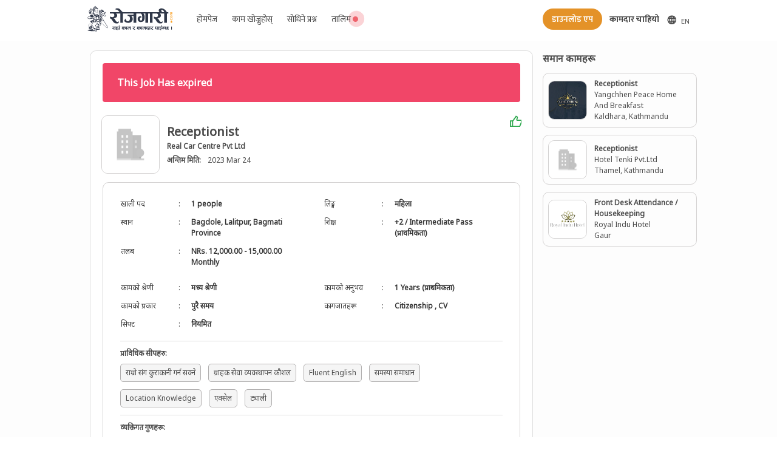

--- FILE ---
content_type: text/html; charset=utf-8
request_url: https://rojgari.com/job/receptionist-193/detail
body_size: 10809
content:
<!doctype html>
<html data-n-head-ssr lang="ne-NP" data-n-head="%7B%22lang%22:%7B%22ssr%22:%22ne-NP%22%7D%7D">
  <head >
    <title>ROJGARI - Receptionist Jobs In Nepal - Real Car Centre Pvt Ltd</title><meta data-n-head="ssr" charset="utf-8"><meta data-n-head="ssr" name="viewport" content="width=device-width, initial-scale=1"><meta data-n-head="ssr" data-hid="description" name="description" content="Nepal Job Portal"><meta data-n-head="ssr" data-hid="mobile-web-app-capable" name="mobile-web-app-capable" content="yes"><meta data-n-head="ssr" data-hid="apple-mobile-web-app-title" name="apple-mobile-web-app-title" content="Rojgari"><meta data-n-head="ssr" data-hid="author" name="author" content="Aayulogic"><meta data-n-head="ssr" data-hid="theme-color" name="theme-color" content="#59c697"><meta data-n-head="ssr" data-hid="og:type" name="og:type" property="og:type" content="website"><meta data-n-head="ssr" data-hid="og:title" name="og:title" property="og:title" content="Rojgari"><meta data-n-head="ssr" data-hid="og:site_name" name="og:site_name" property="og:site_name" content="Rojgari"><meta data-n-head="ssr" data-hid="og:description" name="og:description" property="og:description" content="Nepal Job Portal"><meta data-n-head="ssr" data-hid="og:locale" property="og:locale" content="ne_NP"><meta data-n-head="ssr" data-hid="og:locale:alternate-en-US" property="og:locale:alternate" content="en_US"><link data-n-head="ssr" rel="icon" type="image/x-icon" href="/favicon.ico"><link data-n-head="ssr" rel="manifest" href="/_nuxt/manifest.08d0a254.json"><link data-n-head="ssr" rel="shortcut icon" href="favicon.ico"><link data-n-head="ssr" data-hid="alternate-hreflang-en" rel="alternate" href="/en/job/receptionist-193/detail" hreflang="en"><link data-n-head="ssr" data-hid="alternate-hreflang-en-US" rel="alternate" href="/en/job/receptionist-193/detail" hreflang="en-US"><link data-n-head="ssr" data-hid="alternate-hreflang-ne" rel="alternate" href="/job/receptionist-193/detail" hreflang="ne"><link data-n-head="ssr" data-hid="alternate-hreflang-ne-NP" rel="alternate" href="/job/receptionist-193/detail" hreflang="ne-NP"><script data-n-head="ssr" async src="https://securepubads.g.doubleclick.net/tag/js/gpt.js"></script><script data-n-head="ssr" src="//s7.addthis.com/js/300/addthis_widget.js#pubid=ra-5e0b3ce18da0cfd5" defer async></script><link rel="preload" href="/_nuxt/45805d9989e9aa06ce23.js" as="script"><link rel="preload" href="/_nuxt/75a98725a614528ee975.js" as="script"><link rel="preload" href="/_nuxt/f1f1ca4059698823ce52.css" as="style"><link rel="preload" href="/_nuxt/306a2b88e8285e4ae567.js" as="script"><link rel="preload" href="/_nuxt/dd547d8d9167ba03b407.css" as="style"><link rel="preload" href="/_nuxt/7721ae8fcda01ad0d869.js" as="script"><link rel="preload" href="/_nuxt/8da919507b164862330a.css" as="style"><link rel="preload" href="/_nuxt/ed2d4f9d016e7c5d4baa.js" as="script"><link rel="stylesheet" href="/_nuxt/f1f1ca4059698823ce52.css"><link rel="stylesheet" href="/_nuxt/dd547d8d9167ba03b407.css"><link rel="stylesheet" href="/_nuxt/8da919507b164862330a.css">
  </head>
  <body >
    <div data-server-rendered="true" id="__nuxt"><!----><div id="__layout"><div class="has-background-white" data-v-7717f91a><nav role="navigation" aria-label="main navigation" class="navbar mukta is-fixed-top sticky has-padding-5 has-padding-left-5-mobile has-padding-right-5-mobile nav-shadow" data-v-7717f91a><div class="container has-padding-right-15-mobile has-padding-left-15-mobile has-padding-right-80 has-padding-left-80" data-v-7717f91a><div class="navbar-brand is-left-marginless" data-v-7717f91a><div class="pointer" data-v-7717f91a><img src="/images/brand/logo.svg" width="140" alt="Rojgari Logo" class="mr-2" data-v-7717f91a></div> <div class="desktop-hide postjob" data-v-7717f91a><!----> <a class="navbar-item" data-v-7717f91a><span class="pr-2" data-v-7717f91a><svg xmlns="http://www.w3.org/2000/svg" width="16" height="16" viewBox="0 0 22 22" aria-labelledby="" role="presentation" data-v-9e1e2bf6 data-v-7717f91a><title id="" lang="en" data-v-9e1e2bf6></title> <g fill="currentColor" data-v-9e1e2bf6><path d="M21.41,8.64s0,0,0-.05a10,10,0,0,0-18.78,0s0,0,0,.05a9.86,9.86,0,0,0,0,6.72s0,0,0,.05a10,10,0,0,0,18.78,0s0,0,0-.05a9.86,9.86,0,0,0,0-6.72ZM4.26,14a7.82,7.82,0,0,1,0-4H6.12a16.73,16.73,0,0,0,0,4Zm.82,2h1.4a12.15,12.15,0,0,0,1,2.57A8,8,0,0,1,5.08,16Zm1.4-8H5.08A8,8,0,0,1,7.45,5.43,12.15,12.15,0,0,0,6.48,8ZM11,19.7A6.34,6.34,0,0,1,8.57,16H11ZM11,14H8.14a14.36,14.36,0,0,1,0-4H11Zm0-6H8.57A6.34,6.34,0,0,1,11,4.3Zm7.92,0h-1.4a12.15,12.15,0,0,0-1-2.57A8,8,0,0,1,18.92,8ZM13,4.3A6.34,6.34,0,0,1,15.43,8H13Zm0,15.4V16h2.43A6.34,6.34,0,0,1,13,19.7ZM15.86,14H13V10h2.86a14.36,14.36,0,0,1,0,4Zm.69,4.57a12.15,12.15,0,0,0,1-2.57h1.4A8,8,0,0,1,16.55,18.57ZM19.74,14H17.88A16.16,16.16,0,0,0,18,12a16.28,16.28,0,0,0-.12-2h1.86a7.82,7.82,0,0,1,0,4Z"/></g></svg></span> <span class="is-size-7" data-v-7717f91a>EN</span> <!----></a></div> <a role="button" aria-label="menu" aria-expanded="false" class="navbar-burger burger" style="margin-left: 0 !important" data-v-7717f91a><span aria-hidden="true" data-v-7717f91a></span> <span aria-hidden="true" data-v-7717f91a></span> <span aria-hidden="true" data-v-7717f91a></span></a></div> <div class="navbar-menu" data-v-7717f91a><div class="navbar-start text-14 ml-5" data-v-7717f91a><a id="btn-homepage" class="navbar-item" data-v-7717f91a>होमपेज</a> <a id="btn-browse-job" class="navbar-item" data-v-7717f91a>काम खोज्नुहोस् </a> <a id="btn-faq" class="navbar-item" data-v-7717f91a>सोधिने प्रश्न</a> <a id="btn-training" class="navbar-item relative pr-0 is-flex" data-v-7717f91a><div data-v-7717f91a>तालिम</div> <div class="relative is-flex align-center content-center pb-1 pr-1" data-v-7717f91a><svg xmlns="http://www.w3.org/2000/svg" width="14" height="14" viewBox="0 0 22 22" aria-labelledby="" role="presentation" class="pt-1" data-v-9e1e2bf6 data-v-7717f91a><title id="" lang="en" data-v-9e1e2bf6></title> <g fill="#ef636c" data-v-9e1e2bf6><path d="M12 22C17.5228 22 22 17.5228 22 12C22 6.47715 17.5228 2 12 2C6.47715 2 2 6.47715 2 12C2 17.5228 6.47715 22 12 22Z"/></g></svg> <span class="ping" data-v-7717f91a></span></div></a></div> <!----> <div class="navbar-end text-14 gap-05rem" data-v-7717f91a><a id="btn-download-app" class="button text-14 has-text-weight-semibold mr-3 rounded is-jobseeker" data-v-7717f91a>डाउनलोड एप</a> <a id="employer-zone" class="navbar-item-employer has-text-centered has-text-weight-bold" data-v-7717f91a>कामदार चाहियो</a> <a id="btn-homepage" class="button text-14 mt-2 is-hidden-tablet-only rounded" data-v-7717f91a>होमपेज</a> <a id="btn-browse-job" class="button text-14 mt-2 is-hidden-tablet-only rounded" data-v-7717f91a>काम खोज्नुहोस् </a> <a id="btn-faq" class="button text-14 mt-2 is-hidden-tablet-only rounded" data-v-7717f91a>सोधिने प्रश्न</a> <a id="btn-training" class="text-14 mt-2 is-hidden-desktop is-hidden-tablet-only rounded relative pr-0 is-flex border-1-light-grey color-light-black padding-halfem content-center" data-v-7717f91a><div data-v-7717f91a>
                तालिम
              </div> <div class="relative is-flex align-center content-center pb-1 pr-1" data-v-7717f91a><svg xmlns="http://www.w3.org/2000/svg" width="14" height="14" viewBox="0 0 22 22" aria-labelledby="" role="presentation" class="pt-1" data-v-9e1e2bf6 data-v-7717f91a><title id="" lang="en" data-v-9e1e2bf6></title> <g fill="#ef636c" data-v-9e1e2bf6><path d="M12 22C17.5228 22 22 17.5228 22 12C22 6.47715 17.5228 2 12 2C6.47715 2 2 6.47715 2 12C2 17.5228 6.47715 22 12 22Z"/></g></svg> <span class="ping" data-v-7717f91a></span></div></a> <div class="mobile-hide mt-2" style="display: flex; place-items: center" data-v-7717f91a><!----> <a class="navbar-item is-flex d-placement" data-v-7717f91a><span class="pr-2" data-v-7717f91a><svg xmlns="http://www.w3.org/2000/svg" width="16" height="16" viewBox="0 0 22 22" aria-labelledby="" role="presentation" data-v-9e1e2bf6 data-v-7717f91a><title id="" lang="en" data-v-9e1e2bf6></title> <g fill="currentColor" data-v-9e1e2bf6><path d="M21.41,8.64s0,0,0-.05a10,10,0,0,0-18.78,0s0,0,0,.05a9.86,9.86,0,0,0,0,6.72s0,0,0,.05a10,10,0,0,0,18.78,0s0,0,0-.05a9.86,9.86,0,0,0,0-6.72ZM4.26,14a7.82,7.82,0,0,1,0-4H6.12a16.73,16.73,0,0,0,0,4Zm.82,2h1.4a12.15,12.15,0,0,0,1,2.57A8,8,0,0,1,5.08,16Zm1.4-8H5.08A8,8,0,0,1,7.45,5.43,12.15,12.15,0,0,0,6.48,8ZM11,19.7A6.34,6.34,0,0,1,8.57,16H11ZM11,14H8.14a14.36,14.36,0,0,1,0-4H11Zm0-6H8.57A6.34,6.34,0,0,1,11,4.3Zm7.92,0h-1.4a12.15,12.15,0,0,0-1-2.57A8,8,0,0,1,18.92,8ZM13,4.3A6.34,6.34,0,0,1,15.43,8H13Zm0,15.4V16h2.43A6.34,6.34,0,0,1,13,19.7ZM15.86,14H13V10h2.86a14.36,14.36,0,0,1,0,4Zm.69,4.57a12.15,12.15,0,0,0,1-2.57h1.4A8,8,0,0,1,16.55,18.57ZM19.74,14H17.88A16.16,16.16,0,0,0,18,12a16.28,16.28,0,0,0-.12-2h1.86a7.82,7.82,0,0,1,0,4Z"/></g></svg></span> <span class="is-size-7" data-v-7717f91a>EN</span> <!----></a></div></div></div></div></nav> <div class="is-relative" data-v-7717f91a><div class="bg-white" data-v-7717f91a><div class="container padding-right-80px padding-left-80px"><div class="bg-white mb-3 columns is-centered is-multiline has-margin-top-5"><div class="column is-9 has-border-top-width-5 is-flex is-flex-direction-column"><div class="card rounded-10 has-border-width-5 has-margin-5"><div data-v-670dac59><div class="box rounded-10 pb-3 is-shadowless" data-v-670dac59><div class="notification is-danger is-light" data-v-670dac59><strong data-v-670dac59>This Job Has expired</strong></div> <div class="columns is-flex mb-1 has-padding-10" data-v-670dac59><img src="https://api.rojgari.com/static/defaults/organization.jpg" class="image outline rounded-10 is-paddingless is-96x96" data-v-670dac59> <div class="column py-0 place-item-center" data-v-670dac59><div class="is-size-5 has-text-weight-bold is-size-6-mobile" data-v-670dac59>
          Receptionist
          <!----></div> <div class="is-size-7 has-text-weight-bold pointer" data-v-670dac59>Real Car Centre Pvt Ltd</div> <p data-v-670dac59><span class="has-text-weight-bold is-size-7" data-v-670dac59>
            अन्तिम मिति:
          </span>
           
          <span data-v-670dac59><span class="is-size-7" data-v-670dac59>
              2023 Mar 24
            </span></span></p></div> <div class="column is-1-mobile is-paddingless" data-v-670dac59><span data-v-670dac59><a class="has-text-success is-pulled-right pt-10-mobile" data-v-670dac59><svg xmlns="http://www.w3.org/2000/svg" width="20" height="20" viewBox="0 0 22 22" aria-labelledby="" role="presentation" data-v-9e1e2bf6 data-v-670dac59><title id="" lang="en" data-v-9e1e2bf6></title> <g fill="green" data-v-9e1e2bf6><path d="M14.5998 8.00033H21C22.1046 8.00033 23 8.89576 23 10.0003V12.1047C23 12.3659 22.9488 12.6246 22.8494 12.8662L19.755 20.3811C19.6007 20.7558 19.2355 21.0003 18.8303 21.0003H2C1.44772 21.0003 1 20.5526 1 20.0003V10.0003C1 9.44804 1.44772 9.00033 2 9.00033H5.48184C5.80677 9.00033 6.11143 8.84246 6.29881 8.57701L11.7522 0.851355C11.8947 0.649486 12.1633 0.581978 12.3843 0.692483L14.1984 1.59951C15.25 2.12534 15.7931 3.31292 15.5031 4.45235L14.5998 8.00033ZM7 10.5878V19.0003H18.1606L21 12.1047V10.0003H14.5998C13.2951 10.0003 12.3398 8.77128 12.6616 7.50691L13.5649 3.95894C13.6229 3.73105 13.5143 3.49353 13.3039 3.38837L12.6428 3.0578L7.93275 9.73038C7.68285 10.0844 7.36341 10.3746 7 10.5878ZM5 11.0003H3V19.0003H5V11.0003Z" fill="rgba(47,168,79,1)" /></g></svg></a></span></div></div> <div class="outline box rounded-10 is-shadowless mb-2" data-v-670dac59><div class="columns is-size-7 mb-0" data-v-670dac59><div class="column" data-v-670dac59><div class="columns" data-v-670dac59><div class="column" data-v-670dac59><table class="table is-borderless is-hoverable is-full-width" data-v-670dac59><tr class="is-hovered" data-v-670dac59><td style="width: 95px" data-v-670dac59>खाली पद</td> <td style="width: 5px" data-v-670dac59>:</td> <td class="is-bold" data-v-670dac59>1 people</td></tr> <tr class="is-hovered" data-v-670dac59><td style="width: 95px" data-v-670dac59>स्थान</td> <td style="width: 5px" data-v-670dac59>:</td> <td class="is-bold" data-v-670dac59>
                     Bagdole, Lalitpur, Bagmati Province
                  </td></tr> <tr class="is-hovered" data-v-670dac59><td style="width: 95px" data-v-670dac59>तलब</td> <td style="width: 5px" data-v-670dac59>:</td> <td class="is-bold" data-v-670dac59><div data-v-670dac59>NRs. 12,000.00 - 15,000.00 Monthly</div></td></tr></table></div> <div class="column" data-v-670dac59><table class="table is-borderless is-hoverable is-full-width" data-v-670dac59><!----> <tr class="is-hovered" data-v-670dac59><td style="width: 95px" data-v-670dac59>लिङ्ग</td> <td style="width: 5px" data-v-670dac59>:</td> <td class="is-bold" data-v-670dac59>
                    महिला
                  </td></tr> <tr class="is-hovered" data-v-670dac59><td style="width: 95px" data-v-670dac59>शिक्षा</td> <td style="width: 5px" data-v-670dac59>:</td> <td class="is-bold" data-v-670dac59><div data-v-670dac59>
                      +2 / Intermediate Pass (प्राथमिकता)
                    </div></td></tr></table></div></div></div></div> <div class="columns is-size-7 mb-0" data-v-670dac59><div class="column" data-v-670dac59><div class="columns" data-v-670dac59><div class="column" data-v-670dac59><table class="table is-borderless is-hoverable is-full-width" data-v-670dac59><tr class="is-hovered" style="width: 95px" data-v-670dac59><td style="width: 95px" data-v-670dac59>कामको श्रेणी</td> <td style="width: 5px" data-v-670dac59>:</td> <td class="is-bold" data-v-670dac59>
                    मध्य श्रेणी
                  </td></tr> <tr class="is-hovered" data-v-670dac59><td style="width: 95px" data-v-670dac59>कामको प्रकार</td> <td style="width: 5px" data-v-670dac59>:</td> <td class="is-bold" data-v-670dac59>
                    पुरै समय
                  </td></tr> <tr class="is-hovered" data-v-670dac59><td style="width: 95px" data-v-670dac59>सिफ्ट</td> <td style="width: 5px" data-v-670dac59>:</td> <td class="is-bold" data-v-670dac59>
                    नियमित
                  </td></tr></table></div> <div class="column" data-v-670dac59><table class="table is-borderless is-hoverable is-full-width" data-v-670dac59><tr class="is-hovered" data-v-670dac59><td style="width: 95px" data-v-670dac59><div data-v-670dac59>
                      कामको अनुभव
                    </div></td> <td style="width: 5px" data-v-670dac59>:</td> <td class="is-bold" data-v-670dac59><div data-v-670dac59>
                      1 Years (प्राथमिकता)
                    </div></td></tr> <!----> <tr class="is-hovered" data-v-670dac59><td style="width: 95px" data-v-670dac59>कागजातहरू</td> <td style="width: 5px" data-v-670dac59>:</td> <td class="is-bold" data-v-670dac59><span data-v-670dac59>
                      Citizenship
                      <span data-v-670dac59>
                        , </span></span><span data-v-670dac59>
                      CV
                      <!----></span></td></tr></table></div></div></div></div> <div class="px-2" data-v-670dac59><hr class="has-margin-bottom-10 mt-0" data-v-670dac59> <div data-v-670dac59><p class="pb-2 is-size-7 has-text-weight-bold" data-v-670dac59>
            प्राविधिक सीपहरु<span data-v-670dac59>:</span></p> <span title="राम्राे संग कुराकानी गर्न सक्ने" class="tag word-break border-1 px-2 mr-3 mb-3" data-v-670dac59>
            राम्राे संग कुराकानी गर्न सक्ने
          </span><span title="ग्राहक सेवा व्यवस्थापन कौशल" class="tag word-break border-1 px-2 mr-3 mb-3" data-v-670dac59>
            ग्राहक सेवा व्यवस्थापन कौशल
          </span><span title="Fluent English" class="tag word-break border-1 px-2 mr-3 mb-3" data-v-670dac59>
            Fluent English
          </span><span title="समस्या समाधान" class="tag word-break border-1 px-2 mr-3 mb-3" data-v-670dac59>
            समस्या समाधान
          </span><span title="Location Knowledge" class="tag word-break border-1 px-2 mr-3 mb-3" data-v-670dac59>
            Location Knowledge
          </span><span title="एक्सेल" class="tag word-break border-1 px-2 mr-3 mb-3" data-v-670dac59>
            एक्सेल
          </span><span title="ट्याली" class="tag word-break border-1 px-2 mr-3 mb-3" data-v-670dac59>
            ट्याली
          </span></div> <hr class="has-margin-bottom-10 mt-0" data-v-670dac59> <div data-v-670dac59><p class="pb-2 is-size-7 has-text-weight-bold" data-v-670dac59>
            व्यक्तिगत गुणहरू<span data-v-670dac59>:</span></p> <span class="tag word-break border-1 px-2 mr-3 mb-3" data-v-670dac59>
            सार्थक कुरा गर्ने क्षमता
          </span><span class="tag word-break border-1 px-2 mr-3 mb-3" data-v-670dac59>
            विनम्र
          </span><span class="tag word-break border-1 px-2 mr-3 mb-3" data-v-670dac59>
            समय व्यवस्थापन कौशल
          </span><span class="tag word-break border-1 px-2 mr-3 mb-3" data-v-670dac59>
            Convincing
          </span><span class="tag word-break border-1 px-2 mr-3 mb-3" data-v-670dac59>
            ग्राहकहरूसँग व्यवहार गर्ने ज्ञान
          </span><span class="tag word-break border-1 px-2 mr-3 mb-3" data-v-670dac59>
            दबाब र भ‍िन्न भिन्न काम गर्न सक्ने
          </span><span class="tag word-break border-1 px-2 mr-3 mb-3" data-v-670dac59>
            सकारात्मक मनोवृत्ति
          </span></div> <!----> <!----> <!----> <!----> <hr class="has-margin-bottom-10 mt-0" data-v-670dac59> <div data-v-670dac59><p class="pb-2 is-size-7 has-text-weight-bold" data-v-670dac59>
            सुविधाहरू<span data-v-670dac59>:</span></p> <span class="tag word-break border-1 px-2 mr-3 mb-3" data-v-670dac59>
            कम्पनी सम्झौता अनुसार
          </span><span class="tag word-break border-1 px-2 mr-3 mb-3" data-v-670dac59>
            कम्पनी नीति अनुसार छुट्टी
          </span><span class="tag word-break border-1 px-2 mr-3 mb-3" data-v-670dac59>
            अन्तर्वार्तामा छलफल गरिनेछ
          </span></div></div></div> <div class="column pl-2 is-bold" data-v-670dac59>
      कामको विवरण
    </div> <div class="is-12 mx-0 font-09 is-top-paddingless pl-5 column is-size-7-mobile" data-v-670dac59><ol><li><p>ग्राहकहरुलाई फ्रन्ट डेस्कमा बसेर स्वागत गर्ने, निर्देशन गर्ने आवश्यक परेमा जानकारी दिने</p></li><li><p>ग्राहकहरुको फोनको जवाफ राम्रोसँग दिने र आवश्यक परेमा फोन कल फर्वार्ड गर्ने</p></li><li><p>कर्मचारीअथवा संगठनका ठुला व्यक्तिहरुलाइ आधारभूत र सही जानकारी प्रदान गर्ने</p></li><li><p>दैनिक प्राप्त गरेका मेलहरूको रेकर्ड राख्ने र वितरण गर्ने</p></li><li><p>फाइलिङ, फोटोकपी, फ्याक्सिङ अन्य लिपिक रिसेप्शनिस्ट कर्तव्यहरू पुरा गर्ने</p></li><li><p>सुरक्षा प्रक्रियाहरू अपनाएर र अपरिचित व्यक्तिहरुलाइ संगठन भित्र जान नदिएर कार्यालयमा सुरक्षा कायम गर्ने</p></li><li><p>सुनीक्षीत ठाउँ र यात्राको व्यवस्थ गर्ने र भाउचरहरू तयार गर्ने</p></li><li><p>कार्यालयको खर्च र लागतको रेकर्ड राख्ने</p></li><li><p>सबै आवश्यक स्टेशनरी र सामग्री (जस्तै कलम, फारम, र ब्रोशर) सहित रिसेप्सन एरिया सफा राख्ने</p></li><li><p>क्यालेन्डरहरू अपडेट गर्ने र बैठकहरूको तालिका बनाउने</p></li></ol></div> <hr class="hr-line mb-4" data-v-670dac59> <div class="columns has-padding-bottom-20-mobile has-padding-top-20-mobile has-padding-right-10-mobile has-padding-left-10-mobile" data-v-670dac59><!----></div> <!----></div> <!----> <!----> <!----> <div class="modal" data-v-670dac59><div class="modal-background columns is-flex is-vcentered" data-v-670dac59><div class="modal-content scrolls column is-one-third" data-v-670dac59><div class="box" data-v-670dac59><div class="modal-head" data-v-670dac59><h2 data-v-670dac59><b data-v-670dac59>Applying Procedure</b></h2> <hr class="mt-2" data-v-670dac59></div> <div class="content" data-v-670dac59><div data-v-670dac59></div> <button class="modal-close is-large" data-v-670dac59></button> <div class="btns has-text-right" data-v-670dac59><button class="mt-4 pointer" data-v-670dac59>
                Close
              </button></div></div></div></div></div></div></div></div> <div class="is-flex justify-center"><div id="div-gpt-ad-1715312892245-0"></div></div></div> <div class="column is-3 is-flex is-flex-direction-column gap-1"><div class="columns is-shadowless has-margin-top-5 has-margin-left-5-mobile has-margin-right-5-mobile has-margin-bottom-5-mobile is-flex is-flex-direction-column"><!----> <div class="is-full-width"><div class="column"><div><div class="columns has-text-centered"><div class="has-margin-auto"><svg xmlns="http://www.w3.org/2000/svg" width="64" height="64" viewBox="0 0 22 22" aria-labelledby="" role="presentation" data-v-9e1e2bf6><title id="" lang="en" data-v-9e1e2bf6></title> <g fill="grey" data-v-9e1e2bf6><path d="M11.29,12.29A1,1,0,0,0,12,14l.19,0a.6.6,0,0,0,.19-.06.56.56,0,0,0,.17-.09l.15-.12a1,1,0,0,0,0-1.42A1,1,0,0,0,11.29,12.29ZM12,15a1,1,0,0,0-1,1v3a1,1,0,0,0,2,0V16A1,1,0,0,0,12,15Zm6.42-6.78A7,7,0,0,0,5.06,10.11,4,4,0,0,0,6,18H8a1,1,0,0,0,0-2H6a2,2,0,0,1,0-4,1,1,0,0,0,1-1,5,5,0,0,1,9.73-1.61,1,1,0,0,0,.78.67A3,3,0,0,1,20,13a3,3,0,0,1-3,3H16a1,1,0,0,0,0,2h1a5,5,0,0,0,1.42-9.78Z"/></g></svg> <div class="has-text-centered has-text-grey">यस समयमा कुनै समान कामहरू उपलब्ध छैन</div></div></div></div></div></div></div> <div id="div-gpt-ad-1715313076904-0"></div> <div id="div-gpt-ad-1715313488682-0"></div></div></div></div></div></div> <footer class="base has-padding-top-25 has-padding-bottom-15" data-v-7717f91a><div class="container" data-v-7717f91a><div class="columns has-text-white has-padding-left-30-mobile has-padding-right-30-mobile is-mobile is-multiline footer_size mx-3 has-padding-right-40 has-padding-left-40" data-v-7717f91a><div class="column is-4-desktop is-12-mobile" data-v-7717f91a><div class="has-text-weight-bold is-size-5 pointer" data-v-7717f91a><img src="/images/brand/rojgari-white.svg" alt="Rojgari" width="180" data-v-7717f91a></div> <div class="is-size-7 has-text-grey-lighter has-margin-bottom-20" data-v-7717f91a>
            रोजगारी सर्भिसेस प्रा.लि.द्धारा संचालित रोजगारी पसलले बिगत ७ वर्षदेखि विभिन्न क्षेत्रमा स्वदेशी रोजगारी सेवा प्रदान गर्दै आइरहेको छ । सिपमुलक काम खोजिरहेका व्यक्तिहरुलाई विभिन्न संघ–संस्थाहरुमा लगाइदिने उद्देश्य लिएर यस पसलको स्थापना भएको हो ...
            <span class="pointer is-size-7 has-text-link" data-v-7717f91a>अधिक हेर्नुहोस्</span></div> <div class="columns is-mobile" data-v-7717f91a><div class="column is-narrow is-right-paddingless pointer" data-v-7717f91a><div data-v-7717f91a><svg xmlns="http://www.w3.org/2000/svg" width="16" height="16" viewBox="0 0 22 22" aria-labelledby="" role="presentation" data-v-9e1e2bf6 data-v-7717f91a><title id="" lang="en" data-v-9e1e2bf6></title> <g fill="#ffffff" data-v-9e1e2bf6><path d="M20.9,2H3.1A1.1,1.1,0,0,0,2,3.1V20.9A1.1,1.1,0,0,0,3.1,22h9.58V14.25h-2.6v-3h2.6V9a3.64,3.64,0,0,1,3.88-4,20.26,20.26,0,0,1,2.33.12v2.7H17.3c-1.26,0-1.5.6-1.5,1.47v1.93h3l-.39,3H15.8V22h5.1A1.1,1.1,0,0,0,22,20.9V3.1A1.1,1.1,0,0,0,20.9,2Z"/></g></svg></div></div><div class="column is-narrow is-right-paddingless pointer" data-v-7717f91a><div data-v-7717f91a><svg xmlns="http://www.w3.org/2000/svg" width="16" height="16" viewBox="0 0 22 22" aria-labelledby="" role="presentation" data-v-9e1e2bf6 data-v-7717f91a><title id="" lang="en" data-v-9e1e2bf6></title> <g fill="#ffffff" data-v-9e1e2bf6><path d="M17.34,5.46h0a1.2,1.2,0,1,0,1.2,1.2A1.2,1.2,0,0,0,17.34,5.46Zm4.6,2.42a7.59,7.59,0,0,0-.46-2.43,4.94,4.94,0,0,0-1.16-1.77,4.7,4.7,0,0,0-1.77-1.15,7.3,7.3,0,0,0-2.43-.47C15.06,2,14.72,2,12,2s-3.06,0-4.12.06a7.3,7.3,0,0,0-2.43.47A4.78,4.78,0,0,0,3.68,3.68,4.7,4.7,0,0,0,2.53,5.45a7.3,7.3,0,0,0-.47,2.43C2,8.94,2,9.28,2,12s0,3.06.06,4.12a7.3,7.3,0,0,0,.47,2.43,4.7,4.7,0,0,0,1.15,1.77,4.78,4.78,0,0,0,1.77,1.15,7.3,7.3,0,0,0,2.43.47C8.94,22,9.28,22,12,22s3.06,0,4.12-.06a7.3,7.3,0,0,0,2.43-.47,4.7,4.7,0,0,0,1.77-1.15,4.85,4.85,0,0,0,1.16-1.77,7.59,7.59,0,0,0,.46-2.43c0-1.06.06-1.4.06-4.12S22,8.94,21.94,7.88ZM20.14,16a5.61,5.61,0,0,1-.34,1.86,3.06,3.06,0,0,1-.75,1.15,3.19,3.19,0,0,1-1.15.75,5.61,5.61,0,0,1-1.86.34c-1,.05-1.37.06-4,.06s-3,0-4-.06A5.73,5.73,0,0,1,6.1,19.8,3.27,3.27,0,0,1,5,19.05a3,3,0,0,1-.74-1.15A5.54,5.54,0,0,1,3.86,16c0-1-.06-1.37-.06-4s0-3,.06-4A5.54,5.54,0,0,1,4.21,6.1,3,3,0,0,1,5,5,3.14,3.14,0,0,1,6.1,4.2,5.73,5.73,0,0,1,8,3.86c1,0,1.37-.06,4-.06s3,0,4,.06a5.61,5.61,0,0,1,1.86.34A3.06,3.06,0,0,1,19.05,5,3.06,3.06,0,0,1,19.8,6.1,5.61,5.61,0,0,1,20.14,8c.05,1,.06,1.37.06,4S20.19,15,20.14,16ZM12,6.87A5.13,5.13,0,1,0,17.14,12,5.12,5.12,0,0,0,12,6.87Zm0,8.46A3.33,3.33,0,1,1,15.33,12,3.33,3.33,0,0,1,12,15.33Z"/></g></svg></div></div><div class="column is-narrow is-right-paddingless pointer" data-v-7717f91a><div data-v-7717f91a><svg xmlns="http://www.w3.org/2000/svg" width="16" height="16" viewBox="0 0 22 22" aria-labelledby="" role="presentation" data-v-9e1e2bf6 data-v-7717f91a><title id="" lang="en" data-v-9e1e2bf6></title> <g fill="#ffffff" data-v-9e1e2bf6><path d="M 6 3 C 4.3550302 3 3 4.3550302 3 6 L 3 18 C 3 19.64497 4.3550302 21 6 21 L 18 21 C 19.64497 21 21 19.64497 21 18 L 21 6 C 21 4.3550302 19.64497 3 18 3 L 6 3 z M 6 5 L 18 5 C 18.56503 5 19 5.4349698 19 6 L 19 18 C 19 18.56503 18.56503 19 18 19 L 6 19 C 5.4349698 19 5 18.56503 5 18 L 5 6 C 5 5.4349698 5.4349698 5 6 5 z M 12 7 L 12 14 C 12 14.56503 11.56503 15 11 15 C 10.43497 15 10 14.56503 10 14 C 10 13.43497 10.43497 13 11 13 L 11 11 C 9.3550302 11 8 12.35503 8 14 C 8 15.64497 9.3550302 17 11 17 C 12.64497 17 14 15.64497 14 14 L 14 10.232422 C 14.616148 10.671342 15.259118 11 16 11 L 16 9 C 15.952667 9 15.262674 8.7809373 14.78125 8.3613281 C 14.299826 7.941719 14 7.4149911 14 7 L 12 7 z"/></g></svg></div></div><div class="column is-narrow is-right-paddingless pointer" data-v-7717f91a><div data-v-7717f91a><svg xmlns="http://www.w3.org/2000/svg" width="16" height="16" viewBox="0 0 22 22" aria-labelledby="" role="presentation" data-v-9e1e2bf6 data-v-7717f91a><title id="" lang="en" data-v-9e1e2bf6></title> <g fill="#ffffff" data-v-9e1e2bf6><path d="M23,9.71a8.5,8.5,0,0,0-.91-4.13,2.92,2.92,0,0,0-1.72-1A78.36,78.36,0,0,0,12,4.27a78.45,78.45,0,0,0-8.34.3,2.87,2.87,0,0,0-1.46.74c-.9.83-1,2.25-1.1,3.45a48.29,48.29,0,0,0,0,6.48,9.55,9.55,0,0,0,.3,2,3.14,3.14,0,0,0,.71,1.36,2.86,2.86,0,0,0,1.49.78,45.18,45.18,0,0,0,6.5.33c3.5.05,6.57,0,10.2-.28a2.88,2.88,0,0,0,1.53-.78,2.49,2.49,0,0,0,.61-1,10.58,10.58,0,0,0,.52-3.4C23,13.69,23,10.31,23,9.71ZM9.74,14.85V8.66l5.92,3.11C14,12.69,11.81,13.73,9.74,14.85Z"/></g></svg></div></div><div class="column is-narrow is-right-paddingless pointer" data-v-7717f91a><div data-v-7717f91a><svg xmlns="http://www.w3.org/2000/svg" width="16" height="16" viewBox="0 0 22 22" aria-labelledby="" role="presentation" data-v-9e1e2bf6 data-v-7717f91a><title id="" lang="en" data-v-9e1e2bf6></title> <g fill="#ffffff" data-v-9e1e2bf6><path d="M20.47,2H3.53A1.45,1.45,0,0,0,2.06,3.43V20.57A1.45,1.45,0,0,0,3.53,22H20.47a1.45,1.45,0,0,0,1.47-1.43V3.43A1.45,1.45,0,0,0,20.47,2ZM8.09,18.74h-3v-9h3ZM6.59,8.48h0a1.56,1.56,0,1,1,0-3.12,1.57,1.57,0,1,1,0,3.12ZM18.91,18.74h-3V13.91c0-1.21-.43-2-1.52-2A1.65,1.65,0,0,0,12.85,13a2,2,0,0,0-.1.73v5h-3s0-8.18,0-9h3V11A3,3,0,0,1,15.46,9.5c2,0,3.45,1.29,3.45,4.06Z"/></g></svg></div></div><div class="column is-narrow is-right-paddingless pointer" data-v-7717f91a><div data-v-7717f91a><svg xmlns="http://www.w3.org/2000/svg" width="16" height="16" viewBox="0 0 22 22" aria-labelledby="" role="presentation" data-v-9e1e2bf6 data-v-7717f91a><title id="" lang="en" data-v-9e1e2bf6></title> <g fill="#ffffff" data-v-9e1e2bf6><path d="M22,5.8a8.49,8.49,0,0,1-2.36.64,4.13,4.13,0,0,0,1.81-2.27,8.21,8.21,0,0,1-2.61,1,4.1,4.1,0,0,0-7,3.74A11.64,11.64,0,0,1,3.39,4.62a4.16,4.16,0,0,0-.55,2.07A4.09,4.09,0,0,0,4.66,10.1,4.05,4.05,0,0,1,2.8,9.59v.05a4.1,4.1,0,0,0,3.3,4A3.93,3.93,0,0,1,5,13.81a4.9,4.9,0,0,1-.77-.07,4.11,4.11,0,0,0,3.83,2.84A8.22,8.22,0,0,1,3,18.34a7.93,7.93,0,0,1-1-.06,11.57,11.57,0,0,0,6.29,1.85A11.59,11.59,0,0,0,20,8.45c0-.17,0-.35,0-.53A8.43,8.43,0,0,0,22,5.8Z"/></g></svg></div></div><div class="column is-narrow is-right-paddingless pointer" data-v-7717f91a><div data-v-7717f91a><svg xmlns="http://www.w3.org/2000/svg" width="16" height="16" viewBox="0 0 22 22" aria-labelledby="" role="presentation" data-v-9e1e2bf6 data-v-7717f91a><title id="" lang="en" data-v-9e1e2bf6></title> <g fill="#ffffff" data-v-9e1e2bf6><path d="M20.91887,10.653c-.31445-.16992-3.01074-1.73438-4.02246-2.32324l-.00293-.002L4.6386,1.25262a1.679,1.679,0,0,0-1.40711-.1593c-.02618.0094-.05078.01886-.07623.03051a1.41835,1.41835,0,0,0-.17291.06922,1.51864,1.51864,0,0,0-.73828,1.36426V21.54266a1.43542,1.43542,0,0,0,.69238,1.2705,1.30761,1.30761,0,0,0,.15479.06373c.02893.01336.05651.025.08636.03552a1.37893,1.37893,0,0,0,.44635.0824,1.67263,1.67263,0,0,0,.83106-.23145c.38867-.22559,12.43847-7.18262,12.43847-7.18262L20.914,13.25945a1.52522,1.52522,0,0,0,.8418-1.334A1.49078,1.49078,0,0,0,20.91887,10.653ZM4.24407,19.839V4.10186l7.94012,7.85907Zm5.018-2.16168,4.34351-4.30957,1.14954,1.13782C13.49047,15.23583,11.35381,16.4696,9.26207,17.67736Zm4.3418-7.125L9.206,6.19933l5.55365,3.2063ZM16.55065,13.469l-1.52539-1.50977L16.553,10.44341c.72027.41828,1.84283,1.06934,2.6159,1.51429Z"/></g></svg></div></div><div class="column is-narrow is-right-paddingless pointer" data-v-7717f91a><div data-v-7717f91a><svg xmlns="http://www.w3.org/2000/svg" width="16" height="16" viewBox="0 0 22 22" aria-labelledby="" role="presentation" data-v-9e1e2bf6 data-v-7717f91a><title id="" lang="en" data-v-9e1e2bf6></title> <g fill="#ffffff" data-v-9e1e2bf6><path d="M14.94,5.19A4.38,4.38,0,0,0,16,2,4.44,4.44,0,0,0,13,3.52,4.17,4.17,0,0,0,12,6.61,3.69,3.69,0,0,0,14.94,5.19Zm2.52,7.44a4.51,4.51,0,0,1,2.16-3.81,4.66,4.66,0,0,0-3.66-2c-1.56-.16-3,.91-3.83.91s-2-.89-3.3-.87A4.92,4.92,0,0,0,4.69,9.39C2.93,12.45,4.24,17,6,19.47,6.8,20.68,7.8,22.05,9.12,22s1.75-.82,3.28-.82,2,.82,3.3.79,2.22-1.24,3.06-2.45a11,11,0,0,0,1.38-2.85A4.41,4.41,0,0,1,17.46,12.63Z"/></g></svg></div></div></div></div> <div class="column has-margin-top-5 is-half-mobile" data-v-7717f91a><div class="has-text-weight-bold is-size-6 has-margin-bottom-10" data-v-7717f91a>
            सर्वाधिक लोकप्रिय
          </div> <div data-v-7717f91a><a class="has-text-grey-light is-size-6" data-v-7717f91a><small class="is-hover-blue" data-v-7717f91a>खाता खोल्नुहोस्</small></a></div> <div class="is-size-6" data-v-7717f91a><a class="has-text-grey-light" data-v-7717f91a><small class="is-hover-blue" data-v-7717f91a>हाम्रोबारे</small></a></div> <div class="is-size-6" data-v-7717f91a><a class="has-text-grey-light" data-v-7717f91a><small class="is-hover-blue" data-v-7717f91a>रोजगारी मुलक जानकारी</small></a></div> <div class="is-size-6" data-v-7717f91a><a class="has-text-grey-light" data-v-7717f91a><small class="is-hover-blue" data-v-7717f91a>रोजगारी प्रतिनिधि बन्नुहोस्</small></a></div></div> <div class="column has-margin-top-5 is-half-mobile" data-v-7717f91a><div class="has-text-weight-bold is-size-6 has-margin-bottom-10" data-v-7717f91a>
            रोजगार खोजीकर्ता
          </div> <div data-v-7717f91a><a class="has-text-grey-light is-size-6" data-v-7717f91a><small class="is-hover-blue" data-v-7717f91a>लगईन गर्नुहोस्</small></a></div> <div data-v-7717f91a><a class="has-text-grey-light" data-v-7717f91a><small class="is-hover-blue" data-v-7717f91a>खाता खोल्नुहोस्</small></a></div> <div data-v-7717f91a><a class="has-text-grey-light is-size-6" data-v-7717f91a><small class="is-hover-blue" data-v-7717f91a>काम खोज्नुहोस्</small></a></div></div> <div class="column has-margin-top-5 is-half-mobile" data-v-7717f91a><div class="has-text-weight-bold is-size-6 has-margin-bottom-10" data-v-7717f91a>
            रोजगारदाता
          </div> <a class="has-text-grey-light" data-v-7717f91a><small class="is-hover-blue" data-v-7717f91a>कामदार चाहियो</small></a> <div data-v-7717f91a><a class="has-text-grey-light is-size-6" data-v-7717f91a><small class="is-hover-blue" data-v-7717f91a>जब पोस्ट गर्नुहोस्</small></a></div> <div data-v-7717f91a><a class="has-text-grey-light" data-v-7717f91a><small class="is-hover-blue" data-v-7717f91a>सम्पर्क</small></a> <div class="is-size-6" data-v-7717f91a><a class="has-text-grey-light" data-v-7717f91a><small class="is-hover-blue" data-v-7717f91a>मूल्य सूची</small></a></div></div> <div class="has-text-grey-light is-size-6" data-v-7717f91a></div></div> <div class="column has-text-grey-light has-margin-top-5 is-size-7" data-v-7717f91a><div class="has-text-weight-bold has-text-white is-size-6 has-margin-bottom-10" data-v-7717f91a>
            सम्पर्क
          </div> <div class="is-size-7" data-v-7717f91a>
            फोन:
            <span class="has-text-white" data-v-7717f91a>०१-५९७००६९ </span></div> <div class="is-size-7" data-v-7717f91a>
            इमेल:
            <span class="has-text-white" data-v-7717f91a><a href="/cdn-cgi/l/email-protection" class="__cf_email__" data-cfemail="95fcfbf3fad5e7fafff2f4e7fcbbf6faf8">[email&#160;protected]</a></span></div> <div class="is-size-7" data-v-7717f91a>
            मुख्य कार्यालय:
            <span class="has-text-white" data-v-7717f91a>मिन भवन मेन रोड, आलोकनगर गेट संगै, <br/> काठमाडौँ, नेपाल</span></div></div></div></div> <hr class="has-background-grey-dark footer-divider" data-v-7717f91a> <div class="container" data-v-7717f91a><div class="columns is-vcentered has-padding-left-30-mobile has-padding-right-30-mobile is-mobile has-text-white is-size-7 footer_size is-flex is-content-space-between is-flex-wrap gap-1 pb-2 is-full-width has-padding-right-80 has-padding-left-80" data-v-7717f91a><div class="column is-flex" data-v-7717f91a>
          २०२४ - रोजगारी
          |
          <a class="has-text-white" data-v-7717f91a><small class="is-hover-blue" data-v-7717f91a>नियम र सर्त</small></a></div> <div class="is-flex gap-1 is-flex-wrap align-center pl-3" data-v-7717f91a><span data-v-7717f91a>Powered by</span> <img src="/images/MJ_logo.png" alt="merojob" class="pointer object-fit-contain height-2rem" data-v-7717f91a></div></div></div></footer> <div data-v-1007955b data-v-7717f91a><!----></div> <div class="modal" data-v-7717f91a><div class="modal-background" data-v-7717f91a></div> <!----> <button class="modal-close is-large" data-v-7717f91a></button></div> <!----> <!----> <!----> <div class="modal" data-v-7717f91a><div class="modal-background" data-v-7717f91a></div> <!----> <button class="modal-close is-large" data-v-7717f91a></button></div> <!----> <!----></div></div></div><script data-cfasync="false" src="/cdn-cgi/scripts/5c5dd728/cloudflare-static/email-decode.min.js"></script><script>window.__NUXT__=(function(a,b,c,d,e,f,g,h,i,j,k,l,m,n,o,p,q,r,s,t,u,v,w,x,y,z,A,B,C,D,E){i[0]={id:5864,address:"Bagdole, Lalitpur",full_address:"Bagdole, Lalitpur, Bagmati Province"};j[0]={slug:"receptionist",name:e};j[1]={slug:"receptionist-2",name:e};k.name="Real Car Centre Pvt Ltd";k.slug="real-car-centre";k.logo="https:\u002F\u002Fapi.rojgari.com\u002Fstatic\u002Fdefaults\u002Forganization.jpg";k.industry="Automotive Sales, Support & Service";o[0]="full_time";t[0]="राम्राे संग कुराकानी गर्न सक्ने";t[1]="ग्राहक सेवा व्यवस्थापन कौशल";t[2]="Fluent English";t[3]="समस्या समाधान";t[4]="Location Knowledge";t[5]="एक्सेल";t[6]="ट्याली";w[0]="Citizenship";w[1]="CV";x[0]="कम्पनी सम्झौता अनुसार";x[1]="कम्पनी नीति अनुसार छुट्टी";x[2]="अन्तर्वार्तामा छलफल गरिनेछ";B.is_experience_required=b;B.min_experience_months=12;B.max_experience_months=a;B.is_gender_specific=d;B.gender="Female";B.is_age_specific=b;B.min_age=a;B.max_age=a;B.required_two_wheeler=b;B.job_template=a;C[0]="सार्थक कुरा गर्ने क्षमता";C[1]="विनम्र";C[2]="समय व्यवस्थापन कौशल";C[3]="Convincing";C[4]="ग्राहकहरूसँग व्यवहार गर्ने ज्ञान";C[5]="दबाब र भ‍िन्न भिन्न काम गर्न सक्ने";C[6]="सकारात्मक मनोवृत्ति";return {layout:"default",data:[{}],fetch:[],error:a,state:{snackBar:{text:c,color:c,display:b},screen:a,loginDialog:{display:b,type:c,extraInfo:c},project:a,pricingData:{job_price_setting:a,quantity:a},showChart:b,index:f,accounts:{signUp:{phoneNumber:a,otp:a,org:b}},job:{jobPost:{slug:a,detail:{}},jobType:c},shoppingCart:{employerJobseekerShortlist:[],showAlertMessage:b},signup:{signUp:{fullName:a,phoneNumber:a,otp:a,countryCode:a,countryName:a,countryFlag:a,email:a}},collection:{homePageFilterFor:a,collectionResponses:{jobDetails:{id:g,job_title:e,slug:h,job_locations:i,categories:j,organization:k,job_source:a,tags:l,job_service:a,vacancies:m,deadline:n,available_for:o,preferred_shift:p,job_level:q,offered_salary:r,logo:a,alternate_description:c,description:s,specification:c,is_skill_specific:b,skills:t,education_level:u,education_program:v,is_education_specific:b,education_description:c,is_document_required:b,document_categories:w,benefits:x,apply_online:d,apply_online_alternative:c,np_image:a,status:y,hit_count:z,rating:f,posted_at:A,job_filled_on:a,banner:a,setting:B,liked:a,applied:a,personal_qualities:C,work_standards:D,required_knowledge:E,is_expired:d,free_job:b,has_questions:b},jobSearchCollection:{id:g,job_title:e,slug:h,job_locations:i,categories:j,organization:k,job_source:a,tags:l,job_service:a,vacancies:m,deadline:n,available_for:o,preferred_shift:p,job_level:q,offered_salary:r,logo:a,alternate_description:c,description:s,specification:c,is_skill_specific:b,skills:t,education_level:u,education_program:v,is_education_specific:b,education_description:c,is_document_required:b,document_categories:w,benefits:x,apply_online:d,apply_online_alternative:c,np_image:a,status:y,hit_count:z,rating:f,posted_at:A,job_filled_on:a,banner:a,setting:B,liked:a,applied:a,personal_qualities:C,work_standards:D,required_knowledge:E,is_expired:d,free_job:b,has_questions:b}}},i18n:{routeParams:{}},auth:{user:a,loggedIn:b,strategy:"local"}},serverRendered:d,routePath:"\u002Fjob\u002Freceptionist-193\u002Fdetail"}}(null,false,"",true,"Receptionist",0,4400,"receptionist-193",Array(1),Array(2),{},Array(0),1,"2023-03-24T15:01:03.183176+05:45",Array(1),"Regular","mid_level","NRs. 12,000.00 - 15,000.00 Monthly","\u003Col\u003E\u003Cli\u003E\u003Cp\u003Eग्राहकहरुलाई फ्रन्ट डेस्कमा बसेर स्वागत गर्ने, निर्देशन गर्ने आवश्यक परेमा जानकारी दिने\u003C\u002Fp\u003E\u003C\u002Fli\u003E\u003Cli\u003E\u003Cp\u003Eग्राहकहरुको फोनको जवाफ राम्रोसँग दिने र आवश्यक परेमा फोन कल फर्वार्ड गर्ने\u003C\u002Fp\u003E\u003C\u002Fli\u003E\u003Cli\u003E\u003Cp\u003Eकर्मचारीअथवा संगठनका ठुला व्यक्तिहरुलाइ आधारभूत र सही जानकारी प्रदान गर्ने\u003C\u002Fp\u003E\u003C\u002Fli\u003E\u003Cli\u003E\u003Cp\u003Eदैनिक प्राप्त गरेका मेलहरूको रेकर्ड राख्ने र वितरण गर्ने\u003C\u002Fp\u003E\u003C\u002Fli\u003E\u003Cli\u003E\u003Cp\u003Eफाइलिङ, फोटोकपी, फ्याक्सिङ अन्य लिपिक रिसेप्शनिस्ट कर्तव्यहरू पुरा गर्ने\u003C\u002Fp\u003E\u003C\u002Fli\u003E\u003Cli\u003E\u003Cp\u003Eसुरक्षा प्रक्रियाहरू अपनाएर र अपरिचित व्यक्तिहरुलाइ संगठन भित्र जान नदिएर कार्यालयमा सुरक्षा कायम गर्ने\u003C\u002Fp\u003E\u003C\u002Fli\u003E\u003Cli\u003E\u003Cp\u003Eसुनीक्षीत ठाउँ र यात्राको व्यवस्थ गर्ने र भाउचरहरू तयार गर्ने\u003C\u002Fp\u003E\u003C\u002Fli\u003E\u003Cli\u003E\u003Cp\u003Eकार्यालयको खर्च र लागतको रेकर्ड राख्ने\u003C\u002Fp\u003E\u003C\u002Fli\u003E\u003Cli\u003E\u003Cp\u003Eसबै आवश्यक स्टेशनरी र सामग्री (जस्तै कलम, फारम, र ब्रोशर) सहित रिसेप्सन एरिया सफा राख्ने\u003C\u002Fp\u003E\u003C\u002Fli\u003E\u003Cli\u003E\u003Cp\u003Eक्यालेन्डरहरू अपडेट गर्ने र बैठकहरूको तालिका बनाउने\u003C\u002Fp\u003E\u003C\u002Fli\u003E\u003C\u002Fol\u003E",Array(7),"+2 \u002F Intermediate Pass",Array(0),Array(2),Array(3),"Published",995,"2023-03-09T15:01:03.185381+05:45",{},Array(7),Array(0),Array(0)));</script><script src="/_nuxt/45805d9989e9aa06ce23.js" defer></script><script src="/_nuxt/ed2d4f9d016e7c5d4baa.js" defer></script><script src="/_nuxt/75a98725a614528ee975.js" defer></script><script src="/_nuxt/306a2b88e8285e4ae567.js" defer></script><script src="/_nuxt/7721ae8fcda01ad0d869.js" defer></script>
  <script defer src="https://static.cloudflareinsights.com/beacon.min.js/vcd15cbe7772f49c399c6a5babf22c1241717689176015" integrity="sha512-ZpsOmlRQV6y907TI0dKBHq9Md29nnaEIPlkf84rnaERnq6zvWvPUqr2ft8M1aS28oN72PdrCzSjY4U6VaAw1EQ==" data-cf-beacon='{"version":"2024.11.0","token":"176f6372b5cf447d935e4b154e587aa4","r":1,"server_timing":{"name":{"cfCacheStatus":true,"cfEdge":true,"cfExtPri":true,"cfL4":true,"cfOrigin":true,"cfSpeedBrain":true},"location_startswith":null}}' crossorigin="anonymous"></script>
</body>
</html>


--- FILE ---
content_type: text/html; charset=utf-8
request_url: https://www.google.com/recaptcha/api2/aframe
body_size: 149
content:
<!DOCTYPE HTML><html><head><meta http-equiv="content-type" content="text/html; charset=UTF-8"></head><body><script nonce="fFAnEt-GEB-jrgY2vJNAVQ">/** Anti-fraud and anti-abuse applications only. See google.com/recaptcha */ try{var clients={'sodar':'https://pagead2.googlesyndication.com/pagead/sodar?'};window.addEventListener("message",function(a){try{if(a.source===window.parent){var b=JSON.parse(a.data);var c=clients[b['id']];if(c){var d=document.createElement('img');d.src=c+b['params']+'&rc='+(localStorage.getItem("rc::a")?sessionStorage.getItem("rc::b"):"");window.document.body.appendChild(d);sessionStorage.setItem("rc::e",parseInt(sessionStorage.getItem("rc::e")||0)+1);localStorage.setItem("rc::h",'1768905311945');}}}catch(b){}});window.parent.postMessage("_grecaptcha_ready", "*");}catch(b){}</script></body></html>

--- FILE ---
content_type: text/css; charset=UTF-8
request_url: https://rojgari.com/_nuxt/dd547d8d9167ba03b407.css
body_size: 63357
content:
@import url(https://fonts.googleapis.com/css?family=Noto+Sans&display=swap);@import url(https://fonts.googleapis.com/css2?family=Mukta:wght@200;300;400;500;600;700;800&display=swap);.nuxt-progress{position:fixed;top:0;left:0;right:0;height:5px;width:0;opacity:1;transition:width .1s,opacity .4s;background-color:#59c697;z-index:999999}.nuxt-progress.nuxt-progress-notransition{transition:none}.nuxt-progress-failed{background-color:red}.is-borderless,table.is-completely-borderless td,table.is-completely-borderless th,table.is-completely-borderless tr{border:0!important}.is-top-borderless{border-top:0!important}.is-bottom-borderless{border-bottom:0!important}.is-left-borderless{border-left:0!important}.is-right-borderless{border-right:0!important}.has-border-width-1{border-width:1px!important}.has-border-top-width-1{border-top-width:1px!important}.has-border-bottom-width-1{border-bottom-width:1px!important}.has-border-left-width-1{border-left-width:1px!important}.has-border-right-width-1{border-right-width:1px!important}.has-border-width-2{border-width:2px!important}.has-border-top-width-2{border-top-width:2px!important}.has-border-bottom-width-2{border-bottom-width:2px!important}.has-border-left-width-2{border-left-width:2px!important}.has-border-right-width-2{border-right-width:2px!important}.has-border-width-3{border-width:3px!important}.has-border-top-width-3{border-top-width:3px!important}.has-border-bottom-width-3{border-bottom-width:3px!important}.has-border-left-width-3{border-left-width:3px!important}.has-border-right-width-3{border-right-width:3px!important}.has-border-width-4{border-width:4px!important}.has-border-top-width-4{border-top-width:4px!important}.has-border-bottom-width-4{border-bottom-width:4px!important}.has-border-left-width-4{border-left-width:4px!important}.has-border-right-width-4{border-right-width:4px!important}.has-border-width-5{border-width:5px!important}.has-border-top-width-5{border-top-width:5px!important}.has-border-bottom-width-5{border-bottom-width:5px!important}.has-border-left-width-5{border-left-width:5px!important}.has-border-right-width-5{border-right-width:5px!important}.has-border-width-6{border-width:6px!important}.has-border-top-width-6{border-top-width:6px!important}.has-border-bottom-width-6{border-bottom-width:6px!important}.has-border-left-width-6{border-left-width:6px!important}.has-border-right-width-6{border-right-width:6px!important}.has-border-width-7{border-width:7px!important}.has-border-top-width-7{border-top-width:7px!important}.has-border-bottom-width-7{border-bottom-width:7px!important}.has-border-left-width-7{border-left-width:7px!important}.has-border-right-width-7{border-right-width:7px!important}.has-border-width-8{border-width:8px!important}.has-border-top-width-8{border-top-width:8px!important}.has-border-bottom-width-8{border-bottom-width:8px!important}.has-border-left-width-8{border-left-width:8px!important}.has-border-right-width-8{border-right-width:8px!important}.has-border-width-9{border-width:9px!important}.has-border-top-width-9{border-top-width:9px!important}.has-border-bottom-width-9{border-bottom-width:9px!important}.has-border-left-width-9{border-left-width:9px!important}.has-border-right-width-9{border-right-width:9px!important}.has-cursor-default{cursor:default!important}.has-cursor-pointer{cursor:pointer!important}.has-cursor-grab{cursor:-webkit-grab!important;cursor:grab!important}.has-cursor-help{cursor:help!important}.has-cursor-wait{cursor:wait!important}.has-cursor-crosshair{cursor:crosshair!important}.has-cursor-not-allowed{cursor:not-allowed!important}.has-cursor-zoom-in{cursor:zoom-in!important}.flex-row{display:flex;flex-direction:row!important}.flex-column{display:flex;flex-direction:column!important}.nowrap{flex-wrap:nowrap!important}.wrap{flex-wrap:wrap!important}.wrap-reverse{flex-wrap:wrap-reverse!important}.align-start{align-content:start!important}.align-end{align-content:end!important}.align-flex-start{align-content:flex-start!important}.align-flex-end{align-content:flex-end!important}.align-center{align-content:center!important}.align-normal{align-content:normal!important}.align-space-between{align-content:space-between!important}.align-space-around{align-content:space-around!important}.align-space-evenly{align-content:space-evenly!important}.align-stretch{align-content:stretch!important}.align-baseline{align-content:baseline!important}.justify-left{justify-content:left!important}.justify-right{justify-content:right!important}.justify-start{justify-content:start!important}.justify-end{justify-content:end!important}.justify-flex-start{justify-content:flex-start!important}.justify-flex-end{justify-content:flex-end!important}.justify-center{justify-content:center!important}.justify-normal{justify-content:normal!important}.justify-space-between{justify-content:space-between!important}.justify-space-around{justify-content:space-around!important}.justify-space-evenly{justify-content:space-evenly!important}.justify-stretch{justify-content:stretch!important}.justify-baseline{justify-content:baseline!important}.align-self-auto{align-self:auto!important}.align-self-flex-start{align-self:flex-start!important}.align-self-flex-end{align-self:flex-end!important}.align-self-center{align-self:center!important}.align-self-baseline{align-self:baseline!important}.align-self-stretch{align-self:stretch!important}.align-items-flex-start{align-items:flex-start!important}.align-items-flex-end{align-items:flex-end!important}.align-items-center{align-items:center!important}.align-items-baseline{align-items:baseline!important}.align-items-stretch{align-items:stretch!important}.is-blurred{-webkit-filter:blur(15px)!important;filter:blur(15px)!important}.is-blurred-medium{-webkit-filter:blur(40px)!important;filter:blur(40px)!important}.is-blurred-hard{-webkit-filter:blur(75px)!important;filter:blur(75px)!important}.has-max-width-50{max-width:50px!important}.has-min-width-50{min-width:50px!important}.has-max-height-50{max-height:50px!important}.has-min-height-50{min-height:50px!important}.has-max-width-100{max-width:100px!important}.has-min-width-100{min-width:100px!important}.has-max-height-100{max-height:100px!important}.has-min-height-100{min-height:100px!important}.has-max-width-150{max-width:150px!important}.has-min-width-150{min-width:150px!important}.has-max-height-150{max-height:150px!important}.has-min-height-150{min-height:150px!important}.has-max-width-200{max-width:200px!important}.has-min-width-200{min-width:200px!important}.has-max-height-200{max-height:200px!important}.has-min-height-200{min-height:200px!important}.has-max-width-250{max-width:250px!important}.has-min-width-250{min-width:250px!important}.has-max-height-250{max-height:250px!important}.has-min-height-250{min-height:250px!important}.has-max-width-300{max-width:300px!important}.has-min-width-300{min-width:300px!important}.has-max-height-300{max-height:300px!important}.has-min-height-300{min-height:300px!important}.has-max-width-350{max-width:350px!important}.has-min-width-350{min-width:350px!important}.has-max-height-350{max-height:350px!important}.has-min-height-350{min-height:350px!important}.has-width-50{width:50px!important}.has-height-50{height:50px!important}.has-width-100{width:100px!important}.has-height-100{height:100px!important}.has-width-150{width:150px!important}.has-height-150{height:150px!important}.has-width-200{width:200px!important}.has-height-200{height:200px!important}.has-width-250{width:250px!important}.has-height-250{height:250px!important}.has-width-300{width:300px!important}.has-height-300{height:300px!important}.has-width-350{width:350px!important}.has-height-350{height:350px!important}.is-full-height{height:100%!important}.has-page-height{height:100vh!important}.is-half-height{height:50%!important}.has-half-page-height{height:50vh!important}.is-quarter-height{height:25%!important}.has-quarter-page-height{height:25vh!important}.is-full-width{width:100%!important}.has-page-width{width:100vw!important}.is-half-width{width:50%!important}.has-half-page-width{width:50vw!important}.is-quarter-width{width:25%!important}.has-quarter-page-width{width:25vw!important}.has-margin-5{margin:5px!important}.has-padding-5{padding:5px!important}.has-margin-top-5{margin-top:5px!important}.has-padding-top-5{padding-top:5px!important}.has-margin-bottom-5{margin-bottom:5px!important}.has-padding-bottom-5{padding-bottom:5px!important}.has-margin-left-5{margin-left:5px!important}.has-padding-left-5{padding-left:5px!important}.has-margin-right-5{margin-right:5px!important}.has-padding-right-5{padding-right:5px!important}.has-margin-10{margin:10px!important}.has-padding-10{padding:10px!important}.has-margin-top-10{margin-top:10px!important}.has-padding-top-10{padding-top:10px!important}.has-margin-bottom-10{margin-bottom:10px!important}.has-padding-bottom-10{padding-bottom:10px!important}.has-margin-left-10{margin-left:10px!important}.has-padding-left-10{padding-left:10px!important}.has-margin-right-10{margin-right:10px!important}.has-padding-right-10{padding-right:10px!important}.has-margin-15{margin:15px!important}.has-padding-15{padding:15px!important}.has-margin-top-15{margin-top:15px!important}.has-padding-top-15{padding-top:15px!important}.has-margin-bottom-15{margin-bottom:15px!important}.has-padding-bottom-15{padding-bottom:15px!important}.has-margin-left-15{margin-left:15px!important}.has-padding-left-15{padding-left:15px!important}.has-margin-right-15{margin-right:15px!important}.has-padding-right-15{padding-right:15px!important}.has-margin-20{margin:20px!important}.has-padding-20{padding:20px!important}.has-margin-top-20{margin-top:20px!important}.has-padding-top-20{padding-top:20px!important}.has-margin-bottom-20{margin-bottom:20px!important}.has-padding-bottom-20{padding-bottom:20px!important}.has-margin-left-20{margin-left:20px!important}.has-padding-left-20{padding-left:20px!important}.has-margin-right-20{margin-right:20px!important}.has-padding-right-20{padding-right:20px!important}.has-margin-25{margin:25px!important}.has-padding-25{padding:25px!important}.has-margin-top-25{margin-top:25px!important}.has-padding-top-25{padding-top:25px!important}.has-margin-bottom-25{margin-bottom:25px!important}.has-padding-bottom-25{padding-bottom:25px!important}.has-margin-left-25{margin-left:25px!important}.has-padding-left-25{padding-left:25px!important}.has-margin-right-25{margin-right:25px!important}.has-padding-right-25{padding-right:25px!important}.has-margin-30{margin:30px!important}.has-padding-30{padding:30px!important}.has-margin-top-30{margin-top:30px!important}.has-padding-top-30{padding-top:30px!important}.has-margin-bottom-30{margin-bottom:30px!important}.has-padding-bottom-30{padding-bottom:30px!important}.has-margin-left-30{margin-left:30px!important}.has-padding-left-30{padding-left:30px!important}.has-margin-right-30{margin-right:30px!important}.has-padding-right-30{padding-right:30px!important}.has-margin-35{margin:35px!important}.has-padding-35{padding:35px!important}.has-margin-top-35{margin-top:35px!important}.has-padding-top-35{padding-top:35px!important}.has-margin-bottom-35{margin-bottom:35px!important}.has-padding-bottom-35{padding-bottom:35px!important}.has-margin-left-35{margin-left:35px!important}.has-padding-left-35{padding-left:35px!important}.has-margin-right-35{margin-right:35px!important}.has-padding-right-35{padding-right:35px!important}.has-margin-40{margin:40px!important}.has-padding-40{padding:40px!important}.has-margin-top-40{margin-top:40px!important}.has-padding-top-40{padding-top:40px!important}.has-margin-bottom-40{margin-bottom:40px!important}.has-padding-bottom-40{padding-bottom:40px!important}.has-margin-left-40{margin-left:40px!important}.has-padding-left-40{padding-left:40px!important}.has-margin-right-40{margin-right:40px!important}.has-padding-right-40{padding-right:40px!important}.has-margin-45{margin:45px!important}.has-padding-45{padding:45px!important}.has-margin-top-45{margin-top:45px!important}.has-padding-top-45{padding-top:45px!important}.has-margin-bottom-45{margin-bottom:45px!important}.has-padding-bottom-45{padding-bottom:45px!important}.has-margin-left-45{margin-left:45px!important}.has-padding-left-45{padding-left:45px!important}.has-margin-right-45{margin-right:45px!important}.has-padding-right-45{padding-right:45px!important}.has-margin-50{margin:50px!important}.has-padding-50{padding:50px!important}.has-margin-top-50{margin-top:50px!important}.has-padding-top-50{padding-top:50px!important}.has-margin-bottom-50{margin-bottom:50px!important}.has-padding-bottom-50{padding-bottom:50px!important}.has-margin-left-50{margin-left:50px!important}.has-padding-left-50{padding-left:50px!important}.has-margin-right-50{margin-right:50px!important}.has-padding-right-50{padding-right:50px!important}.has-margin-55{margin:55px!important}.has-padding-55{padding:55px!important}.has-margin-top-55{margin-top:55px!important}.has-padding-top-55{padding-top:55px!important}.has-margin-bottom-55{margin-bottom:55px!important}.has-padding-bottom-55{padding-bottom:55px!important}.has-margin-left-55{margin-left:55px!important}.has-padding-left-55{padding-left:55px!important}.has-margin-right-55{margin-right:55px!important}.has-padding-right-55{padding-right:55px!important}.has-margin-60{margin:60px!important}.has-padding-60{padding:60px!important}.has-margin-top-60{margin-top:60px!important}.has-padding-top-60{padding-top:60px!important}.has-margin-bottom-60{margin-bottom:60px!important}.has-padding-bottom-60{padding-bottom:60px!important}.has-margin-left-60{margin-left:60px!important}.has-padding-left-60{padding-left:60px!important}.has-margin-right-60{margin-right:60px!important}.has-padding-right-60{padding-right:60px!important}.has-margin-65{margin:65px!important}.has-padding-65{padding:65px!important}.has-margin-top-65{margin-top:65px!important}.has-padding-top-65{padding-top:65px!important}.has-margin-bottom-65{margin-bottom:65px!important}.has-padding-bottom-65{padding-bottom:65px!important}.has-margin-left-65{margin-left:65px!important}.has-padding-left-65{padding-left:65px!important}.has-margin-right-65{margin-right:65px!important}.has-padding-right-65{padding-right:65px!important}.has-margin-70{margin:70px!important}.has-padding-70{padding:70px!important}.has-margin-top-70{margin-top:70px!important}.has-padding-top-70{padding-top:70px!important}.has-margin-bottom-70{margin-bottom:70px!important}.has-padding-bottom-70{padding-bottom:70px!important}.has-margin-left-70{margin-left:70px!important}.has-padding-left-70{padding-left:70px!important}.has-margin-right-70{margin-right:70px!important}.has-padding-right-70{padding-right:70px!important}.has-margin-75{margin:75px!important}.has-padding-75{padding:75px!important}.has-margin-top-75{margin-top:75px!important}.has-padding-top-75{padding-top:75px!important}.has-margin-bottom-75{margin-bottom:75px!important}.has-padding-bottom-75{padding-bottom:75px!important}.has-margin-left-75{margin-left:75px!important}.has-padding-left-75{padding-left:75px!important}.has-margin-right-75{margin-right:75px!important}.has-padding-right-75{padding-right:75px!important}.has-margin-80{margin:80px!important}.has-padding-80{padding:80px!important}.has-margin-top-80{margin-top:80px!important}.has-padding-top-80{padding-top:80px!important}.has-margin-bottom-80{margin-bottom:80px!important}.has-padding-bottom-80{padding-bottom:80px!important}.has-margin-left-80{margin-left:80px!important}.has-padding-left-80{padding-left:80px!important}.has-margin-right-80{margin-right:80px!important}.has-padding-right-80{padding-right:80px!important}.has-margin-85{margin:85px!important}.has-padding-85{padding:85px!important}.has-margin-top-85{margin-top:85px!important}.has-padding-top-85{padding-top:85px!important}.has-margin-bottom-85{margin-bottom:85px!important}.has-padding-bottom-85{padding-bottom:85px!important}.has-margin-left-85{margin-left:85px!important}.has-padding-left-85{padding-left:85px!important}.has-margin-right-85{margin-right:85px!important}.has-padding-right-85{padding-right:85px!important}.has-margin-90{margin:90px!important}.has-padding-90{padding:90px!important}.has-margin-top-90{margin-top:90px!important}.has-padding-top-90{padding-top:90px!important}.has-margin-bottom-90{margin-bottom:90px!important}.has-padding-bottom-90{padding-bottom:90px!important}.has-margin-left-90{margin-left:90px!important}.has-padding-left-90{padding-left:90px!important}.has-margin-right-90{margin-right:90px!important}.has-padding-right-90{padding-right:90px!important}.has-margin-95{margin:95px!important}.has-padding-95{padding:95px!important}.has-margin-top-95{margin-top:95px!important}.has-padding-top-95{padding-top:95px!important}.has-margin-bottom-95{margin-bottom:95px!important}.has-padding-bottom-95{padding-bottom:95px!important}.has-margin-left-95{margin-left:95px!important}.has-padding-left-95{padding-left:95px!important}.has-margin-right-95{margin-right:95px!important}.has-padding-right-95{padding-right:95px!important}.has-margin-100{margin:100px!important}.has-padding-100{padding:100px!important}.has-margin-top-100{margin-top:100px!important}.has-padding-top-100{padding-top:100px!important}.has-margin-bottom-100{margin-bottom:100px!important}.has-padding-bottom-100{padding-bottom:100px!important}.has-margin-left-100{margin-left:100px!important}.has-padding-left-100{padding-left:100px!important}.has-margin-right-100{margin-right:100px!important}.has-padding-right-100{padding-right:100px!important}.has-margin-105{margin:105px!important}.has-padding-105{padding:105px!important}.has-margin-top-105{margin-top:105px!important}.has-padding-top-105{padding-top:105px!important}.has-margin-bottom-105{margin-bottom:105px!important}.has-padding-bottom-105{padding-bottom:105px!important}.has-margin-left-105{margin-left:105px!important}.has-padding-left-105{padding-left:105px!important}.has-margin-right-105{margin-right:105px!important}.has-padding-right-105{padding-right:105px!important}.has-margin-110{margin:110px!important}.has-padding-110{padding:110px!important}.has-margin-top-110{margin-top:110px!important}.has-padding-top-110{padding-top:110px!important}.has-margin-bottom-110{margin-bottom:110px!important}.has-padding-bottom-110{padding-bottom:110px!important}.has-margin-left-110{margin-left:110px!important}.has-padding-left-110{padding-left:110px!important}.has-margin-right-110{margin-right:110px!important}.has-padding-right-110{padding-right:110px!important}.has-margin-115{margin:115px!important}.has-padding-115{padding:115px!important}.has-margin-top-115{margin-top:115px!important}.has-padding-top-115{padding-top:115px!important}.has-margin-bottom-115{margin-bottom:115px!important}.has-padding-bottom-115{padding-bottom:115px!important}.has-margin-left-115{margin-left:115px!important}.has-padding-left-115{padding-left:115px!important}.has-margin-right-115{margin-right:115px!important}.has-padding-right-115{padding-right:115px!important}.has-margin-120{margin:120px!important}.has-padding-120{padding:120px!important}.has-margin-top-120{margin-top:120px!important}.has-padding-top-120{padding-top:120px!important}.has-margin-bottom-120{margin-bottom:120px!important}.has-padding-bottom-120{padding-bottom:120px!important}.has-margin-left-120{margin-left:120px!important}.has-padding-left-120{padding-left:120px!important}.has-margin-right-120{margin-right:120px!important}.has-padding-right-120{padding-right:120px!important}.has-margin-125{margin:125px!important}.has-padding-125{padding:125px!important}.has-margin-top-125{margin-top:125px!important}.has-padding-top-125{padding-top:125px!important}.has-margin-bottom-125{margin-bottom:125px!important}.has-padding-bottom-125{padding-bottom:125px!important}.has-margin-left-125{margin-left:125px!important}.has-padding-left-125{padding-left:125px!important}.has-margin-right-125{margin-right:125px!important}.has-padding-right-125{padding-right:125px!important}.has-margin-130{margin:130px!important}.has-padding-130{padding:130px!important}.has-margin-top-130{margin-top:130px!important}.has-padding-top-130{padding-top:130px!important}.has-margin-bottom-130{margin-bottom:130px!important}.has-padding-bottom-130{padding-bottom:130px!important}.has-margin-left-130{margin-left:130px!important}.has-padding-left-130{padding-left:130px!important}.has-margin-right-130{margin-right:130px!important}.has-padding-right-130{padding-right:130px!important}.has-margin-135{margin:135px!important}.has-padding-135{padding:135px!important}.has-margin-top-135{margin-top:135px!important}.has-padding-top-135{padding-top:135px!important}.has-margin-bottom-135{margin-bottom:135px!important}.has-padding-bottom-135{padding-bottom:135px!important}.has-margin-left-135{margin-left:135px!important}.has-padding-left-135{padding-left:135px!important}.has-margin-right-135{margin-right:135px!important}.has-padding-right-135{padding-right:135px!important}.has-margin-140{margin:140px!important}.has-padding-140{padding:140px!important}.has-margin-top-140{margin-top:140px!important}.has-padding-top-140{padding-top:140px!important}.has-margin-bottom-140{margin-bottom:140px!important}.has-padding-bottom-140{padding-bottom:140px!important}.has-margin-left-140{margin-left:140px!important}.has-padding-left-140{padding-left:140px!important}.has-margin-right-140{margin-right:140px!important}.has-padding-right-140{padding-right:140px!important}.has-margin-145{margin:145px!important}.has-padding-145{padding:145px!important}.has-margin-top-145{margin-top:145px!important}.has-padding-top-145{padding-top:145px!important}.has-margin-bottom-145{margin-bottom:145px!important}.has-padding-bottom-145{padding-bottom:145px!important}.has-margin-left-145{margin-left:145px!important}.has-padding-left-145{padding-left:145px!important}.has-margin-right-145{margin-right:145px!important}.has-padding-right-145{padding-right:145px!important}.is-top-marginless{margin-top:0!important}.is-top-paddingless{padding-top:0!important}.is-bottom-marginless{margin-bottom:0!important}.is-bottom-paddingless{padding-bottom:0!important}.is-left-marginless{margin-left:0!important}.is-left-paddingless{padding-left:0!important}.is-right-marginless{margin-right:0!important}.is-right-paddingless{padding-right:0!important}.has-margin-auto{margin:auto!important}.has-margin-top-auto{margin-top:auto!important}.has-margin-bottom-auto{margin-bottom:auto!important}.has-margin-left-auto{margin-left:auto!important}.has-margin-right-auto{margin-right:auto!important}@media screen and (max-width:768px){.flex-mobile{display:flex}}@media print,screen and (min-width:769px){.flex-tablet{display:flex}}@media screen and (min-width:769px) and (max-width:1087px){.flex-tablet-only{display:flex}}@media screen and (max-width:1087px){.flex-touch{display:flex}}@media screen and (min-width:1088px){.flex-desktop{display:flex}}@media screen and (min-width:1088px) and (max-width:1279px){.flex-desktop-only{display:flex}}@media screen and (min-width:1280px){.flex-widescreen{display:flex}}@media screen and (min-width:1280px) and (max-width:1471px){.flex-widescreen-only{display:flex}}@media screen and (min-width:1472px){.flex-fullhd{display:flex}}@media screen and (max-width:768px){.flex-row-mobile{display:flex;flex-direction:row!important}}@media print,screen and (min-width:769px){.flex-row-tablet{display:flex;flex-direction:row!important}}@media screen and (min-width:769px) and (max-width:1087px){.flex-row-tablet-only{display:flex;flex-direction:row!important}}@media screen and (max-width:1087px){.flex-row-touch{display:flex;flex-direction:row!important}}@media screen and (min-width:1088px){.flex-row-desktop{display:flex;flex-direction:row!important}}@media screen and (min-width:1088px) and (max-width:1279px){.flex-row-desktop-only{display:flex;flex-direction:row!important}}@media screen and (min-width:1280px){.flex-row-widescreen{display:flex;flex-direction:row!important}}@media screen and (min-width:1280px) and (max-width:1471px){.flex-row-widescreen-only{display:flex;flex-direction:row!important}}@media screen and (min-width:1472px){.flex-row-fullhd{display:flex;flex-direction:row!important}}@media screen and (max-width:768px){.flex-column-mobile{display:flex;flex-direction:column!important}}@media print,screen and (min-width:769px){.flex-column-tablet{display:flex;flex-direction:column!important}}@media screen and (min-width:769px) and (max-width:1087px){.flex-column-tablet-only{display:flex;flex-direction:column!important}}@media screen and (max-width:1087px){.flex-column-touch{display:flex;flex-direction:column!important}}@media screen and (min-width:1088px){.flex-column-desktop{display:flex;flex-direction:column!important}}@media screen and (min-width:1088px) and (max-width:1279px){.flex-column-desktop-only{display:flex;flex-direction:column!important}}@media screen and (min-width:1280px){.flex-column-widescreen{display:flex;flex-direction:column!important}}@media screen and (min-width:1280px) and (max-width:1471px){.flex-column-widescreen-only{display:flex;flex-direction:column!important}}@media screen and (min-width:1472px){.flex-column-fullhd{display:flex;flex-direction:column!important}}@media screen and (max-width:768px){.nowrap-mobile{flex-wrap:nowrap!important}}@media print,screen and (min-width:769px){.nowrap-tablet{flex-wrap:nowrap!important}}@media screen and (min-width:769px) and (max-width:1087px){.nowrap-tablet-only{flex-wrap:nowrap!important}}@media screen and (max-width:1087px){.nowrap-touch{flex-wrap:nowrap!important}}@media screen and (min-width:1088px){.nowrap-desktop{flex-wrap:nowrap!important}}@media screen and (min-width:1088px) and (max-width:1279px){.nowrap-desktop-only{flex-wrap:nowrap!important}}@media screen and (min-width:1280px){.nowrap-widescreen{flex-wrap:nowrap!important}}@media screen and (min-width:1280px) and (max-width:1471px){.nowrap-widescreen-only{flex-wrap:nowrap!important}}@media screen and (min-width:1472px){.nowrap-fullhd{flex-wrap:nowrap!important}}@media screen and (max-width:768px){.wrap-mobile{flex-wrap:wrap!important}}@media print,screen and (min-width:769px){.wrap-tablet{flex-wrap:wrap!important}}@media screen and (min-width:769px) and (max-width:1087px){.wrap-tablet-only{flex-wrap:wrap!important}}@media screen and (max-width:1087px){.wrap-touch{flex-wrap:wrap!important}}@media screen and (min-width:1088px){.wrap-desktop{flex-wrap:wrap!important}}@media screen and (min-width:1088px) and (max-width:1279px){.wrap-desktop-only{flex-wrap:wrap!important}}@media screen and (min-width:1280px){.wrap-widescreen{flex-wrap:wrap!important}}@media screen and (min-width:1280px) and (max-width:1471px){.wrap-widescreen-only{flex-wrap:wrap!important}}@media screen and (min-width:1472px){.wrap-fullhd{flex-wrap:wrap!important}}@media screen and (max-width:768px){.wrap-reverse-mobile{flex-wrap:wrap-reverse!important}}@media print,screen and (min-width:769px){.wrap-reverse-tablet{flex-wrap:wrap-reverse!important}}@media screen and (min-width:769px) and (max-width:1087px){.wrap-reverse-tablet-only{flex-wrap:wrap-reverse!important}}@media screen and (max-width:1087px){.wrap-reverse-touch{flex-wrap:wrap-reverse!important}}@media screen and (min-width:1088px){.wrap-reverse-desktop{flex-wrap:wrap-reverse!important}}@media screen and (min-width:1088px) and (max-width:1279px){.wrap-reverse-desktop-only{flex-wrap:wrap-reverse!important}}@media screen and (min-width:1280px){.wrap-reverse-widescreen{flex-wrap:wrap-reverse!important}}@media screen and (min-width:1280px) and (max-width:1471px){.wrap-reverse-widescreen-only{flex-wrap:wrap-reverse!important}}@media screen and (min-width:1472px){.wrap-reverse-fullhd{flex-wrap:wrap-reverse!important}}@media screen and (max-width:768px){.align-start-mobile{align-content:start!important}}@media print,screen and (min-width:769px){.align-start-tablet{align-content:start!important}}@media screen and (min-width:769px) and (max-width:1087px){.align-start-tablet-only{align-content:start!important}}@media screen and (max-width:1087px){.align-start-touch{align-content:start!important}}@media screen and (min-width:1088px){.align-start-desktop{align-content:start!important}}@media screen and (min-width:1088px) and (max-width:1279px){.align-start-desktop-only{align-content:start!important}}@media screen and (min-width:1280px){.align-start-widescreen{align-content:start!important}}@media screen and (min-width:1280px) and (max-width:1471px){.align-start-widescreen-only{align-content:start!important}}@media screen and (min-width:1472px){.align-start-fullhd{align-content:start!important}}@media screen and (max-width:768px){.align-end-mobile{align-content:end!important}}@media print,screen and (min-width:769px){.align-end-tablet{align-content:end!important}}@media screen and (min-width:769px) and (max-width:1087px){.align-end-tablet-only{align-content:end!important}}@media screen and (max-width:1087px){.align-end-touch{align-content:end!important}}@media screen and (min-width:1088px){.align-end-desktop{align-content:end!important}}@media screen and (min-width:1088px) and (max-width:1279px){.align-end-desktop-only{align-content:end!important}}@media screen and (min-width:1280px){.align-end-widescreen{align-content:end!important}}@media screen and (min-width:1280px) and (max-width:1471px){.align-end-widescreen-only{align-content:end!important}}@media screen and (min-width:1472px){.align-end-fullhd{align-content:end!important}}@media screen and (max-width:768px){.align-flex-start-mobile{align-content:flex-start!important}}@media print,screen and (min-width:769px){.align-flex-start-tablet{align-content:flex-start!important}}@media screen and (min-width:769px) and (max-width:1087px){.align-flex-start-tablet-only{align-content:flex-start!important}}@media screen and (max-width:1087px){.align-flex-start-touch{align-content:flex-start!important}}@media screen and (min-width:1088px){.align-flex-start-desktop{align-content:flex-start!important}}@media screen and (min-width:1088px) and (max-width:1279px){.align-flex-start-desktop-only{align-content:flex-start!important}}@media screen and (min-width:1280px){.align-flex-start-widescreen{align-content:flex-start!important}}@media screen and (min-width:1280px) and (max-width:1471px){.align-flex-start-widescreen-only{align-content:flex-start!important}}@media screen and (min-width:1472px){.align-flex-start-fullhd{align-content:flex-start!important}}@media screen and (max-width:768px){.align-flex-end-mobile{align-content:flex-end!important}}@media print,screen and (min-width:769px){.align-flex-end-tablet{align-content:flex-end!important}}@media screen and (min-width:769px) and (max-width:1087px){.align-flex-end-tablet-only{align-content:flex-end!important}}@media screen and (max-width:1087px){.align-flex-end-touch{align-content:flex-end!important}}@media screen and (min-width:1088px){.align-flex-end-desktop{align-content:flex-end!important}}@media screen and (min-width:1088px) and (max-width:1279px){.align-flex-end-desktop-only{align-content:flex-end!important}}@media screen and (min-width:1280px){.align-flex-end-widescreen{align-content:flex-end!important}}@media screen and (min-width:1280px) and (max-width:1471px){.align-flex-end-widescreen-only{align-content:flex-end!important}}@media screen and (min-width:1472px){.align-flex-end-fullhd{align-content:flex-end!important}}@media screen and (max-width:768px){.align-center-mobile{align-content:center!important}}@media print,screen and (min-width:769px){.align-center-tablet{align-content:center!important}}@media screen and (min-width:769px) and (max-width:1087px){.align-center-tablet-only{align-content:center!important}}@media screen and (max-width:1087px){.align-center-touch{align-content:center!important}}@media screen and (min-width:1088px){.align-center-desktop{align-content:center!important}}@media screen and (min-width:1088px) and (max-width:1279px){.align-center-desktop-only{align-content:center!important}}@media screen and (min-width:1280px){.align-center-widescreen{align-content:center!important}}@media screen and (min-width:1280px) and (max-width:1471px){.align-center-widescreen-only{align-content:center!important}}@media screen and (min-width:1472px){.align-center-fullhd{align-content:center!important}}@media screen and (max-width:768px){.align-normal-mobile{align-content:normal!important}}@media print,screen and (min-width:769px){.align-normal-tablet{align-content:normal!important}}@media screen and (min-width:769px) and (max-width:1087px){.align-normal-tablet-only{align-content:normal!important}}@media screen and (max-width:1087px){.align-normal-touch{align-content:normal!important}}@media screen and (min-width:1088px){.align-normal-desktop{align-content:normal!important}}@media screen and (min-width:1088px) and (max-width:1279px){.align-normal-desktop-only{align-content:normal!important}}@media screen and (min-width:1280px){.align-normal-widescreen{align-content:normal!important}}@media screen and (min-width:1280px) and (max-width:1471px){.align-normal-widescreen-only{align-content:normal!important}}@media screen and (min-width:1472px){.align-normal-fullhd{align-content:normal!important}}@media screen and (max-width:768px){.align-space-between-mobile{align-content:space-between!important}}@media print,screen and (min-width:769px){.align-space-between-tablet{align-content:space-between!important}}@media screen and (min-width:769px) and (max-width:1087px){.align-space-between-tablet-only{align-content:space-between!important}}@media screen and (max-width:1087px){.align-space-between-touch{align-content:space-between!important}}@media screen and (min-width:1088px){.align-space-between-desktop{align-content:space-between!important}}@media screen and (min-width:1088px) and (max-width:1279px){.align-space-between-desktop-only{align-content:space-between!important}}@media screen and (min-width:1280px){.align-space-between-widescreen{align-content:space-between!important}}@media screen and (min-width:1280px) and (max-width:1471px){.align-space-between-widescreen-only{align-content:space-between!important}}@media screen and (min-width:1472px){.align-space-between-fullhd{align-content:space-between!important}}@media screen and (max-width:768px){.align-space-around-mobile{align-content:space-around!important}}@media print,screen and (min-width:769px){.align-space-around-tablet{align-content:space-around!important}}@media screen and (min-width:769px) and (max-width:1087px){.align-space-around-tablet-only{align-content:space-around!important}}@media screen and (max-width:1087px){.align-space-around-touch{align-content:space-around!important}}@media screen and (min-width:1088px){.align-space-around-desktop{align-content:space-around!important}}@media screen and (min-width:1088px) and (max-width:1279px){.align-space-around-desktop-only{align-content:space-around!important}}@media screen and (min-width:1280px){.align-space-around-widescreen{align-content:space-around!important}}@media screen and (min-width:1280px) and (max-width:1471px){.align-space-around-widescreen-only{align-content:space-around!important}}@media screen and (min-width:1472px){.align-space-around-fullhd{align-content:space-around!important}}@media screen and (max-width:768px){.align-space-evenly-mobile{align-content:space-evenly!important}}@media print,screen and (min-width:769px){.align-space-evenly-tablet{align-content:space-evenly!important}}@media screen and (min-width:769px) and (max-width:1087px){.align-space-evenly-tablet-only{align-content:space-evenly!important}}@media screen and (max-width:1087px){.align-space-evenly-touch{align-content:space-evenly!important}}@media screen and (min-width:1088px){.align-space-evenly-desktop{align-content:space-evenly!important}}@media screen and (min-width:1088px) and (max-width:1279px){.align-space-evenly-desktop-only{align-content:space-evenly!important}}@media screen and (min-width:1280px){.align-space-evenly-widescreen{align-content:space-evenly!important}}@media screen and (min-width:1280px) and (max-width:1471px){.align-space-evenly-widescreen-only{align-content:space-evenly!important}}@media screen and (min-width:1472px){.align-space-evenly-fullhd{align-content:space-evenly!important}}@media screen and (max-width:768px){.align-stretch-mobile{align-content:stretch!important}}@media print,screen and (min-width:769px){.align-stretch-tablet{align-content:stretch!important}}@media screen and (min-width:769px) and (max-width:1087px){.align-stretch-tablet-only{align-content:stretch!important}}@media screen and (max-width:1087px){.align-stretch-touch{align-content:stretch!important}}@media screen and (min-width:1088px){.align-stretch-desktop{align-content:stretch!important}}@media screen and (min-width:1088px) and (max-width:1279px){.align-stretch-desktop-only{align-content:stretch!important}}@media screen and (min-width:1280px){.align-stretch-widescreen{align-content:stretch!important}}@media screen and (min-width:1280px) and (max-width:1471px){.align-stretch-widescreen-only{align-content:stretch!important}}@media screen and (min-width:1472px){.align-stretch-fullhd{align-content:stretch!important}}@media screen and (max-width:768px){.align-baseline-mobile{align-content:baseline!important}}@media print,screen and (min-width:769px){.align-baseline-tablet{align-content:baseline!important}}@media screen and (min-width:769px) and (max-width:1087px){.align-baseline-tablet-only{align-content:baseline!important}}@media screen and (max-width:1087px){.align-baseline-touch{align-content:baseline!important}}@media screen and (min-width:1088px){.align-baseline-desktop{align-content:baseline!important}}@media screen and (min-width:1088px) and (max-width:1279px){.align-baseline-desktop-only{align-content:baseline!important}}@media screen and (min-width:1280px){.align-baseline-widescreen{align-content:baseline!important}}@media screen and (min-width:1280px) and (max-width:1471px){.align-baseline-widescreen-only{align-content:baseline!important}}@media screen and (min-width:1472px){.align-baseline-fullhd{align-content:baseline!important}}@media screen and (max-width:768px){.justify-left-mobile{justify-content:left!important}}@media print,screen and (min-width:769px){.justify-left-tablet{justify-content:left!important}}@media screen and (min-width:769px) and (max-width:1087px){.justify-left-tablet-only{justify-content:left!important}}@media screen and (max-width:1087px){.justify-left-touch{justify-content:left!important}}@media screen and (min-width:1088px){.justify-left-desktop{justify-content:left!important}}@media screen and (min-width:1088px) and (max-width:1279px){.justify-left-desktop-only{justify-content:left!important}}@media screen and (min-width:1280px){.justify-left-widescreen{justify-content:left!important}}@media screen and (min-width:1280px) and (max-width:1471px){.justify-left-widescreen-only{justify-content:left!important}}@media screen and (min-width:1472px){.justify-left-fullhd{justify-content:left!important}}@media screen and (max-width:768px){.justify-right-mobile{justify-content:right!important}}@media print,screen and (min-width:769px){.justify-right-tablet{justify-content:right!important}}@media screen and (min-width:769px) and (max-width:1087px){.justify-right-tablet-only{justify-content:right!important}}@media screen and (max-width:1087px){.justify-right-touch{justify-content:right!important}}@media screen and (min-width:1088px){.justify-right-desktop{justify-content:right!important}}@media screen and (min-width:1088px) and (max-width:1279px){.justify-right-desktop-only{justify-content:right!important}}@media screen and (min-width:1280px){.justify-right-widescreen{justify-content:right!important}}@media screen and (min-width:1280px) and (max-width:1471px){.justify-right-widescreen-only{justify-content:right!important}}@media screen and (min-width:1472px){.justify-right-fullhd{justify-content:right!important}}@media screen and (max-width:768px){.justify-start-mobile{justify-content:start!important}}@media print,screen and (min-width:769px){.justify-start-tablet{justify-content:start!important}}@media screen and (min-width:769px) and (max-width:1087px){.justify-start-tablet-only{justify-content:start!important}}@media screen and (max-width:1087px){.justify-start-touch{justify-content:start!important}}@media screen and (min-width:1088px){.justify-start-desktop{justify-content:start!important}}@media screen and (min-width:1088px) and (max-width:1279px){.justify-start-desktop-only{justify-content:start!important}}@media screen and (min-width:1280px){.justify-start-widescreen{justify-content:start!important}}@media screen and (min-width:1280px) and (max-width:1471px){.justify-start-widescreen-only{justify-content:start!important}}@media screen and (min-width:1472px){.justify-start-fullhd{justify-content:start!important}}@media screen and (max-width:768px){.justify-end-mobile{justify-content:end!important}}@media print,screen and (min-width:769px){.justify-end-tablet{justify-content:end!important}}@media screen and (min-width:769px) and (max-width:1087px){.justify-end-tablet-only{justify-content:end!important}}@media screen and (max-width:1087px){.justify-end-touch{justify-content:end!important}}@media screen and (min-width:1088px){.justify-end-desktop{justify-content:end!important}}@media screen and (min-width:1088px) and (max-width:1279px){.justify-end-desktop-only{justify-content:end!important}}@media screen and (min-width:1280px){.justify-end-widescreen{justify-content:end!important}}@media screen and (min-width:1280px) and (max-width:1471px){.justify-end-widescreen-only{justify-content:end!important}}@media screen and (min-width:1472px){.justify-end-fullhd{justify-content:end!important}}@media screen and (max-width:768px){.justify-flex-start-mobile{justify-content:flex-start!important}}@media print,screen and (min-width:769px){.justify-flex-start-tablet{justify-content:flex-start!important}}@media screen and (min-width:769px) and (max-width:1087px){.justify-flex-start-tablet-only{justify-content:flex-start!important}}@media screen and (max-width:1087px){.justify-flex-start-touch{justify-content:flex-start!important}}@media screen and (min-width:1088px){.justify-flex-start-desktop{justify-content:flex-start!important}}@media screen and (min-width:1088px) and (max-width:1279px){.justify-flex-start-desktop-only{justify-content:flex-start!important}}@media screen and (min-width:1280px){.justify-flex-start-widescreen{justify-content:flex-start!important}}@media screen and (min-width:1280px) and (max-width:1471px){.justify-flex-start-widescreen-only{justify-content:flex-start!important}}@media screen and (min-width:1472px){.justify-flex-start-fullhd{justify-content:flex-start!important}}@media screen and (max-width:768px){.justify-flex-end-mobile{justify-content:flex-end!important}}@media print,screen and (min-width:769px){.justify-flex-end-tablet{justify-content:flex-end!important}}@media screen and (min-width:769px) and (max-width:1087px){.justify-flex-end-tablet-only{justify-content:flex-end!important}}@media screen and (max-width:1087px){.justify-flex-end-touch{justify-content:flex-end!important}}@media screen and (min-width:1088px){.justify-flex-end-desktop{justify-content:flex-end!important}}@media screen and (min-width:1088px) and (max-width:1279px){.justify-flex-end-desktop-only{justify-content:flex-end!important}}@media screen and (min-width:1280px){.justify-flex-end-widescreen{justify-content:flex-end!important}}@media screen and (min-width:1280px) and (max-width:1471px){.justify-flex-end-widescreen-only{justify-content:flex-end!important}}@media screen and (min-width:1472px){.justify-flex-end-fullhd{justify-content:flex-end!important}}@media screen and (max-width:768px){.justify-center-mobile{justify-content:center!important}}@media print,screen and (min-width:769px){.justify-center-tablet{justify-content:center!important}}@media screen and (min-width:769px) and (max-width:1087px){.justify-center-tablet-only{justify-content:center!important}}@media screen and (max-width:1087px){.justify-center-touch{justify-content:center!important}}@media screen and (min-width:1088px){.justify-center-desktop{justify-content:center!important}}@media screen and (min-width:1088px) and (max-width:1279px){.justify-center-desktop-only{justify-content:center!important}}@media screen and (min-width:1280px){.justify-center-widescreen{justify-content:center!important}}@media screen and (min-width:1280px) and (max-width:1471px){.justify-center-widescreen-only{justify-content:center!important}}@media screen and (min-width:1472px){.justify-center-fullhd{justify-content:center!important}}@media screen and (max-width:768px){.justify-normal-mobile{justify-content:normal!important}}@media print,screen and (min-width:769px){.justify-normal-tablet{justify-content:normal!important}}@media screen and (min-width:769px) and (max-width:1087px){.justify-normal-tablet-only{justify-content:normal!important}}@media screen and (max-width:1087px){.justify-normal-touch{justify-content:normal!important}}@media screen and (min-width:1088px){.justify-normal-desktop{justify-content:normal!important}}@media screen and (min-width:1088px) and (max-width:1279px){.justify-normal-desktop-only{justify-content:normal!important}}@media screen and (min-width:1280px){.justify-normal-widescreen{justify-content:normal!important}}@media screen and (min-width:1280px) and (max-width:1471px){.justify-normal-widescreen-only{justify-content:normal!important}}@media screen and (min-width:1472px){.justify-normal-fullhd{justify-content:normal!important}}@media screen and (max-width:768px){.justify-space-between-mobile{justify-content:space-between!important}}@media print,screen and (min-width:769px){.justify-space-between-tablet{justify-content:space-between!important}}@media screen and (min-width:769px) and (max-width:1087px){.justify-space-between-tablet-only{justify-content:space-between!important}}@media screen and (max-width:1087px){.justify-space-between-touch{justify-content:space-between!important}}@media screen and (min-width:1088px){.justify-space-between-desktop{justify-content:space-between!important}}@media screen and (min-width:1088px) and (max-width:1279px){.justify-space-between-desktop-only{justify-content:space-between!important}}@media screen and (min-width:1280px){.justify-space-between-widescreen{justify-content:space-between!important}}@media screen and (min-width:1280px) and (max-width:1471px){.justify-space-between-widescreen-only{justify-content:space-between!important}}@media screen and (min-width:1472px){.justify-space-between-fullhd{justify-content:space-between!important}}@media screen and (max-width:768px){.justify-space-around-mobile{justify-content:space-around!important}}@media print,screen and (min-width:769px){.justify-space-around-tablet{justify-content:space-around!important}}@media screen and (min-width:769px) and (max-width:1087px){.justify-space-around-tablet-only{justify-content:space-around!important}}@media screen and (max-width:1087px){.justify-space-around-touch{justify-content:space-around!important}}@media screen and (min-width:1088px){.justify-space-around-desktop{justify-content:space-around!important}}@media screen and (min-width:1088px) and (max-width:1279px){.justify-space-around-desktop-only{justify-content:space-around!important}}@media screen and (min-width:1280px){.justify-space-around-widescreen{justify-content:space-around!important}}@media screen and (min-width:1280px) and (max-width:1471px){.justify-space-around-widescreen-only{justify-content:space-around!important}}@media screen and (min-width:1472px){.justify-space-around-fullhd{justify-content:space-around!important}}@media screen and (max-width:768px){.justify-space-evenly-mobile{justify-content:space-evenly!important}}@media print,screen and (min-width:769px){.justify-space-evenly-tablet{justify-content:space-evenly!important}}@media screen and (min-width:769px) and (max-width:1087px){.justify-space-evenly-tablet-only{justify-content:space-evenly!important}}@media screen and (max-width:1087px){.justify-space-evenly-touch{justify-content:space-evenly!important}}@media screen and (min-width:1088px){.justify-space-evenly-desktop{justify-content:space-evenly!important}}@media screen and (min-width:1088px) and (max-width:1279px){.justify-space-evenly-desktop-only{justify-content:space-evenly!important}}@media screen and (min-width:1280px){.justify-space-evenly-widescreen{justify-content:space-evenly!important}}@media screen and (min-width:1280px) and (max-width:1471px){.justify-space-evenly-widescreen-only{justify-content:space-evenly!important}}@media screen and (min-width:1472px){.justify-space-evenly-fullhd{justify-content:space-evenly!important}}@media screen and (max-width:768px){.justify-stretch-mobile{justify-content:stretch!important}}@media print,screen and (min-width:769px){.justify-stretch-tablet{justify-content:stretch!important}}@media screen and (min-width:769px) and (max-width:1087px){.justify-stretch-tablet-only{justify-content:stretch!important}}@media screen and (max-width:1087px){.justify-stretch-touch{justify-content:stretch!important}}@media screen and (min-width:1088px){.justify-stretch-desktop{justify-content:stretch!important}}@media screen and (min-width:1088px) and (max-width:1279px){.justify-stretch-desktop-only{justify-content:stretch!important}}@media screen and (min-width:1280px){.justify-stretch-widescreen{justify-content:stretch!important}}@media screen and (min-width:1280px) and (max-width:1471px){.justify-stretch-widescreen-only{justify-content:stretch!important}}@media screen and (min-width:1472px){.justify-stretch-fullhd{justify-content:stretch!important}}@media screen and (max-width:768px){.justify-baseline-mobile{justify-content:baseline!important}}@media print,screen and (min-width:769px){.justify-baseline-tablet{justify-content:baseline!important}}@media screen and (min-width:769px) and (max-width:1087px){.justify-baseline-tablet-only{justify-content:baseline!important}}@media screen and (max-width:1087px){.justify-baseline-touch{justify-content:baseline!important}}@media screen and (min-width:1088px){.justify-baseline-desktop{justify-content:baseline!important}}@media screen and (min-width:1088px) and (max-width:1279px){.justify-baseline-desktop-only{justify-content:baseline!important}}@media screen and (min-width:1280px){.justify-baseline-widescreen{justify-content:baseline!important}}@media screen and (min-width:1280px) and (max-width:1471px){.justify-baseline-widescreen-only{justify-content:baseline!important}}@media screen and (min-width:1472px){.justify-baseline-fullhd{justify-content:baseline!important}}@media screen and (max-width:768px){.align-self-auto-mobile{align-self:auto!important}}@media print,screen and (min-width:769px){.align-self-auto-tablet{align-self:auto!important}}@media screen and (min-width:769px) and (max-width:1087px){.align-self-auto-tablet-only{align-self:auto!important}}@media screen and (max-width:1087px){.align-self-auto-touch{align-self:auto!important}}@media screen and (min-width:1088px){.align-self-auto-desktop{align-self:auto!important}}@media screen and (min-width:1088px) and (max-width:1279px){.align-self-auto-desktop-only{align-self:auto!important}}@media screen and (min-width:1280px){.align-self-auto-widescreen{align-self:auto!important}}@media screen and (min-width:1280px) and (max-width:1471px){.align-self-auto-widescreen-only{align-self:auto!important}}@media screen and (min-width:1472px){.align-self-auto-fullhd{align-self:auto!important}}@media screen and (max-width:768px){.align-self-flex-start-mobile{align-self:flex-start!important}}@media print,screen and (min-width:769px){.align-self-flex-start-tablet{align-self:flex-start!important}}@media screen and (min-width:769px) and (max-width:1087px){.align-self-flex-start-tablet-only{align-self:flex-start!important}}@media screen and (max-width:1087px){.align-self-flex-start-touch{align-self:flex-start!important}}@media screen and (min-width:1088px){.align-self-flex-start-desktop{align-self:flex-start!important}}@media screen and (min-width:1088px) and (max-width:1279px){.align-self-flex-start-desktop-only{align-self:flex-start!important}}@media screen and (min-width:1280px){.align-self-flex-start-widescreen{align-self:flex-start!important}}@media screen and (min-width:1280px) and (max-width:1471px){.align-self-flex-start-widescreen-only{align-self:flex-start!important}}@media screen and (min-width:1472px){.align-self-flex-start-fullhd{align-self:flex-start!important}}@media screen and (max-width:768px){.align-self-flex-end-mobile{align-self:flex-end!important}}@media print,screen and (min-width:769px){.align-self-flex-end-tablet{align-self:flex-end!important}}@media screen and (min-width:769px) and (max-width:1087px){.align-self-flex-end-tablet-only{align-self:flex-end!important}}@media screen and (max-width:1087px){.align-self-flex-end-touch{align-self:flex-end!important}}@media screen and (min-width:1088px){.align-self-flex-end-desktop{align-self:flex-end!important}}@media screen and (min-width:1088px) and (max-width:1279px){.align-self-flex-end-desktop-only{align-self:flex-end!important}}@media screen and (min-width:1280px){.align-self-flex-end-widescreen{align-self:flex-end!important}}@media screen and (min-width:1280px) and (max-width:1471px){.align-self-flex-end-widescreen-only{align-self:flex-end!important}}@media screen and (min-width:1472px){.align-self-flex-end-fullhd{align-self:flex-end!important}}@media screen and (max-width:768px){.align-self-center-mobile{align-self:center!important}}@media print,screen and (min-width:769px){.align-self-center-tablet{align-self:center!important}}@media screen and (min-width:769px) and (max-width:1087px){.align-self-center-tablet-only{align-self:center!important}}@media screen and (max-width:1087px){.align-self-center-touch{align-self:center!important}}@media screen and (min-width:1088px){.align-self-center-desktop{align-self:center!important}}@media screen and (min-width:1088px) and (max-width:1279px){.align-self-center-desktop-only{align-self:center!important}}@media screen and (min-width:1280px){.align-self-center-widescreen{align-self:center!important}}@media screen and (min-width:1280px) and (max-width:1471px){.align-self-center-widescreen-only{align-self:center!important}}@media screen and (min-width:1472px){.align-self-center-fullhd{align-self:center!important}}@media screen and (max-width:768px){.align-self-baseline-mobile{align-self:baseline!important}}@media print,screen and (min-width:769px){.align-self-baseline-tablet{align-self:baseline!important}}@media screen and (min-width:769px) and (max-width:1087px){.align-self-baseline-tablet-only{align-self:baseline!important}}@media screen and (max-width:1087px){.align-self-baseline-touch{align-self:baseline!important}}@media screen and (min-width:1088px){.align-self-baseline-desktop{align-self:baseline!important}}@media screen and (min-width:1088px) and (max-width:1279px){.align-self-baseline-desktop-only{align-self:baseline!important}}@media screen and (min-width:1280px){.align-self-baseline-widescreen{align-self:baseline!important}}@media screen and (min-width:1280px) and (max-width:1471px){.align-self-baseline-widescreen-only{align-self:baseline!important}}@media screen and (min-width:1472px){.align-self-baseline-fullhd{align-self:baseline!important}}@media screen and (max-width:768px){.align-self-stretch-mobile{align-self:stretch!important}}@media print,screen and (min-width:769px){.align-self-stretch-tablet{align-self:stretch!important}}@media screen and (min-width:769px) and (max-width:1087px){.align-self-stretch-tablet-only{align-self:stretch!important}}@media screen and (max-width:1087px){.align-self-stretch-touch{align-self:stretch!important}}@media screen and (min-width:1088px){.align-self-stretch-desktop{align-self:stretch!important}}@media screen and (min-width:1088px) and (max-width:1279px){.align-self-stretch-desktop-only{align-self:stretch!important}}@media screen and (min-width:1280px){.align-self-stretch-widescreen{align-self:stretch!important}}@media screen and (min-width:1280px) and (max-width:1471px){.align-self-stretch-widescreen-only{align-self:stretch!important}}@media screen and (min-width:1472px){.align-self-stretch-fullhd{align-self:stretch!important}}@media screen and (max-width:768px){.align-items-flex-start-mobile{align-items:flex-start!important}}@media print,screen and (min-width:769px){.align-items-flex-start-tablet{align-items:flex-start!important}}@media screen and (min-width:769px) and (max-width:1087px){.align-items-flex-start-tablet-only{align-items:flex-start!important}}@media screen and (max-width:1087px){.align-items-flex-start-touch{align-items:flex-start!important}}@media screen and (min-width:1088px){.align-items-flex-start-desktop{align-items:flex-start!important}}@media screen and (min-width:1088px) and (max-width:1279px){.align-items-flex-start-desktop-only{align-items:flex-start!important}}@media screen and (min-width:1280px){.align-items-flex-start-widescreen{align-items:flex-start!important}}@media screen and (min-width:1280px) and (max-width:1471px){.align-items-flex-start-widescreen-only{align-items:flex-start!important}}@media screen and (min-width:1472px){.align-items-flex-start-fullhd{align-items:flex-start!important}}@media screen and (max-width:768px){.align-items-flex-end-mobile{align-items:flex-end!important}}@media print,screen and (min-width:769px){.align-items-flex-end-tablet{align-items:flex-end!important}}@media screen and (min-width:769px) and (max-width:1087px){.align-items-flex-end-tablet-only{align-items:flex-end!important}}@media screen and (max-width:1087px){.align-items-flex-end-touch{align-items:flex-end!important}}@media screen and (min-width:1088px){.align-items-flex-end-desktop{align-items:flex-end!important}}@media screen and (min-width:1088px) and (max-width:1279px){.align-items-flex-end-desktop-only{align-items:flex-end!important}}@media screen and (min-width:1280px){.align-items-flex-end-widescreen{align-items:flex-end!important}}@media screen and (min-width:1280px) and (max-width:1471px){.align-items-flex-end-widescreen-only{align-items:flex-end!important}}@media screen and (min-width:1472px){.align-items-flex-end-fullhd{align-items:flex-end!important}}@media screen and (max-width:768px){.align-items-center-mobile{align-items:center!important}}@media print,screen and (min-width:769px){.align-items-center-tablet{align-items:center!important}}@media screen and (min-width:769px) and (max-width:1087px){.align-items-center-tablet-only{align-items:center!important}}@media screen and (max-width:1087px){.align-items-center-touch{align-items:center!important}}@media screen and (min-width:1088px){.align-items-center-desktop{align-items:center!important}}@media screen and (min-width:1088px) and (max-width:1279px){.align-items-center-desktop-only{align-items:center!important}}@media screen and (min-width:1280px){.align-items-center-widescreen{align-items:center!important}}@media screen and (min-width:1280px) and (max-width:1471px){.align-items-center-widescreen-only{align-items:center!important}}@media screen and (min-width:1472px){.align-items-center-fullhd{align-items:center!important}}@media screen and (max-width:768px){.align-items-baseline-mobile{align-items:baseline!important}}@media print,screen and (min-width:769px){.align-items-baseline-tablet{align-items:baseline!important}}@media screen and (min-width:769px) and (max-width:1087px){.align-items-baseline-tablet-only{align-items:baseline!important}}@media screen and (max-width:1087px){.align-items-baseline-touch{align-items:baseline!important}}@media screen and (min-width:1088px){.align-items-baseline-desktop{align-items:baseline!important}}@media screen and (min-width:1088px) and (max-width:1279px){.align-items-baseline-desktop-only{align-items:baseline!important}}@media screen and (min-width:1280px){.align-items-baseline-widescreen{align-items:baseline!important}}@media screen and (min-width:1280px) and (max-width:1471px){.align-items-baseline-widescreen-only{align-items:baseline!important}}@media screen and (min-width:1472px){.align-items-baseline-fullhd{align-items:baseline!important}}@media screen and (max-width:768px){.align-items-stretch-mobile{align-items:stretch!important}}@media print,screen and (min-width:769px){.align-items-stretch-tablet{align-items:stretch!important}}@media screen and (min-width:769px) and (max-width:1087px){.align-items-stretch-tablet-only{align-items:stretch!important}}@media screen and (max-width:1087px){.align-items-stretch-touch{align-items:stretch!important}}@media screen and (min-width:1088px){.align-items-stretch-desktop{align-items:stretch!important}}@media screen and (min-width:1088px) and (max-width:1279px){.align-items-stretch-desktop-only{align-items:stretch!important}}@media screen and (min-width:1280px){.align-items-stretch-widescreen{align-items:stretch!important}}@media screen and (min-width:1280px) and (max-width:1471px){.align-items-stretch-widescreen-only{align-items:stretch!important}}@media screen and (min-width:1472px){.align-items-stretch-fullhd{align-items:stretch!important}}@media screen and (max-width:768px){.has-width-50-mobile{width:50px!important}}@media print,screen and (min-width:769px){.has-width-50-tablet{width:50px!important}}@media screen and (min-width:769px) and (max-width:1087px){.has-width-50-tablet-only{width:50px!important}}@media screen and (max-width:1087px){.has-width-50-touch{width:50px!important}}@media screen and (min-width:1088px){.has-width-50-desktop{width:50px!important}}@media screen and (min-width:1088px) and (max-width:1279px){.has-width-50-desktop-only{width:50px!important}}@media screen and (min-width:1280px){.has-width-50-widescreen{width:50px!important}}@media screen and (min-width:1280px) and (max-width:1471px){.has-width-50-widescreen-only{width:50px!important}}@media screen and (min-width:1472px){.has-width-50-fullhd{width:50px!important}}@media screen and (max-width:768px){.has-height-50-mobile{height:50px!important}}@media print,screen and (min-width:769px){.has-height-50-tablet{height:50px!important}}@media screen and (min-width:769px) and (max-width:1087px){.has-height-50-tablet-only{height:50px!important}}@media screen and (max-width:1087px){.has-height-50-touch{height:50px!important}}@media screen and (min-width:1088px){.has-height-50-desktop{height:50px!important}}@media screen and (min-width:1088px) and (max-width:1279px){.has-height-50-desktop-only{height:50px!important}}@media screen and (min-width:1280px){.has-height-50-widescreen{height:50px!important}}@media screen and (min-width:1280px) and (max-width:1471px){.has-height-50-widescreen-only{height:50px!important}}@media screen and (min-width:1472px){.has-height-50-fullhd{height:50px!important}}@media screen and (max-width:768px){.has-width-100-mobile{width:100px!important}}@media print,screen and (min-width:769px){.has-width-100-tablet{width:100px!important}}@media screen and (min-width:769px) and (max-width:1087px){.has-width-100-tablet-only{width:100px!important}}@media screen and (max-width:1087px){.has-width-100-touch{width:100px!important}}@media screen and (min-width:1088px){.has-width-100-desktop{width:100px!important}}@media screen and (min-width:1088px) and (max-width:1279px){.has-width-100-desktop-only{width:100px!important}}@media screen and (min-width:1280px){.has-width-100-widescreen{width:100px!important}}@media screen and (min-width:1280px) and (max-width:1471px){.has-width-100-widescreen-only{width:100px!important}}@media screen and (min-width:1472px){.has-width-100-fullhd{width:100px!important}}@media screen and (max-width:768px){.has-height-100-mobile{height:100px!important}}@media print,screen and (min-width:769px){.has-height-100-tablet{height:100px!important}}@media screen and (min-width:769px) and (max-width:1087px){.has-height-100-tablet-only{height:100px!important}}@media screen and (max-width:1087px){.has-height-100-touch{height:100px!important}}@media screen and (min-width:1088px){.has-height-100-desktop{height:100px!important}}@media screen and (min-width:1088px) and (max-width:1279px){.has-height-100-desktop-only{height:100px!important}}@media screen and (min-width:1280px){.has-height-100-widescreen{height:100px!important}}@media screen and (min-width:1280px) and (max-width:1471px){.has-height-100-widescreen-only{height:100px!important}}@media screen and (min-width:1472px){.has-height-100-fullhd{height:100px!important}}@media screen and (max-width:768px){.has-width-150-mobile{width:150px!important}}@media print,screen and (min-width:769px){.has-width-150-tablet{width:150px!important}}@media screen and (min-width:769px) and (max-width:1087px){.has-width-150-tablet-only{width:150px!important}}@media screen and (max-width:1087px){.has-width-150-touch{width:150px!important}}@media screen and (min-width:1088px){.has-width-150-desktop{width:150px!important}}@media screen and (min-width:1088px) and (max-width:1279px){.has-width-150-desktop-only{width:150px!important}}@media screen and (min-width:1280px){.has-width-150-widescreen{width:150px!important}}@media screen and (min-width:1280px) and (max-width:1471px){.has-width-150-widescreen-only{width:150px!important}}@media screen and (min-width:1472px){.has-width-150-fullhd{width:150px!important}}@media screen and (max-width:768px){.has-height-150-mobile{height:150px!important}}@media print,screen and (min-width:769px){.has-height-150-tablet{height:150px!important}}@media screen and (min-width:769px) and (max-width:1087px){.has-height-150-tablet-only{height:150px!important}}@media screen and (max-width:1087px){.has-height-150-touch{height:150px!important}}@media screen and (min-width:1088px){.has-height-150-desktop{height:150px!important}}@media screen and (min-width:1088px) and (max-width:1279px){.has-height-150-desktop-only{height:150px!important}}@media screen and (min-width:1280px){.has-height-150-widescreen{height:150px!important}}@media screen and (min-width:1280px) and (max-width:1471px){.has-height-150-widescreen-only{height:150px!important}}@media screen and (min-width:1472px){.has-height-150-fullhd{height:150px!important}}@media screen and (max-width:768px){.has-width-200-mobile{width:200px!important}}@media print,screen and (min-width:769px){.has-width-200-tablet{width:200px!important}}@media screen and (min-width:769px) and (max-width:1087px){.has-width-200-tablet-only{width:200px!important}}@media screen and (max-width:1087px){.has-width-200-touch{width:200px!important}}@media screen and (min-width:1088px){.has-width-200-desktop{width:200px!important}}@media screen and (min-width:1088px) and (max-width:1279px){.has-width-200-desktop-only{width:200px!important}}@media screen and (min-width:1280px){.has-width-200-widescreen{width:200px!important}}@media screen and (min-width:1280px) and (max-width:1471px){.has-width-200-widescreen-only{width:200px!important}}@media screen and (min-width:1472px){.has-width-200-fullhd{width:200px!important}}@media screen and (max-width:768px){.has-height-200-mobile{height:200px!important}}@media print,screen and (min-width:769px){.has-height-200-tablet{height:200px!important}}@media screen and (min-width:769px) and (max-width:1087px){.has-height-200-tablet-only{height:200px!important}}@media screen and (max-width:1087px){.has-height-200-touch{height:200px!important}}@media screen and (min-width:1088px){.has-height-200-desktop{height:200px!important}}@media screen and (min-width:1088px) and (max-width:1279px){.has-height-200-desktop-only{height:200px!important}}@media screen and (min-width:1280px){.has-height-200-widescreen{height:200px!important}}@media screen and (min-width:1280px) and (max-width:1471px){.has-height-200-widescreen-only{height:200px!important}}@media screen and (min-width:1472px){.has-height-200-fullhd{height:200px!important}}@media screen and (max-width:768px){.has-width-250-mobile{width:250px!important}}@media print,screen and (min-width:769px){.has-width-250-tablet{width:250px!important}}@media screen and (min-width:769px) and (max-width:1087px){.has-width-250-tablet-only{width:250px!important}}@media screen and (max-width:1087px){.has-width-250-touch{width:250px!important}}@media screen and (min-width:1088px){.has-width-250-desktop{width:250px!important}}@media screen and (min-width:1088px) and (max-width:1279px){.has-width-250-desktop-only{width:250px!important}}@media screen and (min-width:1280px){.has-width-250-widescreen{width:250px!important}}@media screen and (min-width:1280px) and (max-width:1471px){.has-width-250-widescreen-only{width:250px!important}}@media screen and (min-width:1472px){.has-width-250-fullhd{width:250px!important}}@media screen and (max-width:768px){.has-height-250-mobile{height:250px!important}}@media print,screen and (min-width:769px){.has-height-250-tablet{height:250px!important}}@media screen and (min-width:769px) and (max-width:1087px){.has-height-250-tablet-only{height:250px!important}}@media screen and (max-width:1087px){.has-height-250-touch{height:250px!important}}@media screen and (min-width:1088px){.has-height-250-desktop{height:250px!important}}@media screen and (min-width:1088px) and (max-width:1279px){.has-height-250-desktop-only{height:250px!important}}@media screen and (min-width:1280px){.has-height-250-widescreen{height:250px!important}}@media screen and (min-width:1280px) and (max-width:1471px){.has-height-250-widescreen-only{height:250px!important}}@media screen and (min-width:1472px){.has-height-250-fullhd{height:250px!important}}@media screen and (max-width:768px){.has-width-300-mobile{width:300px!important}}@media print,screen and (min-width:769px){.has-width-300-tablet{width:300px!important}}@media screen and (min-width:769px) and (max-width:1087px){.has-width-300-tablet-only{width:300px!important}}@media screen and (max-width:1087px){.has-width-300-touch{width:300px!important}}@media screen and (min-width:1088px){.has-width-300-desktop{width:300px!important}}@media screen and (min-width:1088px) and (max-width:1279px){.has-width-300-desktop-only{width:300px!important}}@media screen and (min-width:1280px){.has-width-300-widescreen{width:300px!important}}@media screen and (min-width:1280px) and (max-width:1471px){.has-width-300-widescreen-only{width:300px!important}}@media screen and (min-width:1472px){.has-width-300-fullhd{width:300px!important}}@media screen and (max-width:768px){.has-height-300-mobile{height:300px!important}}@media print,screen and (min-width:769px){.has-height-300-tablet{height:300px!important}}@media screen and (min-width:769px) and (max-width:1087px){.has-height-300-tablet-only{height:300px!important}}@media screen and (max-width:1087px){.has-height-300-touch{height:300px!important}}@media screen and (min-width:1088px){.has-height-300-desktop{height:300px!important}}@media screen and (min-width:1088px) and (max-width:1279px){.has-height-300-desktop-only{height:300px!important}}@media screen and (min-width:1280px){.has-height-300-widescreen{height:300px!important}}@media screen and (min-width:1280px) and (max-width:1471px){.has-height-300-widescreen-only{height:300px!important}}@media screen and (min-width:1472px){.has-height-300-fullhd{height:300px!important}}@media screen and (max-width:768px){.has-width-350-mobile{width:350px!important}}@media print,screen and (min-width:769px){.has-width-350-tablet{width:350px!important}}@media screen and (min-width:769px) and (max-width:1087px){.has-width-350-tablet-only{width:350px!important}}@media screen and (max-width:1087px){.has-width-350-touch{width:350px!important}}@media screen and (min-width:1088px){.has-width-350-desktop{width:350px!important}}@media screen and (min-width:1088px) and (max-width:1279px){.has-width-350-desktop-only{width:350px!important}}@media screen and (min-width:1280px){.has-width-350-widescreen{width:350px!important}}@media screen and (min-width:1280px) and (max-width:1471px){.has-width-350-widescreen-only{width:350px!important}}@media screen and (min-width:1472px){.has-width-350-fullhd{width:350px!important}}@media screen and (max-width:768px){.has-height-350-mobile{height:350px!important}}@media print,screen and (min-width:769px){.has-height-350-tablet{height:350px!important}}@media screen and (min-width:769px) and (max-width:1087px){.has-height-350-tablet-only{height:350px!important}}@media screen and (max-width:1087px){.has-height-350-touch{height:350px!important}}@media screen and (min-width:1088px){.has-height-350-desktop{height:350px!important}}@media screen and (min-width:1088px) and (max-width:1279px){.has-height-350-desktop-only{height:350px!important}}@media screen and (min-width:1280px){.has-height-350-widescreen{height:350px!important}}@media screen and (min-width:1280px) and (max-width:1471px){.has-height-350-widescreen-only{height:350px!important}}@media screen and (min-width:1472px){.has-height-350-fullhd{height:350px!important}}@media screen and (max-width:768px){.has-max-width-50-mobile{max-width:50px!important}}@media print,screen and (min-width:769px){.has-max-width-50-tablet{max-width:50px!important}}@media screen and (min-width:769px) and (max-width:1087px){.has-max-width-50-tablet-only{max-width:50px!important}}@media screen and (max-width:1087px){.has-max-width-50-touch{max-width:50px!important}}@media screen and (min-width:1088px){.has-max-width-50-desktop{max-width:50px!important}}@media screen and (min-width:1088px) and (max-width:1279px){.has-max-width-50-desktop-only{max-width:50px!important}}@media screen and (min-width:1280px){.has-max-width-50-widescreen{max-width:50px!important}}@media screen and (min-width:1280px) and (max-width:1471px){.has-max-width-50-widescreen-only{max-width:50px!important}}@media screen and (min-width:1472px){.has-max-width-50-fullhd{max-width:50px!important}}@media screen and (max-width:768px){.has-min-width-50-mobile{min-width:50px!important}}@media print,screen and (min-width:769px){.has-min-width-50-tablet{min-width:50px!important}}@media screen and (min-width:769px) and (max-width:1087px){.has-min-width-50-tablet-only{min-width:50px!important}}@media screen and (max-width:1087px){.has-min-width-50-touch{min-width:50px!important}}@media screen and (min-width:1088px){.has-min-width-50-desktop{min-width:50px!important}}@media screen and (min-width:1088px) and (max-width:1279px){.has-min-width-50-desktop-only{min-width:50px!important}}@media screen and (min-width:1280px){.has-min-width-50-widescreen{min-width:50px!important}}@media screen and (min-width:1280px) and (max-width:1471px){.has-min-width-50-widescreen-only{min-width:50px!important}}@media screen and (min-width:1472px){.has-min-width-50-fullhd{min-width:50px!important}}@media screen and (max-width:768px){.has-max-height-50-mobile{max-height:50px!important}}@media print,screen and (min-width:769px){.has-max-height-50-tablet{max-height:50px!important}}@media screen and (min-width:769px) and (max-width:1087px){.has-max-height-50-tablet-only{max-height:50px!important}}@media screen and (max-width:1087px){.has-max-height-50-touch{max-height:50px!important}}@media screen and (min-width:1088px){.has-max-height-50-desktop{max-height:50px!important}}@media screen and (min-width:1088px) and (max-width:1279px){.has-max-height-50-desktop-only{max-height:50px!important}}@media screen and (min-width:1280px){.has-max-height-50-widescreen{max-height:50px!important}}@media screen and (min-width:1280px) and (max-width:1471px){.has-max-height-50-widescreen-only{max-height:50px!important}}@media screen and (min-width:1472px){.has-max-height-50-fullhd{max-height:50px!important}}@media screen and (max-width:768px){.has-min-height-50-mobile{min-height:50px!important}}@media print,screen and (min-width:769px){.has-min-height-50-tablet{min-height:50px!important}}@media screen and (min-width:769px) and (max-width:1087px){.has-min-height-50-tablet-only{min-height:50px!important}}@media screen and (max-width:1087px){.has-min-height-50-touch{min-height:50px!important}}@media screen and (min-width:1088px){.has-min-height-50-desktop{min-height:50px!important}}@media screen and (min-width:1088px) and (max-width:1279px){.has-min-height-50-desktop-only{min-height:50px!important}}@media screen and (min-width:1280px){.has-min-height-50-widescreen{min-height:50px!important}}@media screen and (min-width:1280px) and (max-width:1471px){.has-min-height-50-widescreen-only{min-height:50px!important}}@media screen and (min-width:1472px){.has-min-height-50-fullhd{min-height:50px!important}}@media screen and (max-width:768px){.has-max-width-100-mobile{max-width:100px!important}}@media print,screen and (min-width:769px){.has-max-width-100-tablet{max-width:100px!important}}@media screen and (min-width:769px) and (max-width:1087px){.has-max-width-100-tablet-only{max-width:100px!important}}@media screen and (max-width:1087px){.has-max-width-100-touch{max-width:100px!important}}@media screen and (min-width:1088px){.has-max-width-100-desktop{max-width:100px!important}}@media screen and (min-width:1088px) and (max-width:1279px){.has-max-width-100-desktop-only{max-width:100px!important}}@media screen and (min-width:1280px){.has-max-width-100-widescreen{max-width:100px!important}}@media screen and (min-width:1280px) and (max-width:1471px){.has-max-width-100-widescreen-only{max-width:100px!important}}@media screen and (min-width:1472px){.has-max-width-100-fullhd{max-width:100px!important}}@media screen and (max-width:768px){.has-min-width-100-mobile{min-width:100px!important}}@media print,screen and (min-width:769px){.has-min-width-100-tablet{min-width:100px!important}}@media screen and (min-width:769px) and (max-width:1087px){.has-min-width-100-tablet-only{min-width:100px!important}}@media screen and (max-width:1087px){.has-min-width-100-touch{min-width:100px!important}}@media screen and (min-width:1088px){.has-min-width-100-desktop{min-width:100px!important}}@media screen and (min-width:1088px) and (max-width:1279px){.has-min-width-100-desktop-only{min-width:100px!important}}@media screen and (min-width:1280px){.has-min-width-100-widescreen{min-width:100px!important}}@media screen and (min-width:1280px) and (max-width:1471px){.has-min-width-100-widescreen-only{min-width:100px!important}}@media screen and (min-width:1472px){.has-min-width-100-fullhd{min-width:100px!important}}@media screen and (max-width:768px){.has-max-height-100-mobile{max-height:100px!important}}@media print,screen and (min-width:769px){.has-max-height-100-tablet{max-height:100px!important}}@media screen and (min-width:769px) and (max-width:1087px){.has-max-height-100-tablet-only{max-height:100px!important}}@media screen and (max-width:1087px){.has-max-height-100-touch{max-height:100px!important}}@media screen and (min-width:1088px){.has-max-height-100-desktop{max-height:100px!important}}@media screen and (min-width:1088px) and (max-width:1279px){.has-max-height-100-desktop-only{max-height:100px!important}}@media screen and (min-width:1280px){.has-max-height-100-widescreen{max-height:100px!important}}@media screen and (min-width:1280px) and (max-width:1471px){.has-max-height-100-widescreen-only{max-height:100px!important}}@media screen and (min-width:1472px){.has-max-height-100-fullhd{max-height:100px!important}}@media screen and (max-width:768px){.has-min-height-100-mobile{min-height:100px!important}}@media print,screen and (min-width:769px){.has-min-height-100-tablet{min-height:100px!important}}@media screen and (min-width:769px) and (max-width:1087px){.has-min-height-100-tablet-only{min-height:100px!important}}@media screen and (max-width:1087px){.has-min-height-100-touch{min-height:100px!important}}@media screen and (min-width:1088px){.has-min-height-100-desktop{min-height:100px!important}}@media screen and (min-width:1088px) and (max-width:1279px){.has-min-height-100-desktop-only{min-height:100px!important}}@media screen and (min-width:1280px){.has-min-height-100-widescreen{min-height:100px!important}}@media screen and (min-width:1280px) and (max-width:1471px){.has-min-height-100-widescreen-only{min-height:100px!important}}@media screen and (min-width:1472px){.has-min-height-100-fullhd{min-height:100px!important}}@media screen and (max-width:768px){.has-max-width-150-mobile{max-width:150px!important}}@media print,screen and (min-width:769px){.has-max-width-150-tablet{max-width:150px!important}}@media screen and (min-width:769px) and (max-width:1087px){.has-max-width-150-tablet-only{max-width:150px!important}}@media screen and (max-width:1087px){.has-max-width-150-touch{max-width:150px!important}}@media screen and (min-width:1088px){.has-max-width-150-desktop{max-width:150px!important}}@media screen and (min-width:1088px) and (max-width:1279px){.has-max-width-150-desktop-only{max-width:150px!important}}@media screen and (min-width:1280px){.has-max-width-150-widescreen{max-width:150px!important}}@media screen and (min-width:1280px) and (max-width:1471px){.has-max-width-150-widescreen-only{max-width:150px!important}}@media screen and (min-width:1472px){.has-max-width-150-fullhd{max-width:150px!important}}@media screen and (max-width:768px){.has-min-width-150-mobile{min-width:150px!important}}@media print,screen and (min-width:769px){.has-min-width-150-tablet{min-width:150px!important}}@media screen and (min-width:769px) and (max-width:1087px){.has-min-width-150-tablet-only{min-width:150px!important}}@media screen and (max-width:1087px){.has-min-width-150-touch{min-width:150px!important}}@media screen and (min-width:1088px){.has-min-width-150-desktop{min-width:150px!important}}@media screen and (min-width:1088px) and (max-width:1279px){.has-min-width-150-desktop-only{min-width:150px!important}}@media screen and (min-width:1280px){.has-min-width-150-widescreen{min-width:150px!important}}@media screen and (min-width:1280px) and (max-width:1471px){.has-min-width-150-widescreen-only{min-width:150px!important}}@media screen and (min-width:1472px){.has-min-width-150-fullhd{min-width:150px!important}}@media screen and (max-width:768px){.has-max-height-150-mobile{max-height:150px!important}}@media print,screen and (min-width:769px){.has-max-height-150-tablet{max-height:150px!important}}@media screen and (min-width:769px) and (max-width:1087px){.has-max-height-150-tablet-only{max-height:150px!important}}@media screen and (max-width:1087px){.has-max-height-150-touch{max-height:150px!important}}@media screen and (min-width:1088px){.has-max-height-150-desktop{max-height:150px!important}}@media screen and (min-width:1088px) and (max-width:1279px){.has-max-height-150-desktop-only{max-height:150px!important}}@media screen and (min-width:1280px){.has-max-height-150-widescreen{max-height:150px!important}}@media screen and (min-width:1280px) and (max-width:1471px){.has-max-height-150-widescreen-only{max-height:150px!important}}@media screen and (min-width:1472px){.has-max-height-150-fullhd{max-height:150px!important}}@media screen and (max-width:768px){.has-min-height-150-mobile{min-height:150px!important}}@media print,screen and (min-width:769px){.has-min-height-150-tablet{min-height:150px!important}}@media screen and (min-width:769px) and (max-width:1087px){.has-min-height-150-tablet-only{min-height:150px!important}}@media screen and (max-width:1087px){.has-min-height-150-touch{min-height:150px!important}}@media screen and (min-width:1088px){.has-min-height-150-desktop{min-height:150px!important}}@media screen and (min-width:1088px) and (max-width:1279px){.has-min-height-150-desktop-only{min-height:150px!important}}@media screen and (min-width:1280px){.has-min-height-150-widescreen{min-height:150px!important}}@media screen and (min-width:1280px) and (max-width:1471px){.has-min-height-150-widescreen-only{min-height:150px!important}}@media screen and (min-width:1472px){.has-min-height-150-fullhd{min-height:150px!important}}@media screen and (max-width:768px){.has-max-width-200-mobile{max-width:200px!important}}@media print,screen and (min-width:769px){.has-max-width-200-tablet{max-width:200px!important}}@media screen and (min-width:769px) and (max-width:1087px){.has-max-width-200-tablet-only{max-width:200px!important}}@media screen and (max-width:1087px){.has-max-width-200-touch{max-width:200px!important}}@media screen and (min-width:1088px){.has-max-width-200-desktop{max-width:200px!important}}@media screen and (min-width:1088px) and (max-width:1279px){.has-max-width-200-desktop-only{max-width:200px!important}}@media screen and (min-width:1280px){.has-max-width-200-widescreen{max-width:200px!important}}@media screen and (min-width:1280px) and (max-width:1471px){.has-max-width-200-widescreen-only{max-width:200px!important}}@media screen and (min-width:1472px){.has-max-width-200-fullhd{max-width:200px!important}}@media screen and (max-width:768px){.has-min-width-200-mobile{min-width:200px!important}}@media print,screen and (min-width:769px){.has-min-width-200-tablet{min-width:200px!important}}@media screen and (min-width:769px) and (max-width:1087px){.has-min-width-200-tablet-only{min-width:200px!important}}@media screen and (max-width:1087px){.has-min-width-200-touch{min-width:200px!important}}@media screen and (min-width:1088px){.has-min-width-200-desktop{min-width:200px!important}}@media screen and (min-width:1088px) and (max-width:1279px){.has-min-width-200-desktop-only{min-width:200px!important}}@media screen and (min-width:1280px){.has-min-width-200-widescreen{min-width:200px!important}}@media screen and (min-width:1280px) and (max-width:1471px){.has-min-width-200-widescreen-only{min-width:200px!important}}@media screen and (min-width:1472px){.has-min-width-200-fullhd{min-width:200px!important}}@media screen and (max-width:768px){.has-max-height-200-mobile{max-height:200px!important}}@media print,screen and (min-width:769px){.has-max-height-200-tablet{max-height:200px!important}}@media screen and (min-width:769px) and (max-width:1087px){.has-max-height-200-tablet-only{max-height:200px!important}}@media screen and (max-width:1087px){.has-max-height-200-touch{max-height:200px!important}}@media screen and (min-width:1088px){.has-max-height-200-desktop{max-height:200px!important}}@media screen and (min-width:1088px) and (max-width:1279px){.has-max-height-200-desktop-only{max-height:200px!important}}@media screen and (min-width:1280px){.has-max-height-200-widescreen{max-height:200px!important}}@media screen and (min-width:1280px) and (max-width:1471px){.has-max-height-200-widescreen-only{max-height:200px!important}}@media screen and (min-width:1472px){.has-max-height-200-fullhd{max-height:200px!important}}@media screen and (max-width:768px){.has-min-height-200-mobile{min-height:200px!important}}@media print,screen and (min-width:769px){.has-min-height-200-tablet{min-height:200px!important}}@media screen and (min-width:769px) and (max-width:1087px){.has-min-height-200-tablet-only{min-height:200px!important}}@media screen and (max-width:1087px){.has-min-height-200-touch{min-height:200px!important}}@media screen and (min-width:1088px){.has-min-height-200-desktop{min-height:200px!important}}@media screen and (min-width:1088px) and (max-width:1279px){.has-min-height-200-desktop-only{min-height:200px!important}}@media screen and (min-width:1280px){.has-min-height-200-widescreen{min-height:200px!important}}@media screen and (min-width:1280px) and (max-width:1471px){.has-min-height-200-widescreen-only{min-height:200px!important}}@media screen and (min-width:1472px){.has-min-height-200-fullhd{min-height:200px!important}}@media screen and (max-width:768px){.has-max-width-250-mobile{max-width:250px!important}}@media print,screen and (min-width:769px){.has-max-width-250-tablet{max-width:250px!important}}@media screen and (min-width:769px) and (max-width:1087px){.has-max-width-250-tablet-only{max-width:250px!important}}@media screen and (max-width:1087px){.has-max-width-250-touch{max-width:250px!important}}@media screen and (min-width:1088px){.has-max-width-250-desktop{max-width:250px!important}}@media screen and (min-width:1088px) and (max-width:1279px){.has-max-width-250-desktop-only{max-width:250px!important}}@media screen and (min-width:1280px){.has-max-width-250-widescreen{max-width:250px!important}}@media screen and (min-width:1280px) and (max-width:1471px){.has-max-width-250-widescreen-only{max-width:250px!important}}@media screen and (min-width:1472px){.has-max-width-250-fullhd{max-width:250px!important}}@media screen and (max-width:768px){.has-min-width-250-mobile{min-width:250px!important}}@media print,screen and (min-width:769px){.has-min-width-250-tablet{min-width:250px!important}}@media screen and (min-width:769px) and (max-width:1087px){.has-min-width-250-tablet-only{min-width:250px!important}}@media screen and (max-width:1087px){.has-min-width-250-touch{min-width:250px!important}}@media screen and (min-width:1088px){.has-min-width-250-desktop{min-width:250px!important}}@media screen and (min-width:1088px) and (max-width:1279px){.has-min-width-250-desktop-only{min-width:250px!important}}@media screen and (min-width:1280px){.has-min-width-250-widescreen{min-width:250px!important}}@media screen and (min-width:1280px) and (max-width:1471px){.has-min-width-250-widescreen-only{min-width:250px!important}}@media screen and (min-width:1472px){.has-min-width-250-fullhd{min-width:250px!important}}@media screen and (max-width:768px){.has-max-height-250-mobile{max-height:250px!important}}@media print,screen and (min-width:769px){.has-max-height-250-tablet{max-height:250px!important}}@media screen and (min-width:769px) and (max-width:1087px){.has-max-height-250-tablet-only{max-height:250px!important}}@media screen and (max-width:1087px){.has-max-height-250-touch{max-height:250px!important}}@media screen and (min-width:1088px){.has-max-height-250-desktop{max-height:250px!important}}@media screen and (min-width:1088px) and (max-width:1279px){.has-max-height-250-desktop-only{max-height:250px!important}}@media screen and (min-width:1280px){.has-max-height-250-widescreen{max-height:250px!important}}@media screen and (min-width:1280px) and (max-width:1471px){.has-max-height-250-widescreen-only{max-height:250px!important}}@media screen and (min-width:1472px){.has-max-height-250-fullhd{max-height:250px!important}}@media screen and (max-width:768px){.has-min-height-250-mobile{min-height:250px!important}}@media print,screen and (min-width:769px){.has-min-height-250-tablet{min-height:250px!important}}@media screen and (min-width:769px) and (max-width:1087px){.has-min-height-250-tablet-only{min-height:250px!important}}@media screen and (max-width:1087px){.has-min-height-250-touch{min-height:250px!important}}@media screen and (min-width:1088px){.has-min-height-250-desktop{min-height:250px!important}}@media screen and (min-width:1088px) and (max-width:1279px){.has-min-height-250-desktop-only{min-height:250px!important}}@media screen and (min-width:1280px){.has-min-height-250-widescreen{min-height:250px!important}}@media screen and (min-width:1280px) and (max-width:1471px){.has-min-height-250-widescreen-only{min-height:250px!important}}@media screen and (min-width:1472px){.has-min-height-250-fullhd{min-height:250px!important}}@media screen and (max-width:768px){.has-max-width-300-mobile{max-width:300px!important}}@media print,screen and (min-width:769px){.has-max-width-300-tablet{max-width:300px!important}}@media screen and (min-width:769px) and (max-width:1087px){.has-max-width-300-tablet-only{max-width:300px!important}}@media screen and (max-width:1087px){.has-max-width-300-touch{max-width:300px!important}}@media screen and (min-width:1088px){.has-max-width-300-desktop{max-width:300px!important}}@media screen and (min-width:1088px) and (max-width:1279px){.has-max-width-300-desktop-only{max-width:300px!important}}@media screen and (min-width:1280px){.has-max-width-300-widescreen{max-width:300px!important}}@media screen and (min-width:1280px) and (max-width:1471px){.has-max-width-300-widescreen-only{max-width:300px!important}}@media screen and (min-width:1472px){.has-max-width-300-fullhd{max-width:300px!important}}@media screen and (max-width:768px){.has-min-width-300-mobile{min-width:300px!important}}@media print,screen and (min-width:769px){.has-min-width-300-tablet{min-width:300px!important}}@media screen and (min-width:769px) and (max-width:1087px){.has-min-width-300-tablet-only{min-width:300px!important}}@media screen and (max-width:1087px){.has-min-width-300-touch{min-width:300px!important}}@media screen and (min-width:1088px){.has-min-width-300-desktop{min-width:300px!important}}@media screen and (min-width:1088px) and (max-width:1279px){.has-min-width-300-desktop-only{min-width:300px!important}}@media screen and (min-width:1280px){.has-min-width-300-widescreen{min-width:300px!important}}@media screen and (min-width:1280px) and (max-width:1471px){.has-min-width-300-widescreen-only{min-width:300px!important}}@media screen and (min-width:1472px){.has-min-width-300-fullhd{min-width:300px!important}}@media screen and (max-width:768px){.has-max-height-300-mobile{max-height:300px!important}}@media print,screen and (min-width:769px){.has-max-height-300-tablet{max-height:300px!important}}@media screen and (min-width:769px) and (max-width:1087px){.has-max-height-300-tablet-only{max-height:300px!important}}@media screen and (max-width:1087px){.has-max-height-300-touch{max-height:300px!important}}@media screen and (min-width:1088px){.has-max-height-300-desktop{max-height:300px!important}}@media screen and (min-width:1088px) and (max-width:1279px){.has-max-height-300-desktop-only{max-height:300px!important}}@media screen and (min-width:1280px){.has-max-height-300-widescreen{max-height:300px!important}}@media screen and (min-width:1280px) and (max-width:1471px){.has-max-height-300-widescreen-only{max-height:300px!important}}@media screen and (min-width:1472px){.has-max-height-300-fullhd{max-height:300px!important}}@media screen and (max-width:768px){.has-min-height-300-mobile{min-height:300px!important}}@media print,screen and (min-width:769px){.has-min-height-300-tablet{min-height:300px!important}}@media screen and (min-width:769px) and (max-width:1087px){.has-min-height-300-tablet-only{min-height:300px!important}}@media screen and (max-width:1087px){.has-min-height-300-touch{min-height:300px!important}}@media screen and (min-width:1088px){.has-min-height-300-desktop{min-height:300px!important}}@media screen and (min-width:1088px) and (max-width:1279px){.has-min-height-300-desktop-only{min-height:300px!important}}@media screen and (min-width:1280px){.has-min-height-300-widescreen{min-height:300px!important}}@media screen and (min-width:1280px) and (max-width:1471px){.has-min-height-300-widescreen-only{min-height:300px!important}}@media screen and (min-width:1472px){.has-min-height-300-fullhd{min-height:300px!important}}@media screen and (max-width:768px){.has-max-width-350-mobile{max-width:350px!important}}@media print,screen and (min-width:769px){.has-max-width-350-tablet{max-width:350px!important}}@media screen and (min-width:769px) and (max-width:1087px){.has-max-width-350-tablet-only{max-width:350px!important}}@media screen and (max-width:1087px){.has-max-width-350-touch{max-width:350px!important}}@media screen and (min-width:1088px){.has-max-width-350-desktop{max-width:350px!important}}@media screen and (min-width:1088px) and (max-width:1279px){.has-max-width-350-desktop-only{max-width:350px!important}}@media screen and (min-width:1280px){.has-max-width-350-widescreen{max-width:350px!important}}@media screen and (min-width:1280px) and (max-width:1471px){.has-max-width-350-widescreen-only{max-width:350px!important}}@media screen and (min-width:1472px){.has-max-width-350-fullhd{max-width:350px!important}}@media screen and (max-width:768px){.has-min-width-350-mobile{min-width:350px!important}}@media print,screen and (min-width:769px){.has-min-width-350-tablet{min-width:350px!important}}@media screen and (min-width:769px) and (max-width:1087px){.has-min-width-350-tablet-only{min-width:350px!important}}@media screen and (max-width:1087px){.has-min-width-350-touch{min-width:350px!important}}@media screen and (min-width:1088px){.has-min-width-350-desktop{min-width:350px!important}}@media screen and (min-width:1088px) and (max-width:1279px){.has-min-width-350-desktop-only{min-width:350px!important}}@media screen and (min-width:1280px){.has-min-width-350-widescreen{min-width:350px!important}}@media screen and (min-width:1280px) and (max-width:1471px){.has-min-width-350-widescreen-only{min-width:350px!important}}@media screen and (min-width:1472px){.has-min-width-350-fullhd{min-width:350px!important}}@media screen and (max-width:768px){.has-max-height-350-mobile{max-height:350px!important}}@media print,screen and (min-width:769px){.has-max-height-350-tablet{max-height:350px!important}}@media screen and (min-width:769px) and (max-width:1087px){.has-max-height-350-tablet-only{max-height:350px!important}}@media screen and (max-width:1087px){.has-max-height-350-touch{max-height:350px!important}}@media screen and (min-width:1088px){.has-max-height-350-desktop{max-height:350px!important}}@media screen and (min-width:1088px) and (max-width:1279px){.has-max-height-350-desktop-only{max-height:350px!important}}@media screen and (min-width:1280px){.has-max-height-350-widescreen{max-height:350px!important}}@media screen and (min-width:1280px) and (max-width:1471px){.has-max-height-350-widescreen-only{max-height:350px!important}}@media screen and (min-width:1472px){.has-max-height-350-fullhd{max-height:350px!important}}@media screen and (max-width:768px){.has-min-height-350-mobile{min-height:350px!important}}@media print,screen and (min-width:769px){.has-min-height-350-tablet{min-height:350px!important}}@media screen and (min-width:769px) and (max-width:1087px){.has-min-height-350-tablet-only{min-height:350px!important}}@media screen and (max-width:1087px){.has-min-height-350-touch{min-height:350px!important}}@media screen and (min-width:1088px){.has-min-height-350-desktop{min-height:350px!important}}@media screen and (min-width:1088px) and (max-width:1279px){.has-min-height-350-desktop-only{min-height:350px!important}}@media screen and (min-width:1280px){.has-min-height-350-widescreen{min-height:350px!important}}@media screen and (min-width:1280px) and (max-width:1471px){.has-min-height-350-widescreen-only{min-height:350px!important}}@media screen and (min-width:1472px){.has-min-height-350-fullhd{min-height:350px!important}}@media screen and (max-width:768px){.is-full-height-mobile{height:100%!important}.has-page-height-mobile{height:100vh!important}.is-half-height-mobile{height:50%!important}.has-half-page-height-mobile{height:50vh!important}.is-quarter-height-mobile{height:25%!important}.has-quarter-page-height-mobile{height:25vh!important}}@media print,screen and (min-width:769px){.is-full-height-tablet{height:100%!important}.has-page-height-tablet{height:100vh!important}.is-half-height-tablet{height:50%!important}.has-half-page-height-tablet{height:50vh!important}.is-quarter-height-tablet{height:25%!important}.has-quarter-page-height-tablet{height:25vh!important}}@media screen and (min-width:769px) and (max-width:1087px){.is-full-height-tablet-only{height:100%!important}.has-page-height-tablet-only{height:100vh!important}.is-half-height-tablet-only{height:50%!important}.has-half-page-height-tablet-only{height:50vh!important}.is-quarter-height-tablet-only{height:25%!important}.has-quarter-page-height-tablet-only{height:25vh!important}}@media screen and (max-width:1087px){.is-full-height-touch{height:100%!important}.has-page-height-touch{height:100vh!important}.is-half-height-touch{height:50%!important}.has-half-page-height-touch{height:50vh!important}.is-quarter-height-touch{height:25%!important}.has-quarter-page-height-touch{height:25vh!important}}@media screen and (min-width:1088px){.is-full-height-desktop{height:100%!important}.has-page-height-desktop{height:100vh!important}.is-half-height-desktop{height:50%!important}.has-half-page-height-desktop{height:50vh!important}.is-quarter-height-desktop{height:25%!important}.has-quarter-page-height-desktop{height:25vh!important}}@media screen and (min-width:1088px) and (max-width:1279px){.is-full-height-desktop-only{height:100%!important}.has-page-height-desktop-only{height:100vh!important}.is-half-height-desktop-only{height:50%!important}.has-half-page-height-desktop-only{height:50vh!important}.is-quarter-height-desktop-only{height:25%!important}.has-quarter-page-height-desktop-only{height:25vh!important}}@media screen and (min-width:1280px){.is-full-height-widescreen{height:100%!important}.has-page-height-widescreen{height:100vh!important}.is-half-height-widescreen{height:50%!important}.has-half-page-height-widescreen{height:50vh!important}.is-quarter-height-widescreen{height:25%!important}.has-quarter-page-height-widescreen{height:25vh!important}}@media screen and (min-width:1280px) and (max-width:1471px){.is-full-height-widescreen-only{height:100%!important}.has-page-height-widescreen-only{height:100vh!important}.is-half-height-widescreen-only{height:50%!important}.has-half-page-height-widescreen-only{height:50vh!important}.is-quarter-height-widescreen-only{height:25%!important}.has-quarter-page-height-widescreen-only{height:25vh!important}}@media screen and (min-width:1472px){.is-full-height-fullhd{height:100%!important}.has-page-height-fullhd{height:100vh!important}.is-half-height-fullhd{height:50%!important}.has-half-page-height-fullhd{height:50vh!important}.is-quarter-height-fullhd{height:25%!important}.has-quarter-page-height-fullhd{height:25vh!important}}@media screen and (max-width:768px){.is-full-width-mobile{width:100%!important}.has-page-width-mobile{width:100vw!important}.is-half-width-mobile{width:50%!important}.has-half-page-width-mobile{width:50vw!important}.is-quarter-width-mobile{width:25%!important}.has-quarter-page-width-mobile{width:25vw!important}}@media print,screen and (min-width:769px){.is-full-width-tablet{width:100%!important}.has-page-width-tablet{width:100vw!important}.is-half-width-tablet{width:50%!important}.has-half-page-width-tablet{width:50vw!important}.is-quarter-width-tablet{width:25%!important}.has-quarter-page-width-tablet{width:25vw!important}}@media screen and (min-width:769px) and (max-width:1087px){.is-full-width-tablet-only{width:100%!important}.has-page-width-tablet-only{width:100vw!important}.is-half-width-tablet-only{width:50%!important}.has-half-page-width-tablet-only{width:50vw!important}.is-quarter-width-tablet-only{width:25%!important}.has-quarter-page-width-tablet-only{width:25vw!important}}@media screen and (max-width:1087px){.is-full-width-touch{width:100%!important}.has-page-width-touch{width:100vw!important}.is-half-width-touch{width:50%!important}.has-half-page-width-touch{width:50vw!important}.is-quarter-width-touch{width:25%!important}.has-quarter-page-width-touch{width:25vw!important}}@media screen and (min-width:1088px){.is-full-width-desktop{width:100%!important}.has-page-width-desktop{width:100vw!important}.is-half-width-desktop{width:50%!important}.has-half-page-width-desktop{width:50vw!important}.is-quarter-width-desktop{width:25%!important}.has-quarter-page-width-desktop{width:25vw!important}}@media screen and (min-width:1088px) and (max-width:1279px){.is-full-width-desktop-only{width:100%!important}.has-page-width-desktop-only{width:100vw!important}.is-half-width-desktop-only{width:50%!important}.has-half-page-width-desktop-only{width:50vw!important}.is-quarter-width-desktop-only{width:25%!important}.has-quarter-page-width-desktop-only{width:25vw!important}}@media screen and (min-width:1280px){.is-full-width-widescreen{width:100%!important}.has-page-width-widescreen{width:100vw!important}.is-half-width-widescreen{width:50%!important}.has-half-page-width-widescreen{width:50vw!important}.is-quarter-width-widescreen{width:25%!important}.has-quarter-page-width-widescreen{width:25vw!important}}@media screen and (min-width:1280px) and (max-width:1471px){.is-full-width-widescreen-only{width:100%!important}.has-page-width-widescreen-only{width:100vw!important}.is-half-width-widescreen-only{width:50%!important}.has-half-page-width-widescreen-only{width:50vw!important}.is-quarter-width-widescreen-only{width:25%!important}.has-quarter-page-width-widescreen-only{width:25vw!important}}@media screen and (min-width:1472px){.is-full-width-fullhd{width:100%!important}.has-page-width-fullhd{width:100vw!important}.is-half-width-fullhd{width:50%!important}.has-half-page-width-fullhd{width:50vw!important}.is-quarter-width-fullhd{width:25%!important}.has-quarter-page-width-fullhd{width:25vw!important}}@media screen and (max-width:768px){.has-margin-5-mobile{margin:5px!important}.has-padding-5-mobile{padding:5px!important}}@media print,screen and (min-width:769px){.has-margin-5-tablet{margin:5px!important}.has-padding-5-tablet{padding:5px!important}}@media screen and (min-width:769px) and (max-width:1087px){.has-margin-5-tablet-only{margin:5px!important}.has-padding-5-tablet-only{padding:5px!important}}@media screen and (max-width:1087px){.has-margin-5-touch{margin:5px!important}.has-padding-5-touch{padding:5px!important}}@media screen and (min-width:1088px){.has-margin-5-desktop{margin:5px!important}.has-padding-5-desktop{padding:5px!important}}@media screen and (min-width:1088px) and (max-width:1279px){.has-margin-5-desktop-only{margin:5px!important}.has-padding-5-desktop-only{padding:5px!important}}@media screen and (min-width:1280px){.has-margin-5-widescreen{margin:5px!important}.has-padding-5-widescreen{padding:5px!important}}@media screen and (min-width:1280px) and (max-width:1471px){.has-margin-5-widescreen-only{margin:5px!important}.has-padding-5-widescreen-only{padding:5px!important}}@media screen and (min-width:1472px){.has-margin-5-fullhd{margin:5px!important}.has-padding-5-fullhd{padding:5px!important}}@media screen and (max-width:768px){.has-margin-top-5-mobile{margin-top:5px!important}.has-padding-top-5-mobile{padding-top:5px!important}}@media print,screen and (min-width:769px){.has-margin-top-5-tablet{margin-top:5px!important}.has-padding-top-5-tablet{padding-top:5px!important}}@media screen and (min-width:769px) and (max-width:1087px){.has-margin-top-5-tablet-only{margin-top:5px!important}.has-padding-top-5-tablet-only{padding-top:5px!important}}@media screen and (max-width:1087px){.has-margin-top-5-touch{margin-top:5px!important}.has-padding-top-5-touch{padding-top:5px!important}}@media screen and (min-width:1088px){.has-margin-top-5-desktop{margin-top:5px!important}.has-padding-top-5-desktop{padding-top:5px!important}}@media screen and (min-width:1088px) and (max-width:1279px){.has-margin-top-5-desktop-only{margin-top:5px!important}.has-padding-top-5-desktop-only{padding-top:5px!important}}@media screen and (min-width:1280px){.has-margin-top-5-widescreen{margin-top:5px!important}.has-padding-top-5-widescreen{padding-top:5px!important}}@media screen and (min-width:1280px) and (max-width:1471px){.has-margin-top-5-widescreen-only{margin-top:5px!important}.has-padding-top-5-widescreen-only{padding-top:5px!important}}@media screen and (min-width:1472px){.has-margin-top-5-fullhd{margin-top:5px!important}.has-padding-top-5-fullhd{padding-top:5px!important}}@media screen and (max-width:768px){.has-margin-bottom-5-mobile{margin-bottom:5px!important}.has-padding-bottom-5-mobile{padding-bottom:5px!important}}@media print,screen and (min-width:769px){.has-margin-bottom-5-tablet{margin-bottom:5px!important}.has-padding-bottom-5-tablet{padding-bottom:5px!important}}@media screen and (min-width:769px) and (max-width:1087px){.has-margin-bottom-5-tablet-only{margin-bottom:5px!important}.has-padding-bottom-5-tablet-only{padding-bottom:5px!important}}@media screen and (max-width:1087px){.has-margin-bottom-5-touch{margin-bottom:5px!important}.has-padding-bottom-5-touch{padding-bottom:5px!important}}@media screen and (min-width:1088px){.has-margin-bottom-5-desktop{margin-bottom:5px!important}.has-padding-bottom-5-desktop{padding-bottom:5px!important}}@media screen and (min-width:1088px) and (max-width:1279px){.has-margin-bottom-5-desktop-only{margin-bottom:5px!important}.has-padding-bottom-5-desktop-only{padding-bottom:5px!important}}@media screen and (min-width:1280px){.has-margin-bottom-5-widescreen{margin-bottom:5px!important}.has-padding-bottom-5-widescreen{padding-bottom:5px!important}}@media screen and (min-width:1280px) and (max-width:1471px){.has-margin-bottom-5-widescreen-only{margin-bottom:5px!important}.has-padding-bottom-5-widescreen-only{padding-bottom:5px!important}}@media screen and (min-width:1472px){.has-margin-bottom-5-fullhd{margin-bottom:5px!important}.has-padding-bottom-5-fullhd{padding-bottom:5px!important}}@media screen and (max-width:768px){.has-margin-left-5-mobile{margin-left:5px!important}.has-padding-left-5-mobile{padding-left:5px!important}}@media print,screen and (min-width:769px){.has-margin-left-5-tablet{margin-left:5px!important}.has-padding-left-5-tablet{padding-left:5px!important}}@media screen and (min-width:769px) and (max-width:1087px){.has-margin-left-5-tablet-only{margin-left:5px!important}.has-padding-left-5-tablet-only{padding-left:5px!important}}@media screen and (max-width:1087px){.has-margin-left-5-touch{margin-left:5px!important}.has-padding-left-5-touch{padding-left:5px!important}}@media screen and (min-width:1088px){.has-margin-left-5-desktop{margin-left:5px!important}.has-padding-left-5-desktop{padding-left:5px!important}}@media screen and (min-width:1088px) and (max-width:1279px){.has-margin-left-5-desktop-only{margin-left:5px!important}.has-padding-left-5-desktop-only{padding-left:5px!important}}@media screen and (min-width:1280px){.has-margin-left-5-widescreen{margin-left:5px!important}.has-padding-left-5-widescreen{padding-left:5px!important}}@media screen and (min-width:1280px) and (max-width:1471px){.has-margin-left-5-widescreen-only{margin-left:5px!important}.has-padding-left-5-widescreen-only{padding-left:5px!important}}@media screen and (min-width:1472px){.has-margin-left-5-fullhd{margin-left:5px!important}.has-padding-left-5-fullhd{padding-left:5px!important}}@media screen and (max-width:768px){.has-margin-right-5-mobile{margin-right:5px!important}.has-padding-right-5-mobile{padding-right:5px!important}}@media print,screen and (min-width:769px){.has-margin-right-5-tablet{margin-right:5px!important}.has-padding-right-5-tablet{padding-right:5px!important}}@media screen and (min-width:769px) and (max-width:1087px){.has-margin-right-5-tablet-only{margin-right:5px!important}.has-padding-right-5-tablet-only{padding-right:5px!important}}@media screen and (max-width:1087px){.has-margin-right-5-touch{margin-right:5px!important}.has-padding-right-5-touch{padding-right:5px!important}}@media screen and (min-width:1088px){.has-margin-right-5-desktop{margin-right:5px!important}.has-padding-right-5-desktop{padding-right:5px!important}}@media screen and (min-width:1088px) and (max-width:1279px){.has-margin-right-5-desktop-only{margin-right:5px!important}.has-padding-right-5-desktop-only{padding-right:5px!important}}@media screen and (min-width:1280px){.has-margin-right-5-widescreen{margin-right:5px!important}.has-padding-right-5-widescreen{padding-right:5px!important}}@media screen and (min-width:1280px) and (max-width:1471px){.has-margin-right-5-widescreen-only{margin-right:5px!important}.has-padding-right-5-widescreen-only{padding-right:5px!important}}@media screen and (min-width:1472px){.has-margin-right-5-fullhd{margin-right:5px!important}.has-padding-right-5-fullhd{padding-right:5px!important}}@media screen and (max-width:768px){.has-margin-10-mobile{margin:10px!important}.has-padding-10-mobile{padding:10px!important}}@media print,screen and (min-width:769px){.has-margin-10-tablet{margin:10px!important}.has-padding-10-tablet{padding:10px!important}}@media screen and (min-width:769px) and (max-width:1087px){.has-margin-10-tablet-only{margin:10px!important}.has-padding-10-tablet-only{padding:10px!important}}@media screen and (max-width:1087px){.has-margin-10-touch{margin:10px!important}.has-padding-10-touch{padding:10px!important}}@media screen and (min-width:1088px){.has-margin-10-desktop{margin:10px!important}.has-padding-10-desktop{padding:10px!important}}@media screen and (min-width:1088px) and (max-width:1279px){.has-margin-10-desktop-only{margin:10px!important}.has-padding-10-desktop-only{padding:10px!important}}@media screen and (min-width:1280px){.has-margin-10-widescreen{margin:10px!important}.has-padding-10-widescreen{padding:10px!important}}@media screen and (min-width:1280px) and (max-width:1471px){.has-margin-10-widescreen-only{margin:10px!important}.has-padding-10-widescreen-only{padding:10px!important}}@media screen and (min-width:1472px){.has-margin-10-fullhd{margin:10px!important}.has-padding-10-fullhd{padding:10px!important}}@media screen and (max-width:768px){.has-margin-top-10-mobile{margin-top:10px!important}.has-padding-top-10-mobile{padding-top:10px!important}}@media print,screen and (min-width:769px){.has-margin-top-10-tablet{margin-top:10px!important}.has-padding-top-10-tablet{padding-top:10px!important}}@media screen and (min-width:769px) and (max-width:1087px){.has-margin-top-10-tablet-only{margin-top:10px!important}.has-padding-top-10-tablet-only{padding-top:10px!important}}@media screen and (max-width:1087px){.has-margin-top-10-touch{margin-top:10px!important}.has-padding-top-10-touch{padding-top:10px!important}}@media screen and (min-width:1088px){.has-margin-top-10-desktop{margin-top:10px!important}.has-padding-top-10-desktop{padding-top:10px!important}}@media screen and (min-width:1088px) and (max-width:1279px){.has-margin-top-10-desktop-only{margin-top:10px!important}.has-padding-top-10-desktop-only{padding-top:10px!important}}@media screen and (min-width:1280px){.has-margin-top-10-widescreen{margin-top:10px!important}.has-padding-top-10-widescreen{padding-top:10px!important}}@media screen and (min-width:1280px) and (max-width:1471px){.has-margin-top-10-widescreen-only{margin-top:10px!important}.has-padding-top-10-widescreen-only{padding-top:10px!important}}@media screen and (min-width:1472px){.has-margin-top-10-fullhd{margin-top:10px!important}.has-padding-top-10-fullhd{padding-top:10px!important}}@media screen and (max-width:768px){.has-margin-bottom-10-mobile{margin-bottom:10px!important}.has-padding-bottom-10-mobile{padding-bottom:10px!important}}@media print,screen and (min-width:769px){.has-margin-bottom-10-tablet{margin-bottom:10px!important}.has-padding-bottom-10-tablet{padding-bottom:10px!important}}@media screen and (min-width:769px) and (max-width:1087px){.has-margin-bottom-10-tablet-only{margin-bottom:10px!important}.has-padding-bottom-10-tablet-only{padding-bottom:10px!important}}@media screen and (max-width:1087px){.has-margin-bottom-10-touch{margin-bottom:10px!important}.has-padding-bottom-10-touch{padding-bottom:10px!important}}@media screen and (min-width:1088px){.has-margin-bottom-10-desktop{margin-bottom:10px!important}.has-padding-bottom-10-desktop{padding-bottom:10px!important}}@media screen and (min-width:1088px) and (max-width:1279px){.has-margin-bottom-10-desktop-only{margin-bottom:10px!important}.has-padding-bottom-10-desktop-only{padding-bottom:10px!important}}@media screen and (min-width:1280px){.has-margin-bottom-10-widescreen{margin-bottom:10px!important}.has-padding-bottom-10-widescreen{padding-bottom:10px!important}}@media screen and (min-width:1280px) and (max-width:1471px){.has-margin-bottom-10-widescreen-only{margin-bottom:10px!important}.has-padding-bottom-10-widescreen-only{padding-bottom:10px!important}}@media screen and (min-width:1472px){.has-margin-bottom-10-fullhd{margin-bottom:10px!important}.has-padding-bottom-10-fullhd{padding-bottom:10px!important}}@media screen and (max-width:768px){.has-margin-left-10-mobile{margin-left:10px!important}.has-padding-left-10-mobile{padding-left:10px!important}}@media print,screen and (min-width:769px){.has-margin-left-10-tablet{margin-left:10px!important}.has-padding-left-10-tablet{padding-left:10px!important}}@media screen and (min-width:769px) and (max-width:1087px){.has-margin-left-10-tablet-only{margin-left:10px!important}.has-padding-left-10-tablet-only{padding-left:10px!important}}@media screen and (max-width:1087px){.has-margin-left-10-touch{margin-left:10px!important}.has-padding-left-10-touch{padding-left:10px!important}}@media screen and (min-width:1088px){.has-margin-left-10-desktop{margin-left:10px!important}.has-padding-left-10-desktop{padding-left:10px!important}}@media screen and (min-width:1088px) and (max-width:1279px){.has-margin-left-10-desktop-only{margin-left:10px!important}.has-padding-left-10-desktop-only{padding-left:10px!important}}@media screen and (min-width:1280px){.has-margin-left-10-widescreen{margin-left:10px!important}.has-padding-left-10-widescreen{padding-left:10px!important}}@media screen and (min-width:1280px) and (max-width:1471px){.has-margin-left-10-widescreen-only{margin-left:10px!important}.has-padding-left-10-widescreen-only{padding-left:10px!important}}@media screen and (min-width:1472px){.has-margin-left-10-fullhd{margin-left:10px!important}.has-padding-left-10-fullhd{padding-left:10px!important}}@media screen and (max-width:768px){.has-margin-right-10-mobile{margin-right:10px!important}.has-padding-right-10-mobile{padding-right:10px!important}}@media print,screen and (min-width:769px){.has-margin-right-10-tablet{margin-right:10px!important}.has-padding-right-10-tablet{padding-right:10px!important}}@media screen and (min-width:769px) and (max-width:1087px){.has-margin-right-10-tablet-only{margin-right:10px!important}.has-padding-right-10-tablet-only{padding-right:10px!important}}@media screen and (max-width:1087px){.has-margin-right-10-touch{margin-right:10px!important}.has-padding-right-10-touch{padding-right:10px!important}}@media screen and (min-width:1088px){.has-margin-right-10-desktop{margin-right:10px!important}.has-padding-right-10-desktop{padding-right:10px!important}}@media screen and (min-width:1088px) and (max-width:1279px){.has-margin-right-10-desktop-only{margin-right:10px!important}.has-padding-right-10-desktop-only{padding-right:10px!important}}@media screen and (min-width:1280px){.has-margin-right-10-widescreen{margin-right:10px!important}.has-padding-right-10-widescreen{padding-right:10px!important}}@media screen and (min-width:1280px) and (max-width:1471px){.has-margin-right-10-widescreen-only{margin-right:10px!important}.has-padding-right-10-widescreen-only{padding-right:10px!important}}@media screen and (min-width:1472px){.has-margin-right-10-fullhd{margin-right:10px!important}.has-padding-right-10-fullhd{padding-right:10px!important}}@media screen and (max-width:768px){.has-margin-15-mobile{margin:15px!important}.has-padding-15-mobile{padding:15px!important}}@media print,screen and (min-width:769px){.has-margin-15-tablet{margin:15px!important}.has-padding-15-tablet{padding:15px!important}}@media screen and (min-width:769px) and (max-width:1087px){.has-margin-15-tablet-only{margin:15px!important}.has-padding-15-tablet-only{padding:15px!important}}@media screen and (max-width:1087px){.has-margin-15-touch{margin:15px!important}.has-padding-15-touch{padding:15px!important}}@media screen and (min-width:1088px){.has-margin-15-desktop{margin:15px!important}.has-padding-15-desktop{padding:15px!important}}@media screen and (min-width:1088px) and (max-width:1279px){.has-margin-15-desktop-only{margin:15px!important}.has-padding-15-desktop-only{padding:15px!important}}@media screen and (min-width:1280px){.has-margin-15-widescreen{margin:15px!important}.has-padding-15-widescreen{padding:15px!important}}@media screen and (min-width:1280px) and (max-width:1471px){.has-margin-15-widescreen-only{margin:15px!important}.has-padding-15-widescreen-only{padding:15px!important}}@media screen and (min-width:1472px){.has-margin-15-fullhd{margin:15px!important}.has-padding-15-fullhd{padding:15px!important}}@media screen and (max-width:768px){.has-margin-top-15-mobile{margin-top:15px!important}.has-padding-top-15-mobile{padding-top:15px!important}}@media print,screen and (min-width:769px){.has-margin-top-15-tablet{margin-top:15px!important}.has-padding-top-15-tablet{padding-top:15px!important}}@media screen and (min-width:769px) and (max-width:1087px){.has-margin-top-15-tablet-only{margin-top:15px!important}.has-padding-top-15-tablet-only{padding-top:15px!important}}@media screen and (max-width:1087px){.has-margin-top-15-touch{margin-top:15px!important}.has-padding-top-15-touch{padding-top:15px!important}}@media screen and (min-width:1088px){.has-margin-top-15-desktop{margin-top:15px!important}.has-padding-top-15-desktop{padding-top:15px!important}}@media screen and (min-width:1088px) and (max-width:1279px){.has-margin-top-15-desktop-only{margin-top:15px!important}.has-padding-top-15-desktop-only{padding-top:15px!important}}@media screen and (min-width:1280px){.has-margin-top-15-widescreen{margin-top:15px!important}.has-padding-top-15-widescreen{padding-top:15px!important}}@media screen and (min-width:1280px) and (max-width:1471px){.has-margin-top-15-widescreen-only{margin-top:15px!important}.has-padding-top-15-widescreen-only{padding-top:15px!important}}@media screen and (min-width:1472px){.has-margin-top-15-fullhd{margin-top:15px!important}.has-padding-top-15-fullhd{padding-top:15px!important}}@media screen and (max-width:768px){.has-margin-bottom-15-mobile{margin-bottom:15px!important}.has-padding-bottom-15-mobile{padding-bottom:15px!important}}@media print,screen and (min-width:769px){.has-margin-bottom-15-tablet{margin-bottom:15px!important}.has-padding-bottom-15-tablet{padding-bottom:15px!important}}@media screen and (min-width:769px) and (max-width:1087px){.has-margin-bottom-15-tablet-only{margin-bottom:15px!important}.has-padding-bottom-15-tablet-only{padding-bottom:15px!important}}@media screen and (max-width:1087px){.has-margin-bottom-15-touch{margin-bottom:15px!important}.has-padding-bottom-15-touch{padding-bottom:15px!important}}@media screen and (min-width:1088px){.has-margin-bottom-15-desktop{margin-bottom:15px!important}.has-padding-bottom-15-desktop{padding-bottom:15px!important}}@media screen and (min-width:1088px) and (max-width:1279px){.has-margin-bottom-15-desktop-only{margin-bottom:15px!important}.has-padding-bottom-15-desktop-only{padding-bottom:15px!important}}@media screen and (min-width:1280px){.has-margin-bottom-15-widescreen{margin-bottom:15px!important}.has-padding-bottom-15-widescreen{padding-bottom:15px!important}}@media screen and (min-width:1280px) and (max-width:1471px){.has-margin-bottom-15-widescreen-only{margin-bottom:15px!important}.has-padding-bottom-15-widescreen-only{padding-bottom:15px!important}}@media screen and (min-width:1472px){.has-margin-bottom-15-fullhd{margin-bottom:15px!important}.has-padding-bottom-15-fullhd{padding-bottom:15px!important}}@media screen and (max-width:768px){.has-margin-left-15-mobile{margin-left:15px!important}.has-padding-left-15-mobile{padding-left:15px!important}}@media print,screen and (min-width:769px){.has-margin-left-15-tablet{margin-left:15px!important}.has-padding-left-15-tablet{padding-left:15px!important}}@media screen and (min-width:769px) and (max-width:1087px){.has-margin-left-15-tablet-only{margin-left:15px!important}.has-padding-left-15-tablet-only{padding-left:15px!important}}@media screen and (max-width:1087px){.has-margin-left-15-touch{margin-left:15px!important}.has-padding-left-15-touch{padding-left:15px!important}}@media screen and (min-width:1088px){.has-margin-left-15-desktop{margin-left:15px!important}.has-padding-left-15-desktop{padding-left:15px!important}}@media screen and (min-width:1088px) and (max-width:1279px){.has-margin-left-15-desktop-only{margin-left:15px!important}.has-padding-left-15-desktop-only{padding-left:15px!important}}@media screen and (min-width:1280px){.has-margin-left-15-widescreen{margin-left:15px!important}.has-padding-left-15-widescreen{padding-left:15px!important}}@media screen and (min-width:1280px) and (max-width:1471px){.has-margin-left-15-widescreen-only{margin-left:15px!important}.has-padding-left-15-widescreen-only{padding-left:15px!important}}@media screen and (min-width:1472px){.has-margin-left-15-fullhd{margin-left:15px!important}.has-padding-left-15-fullhd{padding-left:15px!important}}@media screen and (max-width:768px){.has-margin-right-15-mobile{margin-right:15px!important}.has-padding-right-15-mobile{padding-right:15px!important}}@media print,screen and (min-width:769px){.has-margin-right-15-tablet{margin-right:15px!important}.has-padding-right-15-tablet{padding-right:15px!important}}@media screen and (min-width:769px) and (max-width:1087px){.has-margin-right-15-tablet-only{margin-right:15px!important}.has-padding-right-15-tablet-only{padding-right:15px!important}}@media screen and (max-width:1087px){.has-margin-right-15-touch{margin-right:15px!important}.has-padding-right-15-touch{padding-right:15px!important}}@media screen and (min-width:1088px){.has-margin-right-15-desktop{margin-right:15px!important}.has-padding-right-15-desktop{padding-right:15px!important}}@media screen and (min-width:1088px) and (max-width:1279px){.has-margin-right-15-desktop-only{margin-right:15px!important}.has-padding-right-15-desktop-only{padding-right:15px!important}}@media screen and (min-width:1280px){.has-margin-right-15-widescreen{margin-right:15px!important}.has-padding-right-15-widescreen{padding-right:15px!important}}@media screen and (min-width:1280px) and (max-width:1471px){.has-margin-right-15-widescreen-only{margin-right:15px!important}.has-padding-right-15-widescreen-only{padding-right:15px!important}}@media screen and (min-width:1472px){.has-margin-right-15-fullhd{margin-right:15px!important}.has-padding-right-15-fullhd{padding-right:15px!important}}@media screen and (max-width:768px){.has-margin-20-mobile{margin:20px!important}.has-padding-20-mobile{padding:20px!important}}@media print,screen and (min-width:769px){.has-margin-20-tablet{margin:20px!important}.has-padding-20-tablet{padding:20px!important}}@media screen and (min-width:769px) and (max-width:1087px){.has-margin-20-tablet-only{margin:20px!important}.has-padding-20-tablet-only{padding:20px!important}}@media screen and (max-width:1087px){.has-margin-20-touch{margin:20px!important}.has-padding-20-touch{padding:20px!important}}@media screen and (min-width:1088px){.has-margin-20-desktop{margin:20px!important}.has-padding-20-desktop{padding:20px!important}}@media screen and (min-width:1088px) and (max-width:1279px){.has-margin-20-desktop-only{margin:20px!important}.has-padding-20-desktop-only{padding:20px!important}}@media screen and (min-width:1280px){.has-margin-20-widescreen{margin:20px!important}.has-padding-20-widescreen{padding:20px!important}}@media screen and (min-width:1280px) and (max-width:1471px){.has-margin-20-widescreen-only{margin:20px!important}.has-padding-20-widescreen-only{padding:20px!important}}@media screen and (min-width:1472px){.has-margin-20-fullhd{margin:20px!important}.has-padding-20-fullhd{padding:20px!important}}@media screen and (max-width:768px){.has-margin-top-20-mobile{margin-top:20px!important}.has-padding-top-20-mobile{padding-top:20px!important}}@media print,screen and (min-width:769px){.has-margin-top-20-tablet{margin-top:20px!important}.has-padding-top-20-tablet{padding-top:20px!important}}@media screen and (min-width:769px) and (max-width:1087px){.has-margin-top-20-tablet-only{margin-top:20px!important}.has-padding-top-20-tablet-only{padding-top:20px!important}}@media screen and (max-width:1087px){.has-margin-top-20-touch{margin-top:20px!important}.has-padding-top-20-touch{padding-top:20px!important}}@media screen and (min-width:1088px){.has-margin-top-20-desktop{margin-top:20px!important}.has-padding-top-20-desktop{padding-top:20px!important}}@media screen and (min-width:1088px) and (max-width:1279px){.has-margin-top-20-desktop-only{margin-top:20px!important}.has-padding-top-20-desktop-only{padding-top:20px!important}}@media screen and (min-width:1280px){.has-margin-top-20-widescreen{margin-top:20px!important}.has-padding-top-20-widescreen{padding-top:20px!important}}@media screen and (min-width:1280px) and (max-width:1471px){.has-margin-top-20-widescreen-only{margin-top:20px!important}.has-padding-top-20-widescreen-only{padding-top:20px!important}}@media screen and (min-width:1472px){.has-margin-top-20-fullhd{margin-top:20px!important}.has-padding-top-20-fullhd{padding-top:20px!important}}@media screen and (max-width:768px){.has-margin-bottom-20-mobile{margin-bottom:20px!important}.has-padding-bottom-20-mobile{padding-bottom:20px!important}}@media print,screen and (min-width:769px){.has-margin-bottom-20-tablet{margin-bottom:20px!important}.has-padding-bottom-20-tablet{padding-bottom:20px!important}}@media screen and (min-width:769px) and (max-width:1087px){.has-margin-bottom-20-tablet-only{margin-bottom:20px!important}.has-padding-bottom-20-tablet-only{padding-bottom:20px!important}}@media screen and (max-width:1087px){.has-margin-bottom-20-touch{margin-bottom:20px!important}.has-padding-bottom-20-touch{padding-bottom:20px!important}}@media screen and (min-width:1088px){.has-margin-bottom-20-desktop{margin-bottom:20px!important}.has-padding-bottom-20-desktop{padding-bottom:20px!important}}@media screen and (min-width:1088px) and (max-width:1279px){.has-margin-bottom-20-desktop-only{margin-bottom:20px!important}.has-padding-bottom-20-desktop-only{padding-bottom:20px!important}}@media screen and (min-width:1280px){.has-margin-bottom-20-widescreen{margin-bottom:20px!important}.has-padding-bottom-20-widescreen{padding-bottom:20px!important}}@media screen and (min-width:1280px) and (max-width:1471px){.has-margin-bottom-20-widescreen-only{margin-bottom:20px!important}.has-padding-bottom-20-widescreen-only{padding-bottom:20px!important}}@media screen and (min-width:1472px){.has-margin-bottom-20-fullhd{margin-bottom:20px!important}.has-padding-bottom-20-fullhd{padding-bottom:20px!important}}@media screen and (max-width:768px){.has-margin-left-20-mobile{margin-left:20px!important}.has-padding-left-20-mobile{padding-left:20px!important}}@media print,screen and (min-width:769px){.has-margin-left-20-tablet{margin-left:20px!important}.has-padding-left-20-tablet{padding-left:20px!important}}@media screen and (min-width:769px) and (max-width:1087px){.has-margin-left-20-tablet-only{margin-left:20px!important}.has-padding-left-20-tablet-only{padding-left:20px!important}}@media screen and (max-width:1087px){.has-margin-left-20-touch{margin-left:20px!important}.has-padding-left-20-touch{padding-left:20px!important}}@media screen and (min-width:1088px){.has-margin-left-20-desktop{margin-left:20px!important}.has-padding-left-20-desktop{padding-left:20px!important}}@media screen and (min-width:1088px) and (max-width:1279px){.has-margin-left-20-desktop-only{margin-left:20px!important}.has-padding-left-20-desktop-only{padding-left:20px!important}}@media screen and (min-width:1280px){.has-margin-left-20-widescreen{margin-left:20px!important}.has-padding-left-20-widescreen{padding-left:20px!important}}@media screen and (min-width:1280px) and (max-width:1471px){.has-margin-left-20-widescreen-only{margin-left:20px!important}.has-padding-left-20-widescreen-only{padding-left:20px!important}}@media screen and (min-width:1472px){.has-margin-left-20-fullhd{margin-left:20px!important}.has-padding-left-20-fullhd{padding-left:20px!important}}@media screen and (max-width:768px){.has-margin-right-20-mobile{margin-right:20px!important}.has-padding-right-20-mobile{padding-right:20px!important}}@media print,screen and (min-width:769px){.has-margin-right-20-tablet{margin-right:20px!important}.has-padding-right-20-tablet{padding-right:20px!important}}@media screen and (min-width:769px) and (max-width:1087px){.has-margin-right-20-tablet-only{margin-right:20px!important}.has-padding-right-20-tablet-only{padding-right:20px!important}}@media screen and (max-width:1087px){.has-margin-right-20-touch{margin-right:20px!important}.has-padding-right-20-touch{padding-right:20px!important}}@media screen and (min-width:1088px){.has-margin-right-20-desktop{margin-right:20px!important}.has-padding-right-20-desktop{padding-right:20px!important}}@media screen and (min-width:1088px) and (max-width:1279px){.has-margin-right-20-desktop-only{margin-right:20px!important}.has-padding-right-20-desktop-only{padding-right:20px!important}}@media screen and (min-width:1280px){.has-margin-right-20-widescreen{margin-right:20px!important}.has-padding-right-20-widescreen{padding-right:20px!important}}@media screen and (min-width:1280px) and (max-width:1471px){.has-margin-right-20-widescreen-only{margin-right:20px!important}.has-padding-right-20-widescreen-only{padding-right:20px!important}}@media screen and (min-width:1472px){.has-margin-right-20-fullhd{margin-right:20px!important}.has-padding-right-20-fullhd{padding-right:20px!important}}@media screen and (max-width:768px){.has-margin-25-mobile{margin:25px!important}.has-padding-25-mobile{padding:25px!important}}@media print,screen and (min-width:769px){.has-margin-25-tablet{margin:25px!important}.has-padding-25-tablet{padding:25px!important}}@media screen and (min-width:769px) and (max-width:1087px){.has-margin-25-tablet-only{margin:25px!important}.has-padding-25-tablet-only{padding:25px!important}}@media screen and (max-width:1087px){.has-margin-25-touch{margin:25px!important}.has-padding-25-touch{padding:25px!important}}@media screen and (min-width:1088px){.has-margin-25-desktop{margin:25px!important}.has-padding-25-desktop{padding:25px!important}}@media screen and (min-width:1088px) and (max-width:1279px){.has-margin-25-desktop-only{margin:25px!important}.has-padding-25-desktop-only{padding:25px!important}}@media screen and (min-width:1280px){.has-margin-25-widescreen{margin:25px!important}.has-padding-25-widescreen{padding:25px!important}}@media screen and (min-width:1280px) and (max-width:1471px){.has-margin-25-widescreen-only{margin:25px!important}.has-padding-25-widescreen-only{padding:25px!important}}@media screen and (min-width:1472px){.has-margin-25-fullhd{margin:25px!important}.has-padding-25-fullhd{padding:25px!important}}@media screen and (max-width:768px){.has-margin-top-25-mobile{margin-top:25px!important}.has-padding-top-25-mobile{padding-top:25px!important}}@media print,screen and (min-width:769px){.has-margin-top-25-tablet{margin-top:25px!important}.has-padding-top-25-tablet{padding-top:25px!important}}@media screen and (min-width:769px) and (max-width:1087px){.has-margin-top-25-tablet-only{margin-top:25px!important}.has-padding-top-25-tablet-only{padding-top:25px!important}}@media screen and (max-width:1087px){.has-margin-top-25-touch{margin-top:25px!important}.has-padding-top-25-touch{padding-top:25px!important}}@media screen and (min-width:1088px){.has-margin-top-25-desktop{margin-top:25px!important}.has-padding-top-25-desktop{padding-top:25px!important}}@media screen and (min-width:1088px) and (max-width:1279px){.has-margin-top-25-desktop-only{margin-top:25px!important}.has-padding-top-25-desktop-only{padding-top:25px!important}}@media screen and (min-width:1280px){.has-margin-top-25-widescreen{margin-top:25px!important}.has-padding-top-25-widescreen{padding-top:25px!important}}@media screen and (min-width:1280px) and (max-width:1471px){.has-margin-top-25-widescreen-only{margin-top:25px!important}.has-padding-top-25-widescreen-only{padding-top:25px!important}}@media screen and (min-width:1472px){.has-margin-top-25-fullhd{margin-top:25px!important}.has-padding-top-25-fullhd{padding-top:25px!important}}@media screen and (max-width:768px){.has-margin-bottom-25-mobile{margin-bottom:25px!important}.has-padding-bottom-25-mobile{padding-bottom:25px!important}}@media print,screen and (min-width:769px){.has-margin-bottom-25-tablet{margin-bottom:25px!important}.has-padding-bottom-25-tablet{padding-bottom:25px!important}}@media screen and (min-width:769px) and (max-width:1087px){.has-margin-bottom-25-tablet-only{margin-bottom:25px!important}.has-padding-bottom-25-tablet-only{padding-bottom:25px!important}}@media screen and (max-width:1087px){.has-margin-bottom-25-touch{margin-bottom:25px!important}.has-padding-bottom-25-touch{padding-bottom:25px!important}}@media screen and (min-width:1088px){.has-margin-bottom-25-desktop{margin-bottom:25px!important}.has-padding-bottom-25-desktop{padding-bottom:25px!important}}@media screen and (min-width:1088px) and (max-width:1279px){.has-margin-bottom-25-desktop-only{margin-bottom:25px!important}.has-padding-bottom-25-desktop-only{padding-bottom:25px!important}}@media screen and (min-width:1280px){.has-margin-bottom-25-widescreen{margin-bottom:25px!important}.has-padding-bottom-25-widescreen{padding-bottom:25px!important}}@media screen and (min-width:1280px) and (max-width:1471px){.has-margin-bottom-25-widescreen-only{margin-bottom:25px!important}.has-padding-bottom-25-widescreen-only{padding-bottom:25px!important}}@media screen and (min-width:1472px){.has-margin-bottom-25-fullhd{margin-bottom:25px!important}.has-padding-bottom-25-fullhd{padding-bottom:25px!important}}@media screen and (max-width:768px){.has-margin-left-25-mobile{margin-left:25px!important}.has-padding-left-25-mobile{padding-left:25px!important}}@media print,screen and (min-width:769px){.has-margin-left-25-tablet{margin-left:25px!important}.has-padding-left-25-tablet{padding-left:25px!important}}@media screen and (min-width:769px) and (max-width:1087px){.has-margin-left-25-tablet-only{margin-left:25px!important}.has-padding-left-25-tablet-only{padding-left:25px!important}}@media screen and (max-width:1087px){.has-margin-left-25-touch{margin-left:25px!important}.has-padding-left-25-touch{padding-left:25px!important}}@media screen and (min-width:1088px){.has-margin-left-25-desktop{margin-left:25px!important}.has-padding-left-25-desktop{padding-left:25px!important}}@media screen and (min-width:1088px) and (max-width:1279px){.has-margin-left-25-desktop-only{margin-left:25px!important}.has-padding-left-25-desktop-only{padding-left:25px!important}}@media screen and (min-width:1280px){.has-margin-left-25-widescreen{margin-left:25px!important}.has-padding-left-25-widescreen{padding-left:25px!important}}@media screen and (min-width:1280px) and (max-width:1471px){.has-margin-left-25-widescreen-only{margin-left:25px!important}.has-padding-left-25-widescreen-only{padding-left:25px!important}}@media screen and (min-width:1472px){.has-margin-left-25-fullhd{margin-left:25px!important}.has-padding-left-25-fullhd{padding-left:25px!important}}@media screen and (max-width:768px){.has-margin-right-25-mobile{margin-right:25px!important}.has-padding-right-25-mobile{padding-right:25px!important}}@media print,screen and (min-width:769px){.has-margin-right-25-tablet{margin-right:25px!important}.has-padding-right-25-tablet{padding-right:25px!important}}@media screen and (min-width:769px) and (max-width:1087px){.has-margin-right-25-tablet-only{margin-right:25px!important}.has-padding-right-25-tablet-only{padding-right:25px!important}}@media screen and (max-width:1087px){.has-margin-right-25-touch{margin-right:25px!important}.has-padding-right-25-touch{padding-right:25px!important}}@media screen and (min-width:1088px){.has-margin-right-25-desktop{margin-right:25px!important}.has-padding-right-25-desktop{padding-right:25px!important}}@media screen and (min-width:1088px) and (max-width:1279px){.has-margin-right-25-desktop-only{margin-right:25px!important}.has-padding-right-25-desktop-only{padding-right:25px!important}}@media screen and (min-width:1280px){.has-margin-right-25-widescreen{margin-right:25px!important}.has-padding-right-25-widescreen{padding-right:25px!important}}@media screen and (min-width:1280px) and (max-width:1471px){.has-margin-right-25-widescreen-only{margin-right:25px!important}.has-padding-right-25-widescreen-only{padding-right:25px!important}}@media screen and (min-width:1472px){.has-margin-right-25-fullhd{margin-right:25px!important}.has-padding-right-25-fullhd{padding-right:25px!important}}@media screen and (max-width:768px){.has-margin-30-mobile{margin:30px!important}.has-padding-30-mobile{padding:30px!important}}@media print,screen and (min-width:769px){.has-margin-30-tablet{margin:30px!important}.has-padding-30-tablet{padding:30px!important}}@media screen and (min-width:769px) and (max-width:1087px){.has-margin-30-tablet-only{margin:30px!important}.has-padding-30-tablet-only{padding:30px!important}}@media screen and (max-width:1087px){.has-margin-30-touch{margin:30px!important}.has-padding-30-touch{padding:30px!important}}@media screen and (min-width:1088px){.has-margin-30-desktop{margin:30px!important}.has-padding-30-desktop{padding:30px!important}}@media screen and (min-width:1088px) and (max-width:1279px){.has-margin-30-desktop-only{margin:30px!important}.has-padding-30-desktop-only{padding:30px!important}}@media screen and (min-width:1280px){.has-margin-30-widescreen{margin:30px!important}.has-padding-30-widescreen{padding:30px!important}}@media screen and (min-width:1280px) and (max-width:1471px){.has-margin-30-widescreen-only{margin:30px!important}.has-padding-30-widescreen-only{padding:30px!important}}@media screen and (min-width:1472px){.has-margin-30-fullhd{margin:30px!important}.has-padding-30-fullhd{padding:30px!important}}@media screen and (max-width:768px){.has-margin-top-30-mobile{margin-top:30px!important}.has-padding-top-30-mobile{padding-top:30px!important}}@media print,screen and (min-width:769px){.has-margin-top-30-tablet{margin-top:30px!important}.has-padding-top-30-tablet{padding-top:30px!important}}@media screen and (min-width:769px) and (max-width:1087px){.has-margin-top-30-tablet-only{margin-top:30px!important}.has-padding-top-30-tablet-only{padding-top:30px!important}}@media screen and (max-width:1087px){.has-margin-top-30-touch{margin-top:30px!important}.has-padding-top-30-touch{padding-top:30px!important}}@media screen and (min-width:1088px){.has-margin-top-30-desktop{margin-top:30px!important}.has-padding-top-30-desktop{padding-top:30px!important}}@media screen and (min-width:1088px) and (max-width:1279px){.has-margin-top-30-desktop-only{margin-top:30px!important}.has-padding-top-30-desktop-only{padding-top:30px!important}}@media screen and (min-width:1280px){.has-margin-top-30-widescreen{margin-top:30px!important}.has-padding-top-30-widescreen{padding-top:30px!important}}@media screen and (min-width:1280px) and (max-width:1471px){.has-margin-top-30-widescreen-only{margin-top:30px!important}.has-padding-top-30-widescreen-only{padding-top:30px!important}}@media screen and (min-width:1472px){.has-margin-top-30-fullhd{margin-top:30px!important}.has-padding-top-30-fullhd{padding-top:30px!important}}@media screen and (max-width:768px){.has-margin-bottom-30-mobile{margin-bottom:30px!important}.has-padding-bottom-30-mobile{padding-bottom:30px!important}}@media print,screen and (min-width:769px){.has-margin-bottom-30-tablet{margin-bottom:30px!important}.has-padding-bottom-30-tablet{padding-bottom:30px!important}}@media screen and (min-width:769px) and (max-width:1087px){.has-margin-bottom-30-tablet-only{margin-bottom:30px!important}.has-padding-bottom-30-tablet-only{padding-bottom:30px!important}}@media screen and (max-width:1087px){.has-margin-bottom-30-touch{margin-bottom:30px!important}.has-padding-bottom-30-touch{padding-bottom:30px!important}}@media screen and (min-width:1088px){.has-margin-bottom-30-desktop{margin-bottom:30px!important}.has-padding-bottom-30-desktop{padding-bottom:30px!important}}@media screen and (min-width:1088px) and (max-width:1279px){.has-margin-bottom-30-desktop-only{margin-bottom:30px!important}.has-padding-bottom-30-desktop-only{padding-bottom:30px!important}}@media screen and (min-width:1280px){.has-margin-bottom-30-widescreen{margin-bottom:30px!important}.has-padding-bottom-30-widescreen{padding-bottom:30px!important}}@media screen and (min-width:1280px) and (max-width:1471px){.has-margin-bottom-30-widescreen-only{margin-bottom:30px!important}.has-padding-bottom-30-widescreen-only{padding-bottom:30px!important}}@media screen and (min-width:1472px){.has-margin-bottom-30-fullhd{margin-bottom:30px!important}.has-padding-bottom-30-fullhd{padding-bottom:30px!important}}@media screen and (max-width:768px){.has-margin-left-30-mobile{margin-left:30px!important}.has-padding-left-30-mobile{padding-left:30px!important}}@media print,screen and (min-width:769px){.has-margin-left-30-tablet{margin-left:30px!important}.has-padding-left-30-tablet{padding-left:30px!important}}@media screen and (min-width:769px) and (max-width:1087px){.has-margin-left-30-tablet-only{margin-left:30px!important}.has-padding-left-30-tablet-only{padding-left:30px!important}}@media screen and (max-width:1087px){.has-margin-left-30-touch{margin-left:30px!important}.has-padding-left-30-touch{padding-left:30px!important}}@media screen and (min-width:1088px){.has-margin-left-30-desktop{margin-left:30px!important}.has-padding-left-30-desktop{padding-left:30px!important}}@media screen and (min-width:1088px) and (max-width:1279px){.has-margin-left-30-desktop-only{margin-left:30px!important}.has-padding-left-30-desktop-only{padding-left:30px!important}}@media screen and (min-width:1280px){.has-margin-left-30-widescreen{margin-left:30px!important}.has-padding-left-30-widescreen{padding-left:30px!important}}@media screen and (min-width:1280px) and (max-width:1471px){.has-margin-left-30-widescreen-only{margin-left:30px!important}.has-padding-left-30-widescreen-only{padding-left:30px!important}}@media screen and (min-width:1472px){.has-margin-left-30-fullhd{margin-left:30px!important}.has-padding-left-30-fullhd{padding-left:30px!important}}@media screen and (max-width:768px){.has-margin-right-30-mobile{margin-right:30px!important}.has-padding-right-30-mobile{padding-right:30px!important}}@media print,screen and (min-width:769px){.has-margin-right-30-tablet{margin-right:30px!important}.has-padding-right-30-tablet{padding-right:30px!important}}@media screen and (min-width:769px) and (max-width:1087px){.has-margin-right-30-tablet-only{margin-right:30px!important}.has-padding-right-30-tablet-only{padding-right:30px!important}}@media screen and (max-width:1087px){.has-margin-right-30-touch{margin-right:30px!important}.has-padding-right-30-touch{padding-right:30px!important}}@media screen and (min-width:1088px){.has-margin-right-30-desktop{margin-right:30px!important}.has-padding-right-30-desktop{padding-right:30px!important}}@media screen and (min-width:1088px) and (max-width:1279px){.has-margin-right-30-desktop-only{margin-right:30px!important}.has-padding-right-30-desktop-only{padding-right:30px!important}}@media screen and (min-width:1280px){.has-margin-right-30-widescreen{margin-right:30px!important}.has-padding-right-30-widescreen{padding-right:30px!important}}@media screen and (min-width:1280px) and (max-width:1471px){.has-margin-right-30-widescreen-only{margin-right:30px!important}.has-padding-right-30-widescreen-only{padding-right:30px!important}}@media screen and (min-width:1472px){.has-margin-right-30-fullhd{margin-right:30px!important}.has-padding-right-30-fullhd{padding-right:30px!important}}@media screen and (max-width:768px){.has-margin-35-mobile{margin:35px!important}.has-padding-35-mobile{padding:35px!important}}@media print,screen and (min-width:769px){.has-margin-35-tablet{margin:35px!important}.has-padding-35-tablet{padding:35px!important}}@media screen and (min-width:769px) and (max-width:1087px){.has-margin-35-tablet-only{margin:35px!important}.has-padding-35-tablet-only{padding:35px!important}}@media screen and (max-width:1087px){.has-margin-35-touch{margin:35px!important}.has-padding-35-touch{padding:35px!important}}@media screen and (min-width:1088px){.has-margin-35-desktop{margin:35px!important}.has-padding-35-desktop{padding:35px!important}}@media screen and (min-width:1088px) and (max-width:1279px){.has-margin-35-desktop-only{margin:35px!important}.has-padding-35-desktop-only{padding:35px!important}}@media screen and (min-width:1280px){.has-margin-35-widescreen{margin:35px!important}.has-padding-35-widescreen{padding:35px!important}}@media screen and (min-width:1280px) and (max-width:1471px){.has-margin-35-widescreen-only{margin:35px!important}.has-padding-35-widescreen-only{padding:35px!important}}@media screen and (min-width:1472px){.has-margin-35-fullhd{margin:35px!important}.has-padding-35-fullhd{padding:35px!important}}@media screen and (max-width:768px){.has-margin-top-35-mobile{margin-top:35px!important}.has-padding-top-35-mobile{padding-top:35px!important}}@media print,screen and (min-width:769px){.has-margin-top-35-tablet{margin-top:35px!important}.has-padding-top-35-tablet{padding-top:35px!important}}@media screen and (min-width:769px) and (max-width:1087px){.has-margin-top-35-tablet-only{margin-top:35px!important}.has-padding-top-35-tablet-only{padding-top:35px!important}}@media screen and (max-width:1087px){.has-margin-top-35-touch{margin-top:35px!important}.has-padding-top-35-touch{padding-top:35px!important}}@media screen and (min-width:1088px){.has-margin-top-35-desktop{margin-top:35px!important}.has-padding-top-35-desktop{padding-top:35px!important}}@media screen and (min-width:1088px) and (max-width:1279px){.has-margin-top-35-desktop-only{margin-top:35px!important}.has-padding-top-35-desktop-only{padding-top:35px!important}}@media screen and (min-width:1280px){.has-margin-top-35-widescreen{margin-top:35px!important}.has-padding-top-35-widescreen{padding-top:35px!important}}@media screen and (min-width:1280px) and (max-width:1471px){.has-margin-top-35-widescreen-only{margin-top:35px!important}.has-padding-top-35-widescreen-only{padding-top:35px!important}}@media screen and (min-width:1472px){.has-margin-top-35-fullhd{margin-top:35px!important}.has-padding-top-35-fullhd{padding-top:35px!important}}@media screen and (max-width:768px){.has-margin-bottom-35-mobile{margin-bottom:35px!important}.has-padding-bottom-35-mobile{padding-bottom:35px!important}}@media print,screen and (min-width:769px){.has-margin-bottom-35-tablet{margin-bottom:35px!important}.has-padding-bottom-35-tablet{padding-bottom:35px!important}}@media screen and (min-width:769px) and (max-width:1087px){.has-margin-bottom-35-tablet-only{margin-bottom:35px!important}.has-padding-bottom-35-tablet-only{padding-bottom:35px!important}}@media screen and (max-width:1087px){.has-margin-bottom-35-touch{margin-bottom:35px!important}.has-padding-bottom-35-touch{padding-bottom:35px!important}}@media screen and (min-width:1088px){.has-margin-bottom-35-desktop{margin-bottom:35px!important}.has-padding-bottom-35-desktop{padding-bottom:35px!important}}@media screen and (min-width:1088px) and (max-width:1279px){.has-margin-bottom-35-desktop-only{margin-bottom:35px!important}.has-padding-bottom-35-desktop-only{padding-bottom:35px!important}}@media screen and (min-width:1280px){.has-margin-bottom-35-widescreen{margin-bottom:35px!important}.has-padding-bottom-35-widescreen{padding-bottom:35px!important}}@media screen and (min-width:1280px) and (max-width:1471px){.has-margin-bottom-35-widescreen-only{margin-bottom:35px!important}.has-padding-bottom-35-widescreen-only{padding-bottom:35px!important}}@media screen and (min-width:1472px){.has-margin-bottom-35-fullhd{margin-bottom:35px!important}.has-padding-bottom-35-fullhd{padding-bottom:35px!important}}@media screen and (max-width:768px){.has-margin-left-35-mobile{margin-left:35px!important}.has-padding-left-35-mobile{padding-left:35px!important}}@media print,screen and (min-width:769px){.has-margin-left-35-tablet{margin-left:35px!important}.has-padding-left-35-tablet{padding-left:35px!important}}@media screen and (min-width:769px) and (max-width:1087px){.has-margin-left-35-tablet-only{margin-left:35px!important}.has-padding-left-35-tablet-only{padding-left:35px!important}}@media screen and (max-width:1087px){.has-margin-left-35-touch{margin-left:35px!important}.has-padding-left-35-touch{padding-left:35px!important}}@media screen and (min-width:1088px){.has-margin-left-35-desktop{margin-left:35px!important}.has-padding-left-35-desktop{padding-left:35px!important}}@media screen and (min-width:1088px) and (max-width:1279px){.has-margin-left-35-desktop-only{margin-left:35px!important}.has-padding-left-35-desktop-only{padding-left:35px!important}}@media screen and (min-width:1280px){.has-margin-left-35-widescreen{margin-left:35px!important}.has-padding-left-35-widescreen{padding-left:35px!important}}@media screen and (min-width:1280px) and (max-width:1471px){.has-margin-left-35-widescreen-only{margin-left:35px!important}.has-padding-left-35-widescreen-only{padding-left:35px!important}}@media screen and (min-width:1472px){.has-margin-left-35-fullhd{margin-left:35px!important}.has-padding-left-35-fullhd{padding-left:35px!important}}@media screen and (max-width:768px){.has-margin-right-35-mobile{margin-right:35px!important}.has-padding-right-35-mobile{padding-right:35px!important}}@media print,screen and (min-width:769px){.has-margin-right-35-tablet{margin-right:35px!important}.has-padding-right-35-tablet{padding-right:35px!important}}@media screen and (min-width:769px) and (max-width:1087px){.has-margin-right-35-tablet-only{margin-right:35px!important}.has-padding-right-35-tablet-only{padding-right:35px!important}}@media screen and (max-width:1087px){.has-margin-right-35-touch{margin-right:35px!important}.has-padding-right-35-touch{padding-right:35px!important}}@media screen and (min-width:1088px){.has-margin-right-35-desktop{margin-right:35px!important}.has-padding-right-35-desktop{padding-right:35px!important}}@media screen and (min-width:1088px) and (max-width:1279px){.has-margin-right-35-desktop-only{margin-right:35px!important}.has-padding-right-35-desktop-only{padding-right:35px!important}}@media screen and (min-width:1280px){.has-margin-right-35-widescreen{margin-right:35px!important}.has-padding-right-35-widescreen{padding-right:35px!important}}@media screen and (min-width:1280px) and (max-width:1471px){.has-margin-right-35-widescreen-only{margin-right:35px!important}.has-padding-right-35-widescreen-only{padding-right:35px!important}}@media screen and (min-width:1472px){.has-margin-right-35-fullhd{margin-right:35px!important}.has-padding-right-35-fullhd{padding-right:35px!important}}@media screen and (max-width:768px){.has-margin-40-mobile{margin:40px!important}.has-padding-40-mobile{padding:40px!important}}@media print,screen and (min-width:769px){.has-margin-40-tablet{margin:40px!important}.has-padding-40-tablet{padding:40px!important}}@media screen and (min-width:769px) and (max-width:1087px){.has-margin-40-tablet-only{margin:40px!important}.has-padding-40-tablet-only{padding:40px!important}}@media screen and (max-width:1087px){.has-margin-40-touch{margin:40px!important}.has-padding-40-touch{padding:40px!important}}@media screen and (min-width:1088px){.has-margin-40-desktop{margin:40px!important}.has-padding-40-desktop{padding:40px!important}}@media screen and (min-width:1088px) and (max-width:1279px){.has-margin-40-desktop-only{margin:40px!important}.has-padding-40-desktop-only{padding:40px!important}}@media screen and (min-width:1280px){.has-margin-40-widescreen{margin:40px!important}.has-padding-40-widescreen{padding:40px!important}}@media screen and (min-width:1280px) and (max-width:1471px){.has-margin-40-widescreen-only{margin:40px!important}.has-padding-40-widescreen-only{padding:40px!important}}@media screen and (min-width:1472px){.has-margin-40-fullhd{margin:40px!important}.has-padding-40-fullhd{padding:40px!important}}@media screen and (max-width:768px){.has-margin-top-40-mobile{margin-top:40px!important}.has-padding-top-40-mobile{padding-top:40px!important}}@media print,screen and (min-width:769px){.has-margin-top-40-tablet{margin-top:40px!important}.has-padding-top-40-tablet{padding-top:40px!important}}@media screen and (min-width:769px) and (max-width:1087px){.has-margin-top-40-tablet-only{margin-top:40px!important}.has-padding-top-40-tablet-only{padding-top:40px!important}}@media screen and (max-width:1087px){.has-margin-top-40-touch{margin-top:40px!important}.has-padding-top-40-touch{padding-top:40px!important}}@media screen and (min-width:1088px){.has-margin-top-40-desktop{margin-top:40px!important}.has-padding-top-40-desktop{padding-top:40px!important}}@media screen and (min-width:1088px) and (max-width:1279px){.has-margin-top-40-desktop-only{margin-top:40px!important}.has-padding-top-40-desktop-only{padding-top:40px!important}}@media screen and (min-width:1280px){.has-margin-top-40-widescreen{margin-top:40px!important}.has-padding-top-40-widescreen{padding-top:40px!important}}@media screen and (min-width:1280px) and (max-width:1471px){.has-margin-top-40-widescreen-only{margin-top:40px!important}.has-padding-top-40-widescreen-only{padding-top:40px!important}}@media screen and (min-width:1472px){.has-margin-top-40-fullhd{margin-top:40px!important}.has-padding-top-40-fullhd{padding-top:40px!important}}@media screen and (max-width:768px){.has-margin-bottom-40-mobile{margin-bottom:40px!important}.has-padding-bottom-40-mobile{padding-bottom:40px!important}}@media print,screen and (min-width:769px){.has-margin-bottom-40-tablet{margin-bottom:40px!important}.has-padding-bottom-40-tablet{padding-bottom:40px!important}}@media screen and (min-width:769px) and (max-width:1087px){.has-margin-bottom-40-tablet-only{margin-bottom:40px!important}.has-padding-bottom-40-tablet-only{padding-bottom:40px!important}}@media screen and (max-width:1087px){.has-margin-bottom-40-touch{margin-bottom:40px!important}.has-padding-bottom-40-touch{padding-bottom:40px!important}}@media screen and (min-width:1088px){.has-margin-bottom-40-desktop{margin-bottom:40px!important}.has-padding-bottom-40-desktop{padding-bottom:40px!important}}@media screen and (min-width:1088px) and (max-width:1279px){.has-margin-bottom-40-desktop-only{margin-bottom:40px!important}.has-padding-bottom-40-desktop-only{padding-bottom:40px!important}}@media screen and (min-width:1280px){.has-margin-bottom-40-widescreen{margin-bottom:40px!important}.has-padding-bottom-40-widescreen{padding-bottom:40px!important}}@media screen and (min-width:1280px) and (max-width:1471px){.has-margin-bottom-40-widescreen-only{margin-bottom:40px!important}.has-padding-bottom-40-widescreen-only{padding-bottom:40px!important}}@media screen and (min-width:1472px){.has-margin-bottom-40-fullhd{margin-bottom:40px!important}.has-padding-bottom-40-fullhd{padding-bottom:40px!important}}@media screen and (max-width:768px){.has-margin-left-40-mobile{margin-left:40px!important}.has-padding-left-40-mobile{padding-left:40px!important}}@media print,screen and (min-width:769px){.has-margin-left-40-tablet{margin-left:40px!important}.has-padding-left-40-tablet{padding-left:40px!important}}@media screen and (min-width:769px) and (max-width:1087px){.has-margin-left-40-tablet-only{margin-left:40px!important}.has-padding-left-40-tablet-only{padding-left:40px!important}}@media screen and (max-width:1087px){.has-margin-left-40-touch{margin-left:40px!important}.has-padding-left-40-touch{padding-left:40px!important}}@media screen and (min-width:1088px){.has-margin-left-40-desktop{margin-left:40px!important}.has-padding-left-40-desktop{padding-left:40px!important}}@media screen and (min-width:1088px) and (max-width:1279px){.has-margin-left-40-desktop-only{margin-left:40px!important}.has-padding-left-40-desktop-only{padding-left:40px!important}}@media screen and (min-width:1280px){.has-margin-left-40-widescreen{margin-left:40px!important}.has-padding-left-40-widescreen{padding-left:40px!important}}@media screen and (min-width:1280px) and (max-width:1471px){.has-margin-left-40-widescreen-only{margin-left:40px!important}.has-padding-left-40-widescreen-only{padding-left:40px!important}}@media screen and (min-width:1472px){.has-margin-left-40-fullhd{margin-left:40px!important}.has-padding-left-40-fullhd{padding-left:40px!important}}@media screen and (max-width:768px){.has-margin-right-40-mobile{margin-right:40px!important}.has-padding-right-40-mobile{padding-right:40px!important}}@media print,screen and (min-width:769px){.has-margin-right-40-tablet{margin-right:40px!important}.has-padding-right-40-tablet{padding-right:40px!important}}@media screen and (min-width:769px) and (max-width:1087px){.has-margin-right-40-tablet-only{margin-right:40px!important}.has-padding-right-40-tablet-only{padding-right:40px!important}}@media screen and (max-width:1087px){.has-margin-right-40-touch{margin-right:40px!important}.has-padding-right-40-touch{padding-right:40px!important}}@media screen and (min-width:1088px){.has-margin-right-40-desktop{margin-right:40px!important}.has-padding-right-40-desktop{padding-right:40px!important}}@media screen and (min-width:1088px) and (max-width:1279px){.has-margin-right-40-desktop-only{margin-right:40px!important}.has-padding-right-40-desktop-only{padding-right:40px!important}}@media screen and (min-width:1280px){.has-margin-right-40-widescreen{margin-right:40px!important}.has-padding-right-40-widescreen{padding-right:40px!important}}@media screen and (min-width:1280px) and (max-width:1471px){.has-margin-right-40-widescreen-only{margin-right:40px!important}.has-padding-right-40-widescreen-only{padding-right:40px!important}}@media screen and (min-width:1472px){.has-margin-right-40-fullhd{margin-right:40px!important}.has-padding-right-40-fullhd{padding-right:40px!important}}@media screen and (max-width:768px){.has-margin-45-mobile{margin:45px!important}.has-padding-45-mobile{padding:45px!important}}@media print,screen and (min-width:769px){.has-margin-45-tablet{margin:45px!important}.has-padding-45-tablet{padding:45px!important}}@media screen and (min-width:769px) and (max-width:1087px){.has-margin-45-tablet-only{margin:45px!important}.has-padding-45-tablet-only{padding:45px!important}}@media screen and (max-width:1087px){.has-margin-45-touch{margin:45px!important}.has-padding-45-touch{padding:45px!important}}@media screen and (min-width:1088px){.has-margin-45-desktop{margin:45px!important}.has-padding-45-desktop{padding:45px!important}}@media screen and (min-width:1088px) and (max-width:1279px){.has-margin-45-desktop-only{margin:45px!important}.has-padding-45-desktop-only{padding:45px!important}}@media screen and (min-width:1280px){.has-margin-45-widescreen{margin:45px!important}.has-padding-45-widescreen{padding:45px!important}}@media screen and (min-width:1280px) and (max-width:1471px){.has-margin-45-widescreen-only{margin:45px!important}.has-padding-45-widescreen-only{padding:45px!important}}@media screen and (min-width:1472px){.has-margin-45-fullhd{margin:45px!important}.has-padding-45-fullhd{padding:45px!important}}@media screen and (max-width:768px){.has-margin-top-45-mobile{margin-top:45px!important}.has-padding-top-45-mobile{padding-top:45px!important}}@media print,screen and (min-width:769px){.has-margin-top-45-tablet{margin-top:45px!important}.has-padding-top-45-tablet{padding-top:45px!important}}@media screen and (min-width:769px) and (max-width:1087px){.has-margin-top-45-tablet-only{margin-top:45px!important}.has-padding-top-45-tablet-only{padding-top:45px!important}}@media screen and (max-width:1087px){.has-margin-top-45-touch{margin-top:45px!important}.has-padding-top-45-touch{padding-top:45px!important}}@media screen and (min-width:1088px){.has-margin-top-45-desktop{margin-top:45px!important}.has-padding-top-45-desktop{padding-top:45px!important}}@media screen and (min-width:1088px) and (max-width:1279px){.has-margin-top-45-desktop-only{margin-top:45px!important}.has-padding-top-45-desktop-only{padding-top:45px!important}}@media screen and (min-width:1280px){.has-margin-top-45-widescreen{margin-top:45px!important}.has-padding-top-45-widescreen{padding-top:45px!important}}@media screen and (min-width:1280px) and (max-width:1471px){.has-margin-top-45-widescreen-only{margin-top:45px!important}.has-padding-top-45-widescreen-only{padding-top:45px!important}}@media screen and (min-width:1472px){.has-margin-top-45-fullhd{margin-top:45px!important}.has-padding-top-45-fullhd{padding-top:45px!important}}@media screen and (max-width:768px){.has-margin-bottom-45-mobile{margin-bottom:45px!important}.has-padding-bottom-45-mobile{padding-bottom:45px!important}}@media print,screen and (min-width:769px){.has-margin-bottom-45-tablet{margin-bottom:45px!important}.has-padding-bottom-45-tablet{padding-bottom:45px!important}}@media screen and (min-width:769px) and (max-width:1087px){.has-margin-bottom-45-tablet-only{margin-bottom:45px!important}.has-padding-bottom-45-tablet-only{padding-bottom:45px!important}}@media screen and (max-width:1087px){.has-margin-bottom-45-touch{margin-bottom:45px!important}.has-padding-bottom-45-touch{padding-bottom:45px!important}}@media screen and (min-width:1088px){.has-margin-bottom-45-desktop{margin-bottom:45px!important}.has-padding-bottom-45-desktop{padding-bottom:45px!important}}@media screen and (min-width:1088px) and (max-width:1279px){.has-margin-bottom-45-desktop-only{margin-bottom:45px!important}.has-padding-bottom-45-desktop-only{padding-bottom:45px!important}}@media screen and (min-width:1280px){.has-margin-bottom-45-widescreen{margin-bottom:45px!important}.has-padding-bottom-45-widescreen{padding-bottom:45px!important}}@media screen and (min-width:1280px) and (max-width:1471px){.has-margin-bottom-45-widescreen-only{margin-bottom:45px!important}.has-padding-bottom-45-widescreen-only{padding-bottom:45px!important}}@media screen and (min-width:1472px){.has-margin-bottom-45-fullhd{margin-bottom:45px!important}.has-padding-bottom-45-fullhd{padding-bottom:45px!important}}@media screen and (max-width:768px){.has-margin-left-45-mobile{margin-left:45px!important}.has-padding-left-45-mobile{padding-left:45px!important}}@media print,screen and (min-width:769px){.has-margin-left-45-tablet{margin-left:45px!important}.has-padding-left-45-tablet{padding-left:45px!important}}@media screen and (min-width:769px) and (max-width:1087px){.has-margin-left-45-tablet-only{margin-left:45px!important}.has-padding-left-45-tablet-only{padding-left:45px!important}}@media screen and (max-width:1087px){.has-margin-left-45-touch{margin-left:45px!important}.has-padding-left-45-touch{padding-left:45px!important}}@media screen and (min-width:1088px){.has-margin-left-45-desktop{margin-left:45px!important}.has-padding-left-45-desktop{padding-left:45px!important}}@media screen and (min-width:1088px) and (max-width:1279px){.has-margin-left-45-desktop-only{margin-left:45px!important}.has-padding-left-45-desktop-only{padding-left:45px!important}}@media screen and (min-width:1280px){.has-margin-left-45-widescreen{margin-left:45px!important}.has-padding-left-45-widescreen{padding-left:45px!important}}@media screen and (min-width:1280px) and (max-width:1471px){.has-margin-left-45-widescreen-only{margin-left:45px!important}.has-padding-left-45-widescreen-only{padding-left:45px!important}}@media screen and (min-width:1472px){.has-margin-left-45-fullhd{margin-left:45px!important}.has-padding-left-45-fullhd{padding-left:45px!important}}@media screen and (max-width:768px){.has-margin-right-45-mobile{margin-right:45px!important}.has-padding-right-45-mobile{padding-right:45px!important}}@media print,screen and (min-width:769px){.has-margin-right-45-tablet{margin-right:45px!important}.has-padding-right-45-tablet{padding-right:45px!important}}@media screen and (min-width:769px) and (max-width:1087px){.has-margin-right-45-tablet-only{margin-right:45px!important}.has-padding-right-45-tablet-only{padding-right:45px!important}}@media screen and (max-width:1087px){.has-margin-right-45-touch{margin-right:45px!important}.has-padding-right-45-touch{padding-right:45px!important}}@media screen and (min-width:1088px){.has-margin-right-45-desktop{margin-right:45px!important}.has-padding-right-45-desktop{padding-right:45px!important}}@media screen and (min-width:1088px) and (max-width:1279px){.has-margin-right-45-desktop-only{margin-right:45px!important}.has-padding-right-45-desktop-only{padding-right:45px!important}}@media screen and (min-width:1280px){.has-margin-right-45-widescreen{margin-right:45px!important}.has-padding-right-45-widescreen{padding-right:45px!important}}@media screen and (min-width:1280px) and (max-width:1471px){.has-margin-right-45-widescreen-only{margin-right:45px!important}.has-padding-right-45-widescreen-only{padding-right:45px!important}}@media screen and (min-width:1472px){.has-margin-right-45-fullhd{margin-right:45px!important}.has-padding-right-45-fullhd{padding-right:45px!important}}@media screen and (max-width:768px){.has-margin-50-mobile{margin:50px!important}.has-padding-50-mobile{padding:50px!important}}@media print,screen and (min-width:769px){.has-margin-50-tablet{margin:50px!important}.has-padding-50-tablet{padding:50px!important}}@media screen and (min-width:769px) and (max-width:1087px){.has-margin-50-tablet-only{margin:50px!important}.has-padding-50-tablet-only{padding:50px!important}}@media screen and (max-width:1087px){.has-margin-50-touch{margin:50px!important}.has-padding-50-touch{padding:50px!important}}@media screen and (min-width:1088px){.has-margin-50-desktop{margin:50px!important}.has-padding-50-desktop{padding:50px!important}}@media screen and (min-width:1088px) and (max-width:1279px){.has-margin-50-desktop-only{margin:50px!important}.has-padding-50-desktop-only{padding:50px!important}}@media screen and (min-width:1280px){.has-margin-50-widescreen{margin:50px!important}.has-padding-50-widescreen{padding:50px!important}}@media screen and (min-width:1280px) and (max-width:1471px){.has-margin-50-widescreen-only{margin:50px!important}.has-padding-50-widescreen-only{padding:50px!important}}@media screen and (min-width:1472px){.has-margin-50-fullhd{margin:50px!important}.has-padding-50-fullhd{padding:50px!important}}@media screen and (max-width:768px){.has-margin-top-50-mobile{margin-top:50px!important}.has-padding-top-50-mobile{padding-top:50px!important}}@media print,screen and (min-width:769px){.has-margin-top-50-tablet{margin-top:50px!important}.has-padding-top-50-tablet{padding-top:50px!important}}@media screen and (min-width:769px) and (max-width:1087px){.has-margin-top-50-tablet-only{margin-top:50px!important}.has-padding-top-50-tablet-only{padding-top:50px!important}}@media screen and (max-width:1087px){.has-margin-top-50-touch{margin-top:50px!important}.has-padding-top-50-touch{padding-top:50px!important}}@media screen and (min-width:1088px){.has-margin-top-50-desktop{margin-top:50px!important}.has-padding-top-50-desktop{padding-top:50px!important}}@media screen and (min-width:1088px) and (max-width:1279px){.has-margin-top-50-desktop-only{margin-top:50px!important}.has-padding-top-50-desktop-only{padding-top:50px!important}}@media screen and (min-width:1280px){.has-margin-top-50-widescreen{margin-top:50px!important}.has-padding-top-50-widescreen{padding-top:50px!important}}@media screen and (min-width:1280px) and (max-width:1471px){.has-margin-top-50-widescreen-only{margin-top:50px!important}.has-padding-top-50-widescreen-only{padding-top:50px!important}}@media screen and (min-width:1472px){.has-margin-top-50-fullhd{margin-top:50px!important}.has-padding-top-50-fullhd{padding-top:50px!important}}@media screen and (max-width:768px){.has-margin-bottom-50-mobile{margin-bottom:50px!important}.has-padding-bottom-50-mobile{padding-bottom:50px!important}}@media print,screen and (min-width:769px){.has-margin-bottom-50-tablet{margin-bottom:50px!important}.has-padding-bottom-50-tablet{padding-bottom:50px!important}}@media screen and (min-width:769px) and (max-width:1087px){.has-margin-bottom-50-tablet-only{margin-bottom:50px!important}.has-padding-bottom-50-tablet-only{padding-bottom:50px!important}}@media screen and (max-width:1087px){.has-margin-bottom-50-touch{margin-bottom:50px!important}.has-padding-bottom-50-touch{padding-bottom:50px!important}}@media screen and (min-width:1088px){.has-margin-bottom-50-desktop{margin-bottom:50px!important}.has-padding-bottom-50-desktop{padding-bottom:50px!important}}@media screen and (min-width:1088px) and (max-width:1279px){.has-margin-bottom-50-desktop-only{margin-bottom:50px!important}.has-padding-bottom-50-desktop-only{padding-bottom:50px!important}}@media screen and (min-width:1280px){.has-margin-bottom-50-widescreen{margin-bottom:50px!important}.has-padding-bottom-50-widescreen{padding-bottom:50px!important}}@media screen and (min-width:1280px) and (max-width:1471px){.has-margin-bottom-50-widescreen-only{margin-bottom:50px!important}.has-padding-bottom-50-widescreen-only{padding-bottom:50px!important}}@media screen and (min-width:1472px){.has-margin-bottom-50-fullhd{margin-bottom:50px!important}.has-padding-bottom-50-fullhd{padding-bottom:50px!important}}@media screen and (max-width:768px){.has-margin-left-50-mobile{margin-left:50px!important}.has-padding-left-50-mobile{padding-left:50px!important}}@media print,screen and (min-width:769px){.has-margin-left-50-tablet{margin-left:50px!important}.has-padding-left-50-tablet{padding-left:50px!important}}@media screen and (min-width:769px) and (max-width:1087px){.has-margin-left-50-tablet-only{margin-left:50px!important}.has-padding-left-50-tablet-only{padding-left:50px!important}}@media screen and (max-width:1087px){.has-margin-left-50-touch{margin-left:50px!important}.has-padding-left-50-touch{padding-left:50px!important}}@media screen and (min-width:1088px){.has-margin-left-50-desktop{margin-left:50px!important}.has-padding-left-50-desktop{padding-left:50px!important}}@media screen and (min-width:1088px) and (max-width:1279px){.has-margin-left-50-desktop-only{margin-left:50px!important}.has-padding-left-50-desktop-only{padding-left:50px!important}}@media screen and (min-width:1280px){.has-margin-left-50-widescreen{margin-left:50px!important}.has-padding-left-50-widescreen{padding-left:50px!important}}@media screen and (min-width:1280px) and (max-width:1471px){.has-margin-left-50-widescreen-only{margin-left:50px!important}.has-padding-left-50-widescreen-only{padding-left:50px!important}}@media screen and (min-width:1472px){.has-margin-left-50-fullhd{margin-left:50px!important}.has-padding-left-50-fullhd{padding-left:50px!important}}@media screen and (max-width:768px){.has-margin-right-50-mobile{margin-right:50px!important}.has-padding-right-50-mobile{padding-right:50px!important}}@media print,screen and (min-width:769px){.has-margin-right-50-tablet{margin-right:50px!important}.has-padding-right-50-tablet{padding-right:50px!important}}@media screen and (min-width:769px) and (max-width:1087px){.has-margin-right-50-tablet-only{margin-right:50px!important}.has-padding-right-50-tablet-only{padding-right:50px!important}}@media screen and (max-width:1087px){.has-margin-right-50-touch{margin-right:50px!important}.has-padding-right-50-touch{padding-right:50px!important}}@media screen and (min-width:1088px){.has-margin-right-50-desktop{margin-right:50px!important}.has-padding-right-50-desktop{padding-right:50px!important}}@media screen and (min-width:1088px) and (max-width:1279px){.has-margin-right-50-desktop-only{margin-right:50px!important}.has-padding-right-50-desktop-only{padding-right:50px!important}}@media screen and (min-width:1280px){.has-margin-right-50-widescreen{margin-right:50px!important}.has-padding-right-50-widescreen{padding-right:50px!important}}@media screen and (min-width:1280px) and (max-width:1471px){.has-margin-right-50-widescreen-only{margin-right:50px!important}.has-padding-right-50-widescreen-only{padding-right:50px!important}}@media screen and (min-width:1472px){.has-margin-right-50-fullhd{margin-right:50px!important}.has-padding-right-50-fullhd{padding-right:50px!important}}@media screen and (max-width:768px){.has-margin-55-mobile{margin:55px!important}.has-padding-55-mobile{padding:55px!important}}@media print,screen and (min-width:769px){.has-margin-55-tablet{margin:55px!important}.has-padding-55-tablet{padding:55px!important}}@media screen and (min-width:769px) and (max-width:1087px){.has-margin-55-tablet-only{margin:55px!important}.has-padding-55-tablet-only{padding:55px!important}}@media screen and (max-width:1087px){.has-margin-55-touch{margin:55px!important}.has-padding-55-touch{padding:55px!important}}@media screen and (min-width:1088px){.has-margin-55-desktop{margin:55px!important}.has-padding-55-desktop{padding:55px!important}}@media screen and (min-width:1088px) and (max-width:1279px){.has-margin-55-desktop-only{margin:55px!important}.has-padding-55-desktop-only{padding:55px!important}}@media screen and (min-width:1280px){.has-margin-55-widescreen{margin:55px!important}.has-padding-55-widescreen{padding:55px!important}}@media screen and (min-width:1280px) and (max-width:1471px){.has-margin-55-widescreen-only{margin:55px!important}.has-padding-55-widescreen-only{padding:55px!important}}@media screen and (min-width:1472px){.has-margin-55-fullhd{margin:55px!important}.has-padding-55-fullhd{padding:55px!important}}@media screen and (max-width:768px){.has-margin-top-55-mobile{margin-top:55px!important}.has-padding-top-55-mobile{padding-top:55px!important}}@media print,screen and (min-width:769px){.has-margin-top-55-tablet{margin-top:55px!important}.has-padding-top-55-tablet{padding-top:55px!important}}@media screen and (min-width:769px) and (max-width:1087px){.has-margin-top-55-tablet-only{margin-top:55px!important}.has-padding-top-55-tablet-only{padding-top:55px!important}}@media screen and (max-width:1087px){.has-margin-top-55-touch{margin-top:55px!important}.has-padding-top-55-touch{padding-top:55px!important}}@media screen and (min-width:1088px){.has-margin-top-55-desktop{margin-top:55px!important}.has-padding-top-55-desktop{padding-top:55px!important}}@media screen and (min-width:1088px) and (max-width:1279px){.has-margin-top-55-desktop-only{margin-top:55px!important}.has-padding-top-55-desktop-only{padding-top:55px!important}}@media screen and (min-width:1280px){.has-margin-top-55-widescreen{margin-top:55px!important}.has-padding-top-55-widescreen{padding-top:55px!important}}@media screen and (min-width:1280px) and (max-width:1471px){.has-margin-top-55-widescreen-only{margin-top:55px!important}.has-padding-top-55-widescreen-only{padding-top:55px!important}}@media screen and (min-width:1472px){.has-margin-top-55-fullhd{margin-top:55px!important}.has-padding-top-55-fullhd{padding-top:55px!important}}@media screen and (max-width:768px){.has-margin-bottom-55-mobile{margin-bottom:55px!important}.has-padding-bottom-55-mobile{padding-bottom:55px!important}}@media print,screen and (min-width:769px){.has-margin-bottom-55-tablet{margin-bottom:55px!important}.has-padding-bottom-55-tablet{padding-bottom:55px!important}}@media screen and (min-width:769px) and (max-width:1087px){.has-margin-bottom-55-tablet-only{margin-bottom:55px!important}.has-padding-bottom-55-tablet-only{padding-bottom:55px!important}}@media screen and (max-width:1087px){.has-margin-bottom-55-touch{margin-bottom:55px!important}.has-padding-bottom-55-touch{padding-bottom:55px!important}}@media screen and (min-width:1088px){.has-margin-bottom-55-desktop{margin-bottom:55px!important}.has-padding-bottom-55-desktop{padding-bottom:55px!important}}@media screen and (min-width:1088px) and (max-width:1279px){.has-margin-bottom-55-desktop-only{margin-bottom:55px!important}.has-padding-bottom-55-desktop-only{padding-bottom:55px!important}}@media screen and (min-width:1280px){.has-margin-bottom-55-widescreen{margin-bottom:55px!important}.has-padding-bottom-55-widescreen{padding-bottom:55px!important}}@media screen and (min-width:1280px) and (max-width:1471px){.has-margin-bottom-55-widescreen-only{margin-bottom:55px!important}.has-padding-bottom-55-widescreen-only{padding-bottom:55px!important}}@media screen and (min-width:1472px){.has-margin-bottom-55-fullhd{margin-bottom:55px!important}.has-padding-bottom-55-fullhd{padding-bottom:55px!important}}@media screen and (max-width:768px){.has-margin-left-55-mobile{margin-left:55px!important}.has-padding-left-55-mobile{padding-left:55px!important}}@media print,screen and (min-width:769px){.has-margin-left-55-tablet{margin-left:55px!important}.has-padding-left-55-tablet{padding-left:55px!important}}@media screen and (min-width:769px) and (max-width:1087px){.has-margin-left-55-tablet-only{margin-left:55px!important}.has-padding-left-55-tablet-only{padding-left:55px!important}}@media screen and (max-width:1087px){.has-margin-left-55-touch{margin-left:55px!important}.has-padding-left-55-touch{padding-left:55px!important}}@media screen and (min-width:1088px){.has-margin-left-55-desktop{margin-left:55px!important}.has-padding-left-55-desktop{padding-left:55px!important}}@media screen and (min-width:1088px) and (max-width:1279px){.has-margin-left-55-desktop-only{margin-left:55px!important}.has-padding-left-55-desktop-only{padding-left:55px!important}}@media screen and (min-width:1280px){.has-margin-left-55-widescreen{margin-left:55px!important}.has-padding-left-55-widescreen{padding-left:55px!important}}@media screen and (min-width:1280px) and (max-width:1471px){.has-margin-left-55-widescreen-only{margin-left:55px!important}.has-padding-left-55-widescreen-only{padding-left:55px!important}}@media screen and (min-width:1472px){.has-margin-left-55-fullhd{margin-left:55px!important}.has-padding-left-55-fullhd{padding-left:55px!important}}@media screen and (max-width:768px){.has-margin-right-55-mobile{margin-right:55px!important}.has-padding-right-55-mobile{padding-right:55px!important}}@media print,screen and (min-width:769px){.has-margin-right-55-tablet{margin-right:55px!important}.has-padding-right-55-tablet{padding-right:55px!important}}@media screen and (min-width:769px) and (max-width:1087px){.has-margin-right-55-tablet-only{margin-right:55px!important}.has-padding-right-55-tablet-only{padding-right:55px!important}}@media screen and (max-width:1087px){.has-margin-right-55-touch{margin-right:55px!important}.has-padding-right-55-touch{padding-right:55px!important}}@media screen and (min-width:1088px){.has-margin-right-55-desktop{margin-right:55px!important}.has-padding-right-55-desktop{padding-right:55px!important}}@media screen and (min-width:1088px) and (max-width:1279px){.has-margin-right-55-desktop-only{margin-right:55px!important}.has-padding-right-55-desktop-only{padding-right:55px!important}}@media screen and (min-width:1280px){.has-margin-right-55-widescreen{margin-right:55px!important}.has-padding-right-55-widescreen{padding-right:55px!important}}@media screen and (min-width:1280px) and (max-width:1471px){.has-margin-right-55-widescreen-only{margin-right:55px!important}.has-padding-right-55-widescreen-only{padding-right:55px!important}}@media screen and (min-width:1472px){.has-margin-right-55-fullhd{margin-right:55px!important}.has-padding-right-55-fullhd{padding-right:55px!important}}@media screen and (max-width:768px){.has-margin-60-mobile{margin:60px!important}.has-padding-60-mobile{padding:60px!important}}@media print,screen and (min-width:769px){.has-margin-60-tablet{margin:60px!important}.has-padding-60-tablet{padding:60px!important}}@media screen and (min-width:769px) and (max-width:1087px){.has-margin-60-tablet-only{margin:60px!important}.has-padding-60-tablet-only{padding:60px!important}}@media screen and (max-width:1087px){.has-margin-60-touch{margin:60px!important}.has-padding-60-touch{padding:60px!important}}@media screen and (min-width:1088px){.has-margin-60-desktop{margin:60px!important}.has-padding-60-desktop{padding:60px!important}}@media screen and (min-width:1088px) and (max-width:1279px){.has-margin-60-desktop-only{margin:60px!important}.has-padding-60-desktop-only{padding:60px!important}}@media screen and (min-width:1280px){.has-margin-60-widescreen{margin:60px!important}.has-padding-60-widescreen{padding:60px!important}}@media screen and (min-width:1280px) and (max-width:1471px){.has-margin-60-widescreen-only{margin:60px!important}.has-padding-60-widescreen-only{padding:60px!important}}@media screen and (min-width:1472px){.has-margin-60-fullhd{margin:60px!important}.has-padding-60-fullhd{padding:60px!important}}@media screen and (max-width:768px){.has-margin-top-60-mobile{margin-top:60px!important}.has-padding-top-60-mobile{padding-top:60px!important}}@media print,screen and (min-width:769px){.has-margin-top-60-tablet{margin-top:60px!important}.has-padding-top-60-tablet{padding-top:60px!important}}@media screen and (min-width:769px) and (max-width:1087px){.has-margin-top-60-tablet-only{margin-top:60px!important}.has-padding-top-60-tablet-only{padding-top:60px!important}}@media screen and (max-width:1087px){.has-margin-top-60-touch{margin-top:60px!important}.has-padding-top-60-touch{padding-top:60px!important}}@media screen and (min-width:1088px){.has-margin-top-60-desktop{margin-top:60px!important}.has-padding-top-60-desktop{padding-top:60px!important}}@media screen and (min-width:1088px) and (max-width:1279px){.has-margin-top-60-desktop-only{margin-top:60px!important}.has-padding-top-60-desktop-only{padding-top:60px!important}}@media screen and (min-width:1280px){.has-margin-top-60-widescreen{margin-top:60px!important}.has-padding-top-60-widescreen{padding-top:60px!important}}@media screen and (min-width:1280px) and (max-width:1471px){.has-margin-top-60-widescreen-only{margin-top:60px!important}.has-padding-top-60-widescreen-only{padding-top:60px!important}}@media screen and (min-width:1472px){.has-margin-top-60-fullhd{margin-top:60px!important}.has-padding-top-60-fullhd{padding-top:60px!important}}@media screen and (max-width:768px){.has-margin-bottom-60-mobile{margin-bottom:60px!important}.has-padding-bottom-60-mobile{padding-bottom:60px!important}}@media print,screen and (min-width:769px){.has-margin-bottom-60-tablet{margin-bottom:60px!important}.has-padding-bottom-60-tablet{padding-bottom:60px!important}}@media screen and (min-width:769px) and (max-width:1087px){.has-margin-bottom-60-tablet-only{margin-bottom:60px!important}.has-padding-bottom-60-tablet-only{padding-bottom:60px!important}}@media screen and (max-width:1087px){.has-margin-bottom-60-touch{margin-bottom:60px!important}.has-padding-bottom-60-touch{padding-bottom:60px!important}}@media screen and (min-width:1088px){.has-margin-bottom-60-desktop{margin-bottom:60px!important}.has-padding-bottom-60-desktop{padding-bottom:60px!important}}@media screen and (min-width:1088px) and (max-width:1279px){.has-margin-bottom-60-desktop-only{margin-bottom:60px!important}.has-padding-bottom-60-desktop-only{padding-bottom:60px!important}}@media screen and (min-width:1280px){.has-margin-bottom-60-widescreen{margin-bottom:60px!important}.has-padding-bottom-60-widescreen{padding-bottom:60px!important}}@media screen and (min-width:1280px) and (max-width:1471px){.has-margin-bottom-60-widescreen-only{margin-bottom:60px!important}.has-padding-bottom-60-widescreen-only{padding-bottom:60px!important}}@media screen and (min-width:1472px){.has-margin-bottom-60-fullhd{margin-bottom:60px!important}.has-padding-bottom-60-fullhd{padding-bottom:60px!important}}@media screen and (max-width:768px){.has-margin-left-60-mobile{margin-left:60px!important}.has-padding-left-60-mobile{padding-left:60px!important}}@media print,screen and (min-width:769px){.has-margin-left-60-tablet{margin-left:60px!important}.has-padding-left-60-tablet{padding-left:60px!important}}@media screen and (min-width:769px) and (max-width:1087px){.has-margin-left-60-tablet-only{margin-left:60px!important}.has-padding-left-60-tablet-only{padding-left:60px!important}}@media screen and (max-width:1087px){.has-margin-left-60-touch{margin-left:60px!important}.has-padding-left-60-touch{padding-left:60px!important}}@media screen and (min-width:1088px){.has-margin-left-60-desktop{margin-left:60px!important}.has-padding-left-60-desktop{padding-left:60px!important}}@media screen and (min-width:1088px) and (max-width:1279px){.has-margin-left-60-desktop-only{margin-left:60px!important}.has-padding-left-60-desktop-only{padding-left:60px!important}}@media screen and (min-width:1280px){.has-margin-left-60-widescreen{margin-left:60px!important}.has-padding-left-60-widescreen{padding-left:60px!important}}@media screen and (min-width:1280px) and (max-width:1471px){.has-margin-left-60-widescreen-only{margin-left:60px!important}.has-padding-left-60-widescreen-only{padding-left:60px!important}}@media screen and (min-width:1472px){.has-margin-left-60-fullhd{margin-left:60px!important}.has-padding-left-60-fullhd{padding-left:60px!important}}@media screen and (max-width:768px){.has-margin-right-60-mobile{margin-right:60px!important}.has-padding-right-60-mobile{padding-right:60px!important}}@media print,screen and (min-width:769px){.has-margin-right-60-tablet{margin-right:60px!important}.has-padding-right-60-tablet{padding-right:60px!important}}@media screen and (min-width:769px) and (max-width:1087px){.has-margin-right-60-tablet-only{margin-right:60px!important}.has-padding-right-60-tablet-only{padding-right:60px!important}}@media screen and (max-width:1087px){.has-margin-right-60-touch{margin-right:60px!important}.has-padding-right-60-touch{padding-right:60px!important}}@media screen and (min-width:1088px){.has-margin-right-60-desktop{margin-right:60px!important}.has-padding-right-60-desktop{padding-right:60px!important}}@media screen and (min-width:1088px) and (max-width:1279px){.has-margin-right-60-desktop-only{margin-right:60px!important}.has-padding-right-60-desktop-only{padding-right:60px!important}}@media screen and (min-width:1280px){.has-margin-right-60-widescreen{margin-right:60px!important}.has-padding-right-60-widescreen{padding-right:60px!important}}@media screen and (min-width:1280px) and (max-width:1471px){.has-margin-right-60-widescreen-only{margin-right:60px!important}.has-padding-right-60-widescreen-only{padding-right:60px!important}}@media screen and (min-width:1472px){.has-margin-right-60-fullhd{margin-right:60px!important}.has-padding-right-60-fullhd{padding-right:60px!important}}@media screen and (max-width:768px){.has-margin-65-mobile{margin:65px!important}.has-padding-65-mobile{padding:65px!important}}@media print,screen and (min-width:769px){.has-margin-65-tablet{margin:65px!important}.has-padding-65-tablet{padding:65px!important}}@media screen and (min-width:769px) and (max-width:1087px){.has-margin-65-tablet-only{margin:65px!important}.has-padding-65-tablet-only{padding:65px!important}}@media screen and (max-width:1087px){.has-margin-65-touch{margin:65px!important}.has-padding-65-touch{padding:65px!important}}@media screen and (min-width:1088px){.has-margin-65-desktop{margin:65px!important}.has-padding-65-desktop{padding:65px!important}}@media screen and (min-width:1088px) and (max-width:1279px){.has-margin-65-desktop-only{margin:65px!important}.has-padding-65-desktop-only{padding:65px!important}}@media screen and (min-width:1280px){.has-margin-65-widescreen{margin:65px!important}.has-padding-65-widescreen{padding:65px!important}}@media screen and (min-width:1280px) and (max-width:1471px){.has-margin-65-widescreen-only{margin:65px!important}.has-padding-65-widescreen-only{padding:65px!important}}@media screen and (min-width:1472px){.has-margin-65-fullhd{margin:65px!important}.has-padding-65-fullhd{padding:65px!important}}@media screen and (max-width:768px){.has-margin-top-65-mobile{margin-top:65px!important}.has-padding-top-65-mobile{padding-top:65px!important}}@media print,screen and (min-width:769px){.has-margin-top-65-tablet{margin-top:65px!important}.has-padding-top-65-tablet{padding-top:65px!important}}@media screen and (min-width:769px) and (max-width:1087px){.has-margin-top-65-tablet-only{margin-top:65px!important}.has-padding-top-65-tablet-only{padding-top:65px!important}}@media screen and (max-width:1087px){.has-margin-top-65-touch{margin-top:65px!important}.has-padding-top-65-touch{padding-top:65px!important}}@media screen and (min-width:1088px){.has-margin-top-65-desktop{margin-top:65px!important}.has-padding-top-65-desktop{padding-top:65px!important}}@media screen and (min-width:1088px) and (max-width:1279px){.has-margin-top-65-desktop-only{margin-top:65px!important}.has-padding-top-65-desktop-only{padding-top:65px!important}}@media screen and (min-width:1280px){.has-margin-top-65-widescreen{margin-top:65px!important}.has-padding-top-65-widescreen{padding-top:65px!important}}@media screen and (min-width:1280px) and (max-width:1471px){.has-margin-top-65-widescreen-only{margin-top:65px!important}.has-padding-top-65-widescreen-only{padding-top:65px!important}}@media screen and (min-width:1472px){.has-margin-top-65-fullhd{margin-top:65px!important}.has-padding-top-65-fullhd{padding-top:65px!important}}@media screen and (max-width:768px){.has-margin-bottom-65-mobile{margin-bottom:65px!important}.has-padding-bottom-65-mobile{padding-bottom:65px!important}}@media print,screen and (min-width:769px){.has-margin-bottom-65-tablet{margin-bottom:65px!important}.has-padding-bottom-65-tablet{padding-bottom:65px!important}}@media screen and (min-width:769px) and (max-width:1087px){.has-margin-bottom-65-tablet-only{margin-bottom:65px!important}.has-padding-bottom-65-tablet-only{padding-bottom:65px!important}}@media screen and (max-width:1087px){.has-margin-bottom-65-touch{margin-bottom:65px!important}.has-padding-bottom-65-touch{padding-bottom:65px!important}}@media screen and (min-width:1088px){.has-margin-bottom-65-desktop{margin-bottom:65px!important}.has-padding-bottom-65-desktop{padding-bottom:65px!important}}@media screen and (min-width:1088px) and (max-width:1279px){.has-margin-bottom-65-desktop-only{margin-bottom:65px!important}.has-padding-bottom-65-desktop-only{padding-bottom:65px!important}}@media screen and (min-width:1280px){.has-margin-bottom-65-widescreen{margin-bottom:65px!important}.has-padding-bottom-65-widescreen{padding-bottom:65px!important}}@media screen and (min-width:1280px) and (max-width:1471px){.has-margin-bottom-65-widescreen-only{margin-bottom:65px!important}.has-padding-bottom-65-widescreen-only{padding-bottom:65px!important}}@media screen and (min-width:1472px){.has-margin-bottom-65-fullhd{margin-bottom:65px!important}.has-padding-bottom-65-fullhd{padding-bottom:65px!important}}@media screen and (max-width:768px){.has-margin-left-65-mobile{margin-left:65px!important}.has-padding-left-65-mobile{padding-left:65px!important}}@media print,screen and (min-width:769px){.has-margin-left-65-tablet{margin-left:65px!important}.has-padding-left-65-tablet{padding-left:65px!important}}@media screen and (min-width:769px) and (max-width:1087px){.has-margin-left-65-tablet-only{margin-left:65px!important}.has-padding-left-65-tablet-only{padding-left:65px!important}}@media screen and (max-width:1087px){.has-margin-left-65-touch{margin-left:65px!important}.has-padding-left-65-touch{padding-left:65px!important}}@media screen and (min-width:1088px){.has-margin-left-65-desktop{margin-left:65px!important}.has-padding-left-65-desktop{padding-left:65px!important}}@media screen and (min-width:1088px) and (max-width:1279px){.has-margin-left-65-desktop-only{margin-left:65px!important}.has-padding-left-65-desktop-only{padding-left:65px!important}}@media screen and (min-width:1280px){.has-margin-left-65-widescreen{margin-left:65px!important}.has-padding-left-65-widescreen{padding-left:65px!important}}@media screen and (min-width:1280px) and (max-width:1471px){.has-margin-left-65-widescreen-only{margin-left:65px!important}.has-padding-left-65-widescreen-only{padding-left:65px!important}}@media screen and (min-width:1472px){.has-margin-left-65-fullhd{margin-left:65px!important}.has-padding-left-65-fullhd{padding-left:65px!important}}@media screen and (max-width:768px){.has-margin-right-65-mobile{margin-right:65px!important}.has-padding-right-65-mobile{padding-right:65px!important}}@media print,screen and (min-width:769px){.has-margin-right-65-tablet{margin-right:65px!important}.has-padding-right-65-tablet{padding-right:65px!important}}@media screen and (min-width:769px) and (max-width:1087px){.has-margin-right-65-tablet-only{margin-right:65px!important}.has-padding-right-65-tablet-only{padding-right:65px!important}}@media screen and (max-width:1087px){.has-margin-right-65-touch{margin-right:65px!important}.has-padding-right-65-touch{padding-right:65px!important}}@media screen and (min-width:1088px){.has-margin-right-65-desktop{margin-right:65px!important}.has-padding-right-65-desktop{padding-right:65px!important}}@media screen and (min-width:1088px) and (max-width:1279px){.has-margin-right-65-desktop-only{margin-right:65px!important}.has-padding-right-65-desktop-only{padding-right:65px!important}}@media screen and (min-width:1280px){.has-margin-right-65-widescreen{margin-right:65px!important}.has-padding-right-65-widescreen{padding-right:65px!important}}@media screen and (min-width:1280px) and (max-width:1471px){.has-margin-right-65-widescreen-only{margin-right:65px!important}.has-padding-right-65-widescreen-only{padding-right:65px!important}}@media screen and (min-width:1472px){.has-margin-right-65-fullhd{margin-right:65px!important}.has-padding-right-65-fullhd{padding-right:65px!important}}@media screen and (max-width:768px){.has-margin-70-mobile{margin:70px!important}.has-padding-70-mobile{padding:70px!important}}@media print,screen and (min-width:769px){.has-margin-70-tablet{margin:70px!important}.has-padding-70-tablet{padding:70px!important}}@media screen and (min-width:769px) and (max-width:1087px){.has-margin-70-tablet-only{margin:70px!important}.has-padding-70-tablet-only{padding:70px!important}}@media screen and (max-width:1087px){.has-margin-70-touch{margin:70px!important}.has-padding-70-touch{padding:70px!important}}@media screen and (min-width:1088px){.has-margin-70-desktop{margin:70px!important}.has-padding-70-desktop{padding:70px!important}}@media screen and (min-width:1088px) and (max-width:1279px){.has-margin-70-desktop-only{margin:70px!important}.has-padding-70-desktop-only{padding:70px!important}}@media screen and (min-width:1280px){.has-margin-70-widescreen{margin:70px!important}.has-padding-70-widescreen{padding:70px!important}}@media screen and (min-width:1280px) and (max-width:1471px){.has-margin-70-widescreen-only{margin:70px!important}.has-padding-70-widescreen-only{padding:70px!important}}@media screen and (min-width:1472px){.has-margin-70-fullhd{margin:70px!important}.has-padding-70-fullhd{padding:70px!important}}@media screen and (max-width:768px){.has-margin-top-70-mobile{margin-top:70px!important}.has-padding-top-70-mobile{padding-top:70px!important}}@media print,screen and (min-width:769px){.has-margin-top-70-tablet{margin-top:70px!important}.has-padding-top-70-tablet{padding-top:70px!important}}@media screen and (min-width:769px) and (max-width:1087px){.has-margin-top-70-tablet-only{margin-top:70px!important}.has-padding-top-70-tablet-only{padding-top:70px!important}}@media screen and (max-width:1087px){.has-margin-top-70-touch{margin-top:70px!important}.has-padding-top-70-touch{padding-top:70px!important}}@media screen and (min-width:1088px){.has-margin-top-70-desktop{margin-top:70px!important}.has-padding-top-70-desktop{padding-top:70px!important}}@media screen and (min-width:1088px) and (max-width:1279px){.has-margin-top-70-desktop-only{margin-top:70px!important}.has-padding-top-70-desktop-only{padding-top:70px!important}}@media screen and (min-width:1280px){.has-margin-top-70-widescreen{margin-top:70px!important}.has-padding-top-70-widescreen{padding-top:70px!important}}@media screen and (min-width:1280px) and (max-width:1471px){.has-margin-top-70-widescreen-only{margin-top:70px!important}.has-padding-top-70-widescreen-only{padding-top:70px!important}}@media screen and (min-width:1472px){.has-margin-top-70-fullhd{margin-top:70px!important}.has-padding-top-70-fullhd{padding-top:70px!important}}@media screen and (max-width:768px){.has-margin-bottom-70-mobile{margin-bottom:70px!important}.has-padding-bottom-70-mobile{padding-bottom:70px!important}}@media print,screen and (min-width:769px){.has-margin-bottom-70-tablet{margin-bottom:70px!important}.has-padding-bottom-70-tablet{padding-bottom:70px!important}}@media screen and (min-width:769px) and (max-width:1087px){.has-margin-bottom-70-tablet-only{margin-bottom:70px!important}.has-padding-bottom-70-tablet-only{padding-bottom:70px!important}}@media screen and (max-width:1087px){.has-margin-bottom-70-touch{margin-bottom:70px!important}.has-padding-bottom-70-touch{padding-bottom:70px!important}}@media screen and (min-width:1088px){.has-margin-bottom-70-desktop{margin-bottom:70px!important}.has-padding-bottom-70-desktop{padding-bottom:70px!important}}@media screen and (min-width:1088px) and (max-width:1279px){.has-margin-bottom-70-desktop-only{margin-bottom:70px!important}.has-padding-bottom-70-desktop-only{padding-bottom:70px!important}}@media screen and (min-width:1280px){.has-margin-bottom-70-widescreen{margin-bottom:70px!important}.has-padding-bottom-70-widescreen{padding-bottom:70px!important}}@media screen and (min-width:1280px) and (max-width:1471px){.has-margin-bottom-70-widescreen-only{margin-bottom:70px!important}.has-padding-bottom-70-widescreen-only{padding-bottom:70px!important}}@media screen and (min-width:1472px){.has-margin-bottom-70-fullhd{margin-bottom:70px!important}.has-padding-bottom-70-fullhd{padding-bottom:70px!important}}@media screen and (max-width:768px){.has-margin-left-70-mobile{margin-left:70px!important}.has-padding-left-70-mobile{padding-left:70px!important}}@media print,screen and (min-width:769px){.has-margin-left-70-tablet{margin-left:70px!important}.has-padding-left-70-tablet{padding-left:70px!important}}@media screen and (min-width:769px) and (max-width:1087px){.has-margin-left-70-tablet-only{margin-left:70px!important}.has-padding-left-70-tablet-only{padding-left:70px!important}}@media screen and (max-width:1087px){.has-margin-left-70-touch{margin-left:70px!important}.has-padding-left-70-touch{padding-left:70px!important}}@media screen and (min-width:1088px){.has-margin-left-70-desktop{margin-left:70px!important}.has-padding-left-70-desktop{padding-left:70px!important}}@media screen and (min-width:1088px) and (max-width:1279px){.has-margin-left-70-desktop-only{margin-left:70px!important}.has-padding-left-70-desktop-only{padding-left:70px!important}}@media screen and (min-width:1280px){.has-margin-left-70-widescreen{margin-left:70px!important}.has-padding-left-70-widescreen{padding-left:70px!important}}@media screen and (min-width:1280px) and (max-width:1471px){.has-margin-left-70-widescreen-only{margin-left:70px!important}.has-padding-left-70-widescreen-only{padding-left:70px!important}}@media screen and (min-width:1472px){.has-margin-left-70-fullhd{margin-left:70px!important}.has-padding-left-70-fullhd{padding-left:70px!important}}@media screen and (max-width:768px){.has-margin-right-70-mobile{margin-right:70px!important}.has-padding-right-70-mobile{padding-right:70px!important}}@media print,screen and (min-width:769px){.has-margin-right-70-tablet{margin-right:70px!important}.has-padding-right-70-tablet{padding-right:70px!important}}@media screen and (min-width:769px) and (max-width:1087px){.has-margin-right-70-tablet-only{margin-right:70px!important}.has-padding-right-70-tablet-only{padding-right:70px!important}}@media screen and (max-width:1087px){.has-margin-right-70-touch{margin-right:70px!important}.has-padding-right-70-touch{padding-right:70px!important}}@media screen and (min-width:1088px){.has-margin-right-70-desktop{margin-right:70px!important}.has-padding-right-70-desktop{padding-right:70px!important}}@media screen and (min-width:1088px) and (max-width:1279px){.has-margin-right-70-desktop-only{margin-right:70px!important}.has-padding-right-70-desktop-only{padding-right:70px!important}}@media screen and (min-width:1280px){.has-margin-right-70-widescreen{margin-right:70px!important}.has-padding-right-70-widescreen{padding-right:70px!important}}@media screen and (min-width:1280px) and (max-width:1471px){.has-margin-right-70-widescreen-only{margin-right:70px!important}.has-padding-right-70-widescreen-only{padding-right:70px!important}}@media screen and (min-width:1472px){.has-margin-right-70-fullhd{margin-right:70px!important}.has-padding-right-70-fullhd{padding-right:70px!important}}@media screen and (max-width:768px){.has-margin-75-mobile{margin:75px!important}.has-padding-75-mobile{padding:75px!important}}@media print,screen and (min-width:769px){.has-margin-75-tablet{margin:75px!important}.has-padding-75-tablet{padding:75px!important}}@media screen and (min-width:769px) and (max-width:1087px){.has-margin-75-tablet-only{margin:75px!important}.has-padding-75-tablet-only{padding:75px!important}}@media screen and (max-width:1087px){.has-margin-75-touch{margin:75px!important}.has-padding-75-touch{padding:75px!important}}@media screen and (min-width:1088px){.has-margin-75-desktop{margin:75px!important}.has-padding-75-desktop{padding:75px!important}}@media screen and (min-width:1088px) and (max-width:1279px){.has-margin-75-desktop-only{margin:75px!important}.has-padding-75-desktop-only{padding:75px!important}}@media screen and (min-width:1280px){.has-margin-75-widescreen{margin:75px!important}.has-padding-75-widescreen{padding:75px!important}}@media screen and (min-width:1280px) and (max-width:1471px){.has-margin-75-widescreen-only{margin:75px!important}.has-padding-75-widescreen-only{padding:75px!important}}@media screen and (min-width:1472px){.has-margin-75-fullhd{margin:75px!important}.has-padding-75-fullhd{padding:75px!important}}@media screen and (max-width:768px){.has-margin-top-75-mobile{margin-top:75px!important}.has-padding-top-75-mobile{padding-top:75px!important}}@media print,screen and (min-width:769px){.has-margin-top-75-tablet{margin-top:75px!important}.has-padding-top-75-tablet{padding-top:75px!important}}@media screen and (min-width:769px) and (max-width:1087px){.has-margin-top-75-tablet-only{margin-top:75px!important}.has-padding-top-75-tablet-only{padding-top:75px!important}}@media screen and (max-width:1087px){.has-margin-top-75-touch{margin-top:75px!important}.has-padding-top-75-touch{padding-top:75px!important}}@media screen and (min-width:1088px){.has-margin-top-75-desktop{margin-top:75px!important}.has-padding-top-75-desktop{padding-top:75px!important}}@media screen and (min-width:1088px) and (max-width:1279px){.has-margin-top-75-desktop-only{margin-top:75px!important}.has-padding-top-75-desktop-only{padding-top:75px!important}}@media screen and (min-width:1280px){.has-margin-top-75-widescreen{margin-top:75px!important}.has-padding-top-75-widescreen{padding-top:75px!important}}@media screen and (min-width:1280px) and (max-width:1471px){.has-margin-top-75-widescreen-only{margin-top:75px!important}.has-padding-top-75-widescreen-only{padding-top:75px!important}}@media screen and (min-width:1472px){.has-margin-top-75-fullhd{margin-top:75px!important}.has-padding-top-75-fullhd{padding-top:75px!important}}@media screen and (max-width:768px){.has-margin-bottom-75-mobile{margin-bottom:75px!important}.has-padding-bottom-75-mobile{padding-bottom:75px!important}}@media print,screen and (min-width:769px){.has-margin-bottom-75-tablet{margin-bottom:75px!important}.has-padding-bottom-75-tablet{padding-bottom:75px!important}}@media screen and (min-width:769px) and (max-width:1087px){.has-margin-bottom-75-tablet-only{margin-bottom:75px!important}.has-padding-bottom-75-tablet-only{padding-bottom:75px!important}}@media screen and (max-width:1087px){.has-margin-bottom-75-touch{margin-bottom:75px!important}.has-padding-bottom-75-touch{padding-bottom:75px!important}}@media screen and (min-width:1088px){.has-margin-bottom-75-desktop{margin-bottom:75px!important}.has-padding-bottom-75-desktop{padding-bottom:75px!important}}@media screen and (min-width:1088px) and (max-width:1279px){.has-margin-bottom-75-desktop-only{margin-bottom:75px!important}.has-padding-bottom-75-desktop-only{padding-bottom:75px!important}}@media screen and (min-width:1280px){.has-margin-bottom-75-widescreen{margin-bottom:75px!important}.has-padding-bottom-75-widescreen{padding-bottom:75px!important}}@media screen and (min-width:1280px) and (max-width:1471px){.has-margin-bottom-75-widescreen-only{margin-bottom:75px!important}.has-padding-bottom-75-widescreen-only{padding-bottom:75px!important}}@media screen and (min-width:1472px){.has-margin-bottom-75-fullhd{margin-bottom:75px!important}.has-padding-bottom-75-fullhd{padding-bottom:75px!important}}@media screen and (max-width:768px){.has-margin-left-75-mobile{margin-left:75px!important}.has-padding-left-75-mobile{padding-left:75px!important}}@media print,screen and (min-width:769px){.has-margin-left-75-tablet{margin-left:75px!important}.has-padding-left-75-tablet{padding-left:75px!important}}@media screen and (min-width:769px) and (max-width:1087px){.has-margin-left-75-tablet-only{margin-left:75px!important}.has-padding-left-75-tablet-only{padding-left:75px!important}}@media screen and (max-width:1087px){.has-margin-left-75-touch{margin-left:75px!important}.has-padding-left-75-touch{padding-left:75px!important}}@media screen and (min-width:1088px){.has-margin-left-75-desktop{margin-left:75px!important}.has-padding-left-75-desktop{padding-left:75px!important}}@media screen and (min-width:1088px) and (max-width:1279px){.has-margin-left-75-desktop-only{margin-left:75px!important}.has-padding-left-75-desktop-only{padding-left:75px!important}}@media screen and (min-width:1280px){.has-margin-left-75-widescreen{margin-left:75px!important}.has-padding-left-75-widescreen{padding-left:75px!important}}@media screen and (min-width:1280px) and (max-width:1471px){.has-margin-left-75-widescreen-only{margin-left:75px!important}.has-padding-left-75-widescreen-only{padding-left:75px!important}}@media screen and (min-width:1472px){.has-margin-left-75-fullhd{margin-left:75px!important}.has-padding-left-75-fullhd{padding-left:75px!important}}@media screen and (max-width:768px){.has-margin-right-75-mobile{margin-right:75px!important}.has-padding-right-75-mobile{padding-right:75px!important}}@media print,screen and (min-width:769px){.has-margin-right-75-tablet{margin-right:75px!important}.has-padding-right-75-tablet{padding-right:75px!important}}@media screen and (min-width:769px) and (max-width:1087px){.has-margin-right-75-tablet-only{margin-right:75px!important}.has-padding-right-75-tablet-only{padding-right:75px!important}}@media screen and (max-width:1087px){.has-margin-right-75-touch{margin-right:75px!important}.has-padding-right-75-touch{padding-right:75px!important}}@media screen and (min-width:1088px){.has-margin-right-75-desktop{margin-right:75px!important}.has-padding-right-75-desktop{padding-right:75px!important}}@media screen and (min-width:1088px) and (max-width:1279px){.has-margin-right-75-desktop-only{margin-right:75px!important}.has-padding-right-75-desktop-only{padding-right:75px!important}}@media screen and (min-width:1280px){.has-margin-right-75-widescreen{margin-right:75px!important}.has-padding-right-75-widescreen{padding-right:75px!important}}@media screen and (min-width:1280px) and (max-width:1471px){.has-margin-right-75-widescreen-only{margin-right:75px!important}.has-padding-right-75-widescreen-only{padding-right:75px!important}}@media screen and (min-width:1472px){.has-margin-right-75-fullhd{margin-right:75px!important}.has-padding-right-75-fullhd{padding-right:75px!important}}@media screen and (max-width:768px){.has-margin-80-mobile{margin:80px!important}.has-padding-80-mobile{padding:80px!important}}@media print,screen and (min-width:769px){.has-margin-80-tablet{margin:80px!important}.has-padding-80-tablet{padding:80px!important}}@media screen and (min-width:769px) and (max-width:1087px){.has-margin-80-tablet-only{margin:80px!important}.has-padding-80-tablet-only{padding:80px!important}}@media screen and (max-width:1087px){.has-margin-80-touch{margin:80px!important}.has-padding-80-touch{padding:80px!important}}@media screen and (min-width:1088px){.has-margin-80-desktop{margin:80px!important}.has-padding-80-desktop{padding:80px!important}}@media screen and (min-width:1088px) and (max-width:1279px){.has-margin-80-desktop-only{margin:80px!important}.has-padding-80-desktop-only{padding:80px!important}}@media screen and (min-width:1280px){.has-margin-80-widescreen{margin:80px!important}.has-padding-80-widescreen{padding:80px!important}}@media screen and (min-width:1280px) and (max-width:1471px){.has-margin-80-widescreen-only{margin:80px!important}.has-padding-80-widescreen-only{padding:80px!important}}@media screen and (min-width:1472px){.has-margin-80-fullhd{margin:80px!important}.has-padding-80-fullhd{padding:80px!important}}@media screen and (max-width:768px){.has-margin-top-80-mobile{margin-top:80px!important}.has-padding-top-80-mobile{padding-top:80px!important}}@media print,screen and (min-width:769px){.has-margin-top-80-tablet{margin-top:80px!important}.has-padding-top-80-tablet{padding-top:80px!important}}@media screen and (min-width:769px) and (max-width:1087px){.has-margin-top-80-tablet-only{margin-top:80px!important}.has-padding-top-80-tablet-only{padding-top:80px!important}}@media screen and (max-width:1087px){.has-margin-top-80-touch{margin-top:80px!important}.has-padding-top-80-touch{padding-top:80px!important}}@media screen and (min-width:1088px){.has-margin-top-80-desktop{margin-top:80px!important}.has-padding-top-80-desktop{padding-top:80px!important}}@media screen and (min-width:1088px) and (max-width:1279px){.has-margin-top-80-desktop-only{margin-top:80px!important}.has-padding-top-80-desktop-only{padding-top:80px!important}}@media screen and (min-width:1280px){.has-margin-top-80-widescreen{margin-top:80px!important}.has-padding-top-80-widescreen{padding-top:80px!important}}@media screen and (min-width:1280px) and (max-width:1471px){.has-margin-top-80-widescreen-only{margin-top:80px!important}.has-padding-top-80-widescreen-only{padding-top:80px!important}}@media screen and (min-width:1472px){.has-margin-top-80-fullhd{margin-top:80px!important}.has-padding-top-80-fullhd{padding-top:80px!important}}@media screen and (max-width:768px){.has-margin-bottom-80-mobile{margin-bottom:80px!important}.has-padding-bottom-80-mobile{padding-bottom:80px!important}}@media print,screen and (min-width:769px){.has-margin-bottom-80-tablet{margin-bottom:80px!important}.has-padding-bottom-80-tablet{padding-bottom:80px!important}}@media screen and (min-width:769px) and (max-width:1087px){.has-margin-bottom-80-tablet-only{margin-bottom:80px!important}.has-padding-bottom-80-tablet-only{padding-bottom:80px!important}}@media screen and (max-width:1087px){.has-margin-bottom-80-touch{margin-bottom:80px!important}.has-padding-bottom-80-touch{padding-bottom:80px!important}}@media screen and (min-width:1088px){.has-margin-bottom-80-desktop{margin-bottom:80px!important}.has-padding-bottom-80-desktop{padding-bottom:80px!important}}@media screen and (min-width:1088px) and (max-width:1279px){.has-margin-bottom-80-desktop-only{margin-bottom:80px!important}.has-padding-bottom-80-desktop-only{padding-bottom:80px!important}}@media screen and (min-width:1280px){.has-margin-bottom-80-widescreen{margin-bottom:80px!important}.has-padding-bottom-80-widescreen{padding-bottom:80px!important}}@media screen and (min-width:1280px) and (max-width:1471px){.has-margin-bottom-80-widescreen-only{margin-bottom:80px!important}.has-padding-bottom-80-widescreen-only{padding-bottom:80px!important}}@media screen and (min-width:1472px){.has-margin-bottom-80-fullhd{margin-bottom:80px!important}.has-padding-bottom-80-fullhd{padding-bottom:80px!important}}@media screen and (max-width:768px){.has-margin-left-80-mobile{margin-left:80px!important}.has-padding-left-80-mobile{padding-left:80px!important}}@media print,screen and (min-width:769px){.has-margin-left-80-tablet{margin-left:80px!important}.has-padding-left-80-tablet{padding-left:80px!important}}@media screen and (min-width:769px) and (max-width:1087px){.has-margin-left-80-tablet-only{margin-left:80px!important}.has-padding-left-80-tablet-only{padding-left:80px!important}}@media screen and (max-width:1087px){.has-margin-left-80-touch{margin-left:80px!important}.has-padding-left-80-touch{padding-left:80px!important}}@media screen and (min-width:1088px){.has-margin-left-80-desktop{margin-left:80px!important}.has-padding-left-80-desktop{padding-left:80px!important}}@media screen and (min-width:1088px) and (max-width:1279px){.has-margin-left-80-desktop-only{margin-left:80px!important}.has-padding-left-80-desktop-only{padding-left:80px!important}}@media screen and (min-width:1280px){.has-margin-left-80-widescreen{margin-left:80px!important}.has-padding-left-80-widescreen{padding-left:80px!important}}@media screen and (min-width:1280px) and (max-width:1471px){.has-margin-left-80-widescreen-only{margin-left:80px!important}.has-padding-left-80-widescreen-only{padding-left:80px!important}}@media screen and (min-width:1472px){.has-margin-left-80-fullhd{margin-left:80px!important}.has-padding-left-80-fullhd{padding-left:80px!important}}@media screen and (max-width:768px){.has-margin-right-80-mobile{margin-right:80px!important}.has-padding-right-80-mobile{padding-right:80px!important}}@media print,screen and (min-width:769px){.has-margin-right-80-tablet{margin-right:80px!important}.has-padding-right-80-tablet{padding-right:80px!important}}@media screen and (min-width:769px) and (max-width:1087px){.has-margin-right-80-tablet-only{margin-right:80px!important}.has-padding-right-80-tablet-only{padding-right:80px!important}}@media screen and (max-width:1087px){.has-margin-right-80-touch{margin-right:80px!important}.has-padding-right-80-touch{padding-right:80px!important}}@media screen and (min-width:1088px){.has-margin-right-80-desktop{margin-right:80px!important}.has-padding-right-80-desktop{padding-right:80px!important}}@media screen and (min-width:1088px) and (max-width:1279px){.has-margin-right-80-desktop-only{margin-right:80px!important}.has-padding-right-80-desktop-only{padding-right:80px!important}}@media screen and (min-width:1280px){.has-margin-right-80-widescreen{margin-right:80px!important}.has-padding-right-80-widescreen{padding-right:80px!important}}@media screen and (min-width:1280px) and (max-width:1471px){.has-margin-right-80-widescreen-only{margin-right:80px!important}.has-padding-right-80-widescreen-only{padding-right:80px!important}}@media screen and (min-width:1472px){.has-margin-right-80-fullhd{margin-right:80px!important}.has-padding-right-80-fullhd{padding-right:80px!important}}@media screen and (max-width:768px){.has-margin-85-mobile{margin:85px!important}.has-padding-85-mobile{padding:85px!important}}@media print,screen and (min-width:769px){.has-margin-85-tablet{margin:85px!important}.has-padding-85-tablet{padding:85px!important}}@media screen and (min-width:769px) and (max-width:1087px){.has-margin-85-tablet-only{margin:85px!important}.has-padding-85-tablet-only{padding:85px!important}}@media screen and (max-width:1087px){.has-margin-85-touch{margin:85px!important}.has-padding-85-touch{padding:85px!important}}@media screen and (min-width:1088px){.has-margin-85-desktop{margin:85px!important}.has-padding-85-desktop{padding:85px!important}}@media screen and (min-width:1088px) and (max-width:1279px){.has-margin-85-desktop-only{margin:85px!important}.has-padding-85-desktop-only{padding:85px!important}}@media screen and (min-width:1280px){.has-margin-85-widescreen{margin:85px!important}.has-padding-85-widescreen{padding:85px!important}}@media screen and (min-width:1280px) and (max-width:1471px){.has-margin-85-widescreen-only{margin:85px!important}.has-padding-85-widescreen-only{padding:85px!important}}@media screen and (min-width:1472px){.has-margin-85-fullhd{margin:85px!important}.has-padding-85-fullhd{padding:85px!important}}@media screen and (max-width:768px){.has-margin-top-85-mobile{margin-top:85px!important}.has-padding-top-85-mobile{padding-top:85px!important}}@media print,screen and (min-width:769px){.has-margin-top-85-tablet{margin-top:85px!important}.has-padding-top-85-tablet{padding-top:85px!important}}@media screen and (min-width:769px) and (max-width:1087px){.has-margin-top-85-tablet-only{margin-top:85px!important}.has-padding-top-85-tablet-only{padding-top:85px!important}}@media screen and (max-width:1087px){.has-margin-top-85-touch{margin-top:85px!important}.has-padding-top-85-touch{padding-top:85px!important}}@media screen and (min-width:1088px){.has-margin-top-85-desktop{margin-top:85px!important}.has-padding-top-85-desktop{padding-top:85px!important}}@media screen and (min-width:1088px) and (max-width:1279px){.has-margin-top-85-desktop-only{margin-top:85px!important}.has-padding-top-85-desktop-only{padding-top:85px!important}}@media screen and (min-width:1280px){.has-margin-top-85-widescreen{margin-top:85px!important}.has-padding-top-85-widescreen{padding-top:85px!important}}@media screen and (min-width:1280px) and (max-width:1471px){.has-margin-top-85-widescreen-only{margin-top:85px!important}.has-padding-top-85-widescreen-only{padding-top:85px!important}}@media screen and (min-width:1472px){.has-margin-top-85-fullhd{margin-top:85px!important}.has-padding-top-85-fullhd{padding-top:85px!important}}@media screen and (max-width:768px){.has-margin-bottom-85-mobile{margin-bottom:85px!important}.has-padding-bottom-85-mobile{padding-bottom:85px!important}}@media print,screen and (min-width:769px){.has-margin-bottom-85-tablet{margin-bottom:85px!important}.has-padding-bottom-85-tablet{padding-bottom:85px!important}}@media screen and (min-width:769px) and (max-width:1087px){.has-margin-bottom-85-tablet-only{margin-bottom:85px!important}.has-padding-bottom-85-tablet-only{padding-bottom:85px!important}}@media screen and (max-width:1087px){.has-margin-bottom-85-touch{margin-bottom:85px!important}.has-padding-bottom-85-touch{padding-bottom:85px!important}}@media screen and (min-width:1088px){.has-margin-bottom-85-desktop{margin-bottom:85px!important}.has-padding-bottom-85-desktop{padding-bottom:85px!important}}@media screen and (min-width:1088px) and (max-width:1279px){.has-margin-bottom-85-desktop-only{margin-bottom:85px!important}.has-padding-bottom-85-desktop-only{padding-bottom:85px!important}}@media screen and (min-width:1280px){.has-margin-bottom-85-widescreen{margin-bottom:85px!important}.has-padding-bottom-85-widescreen{padding-bottom:85px!important}}@media screen and (min-width:1280px) and (max-width:1471px){.has-margin-bottom-85-widescreen-only{margin-bottom:85px!important}.has-padding-bottom-85-widescreen-only{padding-bottom:85px!important}}@media screen and (min-width:1472px){.has-margin-bottom-85-fullhd{margin-bottom:85px!important}.has-padding-bottom-85-fullhd{padding-bottom:85px!important}}@media screen and (max-width:768px){.has-margin-left-85-mobile{margin-left:85px!important}.has-padding-left-85-mobile{padding-left:85px!important}}@media print,screen and (min-width:769px){.has-margin-left-85-tablet{margin-left:85px!important}.has-padding-left-85-tablet{padding-left:85px!important}}@media screen and (min-width:769px) and (max-width:1087px){.has-margin-left-85-tablet-only{margin-left:85px!important}.has-padding-left-85-tablet-only{padding-left:85px!important}}@media screen and (max-width:1087px){.has-margin-left-85-touch{margin-left:85px!important}.has-padding-left-85-touch{padding-left:85px!important}}@media screen and (min-width:1088px){.has-margin-left-85-desktop{margin-left:85px!important}.has-padding-left-85-desktop{padding-left:85px!important}}@media screen and (min-width:1088px) and (max-width:1279px){.has-margin-left-85-desktop-only{margin-left:85px!important}.has-padding-left-85-desktop-only{padding-left:85px!important}}@media screen and (min-width:1280px){.has-margin-left-85-widescreen{margin-left:85px!important}.has-padding-left-85-widescreen{padding-left:85px!important}}@media screen and (min-width:1280px) and (max-width:1471px){.has-margin-left-85-widescreen-only{margin-left:85px!important}.has-padding-left-85-widescreen-only{padding-left:85px!important}}@media screen and (min-width:1472px){.has-margin-left-85-fullhd{margin-left:85px!important}.has-padding-left-85-fullhd{padding-left:85px!important}}@media screen and (max-width:768px){.has-margin-right-85-mobile{margin-right:85px!important}.has-padding-right-85-mobile{padding-right:85px!important}}@media print,screen and (min-width:769px){.has-margin-right-85-tablet{margin-right:85px!important}.has-padding-right-85-tablet{padding-right:85px!important}}@media screen and (min-width:769px) and (max-width:1087px){.has-margin-right-85-tablet-only{margin-right:85px!important}.has-padding-right-85-tablet-only{padding-right:85px!important}}@media screen and (max-width:1087px){.has-margin-right-85-touch{margin-right:85px!important}.has-padding-right-85-touch{padding-right:85px!important}}@media screen and (min-width:1088px){.has-margin-right-85-desktop{margin-right:85px!important}.has-padding-right-85-desktop{padding-right:85px!important}}@media screen and (min-width:1088px) and (max-width:1279px){.has-margin-right-85-desktop-only{margin-right:85px!important}.has-padding-right-85-desktop-only{padding-right:85px!important}}@media screen and (min-width:1280px){.has-margin-right-85-widescreen{margin-right:85px!important}.has-padding-right-85-widescreen{padding-right:85px!important}}@media screen and (min-width:1280px) and (max-width:1471px){.has-margin-right-85-widescreen-only{margin-right:85px!important}.has-padding-right-85-widescreen-only{padding-right:85px!important}}@media screen and (min-width:1472px){.has-margin-right-85-fullhd{margin-right:85px!important}.has-padding-right-85-fullhd{padding-right:85px!important}}@media screen and (max-width:768px){.has-margin-90-mobile{margin:90px!important}.has-padding-90-mobile{padding:90px!important}}@media print,screen and (min-width:769px){.has-margin-90-tablet{margin:90px!important}.has-padding-90-tablet{padding:90px!important}}@media screen and (min-width:769px) and (max-width:1087px){.has-margin-90-tablet-only{margin:90px!important}.has-padding-90-tablet-only{padding:90px!important}}@media screen and (max-width:1087px){.has-margin-90-touch{margin:90px!important}.has-padding-90-touch{padding:90px!important}}@media screen and (min-width:1088px){.has-margin-90-desktop{margin:90px!important}.has-padding-90-desktop{padding:90px!important}}@media screen and (min-width:1088px) and (max-width:1279px){.has-margin-90-desktop-only{margin:90px!important}.has-padding-90-desktop-only{padding:90px!important}}@media screen and (min-width:1280px){.has-margin-90-widescreen{margin:90px!important}.has-padding-90-widescreen{padding:90px!important}}@media screen and (min-width:1280px) and (max-width:1471px){.has-margin-90-widescreen-only{margin:90px!important}.has-padding-90-widescreen-only{padding:90px!important}}@media screen and (min-width:1472px){.has-margin-90-fullhd{margin:90px!important}.has-padding-90-fullhd{padding:90px!important}}@media screen and (max-width:768px){.has-margin-top-90-mobile{margin-top:90px!important}.has-padding-top-90-mobile{padding-top:90px!important}}@media print,screen and (min-width:769px){.has-margin-top-90-tablet{margin-top:90px!important}.has-padding-top-90-tablet{padding-top:90px!important}}@media screen and (min-width:769px) and (max-width:1087px){.has-margin-top-90-tablet-only{margin-top:90px!important}.has-padding-top-90-tablet-only{padding-top:90px!important}}@media screen and (max-width:1087px){.has-margin-top-90-touch{margin-top:90px!important}.has-padding-top-90-touch{padding-top:90px!important}}@media screen and (min-width:1088px){.has-margin-top-90-desktop{margin-top:90px!important}.has-padding-top-90-desktop{padding-top:90px!important}}@media screen and (min-width:1088px) and (max-width:1279px){.has-margin-top-90-desktop-only{margin-top:90px!important}.has-padding-top-90-desktop-only{padding-top:90px!important}}@media screen and (min-width:1280px){.has-margin-top-90-widescreen{margin-top:90px!important}.has-padding-top-90-widescreen{padding-top:90px!important}}@media screen and (min-width:1280px) and (max-width:1471px){.has-margin-top-90-widescreen-only{margin-top:90px!important}.has-padding-top-90-widescreen-only{padding-top:90px!important}}@media screen and (min-width:1472px){.has-margin-top-90-fullhd{margin-top:90px!important}.has-padding-top-90-fullhd{padding-top:90px!important}}@media screen and (max-width:768px){.has-margin-bottom-90-mobile{margin-bottom:90px!important}.has-padding-bottom-90-mobile{padding-bottom:90px!important}}@media print,screen and (min-width:769px){.has-margin-bottom-90-tablet{margin-bottom:90px!important}.has-padding-bottom-90-tablet{padding-bottom:90px!important}}@media screen and (min-width:769px) and (max-width:1087px){.has-margin-bottom-90-tablet-only{margin-bottom:90px!important}.has-padding-bottom-90-tablet-only{padding-bottom:90px!important}}@media screen and (max-width:1087px){.has-margin-bottom-90-touch{margin-bottom:90px!important}.has-padding-bottom-90-touch{padding-bottom:90px!important}}@media screen and (min-width:1088px){.has-margin-bottom-90-desktop{margin-bottom:90px!important}.has-padding-bottom-90-desktop{padding-bottom:90px!important}}@media screen and (min-width:1088px) and (max-width:1279px){.has-margin-bottom-90-desktop-only{margin-bottom:90px!important}.has-padding-bottom-90-desktop-only{padding-bottom:90px!important}}@media screen and (min-width:1280px){.has-margin-bottom-90-widescreen{margin-bottom:90px!important}.has-padding-bottom-90-widescreen{padding-bottom:90px!important}}@media screen and (min-width:1280px) and (max-width:1471px){.has-margin-bottom-90-widescreen-only{margin-bottom:90px!important}.has-padding-bottom-90-widescreen-only{padding-bottom:90px!important}}@media screen and (min-width:1472px){.has-margin-bottom-90-fullhd{margin-bottom:90px!important}.has-padding-bottom-90-fullhd{padding-bottom:90px!important}}@media screen and (max-width:768px){.has-margin-left-90-mobile{margin-left:90px!important}.has-padding-left-90-mobile{padding-left:90px!important}}@media print,screen and (min-width:769px){.has-margin-left-90-tablet{margin-left:90px!important}.has-padding-left-90-tablet{padding-left:90px!important}}@media screen and (min-width:769px) and (max-width:1087px){.has-margin-left-90-tablet-only{margin-left:90px!important}.has-padding-left-90-tablet-only{padding-left:90px!important}}@media screen and (max-width:1087px){.has-margin-left-90-touch{margin-left:90px!important}.has-padding-left-90-touch{padding-left:90px!important}}@media screen and (min-width:1088px){.has-margin-left-90-desktop{margin-left:90px!important}.has-padding-left-90-desktop{padding-left:90px!important}}@media screen and (min-width:1088px) and (max-width:1279px){.has-margin-left-90-desktop-only{margin-left:90px!important}.has-padding-left-90-desktop-only{padding-left:90px!important}}@media screen and (min-width:1280px){.has-margin-left-90-widescreen{margin-left:90px!important}.has-padding-left-90-widescreen{padding-left:90px!important}}@media screen and (min-width:1280px) and (max-width:1471px){.has-margin-left-90-widescreen-only{margin-left:90px!important}.has-padding-left-90-widescreen-only{padding-left:90px!important}}@media screen and (min-width:1472px){.has-margin-left-90-fullhd{margin-left:90px!important}.has-padding-left-90-fullhd{padding-left:90px!important}}@media screen and (max-width:768px){.has-margin-right-90-mobile{margin-right:90px!important}.has-padding-right-90-mobile{padding-right:90px!important}}@media print,screen and (min-width:769px){.has-margin-right-90-tablet{margin-right:90px!important}.has-padding-right-90-tablet{padding-right:90px!important}}@media screen and (min-width:769px) and (max-width:1087px){.has-margin-right-90-tablet-only{margin-right:90px!important}.has-padding-right-90-tablet-only{padding-right:90px!important}}@media screen and (max-width:1087px){.has-margin-right-90-touch{margin-right:90px!important}.has-padding-right-90-touch{padding-right:90px!important}}@media screen and (min-width:1088px){.has-margin-right-90-desktop{margin-right:90px!important}.has-padding-right-90-desktop{padding-right:90px!important}}@media screen and (min-width:1088px) and (max-width:1279px){.has-margin-right-90-desktop-only{margin-right:90px!important}.has-padding-right-90-desktop-only{padding-right:90px!important}}@media screen and (min-width:1280px){.has-margin-right-90-widescreen{margin-right:90px!important}.has-padding-right-90-widescreen{padding-right:90px!important}}@media screen and (min-width:1280px) and (max-width:1471px){.has-margin-right-90-widescreen-only{margin-right:90px!important}.has-padding-right-90-widescreen-only{padding-right:90px!important}}@media screen and (min-width:1472px){.has-margin-right-90-fullhd{margin-right:90px!important}.has-padding-right-90-fullhd{padding-right:90px!important}}@media screen and (max-width:768px){.has-margin-95-mobile{margin:95px!important}.has-padding-95-mobile{padding:95px!important}}@media print,screen and (min-width:769px){.has-margin-95-tablet{margin:95px!important}.has-padding-95-tablet{padding:95px!important}}@media screen and (min-width:769px) and (max-width:1087px){.has-margin-95-tablet-only{margin:95px!important}.has-padding-95-tablet-only{padding:95px!important}}@media screen and (max-width:1087px){.has-margin-95-touch{margin:95px!important}.has-padding-95-touch{padding:95px!important}}@media screen and (min-width:1088px){.has-margin-95-desktop{margin:95px!important}.has-padding-95-desktop{padding:95px!important}}@media screen and (min-width:1088px) and (max-width:1279px){.has-margin-95-desktop-only{margin:95px!important}.has-padding-95-desktop-only{padding:95px!important}}@media screen and (min-width:1280px){.has-margin-95-widescreen{margin:95px!important}.has-padding-95-widescreen{padding:95px!important}}@media screen and (min-width:1280px) and (max-width:1471px){.has-margin-95-widescreen-only{margin:95px!important}.has-padding-95-widescreen-only{padding:95px!important}}@media screen and (min-width:1472px){.has-margin-95-fullhd{margin:95px!important}.has-padding-95-fullhd{padding:95px!important}}@media screen and (max-width:768px){.has-margin-top-95-mobile{margin-top:95px!important}.has-padding-top-95-mobile{padding-top:95px!important}}@media print,screen and (min-width:769px){.has-margin-top-95-tablet{margin-top:95px!important}.has-padding-top-95-tablet{padding-top:95px!important}}@media screen and (min-width:769px) and (max-width:1087px){.has-margin-top-95-tablet-only{margin-top:95px!important}.has-padding-top-95-tablet-only{padding-top:95px!important}}@media screen and (max-width:1087px){.has-margin-top-95-touch{margin-top:95px!important}.has-padding-top-95-touch{padding-top:95px!important}}@media screen and (min-width:1088px){.has-margin-top-95-desktop{margin-top:95px!important}.has-padding-top-95-desktop{padding-top:95px!important}}@media screen and (min-width:1088px) and (max-width:1279px){.has-margin-top-95-desktop-only{margin-top:95px!important}.has-padding-top-95-desktop-only{padding-top:95px!important}}@media screen and (min-width:1280px){.has-margin-top-95-widescreen{margin-top:95px!important}.has-padding-top-95-widescreen{padding-top:95px!important}}@media screen and (min-width:1280px) and (max-width:1471px){.has-margin-top-95-widescreen-only{margin-top:95px!important}.has-padding-top-95-widescreen-only{padding-top:95px!important}}@media screen and (min-width:1472px){.has-margin-top-95-fullhd{margin-top:95px!important}.has-padding-top-95-fullhd{padding-top:95px!important}}@media screen and (max-width:768px){.has-margin-bottom-95-mobile{margin-bottom:95px!important}.has-padding-bottom-95-mobile{padding-bottom:95px!important}}@media print,screen and (min-width:769px){.has-margin-bottom-95-tablet{margin-bottom:95px!important}.has-padding-bottom-95-tablet{padding-bottom:95px!important}}@media screen and (min-width:769px) and (max-width:1087px){.has-margin-bottom-95-tablet-only{margin-bottom:95px!important}.has-padding-bottom-95-tablet-only{padding-bottom:95px!important}}@media screen and (max-width:1087px){.has-margin-bottom-95-touch{margin-bottom:95px!important}.has-padding-bottom-95-touch{padding-bottom:95px!important}}@media screen and (min-width:1088px){.has-margin-bottom-95-desktop{margin-bottom:95px!important}.has-padding-bottom-95-desktop{padding-bottom:95px!important}}@media screen and (min-width:1088px) and (max-width:1279px){.has-margin-bottom-95-desktop-only{margin-bottom:95px!important}.has-padding-bottom-95-desktop-only{padding-bottom:95px!important}}@media screen and (min-width:1280px){.has-margin-bottom-95-widescreen{margin-bottom:95px!important}.has-padding-bottom-95-widescreen{padding-bottom:95px!important}}@media screen and (min-width:1280px) and (max-width:1471px){.has-margin-bottom-95-widescreen-only{margin-bottom:95px!important}.has-padding-bottom-95-widescreen-only{padding-bottom:95px!important}}@media screen and (min-width:1472px){.has-margin-bottom-95-fullhd{margin-bottom:95px!important}.has-padding-bottom-95-fullhd{padding-bottom:95px!important}}@media screen and (max-width:768px){.has-margin-left-95-mobile{margin-left:95px!important}.has-padding-left-95-mobile{padding-left:95px!important}}@media print,screen and (min-width:769px){.has-margin-left-95-tablet{margin-left:95px!important}.has-padding-left-95-tablet{padding-left:95px!important}}@media screen and (min-width:769px) and (max-width:1087px){.has-margin-left-95-tablet-only{margin-left:95px!important}.has-padding-left-95-tablet-only{padding-left:95px!important}}@media screen and (max-width:1087px){.has-margin-left-95-touch{margin-left:95px!important}.has-padding-left-95-touch{padding-left:95px!important}}@media screen and (min-width:1088px){.has-margin-left-95-desktop{margin-left:95px!important}.has-padding-left-95-desktop{padding-left:95px!important}}@media screen and (min-width:1088px) and (max-width:1279px){.has-margin-left-95-desktop-only{margin-left:95px!important}.has-padding-left-95-desktop-only{padding-left:95px!important}}@media screen and (min-width:1280px){.has-margin-left-95-widescreen{margin-left:95px!important}.has-padding-left-95-widescreen{padding-left:95px!important}}@media screen and (min-width:1280px) and (max-width:1471px){.has-margin-left-95-widescreen-only{margin-left:95px!important}.has-padding-left-95-widescreen-only{padding-left:95px!important}}@media screen and (min-width:1472px){.has-margin-left-95-fullhd{margin-left:95px!important}.has-padding-left-95-fullhd{padding-left:95px!important}}@media screen and (max-width:768px){.has-margin-right-95-mobile{margin-right:95px!important}.has-padding-right-95-mobile{padding-right:95px!important}}@media print,screen and (min-width:769px){.has-margin-right-95-tablet{margin-right:95px!important}.has-padding-right-95-tablet{padding-right:95px!important}}@media screen and (min-width:769px) and (max-width:1087px){.has-margin-right-95-tablet-only{margin-right:95px!important}.has-padding-right-95-tablet-only{padding-right:95px!important}}@media screen and (max-width:1087px){.has-margin-right-95-touch{margin-right:95px!important}.has-padding-right-95-touch{padding-right:95px!important}}@media screen and (min-width:1088px){.has-margin-right-95-desktop{margin-right:95px!important}.has-padding-right-95-desktop{padding-right:95px!important}}@media screen and (min-width:1088px) and (max-width:1279px){.has-margin-right-95-desktop-only{margin-right:95px!important}.has-padding-right-95-desktop-only{padding-right:95px!important}}@media screen and (min-width:1280px){.has-margin-right-95-widescreen{margin-right:95px!important}.has-padding-right-95-widescreen{padding-right:95px!important}}@media screen and (min-width:1280px) and (max-width:1471px){.has-margin-right-95-widescreen-only{margin-right:95px!important}.has-padding-right-95-widescreen-only{padding-right:95px!important}}@media screen and (min-width:1472px){.has-margin-right-95-fullhd{margin-right:95px!important}.has-padding-right-95-fullhd{padding-right:95px!important}}@media screen and (max-width:768px){.has-margin-100-mobile{margin:100px!important}.has-padding-100-mobile{padding:100px!important}}@media print,screen and (min-width:769px){.has-margin-100-tablet{margin:100px!important}.has-padding-100-tablet{padding:100px!important}}@media screen and (min-width:769px) and (max-width:1087px){.has-margin-100-tablet-only{margin:100px!important}.has-padding-100-tablet-only{padding:100px!important}}@media screen and (max-width:1087px){.has-margin-100-touch{margin:100px!important}.has-padding-100-touch{padding:100px!important}}@media screen and (min-width:1088px){.has-margin-100-desktop{margin:100px!important}.has-padding-100-desktop{padding:100px!important}}@media screen and (min-width:1088px) and (max-width:1279px){.has-margin-100-desktop-only{margin:100px!important}.has-padding-100-desktop-only{padding:100px!important}}@media screen and (min-width:1280px){.has-margin-100-widescreen{margin:100px!important}.has-padding-100-widescreen{padding:100px!important}}@media screen and (min-width:1280px) and (max-width:1471px){.has-margin-100-widescreen-only{margin:100px!important}.has-padding-100-widescreen-only{padding:100px!important}}@media screen and (min-width:1472px){.has-margin-100-fullhd{margin:100px!important}.has-padding-100-fullhd{padding:100px!important}}@media screen and (max-width:768px){.has-margin-top-100-mobile{margin-top:100px!important}.has-padding-top-100-mobile{padding-top:100px!important}}@media print,screen and (min-width:769px){.has-margin-top-100-tablet{margin-top:100px!important}.has-padding-top-100-tablet{padding-top:100px!important}}@media screen and (min-width:769px) and (max-width:1087px){.has-margin-top-100-tablet-only{margin-top:100px!important}.has-padding-top-100-tablet-only{padding-top:100px!important}}@media screen and (max-width:1087px){.has-margin-top-100-touch{margin-top:100px!important}.has-padding-top-100-touch{padding-top:100px!important}}@media screen and (min-width:1088px){.has-margin-top-100-desktop{margin-top:100px!important}.has-padding-top-100-desktop{padding-top:100px!important}}@media screen and (min-width:1088px) and (max-width:1279px){.has-margin-top-100-desktop-only{margin-top:100px!important}.has-padding-top-100-desktop-only{padding-top:100px!important}}@media screen and (min-width:1280px){.has-margin-top-100-widescreen{margin-top:100px!important}.has-padding-top-100-widescreen{padding-top:100px!important}}@media screen and (min-width:1280px) and (max-width:1471px){.has-margin-top-100-widescreen-only{margin-top:100px!important}.has-padding-top-100-widescreen-only{padding-top:100px!important}}@media screen and (min-width:1472px){.has-margin-top-100-fullhd{margin-top:100px!important}.has-padding-top-100-fullhd{padding-top:100px!important}}@media screen and (max-width:768px){.has-margin-bottom-100-mobile{margin-bottom:100px!important}.has-padding-bottom-100-mobile{padding-bottom:100px!important}}@media print,screen and (min-width:769px){.has-margin-bottom-100-tablet{margin-bottom:100px!important}.has-padding-bottom-100-tablet{padding-bottom:100px!important}}@media screen and (min-width:769px) and (max-width:1087px){.has-margin-bottom-100-tablet-only{margin-bottom:100px!important}.has-padding-bottom-100-tablet-only{padding-bottom:100px!important}}@media screen and (max-width:1087px){.has-margin-bottom-100-touch{margin-bottom:100px!important}.has-padding-bottom-100-touch{padding-bottom:100px!important}}@media screen and (min-width:1088px){.has-margin-bottom-100-desktop{margin-bottom:100px!important}.has-padding-bottom-100-desktop{padding-bottom:100px!important}}@media screen and (min-width:1088px) and (max-width:1279px){.has-margin-bottom-100-desktop-only{margin-bottom:100px!important}.has-padding-bottom-100-desktop-only{padding-bottom:100px!important}}@media screen and (min-width:1280px){.has-margin-bottom-100-widescreen{margin-bottom:100px!important}.has-padding-bottom-100-widescreen{padding-bottom:100px!important}}@media screen and (min-width:1280px) and (max-width:1471px){.has-margin-bottom-100-widescreen-only{margin-bottom:100px!important}.has-padding-bottom-100-widescreen-only{padding-bottom:100px!important}}@media screen and (min-width:1472px){.has-margin-bottom-100-fullhd{margin-bottom:100px!important}.has-padding-bottom-100-fullhd{padding-bottom:100px!important}}@media screen and (max-width:768px){.has-margin-left-100-mobile{margin-left:100px!important}.has-padding-left-100-mobile{padding-left:100px!important}}@media print,screen and (min-width:769px){.has-margin-left-100-tablet{margin-left:100px!important}.has-padding-left-100-tablet{padding-left:100px!important}}@media screen and (min-width:769px) and (max-width:1087px){.has-margin-left-100-tablet-only{margin-left:100px!important}.has-padding-left-100-tablet-only{padding-left:100px!important}}@media screen and (max-width:1087px){.has-margin-left-100-touch{margin-left:100px!important}.has-padding-left-100-touch{padding-left:100px!important}}@media screen and (min-width:1088px){.has-margin-left-100-desktop{margin-left:100px!important}.has-padding-left-100-desktop{padding-left:100px!important}}@media screen and (min-width:1088px) and (max-width:1279px){.has-margin-left-100-desktop-only{margin-left:100px!important}.has-padding-left-100-desktop-only{padding-left:100px!important}}@media screen and (min-width:1280px){.has-margin-left-100-widescreen{margin-left:100px!important}.has-padding-left-100-widescreen{padding-left:100px!important}}@media screen and (min-width:1280px) and (max-width:1471px){.has-margin-left-100-widescreen-only{margin-left:100px!important}.has-padding-left-100-widescreen-only{padding-left:100px!important}}@media screen and (min-width:1472px){.has-margin-left-100-fullhd{margin-left:100px!important}.has-padding-left-100-fullhd{padding-left:100px!important}}@media screen and (max-width:768px){.has-margin-right-100-mobile{margin-right:100px!important}.has-padding-right-100-mobile{padding-right:100px!important}}@media print,screen and (min-width:769px){.has-margin-right-100-tablet{margin-right:100px!important}.has-padding-right-100-tablet{padding-right:100px!important}}@media screen and (min-width:769px) and (max-width:1087px){.has-margin-right-100-tablet-only{margin-right:100px!important}.has-padding-right-100-tablet-only{padding-right:100px!important}}@media screen and (max-width:1087px){.has-margin-right-100-touch{margin-right:100px!important}.has-padding-right-100-touch{padding-right:100px!important}}@media screen and (min-width:1088px){.has-margin-right-100-desktop{margin-right:100px!important}.has-padding-right-100-desktop{padding-right:100px!important}}@media screen and (min-width:1088px) and (max-width:1279px){.has-margin-right-100-desktop-only{margin-right:100px!important}.has-padding-right-100-desktop-only{padding-right:100px!important}}@media screen and (min-width:1280px){.has-margin-right-100-widescreen{margin-right:100px!important}.has-padding-right-100-widescreen{padding-right:100px!important}}@media screen and (min-width:1280px) and (max-width:1471px){.has-margin-right-100-widescreen-only{margin-right:100px!important}.has-padding-right-100-widescreen-only{padding-right:100px!important}}@media screen and (min-width:1472px){.has-margin-right-100-fullhd{margin-right:100px!important}.has-padding-right-100-fullhd{padding-right:100px!important}}@media screen and (max-width:768px){.has-margin-105-mobile{margin:105px!important}.has-padding-105-mobile{padding:105px!important}}@media print,screen and (min-width:769px){.has-margin-105-tablet{margin:105px!important}.has-padding-105-tablet{padding:105px!important}}@media screen and (min-width:769px) and (max-width:1087px){.has-margin-105-tablet-only{margin:105px!important}.has-padding-105-tablet-only{padding:105px!important}}@media screen and (max-width:1087px){.has-margin-105-touch{margin:105px!important}.has-padding-105-touch{padding:105px!important}}@media screen and (min-width:1088px){.has-margin-105-desktop{margin:105px!important}.has-padding-105-desktop{padding:105px!important}}@media screen and (min-width:1088px) and (max-width:1279px){.has-margin-105-desktop-only{margin:105px!important}.has-padding-105-desktop-only{padding:105px!important}}@media screen and (min-width:1280px){.has-margin-105-widescreen{margin:105px!important}.has-padding-105-widescreen{padding:105px!important}}@media screen and (min-width:1280px) and (max-width:1471px){.has-margin-105-widescreen-only{margin:105px!important}.has-padding-105-widescreen-only{padding:105px!important}}@media screen and (min-width:1472px){.has-margin-105-fullhd{margin:105px!important}.has-padding-105-fullhd{padding:105px!important}}@media screen and (max-width:768px){.has-margin-top-105-mobile{margin-top:105px!important}.has-padding-top-105-mobile{padding-top:105px!important}}@media print,screen and (min-width:769px){.has-margin-top-105-tablet{margin-top:105px!important}.has-padding-top-105-tablet{padding-top:105px!important}}@media screen and (min-width:769px) and (max-width:1087px){.has-margin-top-105-tablet-only{margin-top:105px!important}.has-padding-top-105-tablet-only{padding-top:105px!important}}@media screen and (max-width:1087px){.has-margin-top-105-touch{margin-top:105px!important}.has-padding-top-105-touch{padding-top:105px!important}}@media screen and (min-width:1088px){.has-margin-top-105-desktop{margin-top:105px!important}.has-padding-top-105-desktop{padding-top:105px!important}}@media screen and (min-width:1088px) and (max-width:1279px){.has-margin-top-105-desktop-only{margin-top:105px!important}.has-padding-top-105-desktop-only{padding-top:105px!important}}@media screen and (min-width:1280px){.has-margin-top-105-widescreen{margin-top:105px!important}.has-padding-top-105-widescreen{padding-top:105px!important}}@media screen and (min-width:1280px) and (max-width:1471px){.has-margin-top-105-widescreen-only{margin-top:105px!important}.has-padding-top-105-widescreen-only{padding-top:105px!important}}@media screen and (min-width:1472px){.has-margin-top-105-fullhd{margin-top:105px!important}.has-padding-top-105-fullhd{padding-top:105px!important}}@media screen and (max-width:768px){.has-margin-bottom-105-mobile{margin-bottom:105px!important}.has-padding-bottom-105-mobile{padding-bottom:105px!important}}@media print,screen and (min-width:769px){.has-margin-bottom-105-tablet{margin-bottom:105px!important}.has-padding-bottom-105-tablet{padding-bottom:105px!important}}@media screen and (min-width:769px) and (max-width:1087px){.has-margin-bottom-105-tablet-only{margin-bottom:105px!important}.has-padding-bottom-105-tablet-only{padding-bottom:105px!important}}@media screen and (max-width:1087px){.has-margin-bottom-105-touch{margin-bottom:105px!important}.has-padding-bottom-105-touch{padding-bottom:105px!important}}@media screen and (min-width:1088px){.has-margin-bottom-105-desktop{margin-bottom:105px!important}.has-padding-bottom-105-desktop{padding-bottom:105px!important}}@media screen and (min-width:1088px) and (max-width:1279px){.has-margin-bottom-105-desktop-only{margin-bottom:105px!important}.has-padding-bottom-105-desktop-only{padding-bottom:105px!important}}@media screen and (min-width:1280px){.has-margin-bottom-105-widescreen{margin-bottom:105px!important}.has-padding-bottom-105-widescreen{padding-bottom:105px!important}}@media screen and (min-width:1280px) and (max-width:1471px){.has-margin-bottom-105-widescreen-only{margin-bottom:105px!important}.has-padding-bottom-105-widescreen-only{padding-bottom:105px!important}}@media screen and (min-width:1472px){.has-margin-bottom-105-fullhd{margin-bottom:105px!important}.has-padding-bottom-105-fullhd{padding-bottom:105px!important}}@media screen and (max-width:768px){.has-margin-left-105-mobile{margin-left:105px!important}.has-padding-left-105-mobile{padding-left:105px!important}}@media print,screen and (min-width:769px){.has-margin-left-105-tablet{margin-left:105px!important}.has-padding-left-105-tablet{padding-left:105px!important}}@media screen and (min-width:769px) and (max-width:1087px){.has-margin-left-105-tablet-only{margin-left:105px!important}.has-padding-left-105-tablet-only{padding-left:105px!important}}@media screen and (max-width:1087px){.has-margin-left-105-touch{margin-left:105px!important}.has-padding-left-105-touch{padding-left:105px!important}}@media screen and (min-width:1088px){.has-margin-left-105-desktop{margin-left:105px!important}.has-padding-left-105-desktop{padding-left:105px!important}}@media screen and (min-width:1088px) and (max-width:1279px){.has-margin-left-105-desktop-only{margin-left:105px!important}.has-padding-left-105-desktop-only{padding-left:105px!important}}@media screen and (min-width:1280px){.has-margin-left-105-widescreen{margin-left:105px!important}.has-padding-left-105-widescreen{padding-left:105px!important}}@media screen and (min-width:1280px) and (max-width:1471px){.has-margin-left-105-widescreen-only{margin-left:105px!important}.has-padding-left-105-widescreen-only{padding-left:105px!important}}@media screen and (min-width:1472px){.has-margin-left-105-fullhd{margin-left:105px!important}.has-padding-left-105-fullhd{padding-left:105px!important}}@media screen and (max-width:768px){.has-margin-right-105-mobile{margin-right:105px!important}.has-padding-right-105-mobile{padding-right:105px!important}}@media print,screen and (min-width:769px){.has-margin-right-105-tablet{margin-right:105px!important}.has-padding-right-105-tablet{padding-right:105px!important}}@media screen and (min-width:769px) and (max-width:1087px){.has-margin-right-105-tablet-only{margin-right:105px!important}.has-padding-right-105-tablet-only{padding-right:105px!important}}@media screen and (max-width:1087px){.has-margin-right-105-touch{margin-right:105px!important}.has-padding-right-105-touch{padding-right:105px!important}}@media screen and (min-width:1088px){.has-margin-right-105-desktop{margin-right:105px!important}.has-padding-right-105-desktop{padding-right:105px!important}}@media screen and (min-width:1088px) and (max-width:1279px){.has-margin-right-105-desktop-only{margin-right:105px!important}.has-padding-right-105-desktop-only{padding-right:105px!important}}@media screen and (min-width:1280px){.has-margin-right-105-widescreen{margin-right:105px!important}.has-padding-right-105-widescreen{padding-right:105px!important}}@media screen and (min-width:1280px) and (max-width:1471px){.has-margin-right-105-widescreen-only{margin-right:105px!important}.has-padding-right-105-widescreen-only{padding-right:105px!important}}@media screen and (min-width:1472px){.has-margin-right-105-fullhd{margin-right:105px!important}.has-padding-right-105-fullhd{padding-right:105px!important}}@media screen and (max-width:768px){.has-margin-110-mobile{margin:110px!important}.has-padding-110-mobile{padding:110px!important}}@media print,screen and (min-width:769px){.has-margin-110-tablet{margin:110px!important}.has-padding-110-tablet{padding:110px!important}}@media screen and (min-width:769px) and (max-width:1087px){.has-margin-110-tablet-only{margin:110px!important}.has-padding-110-tablet-only{padding:110px!important}}@media screen and (max-width:1087px){.has-margin-110-touch{margin:110px!important}.has-padding-110-touch{padding:110px!important}}@media screen and (min-width:1088px){.has-margin-110-desktop{margin:110px!important}.has-padding-110-desktop{padding:110px!important}}@media screen and (min-width:1088px) and (max-width:1279px){.has-margin-110-desktop-only{margin:110px!important}.has-padding-110-desktop-only{padding:110px!important}}@media screen and (min-width:1280px){.has-margin-110-widescreen{margin:110px!important}.has-padding-110-widescreen{padding:110px!important}}@media screen and (min-width:1280px) and (max-width:1471px){.has-margin-110-widescreen-only{margin:110px!important}.has-padding-110-widescreen-only{padding:110px!important}}@media screen and (min-width:1472px){.has-margin-110-fullhd{margin:110px!important}.has-padding-110-fullhd{padding:110px!important}}@media screen and (max-width:768px){.has-margin-top-110-mobile{margin-top:110px!important}.has-padding-top-110-mobile{padding-top:110px!important}}@media print,screen and (min-width:769px){.has-margin-top-110-tablet{margin-top:110px!important}.has-padding-top-110-tablet{padding-top:110px!important}}@media screen and (min-width:769px) and (max-width:1087px){.has-margin-top-110-tablet-only{margin-top:110px!important}.has-padding-top-110-tablet-only{padding-top:110px!important}}@media screen and (max-width:1087px){.has-margin-top-110-touch{margin-top:110px!important}.has-padding-top-110-touch{padding-top:110px!important}}@media screen and (min-width:1088px){.has-margin-top-110-desktop{margin-top:110px!important}.has-padding-top-110-desktop{padding-top:110px!important}}@media screen and (min-width:1088px) and (max-width:1279px){.has-margin-top-110-desktop-only{margin-top:110px!important}.has-padding-top-110-desktop-only{padding-top:110px!important}}@media screen and (min-width:1280px){.has-margin-top-110-widescreen{margin-top:110px!important}.has-padding-top-110-widescreen{padding-top:110px!important}}@media screen and (min-width:1280px) and (max-width:1471px){.has-margin-top-110-widescreen-only{margin-top:110px!important}.has-padding-top-110-widescreen-only{padding-top:110px!important}}@media screen and (min-width:1472px){.has-margin-top-110-fullhd{margin-top:110px!important}.has-padding-top-110-fullhd{padding-top:110px!important}}@media screen and (max-width:768px){.has-margin-bottom-110-mobile{margin-bottom:110px!important}.has-padding-bottom-110-mobile{padding-bottom:110px!important}}@media print,screen and (min-width:769px){.has-margin-bottom-110-tablet{margin-bottom:110px!important}.has-padding-bottom-110-tablet{padding-bottom:110px!important}}@media screen and (min-width:769px) and (max-width:1087px){.has-margin-bottom-110-tablet-only{margin-bottom:110px!important}.has-padding-bottom-110-tablet-only{padding-bottom:110px!important}}@media screen and (max-width:1087px){.has-margin-bottom-110-touch{margin-bottom:110px!important}.has-padding-bottom-110-touch{padding-bottom:110px!important}}@media screen and (min-width:1088px){.has-margin-bottom-110-desktop{margin-bottom:110px!important}.has-padding-bottom-110-desktop{padding-bottom:110px!important}}@media screen and (min-width:1088px) and (max-width:1279px){.has-margin-bottom-110-desktop-only{margin-bottom:110px!important}.has-padding-bottom-110-desktop-only{padding-bottom:110px!important}}@media screen and (min-width:1280px){.has-margin-bottom-110-widescreen{margin-bottom:110px!important}.has-padding-bottom-110-widescreen{padding-bottom:110px!important}}@media screen and (min-width:1280px) and (max-width:1471px){.has-margin-bottom-110-widescreen-only{margin-bottom:110px!important}.has-padding-bottom-110-widescreen-only{padding-bottom:110px!important}}@media screen and (min-width:1472px){.has-margin-bottom-110-fullhd{margin-bottom:110px!important}.has-padding-bottom-110-fullhd{padding-bottom:110px!important}}@media screen and (max-width:768px){.has-margin-left-110-mobile{margin-left:110px!important}.has-padding-left-110-mobile{padding-left:110px!important}}@media print,screen and (min-width:769px){.has-margin-left-110-tablet{margin-left:110px!important}.has-padding-left-110-tablet{padding-left:110px!important}}@media screen and (min-width:769px) and (max-width:1087px){.has-margin-left-110-tablet-only{margin-left:110px!important}.has-padding-left-110-tablet-only{padding-left:110px!important}}@media screen and (max-width:1087px){.has-margin-left-110-touch{margin-left:110px!important}.has-padding-left-110-touch{padding-left:110px!important}}@media screen and (min-width:1088px){.has-margin-left-110-desktop{margin-left:110px!important}.has-padding-left-110-desktop{padding-left:110px!important}}@media screen and (min-width:1088px) and (max-width:1279px){.has-margin-left-110-desktop-only{margin-left:110px!important}.has-padding-left-110-desktop-only{padding-left:110px!important}}@media screen and (min-width:1280px){.has-margin-left-110-widescreen{margin-left:110px!important}.has-padding-left-110-widescreen{padding-left:110px!important}}@media screen and (min-width:1280px) and (max-width:1471px){.has-margin-left-110-widescreen-only{margin-left:110px!important}.has-padding-left-110-widescreen-only{padding-left:110px!important}}@media screen and (min-width:1472px){.has-margin-left-110-fullhd{margin-left:110px!important}.has-padding-left-110-fullhd{padding-left:110px!important}}@media screen and (max-width:768px){.has-margin-right-110-mobile{margin-right:110px!important}.has-padding-right-110-mobile{padding-right:110px!important}}@media print,screen and (min-width:769px){.has-margin-right-110-tablet{margin-right:110px!important}.has-padding-right-110-tablet{padding-right:110px!important}}@media screen and (min-width:769px) and (max-width:1087px){.has-margin-right-110-tablet-only{margin-right:110px!important}.has-padding-right-110-tablet-only{padding-right:110px!important}}@media screen and (max-width:1087px){.has-margin-right-110-touch{margin-right:110px!important}.has-padding-right-110-touch{padding-right:110px!important}}@media screen and (min-width:1088px){.has-margin-right-110-desktop{margin-right:110px!important}.has-padding-right-110-desktop{padding-right:110px!important}}@media screen and (min-width:1088px) and (max-width:1279px){.has-margin-right-110-desktop-only{margin-right:110px!important}.has-padding-right-110-desktop-only{padding-right:110px!important}}@media screen and (min-width:1280px){.has-margin-right-110-widescreen{margin-right:110px!important}.has-padding-right-110-widescreen{padding-right:110px!important}}@media screen and (min-width:1280px) and (max-width:1471px){.has-margin-right-110-widescreen-only{margin-right:110px!important}.has-padding-right-110-widescreen-only{padding-right:110px!important}}@media screen and (min-width:1472px){.has-margin-right-110-fullhd{margin-right:110px!important}.has-padding-right-110-fullhd{padding-right:110px!important}}@media screen and (max-width:768px){.has-margin-115-mobile{margin:115px!important}.has-padding-115-mobile{padding:115px!important}}@media print,screen and (min-width:769px){.has-margin-115-tablet{margin:115px!important}.has-padding-115-tablet{padding:115px!important}}@media screen and (min-width:769px) and (max-width:1087px){.has-margin-115-tablet-only{margin:115px!important}.has-padding-115-tablet-only{padding:115px!important}}@media screen and (max-width:1087px){.has-margin-115-touch{margin:115px!important}.has-padding-115-touch{padding:115px!important}}@media screen and (min-width:1088px){.has-margin-115-desktop{margin:115px!important}.has-padding-115-desktop{padding:115px!important}}@media screen and (min-width:1088px) and (max-width:1279px){.has-margin-115-desktop-only{margin:115px!important}.has-padding-115-desktop-only{padding:115px!important}}@media screen and (min-width:1280px){.has-margin-115-widescreen{margin:115px!important}.has-padding-115-widescreen{padding:115px!important}}@media screen and (min-width:1280px) and (max-width:1471px){.has-margin-115-widescreen-only{margin:115px!important}.has-padding-115-widescreen-only{padding:115px!important}}@media screen and (min-width:1472px){.has-margin-115-fullhd{margin:115px!important}.has-padding-115-fullhd{padding:115px!important}}@media screen and (max-width:768px){.has-margin-top-115-mobile{margin-top:115px!important}.has-padding-top-115-mobile{padding-top:115px!important}}@media print,screen and (min-width:769px){.has-margin-top-115-tablet{margin-top:115px!important}.has-padding-top-115-tablet{padding-top:115px!important}}@media screen and (min-width:769px) and (max-width:1087px){.has-margin-top-115-tablet-only{margin-top:115px!important}.has-padding-top-115-tablet-only{padding-top:115px!important}}@media screen and (max-width:1087px){.has-margin-top-115-touch{margin-top:115px!important}.has-padding-top-115-touch{padding-top:115px!important}}@media screen and (min-width:1088px){.has-margin-top-115-desktop{margin-top:115px!important}.has-padding-top-115-desktop{padding-top:115px!important}}@media screen and (min-width:1088px) and (max-width:1279px){.has-margin-top-115-desktop-only{margin-top:115px!important}.has-padding-top-115-desktop-only{padding-top:115px!important}}@media screen and (min-width:1280px){.has-margin-top-115-widescreen{margin-top:115px!important}.has-padding-top-115-widescreen{padding-top:115px!important}}@media screen and (min-width:1280px) and (max-width:1471px){.has-margin-top-115-widescreen-only{margin-top:115px!important}.has-padding-top-115-widescreen-only{padding-top:115px!important}}@media screen and (min-width:1472px){.has-margin-top-115-fullhd{margin-top:115px!important}.has-padding-top-115-fullhd{padding-top:115px!important}}@media screen and (max-width:768px){.has-margin-bottom-115-mobile{margin-bottom:115px!important}.has-padding-bottom-115-mobile{padding-bottom:115px!important}}@media print,screen and (min-width:769px){.has-margin-bottom-115-tablet{margin-bottom:115px!important}.has-padding-bottom-115-tablet{padding-bottom:115px!important}}@media screen and (min-width:769px) and (max-width:1087px){.has-margin-bottom-115-tablet-only{margin-bottom:115px!important}.has-padding-bottom-115-tablet-only{padding-bottom:115px!important}}@media screen and (max-width:1087px){.has-margin-bottom-115-touch{margin-bottom:115px!important}.has-padding-bottom-115-touch{padding-bottom:115px!important}}@media screen and (min-width:1088px){.has-margin-bottom-115-desktop{margin-bottom:115px!important}.has-padding-bottom-115-desktop{padding-bottom:115px!important}}@media screen and (min-width:1088px) and (max-width:1279px){.has-margin-bottom-115-desktop-only{margin-bottom:115px!important}.has-padding-bottom-115-desktop-only{padding-bottom:115px!important}}@media screen and (min-width:1280px){.has-margin-bottom-115-widescreen{margin-bottom:115px!important}.has-padding-bottom-115-widescreen{padding-bottom:115px!important}}@media screen and (min-width:1280px) and (max-width:1471px){.has-margin-bottom-115-widescreen-only{margin-bottom:115px!important}.has-padding-bottom-115-widescreen-only{padding-bottom:115px!important}}@media screen and (min-width:1472px){.has-margin-bottom-115-fullhd{margin-bottom:115px!important}.has-padding-bottom-115-fullhd{padding-bottom:115px!important}}@media screen and (max-width:768px){.has-margin-left-115-mobile{margin-left:115px!important}.has-padding-left-115-mobile{padding-left:115px!important}}@media print,screen and (min-width:769px){.has-margin-left-115-tablet{margin-left:115px!important}.has-padding-left-115-tablet{padding-left:115px!important}}@media screen and (min-width:769px) and (max-width:1087px){.has-margin-left-115-tablet-only{margin-left:115px!important}.has-padding-left-115-tablet-only{padding-left:115px!important}}@media screen and (max-width:1087px){.has-margin-left-115-touch{margin-left:115px!important}.has-padding-left-115-touch{padding-left:115px!important}}@media screen and (min-width:1088px){.has-margin-left-115-desktop{margin-left:115px!important}.has-padding-left-115-desktop{padding-left:115px!important}}@media screen and (min-width:1088px) and (max-width:1279px){.has-margin-left-115-desktop-only{margin-left:115px!important}.has-padding-left-115-desktop-only{padding-left:115px!important}}@media screen and (min-width:1280px){.has-margin-left-115-widescreen{margin-left:115px!important}.has-padding-left-115-widescreen{padding-left:115px!important}}@media screen and (min-width:1280px) and (max-width:1471px){.has-margin-left-115-widescreen-only{margin-left:115px!important}.has-padding-left-115-widescreen-only{padding-left:115px!important}}@media screen and (min-width:1472px){.has-margin-left-115-fullhd{margin-left:115px!important}.has-padding-left-115-fullhd{padding-left:115px!important}}@media screen and (max-width:768px){.has-margin-right-115-mobile{margin-right:115px!important}.has-padding-right-115-mobile{padding-right:115px!important}}@media print,screen and (min-width:769px){.has-margin-right-115-tablet{margin-right:115px!important}.has-padding-right-115-tablet{padding-right:115px!important}}@media screen and (min-width:769px) and (max-width:1087px){.has-margin-right-115-tablet-only{margin-right:115px!important}.has-padding-right-115-tablet-only{padding-right:115px!important}}@media screen and (max-width:1087px){.has-margin-right-115-touch{margin-right:115px!important}.has-padding-right-115-touch{padding-right:115px!important}}@media screen and (min-width:1088px){.has-margin-right-115-desktop{margin-right:115px!important}.has-padding-right-115-desktop{padding-right:115px!important}}@media screen and (min-width:1088px) and (max-width:1279px){.has-margin-right-115-desktop-only{margin-right:115px!important}.has-padding-right-115-desktop-only{padding-right:115px!important}}@media screen and (min-width:1280px){.has-margin-right-115-widescreen{margin-right:115px!important}.has-padding-right-115-widescreen{padding-right:115px!important}}@media screen and (min-width:1280px) and (max-width:1471px){.has-margin-right-115-widescreen-only{margin-right:115px!important}.has-padding-right-115-widescreen-only{padding-right:115px!important}}@media screen and (min-width:1472px){.has-margin-right-115-fullhd{margin-right:115px!important}.has-padding-right-115-fullhd{padding-right:115px!important}}@media screen and (max-width:768px){.has-margin-120-mobile{margin:120px!important}.has-padding-120-mobile{padding:120px!important}}@media print,screen and (min-width:769px){.has-margin-120-tablet{margin:120px!important}.has-padding-120-tablet{padding:120px!important}}@media screen and (min-width:769px) and (max-width:1087px){.has-margin-120-tablet-only{margin:120px!important}.has-padding-120-tablet-only{padding:120px!important}}@media screen and (max-width:1087px){.has-margin-120-touch{margin:120px!important}.has-padding-120-touch{padding:120px!important}}@media screen and (min-width:1088px){.has-margin-120-desktop{margin:120px!important}.has-padding-120-desktop{padding:120px!important}}@media screen and (min-width:1088px) and (max-width:1279px){.has-margin-120-desktop-only{margin:120px!important}.has-padding-120-desktop-only{padding:120px!important}}@media screen and (min-width:1280px){.has-margin-120-widescreen{margin:120px!important}.has-padding-120-widescreen{padding:120px!important}}@media screen and (min-width:1280px) and (max-width:1471px){.has-margin-120-widescreen-only{margin:120px!important}.has-padding-120-widescreen-only{padding:120px!important}}@media screen and (min-width:1472px){.has-margin-120-fullhd{margin:120px!important}.has-padding-120-fullhd{padding:120px!important}}@media screen and (max-width:768px){.has-margin-top-120-mobile{margin-top:120px!important}.has-padding-top-120-mobile{padding-top:120px!important}}@media print,screen and (min-width:769px){.has-margin-top-120-tablet{margin-top:120px!important}.has-padding-top-120-tablet{padding-top:120px!important}}@media screen and (min-width:769px) and (max-width:1087px){.has-margin-top-120-tablet-only{margin-top:120px!important}.has-padding-top-120-tablet-only{padding-top:120px!important}}@media screen and (max-width:1087px){.has-margin-top-120-touch{margin-top:120px!important}.has-padding-top-120-touch{padding-top:120px!important}}@media screen and (min-width:1088px){.has-margin-top-120-desktop{margin-top:120px!important}.has-padding-top-120-desktop{padding-top:120px!important}}@media screen and (min-width:1088px) and (max-width:1279px){.has-margin-top-120-desktop-only{margin-top:120px!important}.has-padding-top-120-desktop-only{padding-top:120px!important}}@media screen and (min-width:1280px){.has-margin-top-120-widescreen{margin-top:120px!important}.has-padding-top-120-widescreen{padding-top:120px!important}}@media screen and (min-width:1280px) and (max-width:1471px){.has-margin-top-120-widescreen-only{margin-top:120px!important}.has-padding-top-120-widescreen-only{padding-top:120px!important}}@media screen and (min-width:1472px){.has-margin-top-120-fullhd{margin-top:120px!important}.has-padding-top-120-fullhd{padding-top:120px!important}}@media screen and (max-width:768px){.has-margin-bottom-120-mobile{margin-bottom:120px!important}.has-padding-bottom-120-mobile{padding-bottom:120px!important}}@media print,screen and (min-width:769px){.has-margin-bottom-120-tablet{margin-bottom:120px!important}.has-padding-bottom-120-tablet{padding-bottom:120px!important}}@media screen and (min-width:769px) and (max-width:1087px){.has-margin-bottom-120-tablet-only{margin-bottom:120px!important}.has-padding-bottom-120-tablet-only{padding-bottom:120px!important}}@media screen and (max-width:1087px){.has-margin-bottom-120-touch{margin-bottom:120px!important}.has-padding-bottom-120-touch{padding-bottom:120px!important}}@media screen and (min-width:1088px){.has-margin-bottom-120-desktop{margin-bottom:120px!important}.has-padding-bottom-120-desktop{padding-bottom:120px!important}}@media screen and (min-width:1088px) and (max-width:1279px){.has-margin-bottom-120-desktop-only{margin-bottom:120px!important}.has-padding-bottom-120-desktop-only{padding-bottom:120px!important}}@media screen and (min-width:1280px){.has-margin-bottom-120-widescreen{margin-bottom:120px!important}.has-padding-bottom-120-widescreen{padding-bottom:120px!important}}@media screen and (min-width:1280px) and (max-width:1471px){.has-margin-bottom-120-widescreen-only{margin-bottom:120px!important}.has-padding-bottom-120-widescreen-only{padding-bottom:120px!important}}@media screen and (min-width:1472px){.has-margin-bottom-120-fullhd{margin-bottom:120px!important}.has-padding-bottom-120-fullhd{padding-bottom:120px!important}}@media screen and (max-width:768px){.has-margin-left-120-mobile{margin-left:120px!important}.has-padding-left-120-mobile{padding-left:120px!important}}@media print,screen and (min-width:769px){.has-margin-left-120-tablet{margin-left:120px!important}.has-padding-left-120-tablet{padding-left:120px!important}}@media screen and (min-width:769px) and (max-width:1087px){.has-margin-left-120-tablet-only{margin-left:120px!important}.has-padding-left-120-tablet-only{padding-left:120px!important}}@media screen and (max-width:1087px){.has-margin-left-120-touch{margin-left:120px!important}.has-padding-left-120-touch{padding-left:120px!important}}@media screen and (min-width:1088px){.has-margin-left-120-desktop{margin-left:120px!important}.has-padding-left-120-desktop{padding-left:120px!important}}@media screen and (min-width:1088px) and (max-width:1279px){.has-margin-left-120-desktop-only{margin-left:120px!important}.has-padding-left-120-desktop-only{padding-left:120px!important}}@media screen and (min-width:1280px){.has-margin-left-120-widescreen{margin-left:120px!important}.has-padding-left-120-widescreen{padding-left:120px!important}}@media screen and (min-width:1280px) and (max-width:1471px){.has-margin-left-120-widescreen-only{margin-left:120px!important}.has-padding-left-120-widescreen-only{padding-left:120px!important}}@media screen and (min-width:1472px){.has-margin-left-120-fullhd{margin-left:120px!important}.has-padding-left-120-fullhd{padding-left:120px!important}}@media screen and (max-width:768px){.has-margin-right-120-mobile{margin-right:120px!important}.has-padding-right-120-mobile{padding-right:120px!important}}@media print,screen and (min-width:769px){.has-margin-right-120-tablet{margin-right:120px!important}.has-padding-right-120-tablet{padding-right:120px!important}}@media screen and (min-width:769px) and (max-width:1087px){.has-margin-right-120-tablet-only{margin-right:120px!important}.has-padding-right-120-tablet-only{padding-right:120px!important}}@media screen and (max-width:1087px){.has-margin-right-120-touch{margin-right:120px!important}.has-padding-right-120-touch{padding-right:120px!important}}@media screen and (min-width:1088px){.has-margin-right-120-desktop{margin-right:120px!important}.has-padding-right-120-desktop{padding-right:120px!important}}@media screen and (min-width:1088px) and (max-width:1279px){.has-margin-right-120-desktop-only{margin-right:120px!important}.has-padding-right-120-desktop-only{padding-right:120px!important}}@media screen and (min-width:1280px){.has-margin-right-120-widescreen{margin-right:120px!important}.has-padding-right-120-widescreen{padding-right:120px!important}}@media screen and (min-width:1280px) and (max-width:1471px){.has-margin-right-120-widescreen-only{margin-right:120px!important}.has-padding-right-120-widescreen-only{padding-right:120px!important}}@media screen and (min-width:1472px){.has-margin-right-120-fullhd{margin-right:120px!important}.has-padding-right-120-fullhd{padding-right:120px!important}}@media screen and (max-width:768px){.has-margin-125-mobile{margin:125px!important}.has-padding-125-mobile{padding:125px!important}}@media print,screen and (min-width:769px){.has-margin-125-tablet{margin:125px!important}.has-padding-125-tablet{padding:125px!important}}@media screen and (min-width:769px) and (max-width:1087px){.has-margin-125-tablet-only{margin:125px!important}.has-padding-125-tablet-only{padding:125px!important}}@media screen and (max-width:1087px){.has-margin-125-touch{margin:125px!important}.has-padding-125-touch{padding:125px!important}}@media screen and (min-width:1088px){.has-margin-125-desktop{margin:125px!important}.has-padding-125-desktop{padding:125px!important}}@media screen and (min-width:1088px) and (max-width:1279px){.has-margin-125-desktop-only{margin:125px!important}.has-padding-125-desktop-only{padding:125px!important}}@media screen and (min-width:1280px){.has-margin-125-widescreen{margin:125px!important}.has-padding-125-widescreen{padding:125px!important}}@media screen and (min-width:1280px) and (max-width:1471px){.has-margin-125-widescreen-only{margin:125px!important}.has-padding-125-widescreen-only{padding:125px!important}}@media screen and (min-width:1472px){.has-margin-125-fullhd{margin:125px!important}.has-padding-125-fullhd{padding:125px!important}}@media screen and (max-width:768px){.has-margin-top-125-mobile{margin-top:125px!important}.has-padding-top-125-mobile{padding-top:125px!important}}@media print,screen and (min-width:769px){.has-margin-top-125-tablet{margin-top:125px!important}.has-padding-top-125-tablet{padding-top:125px!important}}@media screen and (min-width:769px) and (max-width:1087px){.has-margin-top-125-tablet-only{margin-top:125px!important}.has-padding-top-125-tablet-only{padding-top:125px!important}}@media screen and (max-width:1087px){.has-margin-top-125-touch{margin-top:125px!important}.has-padding-top-125-touch{padding-top:125px!important}}@media screen and (min-width:1088px){.has-margin-top-125-desktop{margin-top:125px!important}.has-padding-top-125-desktop{padding-top:125px!important}}@media screen and (min-width:1088px) and (max-width:1279px){.has-margin-top-125-desktop-only{margin-top:125px!important}.has-padding-top-125-desktop-only{padding-top:125px!important}}@media screen and (min-width:1280px){.has-margin-top-125-widescreen{margin-top:125px!important}.has-padding-top-125-widescreen{padding-top:125px!important}}@media screen and (min-width:1280px) and (max-width:1471px){.has-margin-top-125-widescreen-only{margin-top:125px!important}.has-padding-top-125-widescreen-only{padding-top:125px!important}}@media screen and (min-width:1472px){.has-margin-top-125-fullhd{margin-top:125px!important}.has-padding-top-125-fullhd{padding-top:125px!important}}@media screen and (max-width:768px){.has-margin-bottom-125-mobile{margin-bottom:125px!important}.has-padding-bottom-125-mobile{padding-bottom:125px!important}}@media print,screen and (min-width:769px){.has-margin-bottom-125-tablet{margin-bottom:125px!important}.has-padding-bottom-125-tablet{padding-bottom:125px!important}}@media screen and (min-width:769px) and (max-width:1087px){.has-margin-bottom-125-tablet-only{margin-bottom:125px!important}.has-padding-bottom-125-tablet-only{padding-bottom:125px!important}}@media screen and (max-width:1087px){.has-margin-bottom-125-touch{margin-bottom:125px!important}.has-padding-bottom-125-touch{padding-bottom:125px!important}}@media screen and (min-width:1088px){.has-margin-bottom-125-desktop{margin-bottom:125px!important}.has-padding-bottom-125-desktop{padding-bottom:125px!important}}@media screen and (min-width:1088px) and (max-width:1279px){.has-margin-bottom-125-desktop-only{margin-bottom:125px!important}.has-padding-bottom-125-desktop-only{padding-bottom:125px!important}}@media screen and (min-width:1280px){.has-margin-bottom-125-widescreen{margin-bottom:125px!important}.has-padding-bottom-125-widescreen{padding-bottom:125px!important}}@media screen and (min-width:1280px) and (max-width:1471px){.has-margin-bottom-125-widescreen-only{margin-bottom:125px!important}.has-padding-bottom-125-widescreen-only{padding-bottom:125px!important}}@media screen and (min-width:1472px){.has-margin-bottom-125-fullhd{margin-bottom:125px!important}.has-padding-bottom-125-fullhd{padding-bottom:125px!important}}@media screen and (max-width:768px){.has-margin-left-125-mobile{margin-left:125px!important}.has-padding-left-125-mobile{padding-left:125px!important}}@media print,screen and (min-width:769px){.has-margin-left-125-tablet{margin-left:125px!important}.has-padding-left-125-tablet{padding-left:125px!important}}@media screen and (min-width:769px) and (max-width:1087px){.has-margin-left-125-tablet-only{margin-left:125px!important}.has-padding-left-125-tablet-only{padding-left:125px!important}}@media screen and (max-width:1087px){.has-margin-left-125-touch{margin-left:125px!important}.has-padding-left-125-touch{padding-left:125px!important}}@media screen and (min-width:1088px){.has-margin-left-125-desktop{margin-left:125px!important}.has-padding-left-125-desktop{padding-left:125px!important}}@media screen and (min-width:1088px) and (max-width:1279px){.has-margin-left-125-desktop-only{margin-left:125px!important}.has-padding-left-125-desktop-only{padding-left:125px!important}}@media screen and (min-width:1280px){.has-margin-left-125-widescreen{margin-left:125px!important}.has-padding-left-125-widescreen{padding-left:125px!important}}@media screen and (min-width:1280px) and (max-width:1471px){.has-margin-left-125-widescreen-only{margin-left:125px!important}.has-padding-left-125-widescreen-only{padding-left:125px!important}}@media screen and (min-width:1472px){.has-margin-left-125-fullhd{margin-left:125px!important}.has-padding-left-125-fullhd{padding-left:125px!important}}@media screen and (max-width:768px){.has-margin-right-125-mobile{margin-right:125px!important}.has-padding-right-125-mobile{padding-right:125px!important}}@media print,screen and (min-width:769px){.has-margin-right-125-tablet{margin-right:125px!important}.has-padding-right-125-tablet{padding-right:125px!important}}@media screen and (min-width:769px) and (max-width:1087px){.has-margin-right-125-tablet-only{margin-right:125px!important}.has-padding-right-125-tablet-only{padding-right:125px!important}}@media screen and (max-width:1087px){.has-margin-right-125-touch{margin-right:125px!important}.has-padding-right-125-touch{padding-right:125px!important}}@media screen and (min-width:1088px){.has-margin-right-125-desktop{margin-right:125px!important}.has-padding-right-125-desktop{padding-right:125px!important}}@media screen and (min-width:1088px) and (max-width:1279px){.has-margin-right-125-desktop-only{margin-right:125px!important}.has-padding-right-125-desktop-only{padding-right:125px!important}}@media screen and (min-width:1280px){.has-margin-right-125-widescreen{margin-right:125px!important}.has-padding-right-125-widescreen{padding-right:125px!important}}@media screen and (min-width:1280px) and (max-width:1471px){.has-margin-right-125-widescreen-only{margin-right:125px!important}.has-padding-right-125-widescreen-only{padding-right:125px!important}}@media screen and (min-width:1472px){.has-margin-right-125-fullhd{margin-right:125px!important}.has-padding-right-125-fullhd{padding-right:125px!important}}@media screen and (max-width:768px){.has-margin-130-mobile{margin:130px!important}.has-padding-130-mobile{padding:130px!important}}@media print,screen and (min-width:769px){.has-margin-130-tablet{margin:130px!important}.has-padding-130-tablet{padding:130px!important}}@media screen and (min-width:769px) and (max-width:1087px){.has-margin-130-tablet-only{margin:130px!important}.has-padding-130-tablet-only{padding:130px!important}}@media screen and (max-width:1087px){.has-margin-130-touch{margin:130px!important}.has-padding-130-touch{padding:130px!important}}@media screen and (min-width:1088px){.has-margin-130-desktop{margin:130px!important}.has-padding-130-desktop{padding:130px!important}}@media screen and (min-width:1088px) and (max-width:1279px){.has-margin-130-desktop-only{margin:130px!important}.has-padding-130-desktop-only{padding:130px!important}}@media screen and (min-width:1280px){.has-margin-130-widescreen{margin:130px!important}.has-padding-130-widescreen{padding:130px!important}}@media screen and (min-width:1280px) and (max-width:1471px){.has-margin-130-widescreen-only{margin:130px!important}.has-padding-130-widescreen-only{padding:130px!important}}@media screen and (min-width:1472px){.has-margin-130-fullhd{margin:130px!important}.has-padding-130-fullhd{padding:130px!important}}@media screen and (max-width:768px){.has-margin-top-130-mobile{margin-top:130px!important}.has-padding-top-130-mobile{padding-top:130px!important}}@media print,screen and (min-width:769px){.has-margin-top-130-tablet{margin-top:130px!important}.has-padding-top-130-tablet{padding-top:130px!important}}@media screen and (min-width:769px) and (max-width:1087px){.has-margin-top-130-tablet-only{margin-top:130px!important}.has-padding-top-130-tablet-only{padding-top:130px!important}}@media screen and (max-width:1087px){.has-margin-top-130-touch{margin-top:130px!important}.has-padding-top-130-touch{padding-top:130px!important}}@media screen and (min-width:1088px){.has-margin-top-130-desktop{margin-top:130px!important}.has-padding-top-130-desktop{padding-top:130px!important}}@media screen and (min-width:1088px) and (max-width:1279px){.has-margin-top-130-desktop-only{margin-top:130px!important}.has-padding-top-130-desktop-only{padding-top:130px!important}}@media screen and (min-width:1280px){.has-margin-top-130-widescreen{margin-top:130px!important}.has-padding-top-130-widescreen{padding-top:130px!important}}@media screen and (min-width:1280px) and (max-width:1471px){.has-margin-top-130-widescreen-only{margin-top:130px!important}.has-padding-top-130-widescreen-only{padding-top:130px!important}}@media screen and (min-width:1472px){.has-margin-top-130-fullhd{margin-top:130px!important}.has-padding-top-130-fullhd{padding-top:130px!important}}@media screen and (max-width:768px){.has-margin-bottom-130-mobile{margin-bottom:130px!important}.has-padding-bottom-130-mobile{padding-bottom:130px!important}}@media print,screen and (min-width:769px){.has-margin-bottom-130-tablet{margin-bottom:130px!important}.has-padding-bottom-130-tablet{padding-bottom:130px!important}}@media screen and (min-width:769px) and (max-width:1087px){.has-margin-bottom-130-tablet-only{margin-bottom:130px!important}.has-padding-bottom-130-tablet-only{padding-bottom:130px!important}}@media screen and (max-width:1087px){.has-margin-bottom-130-touch{margin-bottom:130px!important}.has-padding-bottom-130-touch{padding-bottom:130px!important}}@media screen and (min-width:1088px){.has-margin-bottom-130-desktop{margin-bottom:130px!important}.has-padding-bottom-130-desktop{padding-bottom:130px!important}}@media screen and (min-width:1088px) and (max-width:1279px){.has-margin-bottom-130-desktop-only{margin-bottom:130px!important}.has-padding-bottom-130-desktop-only{padding-bottom:130px!important}}@media screen and (min-width:1280px){.has-margin-bottom-130-widescreen{margin-bottom:130px!important}.has-padding-bottom-130-widescreen{padding-bottom:130px!important}}@media screen and (min-width:1280px) and (max-width:1471px){.has-margin-bottom-130-widescreen-only{margin-bottom:130px!important}.has-padding-bottom-130-widescreen-only{padding-bottom:130px!important}}@media screen and (min-width:1472px){.has-margin-bottom-130-fullhd{margin-bottom:130px!important}.has-padding-bottom-130-fullhd{padding-bottom:130px!important}}@media screen and (max-width:768px){.has-margin-left-130-mobile{margin-left:130px!important}.has-padding-left-130-mobile{padding-left:130px!important}}@media print,screen and (min-width:769px){.has-margin-left-130-tablet{margin-left:130px!important}.has-padding-left-130-tablet{padding-left:130px!important}}@media screen and (min-width:769px) and (max-width:1087px){.has-margin-left-130-tablet-only{margin-left:130px!important}.has-padding-left-130-tablet-only{padding-left:130px!important}}@media screen and (max-width:1087px){.has-margin-left-130-touch{margin-left:130px!important}.has-padding-left-130-touch{padding-left:130px!important}}@media screen and (min-width:1088px){.has-margin-left-130-desktop{margin-left:130px!important}.has-padding-left-130-desktop{padding-left:130px!important}}@media screen and (min-width:1088px) and (max-width:1279px){.has-margin-left-130-desktop-only{margin-left:130px!important}.has-padding-left-130-desktop-only{padding-left:130px!important}}@media screen and (min-width:1280px){.has-margin-left-130-widescreen{margin-left:130px!important}.has-padding-left-130-widescreen{padding-left:130px!important}}@media screen and (min-width:1280px) and (max-width:1471px){.has-margin-left-130-widescreen-only{margin-left:130px!important}.has-padding-left-130-widescreen-only{padding-left:130px!important}}@media screen and (min-width:1472px){.has-margin-left-130-fullhd{margin-left:130px!important}.has-padding-left-130-fullhd{padding-left:130px!important}}@media screen and (max-width:768px){.has-margin-right-130-mobile{margin-right:130px!important}.has-padding-right-130-mobile{padding-right:130px!important}}@media print,screen and (min-width:769px){.has-margin-right-130-tablet{margin-right:130px!important}.has-padding-right-130-tablet{padding-right:130px!important}}@media screen and (min-width:769px) and (max-width:1087px){.has-margin-right-130-tablet-only{margin-right:130px!important}.has-padding-right-130-tablet-only{padding-right:130px!important}}@media screen and (max-width:1087px){.has-margin-right-130-touch{margin-right:130px!important}.has-padding-right-130-touch{padding-right:130px!important}}@media screen and (min-width:1088px){.has-margin-right-130-desktop{margin-right:130px!important}.has-padding-right-130-desktop{padding-right:130px!important}}@media screen and (min-width:1088px) and (max-width:1279px){.has-margin-right-130-desktop-only{margin-right:130px!important}.has-padding-right-130-desktop-only{padding-right:130px!important}}@media screen and (min-width:1280px){.has-margin-right-130-widescreen{margin-right:130px!important}.has-padding-right-130-widescreen{padding-right:130px!important}}@media screen and (min-width:1280px) and (max-width:1471px){.has-margin-right-130-widescreen-only{margin-right:130px!important}.has-padding-right-130-widescreen-only{padding-right:130px!important}}@media screen and (min-width:1472px){.has-margin-right-130-fullhd{margin-right:130px!important}.has-padding-right-130-fullhd{padding-right:130px!important}}@media screen and (max-width:768px){.has-margin-135-mobile{margin:135px!important}.has-padding-135-mobile{padding:135px!important}}@media print,screen and (min-width:769px){.has-margin-135-tablet{margin:135px!important}.has-padding-135-tablet{padding:135px!important}}@media screen and (min-width:769px) and (max-width:1087px){.has-margin-135-tablet-only{margin:135px!important}.has-padding-135-tablet-only{padding:135px!important}}@media screen and (max-width:1087px){.has-margin-135-touch{margin:135px!important}.has-padding-135-touch{padding:135px!important}}@media screen and (min-width:1088px){.has-margin-135-desktop{margin:135px!important}.has-padding-135-desktop{padding:135px!important}}@media screen and (min-width:1088px) and (max-width:1279px){.has-margin-135-desktop-only{margin:135px!important}.has-padding-135-desktop-only{padding:135px!important}}@media screen and (min-width:1280px){.has-margin-135-widescreen{margin:135px!important}.has-padding-135-widescreen{padding:135px!important}}@media screen and (min-width:1280px) and (max-width:1471px){.has-margin-135-widescreen-only{margin:135px!important}.has-padding-135-widescreen-only{padding:135px!important}}@media screen and (min-width:1472px){.has-margin-135-fullhd{margin:135px!important}.has-padding-135-fullhd{padding:135px!important}}@media screen and (max-width:768px){.has-margin-top-135-mobile{margin-top:135px!important}.has-padding-top-135-mobile{padding-top:135px!important}}@media print,screen and (min-width:769px){.has-margin-top-135-tablet{margin-top:135px!important}.has-padding-top-135-tablet{padding-top:135px!important}}@media screen and (min-width:769px) and (max-width:1087px){.has-margin-top-135-tablet-only{margin-top:135px!important}.has-padding-top-135-tablet-only{padding-top:135px!important}}@media screen and (max-width:1087px){.has-margin-top-135-touch{margin-top:135px!important}.has-padding-top-135-touch{padding-top:135px!important}}@media screen and (min-width:1088px){.has-margin-top-135-desktop{margin-top:135px!important}.has-padding-top-135-desktop{padding-top:135px!important}}@media screen and (min-width:1088px) and (max-width:1279px){.has-margin-top-135-desktop-only{margin-top:135px!important}.has-padding-top-135-desktop-only{padding-top:135px!important}}@media screen and (min-width:1280px){.has-margin-top-135-widescreen{margin-top:135px!important}.has-padding-top-135-widescreen{padding-top:135px!important}}@media screen and (min-width:1280px) and (max-width:1471px){.has-margin-top-135-widescreen-only{margin-top:135px!important}.has-padding-top-135-widescreen-only{padding-top:135px!important}}@media screen and (min-width:1472px){.has-margin-top-135-fullhd{margin-top:135px!important}.has-padding-top-135-fullhd{padding-top:135px!important}}@media screen and (max-width:768px){.has-margin-bottom-135-mobile{margin-bottom:135px!important}.has-padding-bottom-135-mobile{padding-bottom:135px!important}}@media print,screen and (min-width:769px){.has-margin-bottom-135-tablet{margin-bottom:135px!important}.has-padding-bottom-135-tablet{padding-bottom:135px!important}}@media screen and (min-width:769px) and (max-width:1087px){.has-margin-bottom-135-tablet-only{margin-bottom:135px!important}.has-padding-bottom-135-tablet-only{padding-bottom:135px!important}}@media screen and (max-width:1087px){.has-margin-bottom-135-touch{margin-bottom:135px!important}.has-padding-bottom-135-touch{padding-bottom:135px!important}}@media screen and (min-width:1088px){.has-margin-bottom-135-desktop{margin-bottom:135px!important}.has-padding-bottom-135-desktop{padding-bottom:135px!important}}@media screen and (min-width:1088px) and (max-width:1279px){.has-margin-bottom-135-desktop-only{margin-bottom:135px!important}.has-padding-bottom-135-desktop-only{padding-bottom:135px!important}}@media screen and (min-width:1280px){.has-margin-bottom-135-widescreen{margin-bottom:135px!important}.has-padding-bottom-135-widescreen{padding-bottom:135px!important}}@media screen and (min-width:1280px) and (max-width:1471px){.has-margin-bottom-135-widescreen-only{margin-bottom:135px!important}.has-padding-bottom-135-widescreen-only{padding-bottom:135px!important}}@media screen and (min-width:1472px){.has-margin-bottom-135-fullhd{margin-bottom:135px!important}.has-padding-bottom-135-fullhd{padding-bottom:135px!important}}@media screen and (max-width:768px){.has-margin-left-135-mobile{margin-left:135px!important}.has-padding-left-135-mobile{padding-left:135px!important}}@media print,screen and (min-width:769px){.has-margin-left-135-tablet{margin-left:135px!important}.has-padding-left-135-tablet{padding-left:135px!important}}@media screen and (min-width:769px) and (max-width:1087px){.has-margin-left-135-tablet-only{margin-left:135px!important}.has-padding-left-135-tablet-only{padding-left:135px!important}}@media screen and (max-width:1087px){.has-margin-left-135-touch{margin-left:135px!important}.has-padding-left-135-touch{padding-left:135px!important}}@media screen and (min-width:1088px){.has-margin-left-135-desktop{margin-left:135px!important}.has-padding-left-135-desktop{padding-left:135px!important}}@media screen and (min-width:1088px) and (max-width:1279px){.has-margin-left-135-desktop-only{margin-left:135px!important}.has-padding-left-135-desktop-only{padding-left:135px!important}}@media screen and (min-width:1280px){.has-margin-left-135-widescreen{margin-left:135px!important}.has-padding-left-135-widescreen{padding-left:135px!important}}@media screen and (min-width:1280px) and (max-width:1471px){.has-margin-left-135-widescreen-only{margin-left:135px!important}.has-padding-left-135-widescreen-only{padding-left:135px!important}}@media screen and (min-width:1472px){.has-margin-left-135-fullhd{margin-left:135px!important}.has-padding-left-135-fullhd{padding-left:135px!important}}@media screen and (max-width:768px){.has-margin-right-135-mobile{margin-right:135px!important}.has-padding-right-135-mobile{padding-right:135px!important}}@media print,screen and (min-width:769px){.has-margin-right-135-tablet{margin-right:135px!important}.has-padding-right-135-tablet{padding-right:135px!important}}@media screen and (min-width:769px) and (max-width:1087px){.has-margin-right-135-tablet-only{margin-right:135px!important}.has-padding-right-135-tablet-only{padding-right:135px!important}}@media screen and (max-width:1087px){.has-margin-right-135-touch{margin-right:135px!important}.has-padding-right-135-touch{padding-right:135px!important}}@media screen and (min-width:1088px){.has-margin-right-135-desktop{margin-right:135px!important}.has-padding-right-135-desktop{padding-right:135px!important}}@media screen and (min-width:1088px) and (max-width:1279px){.has-margin-right-135-desktop-only{margin-right:135px!important}.has-padding-right-135-desktop-only{padding-right:135px!important}}@media screen and (min-width:1280px){.has-margin-right-135-widescreen{margin-right:135px!important}.has-padding-right-135-widescreen{padding-right:135px!important}}@media screen and (min-width:1280px) and (max-width:1471px){.has-margin-right-135-widescreen-only{margin-right:135px!important}.has-padding-right-135-widescreen-only{padding-right:135px!important}}@media screen and (min-width:1472px){.has-margin-right-135-fullhd{margin-right:135px!important}.has-padding-right-135-fullhd{padding-right:135px!important}}@media screen and (max-width:768px){.has-margin-140-mobile{margin:140px!important}.has-padding-140-mobile{padding:140px!important}}@media print,screen and (min-width:769px){.has-margin-140-tablet{margin:140px!important}.has-padding-140-tablet{padding:140px!important}}@media screen and (min-width:769px) and (max-width:1087px){.has-margin-140-tablet-only{margin:140px!important}.has-padding-140-tablet-only{padding:140px!important}}@media screen and (max-width:1087px){.has-margin-140-touch{margin:140px!important}.has-padding-140-touch{padding:140px!important}}@media screen and (min-width:1088px){.has-margin-140-desktop{margin:140px!important}.has-padding-140-desktop{padding:140px!important}}@media screen and (min-width:1088px) and (max-width:1279px){.has-margin-140-desktop-only{margin:140px!important}.has-padding-140-desktop-only{padding:140px!important}}@media screen and (min-width:1280px){.has-margin-140-widescreen{margin:140px!important}.has-padding-140-widescreen{padding:140px!important}}@media screen and (min-width:1280px) and (max-width:1471px){.has-margin-140-widescreen-only{margin:140px!important}.has-padding-140-widescreen-only{padding:140px!important}}@media screen and (min-width:1472px){.has-margin-140-fullhd{margin:140px!important}.has-padding-140-fullhd{padding:140px!important}}@media screen and (max-width:768px){.has-margin-top-140-mobile{margin-top:140px!important}.has-padding-top-140-mobile{padding-top:140px!important}}@media print,screen and (min-width:769px){.has-margin-top-140-tablet{margin-top:140px!important}.has-padding-top-140-tablet{padding-top:140px!important}}@media screen and (min-width:769px) and (max-width:1087px){.has-margin-top-140-tablet-only{margin-top:140px!important}.has-padding-top-140-tablet-only{padding-top:140px!important}}@media screen and (max-width:1087px){.has-margin-top-140-touch{margin-top:140px!important}.has-padding-top-140-touch{padding-top:140px!important}}@media screen and (min-width:1088px){.has-margin-top-140-desktop{margin-top:140px!important}.has-padding-top-140-desktop{padding-top:140px!important}}@media screen and (min-width:1088px) and (max-width:1279px){.has-margin-top-140-desktop-only{margin-top:140px!important}.has-padding-top-140-desktop-only{padding-top:140px!important}}@media screen and (min-width:1280px){.has-margin-top-140-widescreen{margin-top:140px!important}.has-padding-top-140-widescreen{padding-top:140px!important}}@media screen and (min-width:1280px) and (max-width:1471px){.has-margin-top-140-widescreen-only{margin-top:140px!important}.has-padding-top-140-widescreen-only{padding-top:140px!important}}@media screen and (min-width:1472px){.has-margin-top-140-fullhd{margin-top:140px!important}.has-padding-top-140-fullhd{padding-top:140px!important}}@media screen and (max-width:768px){.has-margin-bottom-140-mobile{margin-bottom:140px!important}.has-padding-bottom-140-mobile{padding-bottom:140px!important}}@media print,screen and (min-width:769px){.has-margin-bottom-140-tablet{margin-bottom:140px!important}.has-padding-bottom-140-tablet{padding-bottom:140px!important}}@media screen and (min-width:769px) and (max-width:1087px){.has-margin-bottom-140-tablet-only{margin-bottom:140px!important}.has-padding-bottom-140-tablet-only{padding-bottom:140px!important}}@media screen and (max-width:1087px){.has-margin-bottom-140-touch{margin-bottom:140px!important}.has-padding-bottom-140-touch{padding-bottom:140px!important}}@media screen and (min-width:1088px){.has-margin-bottom-140-desktop{margin-bottom:140px!important}.has-padding-bottom-140-desktop{padding-bottom:140px!important}}@media screen and (min-width:1088px) and (max-width:1279px){.has-margin-bottom-140-desktop-only{margin-bottom:140px!important}.has-padding-bottom-140-desktop-only{padding-bottom:140px!important}}@media screen and (min-width:1280px){.has-margin-bottom-140-widescreen{margin-bottom:140px!important}.has-padding-bottom-140-widescreen{padding-bottom:140px!important}}@media screen and (min-width:1280px) and (max-width:1471px){.has-margin-bottom-140-widescreen-only{margin-bottom:140px!important}.has-padding-bottom-140-widescreen-only{padding-bottom:140px!important}}@media screen and (min-width:1472px){.has-margin-bottom-140-fullhd{margin-bottom:140px!important}.has-padding-bottom-140-fullhd{padding-bottom:140px!important}}@media screen and (max-width:768px){.has-margin-left-140-mobile{margin-left:140px!important}.has-padding-left-140-mobile{padding-left:140px!important}}@media print,screen and (min-width:769px){.has-margin-left-140-tablet{margin-left:140px!important}.has-padding-left-140-tablet{padding-left:140px!important}}@media screen and (min-width:769px) and (max-width:1087px){.has-margin-left-140-tablet-only{margin-left:140px!important}.has-padding-left-140-tablet-only{padding-left:140px!important}}@media screen and (max-width:1087px){.has-margin-left-140-touch{margin-left:140px!important}.has-padding-left-140-touch{padding-left:140px!important}}@media screen and (min-width:1088px){.has-margin-left-140-desktop{margin-left:140px!important}.has-padding-left-140-desktop{padding-left:140px!important}}@media screen and (min-width:1088px) and (max-width:1279px){.has-margin-left-140-desktop-only{margin-left:140px!important}.has-padding-left-140-desktop-only{padding-left:140px!important}}@media screen and (min-width:1280px){.has-margin-left-140-widescreen{margin-left:140px!important}.has-padding-left-140-widescreen{padding-left:140px!important}}@media screen and (min-width:1280px) and (max-width:1471px){.has-margin-left-140-widescreen-only{margin-left:140px!important}.has-padding-left-140-widescreen-only{padding-left:140px!important}}@media screen and (min-width:1472px){.has-margin-left-140-fullhd{margin-left:140px!important}.has-padding-left-140-fullhd{padding-left:140px!important}}@media screen and (max-width:768px){.has-margin-right-140-mobile{margin-right:140px!important}.has-padding-right-140-mobile{padding-right:140px!important}}@media print,screen and (min-width:769px){.has-margin-right-140-tablet{margin-right:140px!important}.has-padding-right-140-tablet{padding-right:140px!important}}@media screen and (min-width:769px) and (max-width:1087px){.has-margin-right-140-tablet-only{margin-right:140px!important}.has-padding-right-140-tablet-only{padding-right:140px!important}}@media screen and (max-width:1087px){.has-margin-right-140-touch{margin-right:140px!important}.has-padding-right-140-touch{padding-right:140px!important}}@media screen and (min-width:1088px){.has-margin-right-140-desktop{margin-right:140px!important}.has-padding-right-140-desktop{padding-right:140px!important}}@media screen and (min-width:1088px) and (max-width:1279px){.has-margin-right-140-desktop-only{margin-right:140px!important}.has-padding-right-140-desktop-only{padding-right:140px!important}}@media screen and (min-width:1280px){.has-margin-right-140-widescreen{margin-right:140px!important}.has-padding-right-140-widescreen{padding-right:140px!important}}@media screen and (min-width:1280px) and (max-width:1471px){.has-margin-right-140-widescreen-only{margin-right:140px!important}.has-padding-right-140-widescreen-only{padding-right:140px!important}}@media screen and (min-width:1472px){.has-margin-right-140-fullhd{margin-right:140px!important}.has-padding-right-140-fullhd{padding-right:140px!important}}@media screen and (max-width:768px){.has-margin-145-mobile{margin:145px!important}.has-padding-145-mobile{padding:145px!important}}@media print,screen and (min-width:769px){.has-margin-145-tablet{margin:145px!important}.has-padding-145-tablet{padding:145px!important}}@media screen and (min-width:769px) and (max-width:1087px){.has-margin-145-tablet-only{margin:145px!important}.has-padding-145-tablet-only{padding:145px!important}}@media screen and (max-width:1087px){.has-margin-145-touch{margin:145px!important}.has-padding-145-touch{padding:145px!important}}@media screen and (min-width:1088px){.has-margin-145-desktop{margin:145px!important}.has-padding-145-desktop{padding:145px!important}}@media screen and (min-width:1088px) and (max-width:1279px){.has-margin-145-desktop-only{margin:145px!important}.has-padding-145-desktop-only{padding:145px!important}}@media screen and (min-width:1280px){.has-margin-145-widescreen{margin:145px!important}.has-padding-145-widescreen{padding:145px!important}}@media screen and (min-width:1280px) and (max-width:1471px){.has-margin-145-widescreen-only{margin:145px!important}.has-padding-145-widescreen-only{padding:145px!important}}@media screen and (min-width:1472px){.has-margin-145-fullhd{margin:145px!important}.has-padding-145-fullhd{padding:145px!important}}@media screen and (max-width:768px){.has-margin-top-145-mobile{margin-top:145px!important}.has-padding-top-145-mobile{padding-top:145px!important}}@media print,screen and (min-width:769px){.has-margin-top-145-tablet{margin-top:145px!important}.has-padding-top-145-tablet{padding-top:145px!important}}@media screen and (min-width:769px) and (max-width:1087px){.has-margin-top-145-tablet-only{margin-top:145px!important}.has-padding-top-145-tablet-only{padding-top:145px!important}}@media screen and (max-width:1087px){.has-margin-top-145-touch{margin-top:145px!important}.has-padding-top-145-touch{padding-top:145px!important}}@media screen and (min-width:1088px){.has-margin-top-145-desktop{margin-top:145px!important}.has-padding-top-145-desktop{padding-top:145px!important}}@media screen and (min-width:1088px) and (max-width:1279px){.has-margin-top-145-desktop-only{margin-top:145px!important}.has-padding-top-145-desktop-only{padding-top:145px!important}}@media screen and (min-width:1280px){.has-margin-top-145-widescreen{margin-top:145px!important}.has-padding-top-145-widescreen{padding-top:145px!important}}@media screen and (min-width:1280px) and (max-width:1471px){.has-margin-top-145-widescreen-only{margin-top:145px!important}.has-padding-top-145-widescreen-only{padding-top:145px!important}}@media screen and (min-width:1472px){.has-margin-top-145-fullhd{margin-top:145px!important}.has-padding-top-145-fullhd{padding-top:145px!important}}@media screen and (max-width:768px){.has-margin-bottom-145-mobile{margin-bottom:145px!important}.has-padding-bottom-145-mobile{padding-bottom:145px!important}}@media print,screen and (min-width:769px){.has-margin-bottom-145-tablet{margin-bottom:145px!important}.has-padding-bottom-145-tablet{padding-bottom:145px!important}}@media screen and (min-width:769px) and (max-width:1087px){.has-margin-bottom-145-tablet-only{margin-bottom:145px!important}.has-padding-bottom-145-tablet-only{padding-bottom:145px!important}}@media screen and (max-width:1087px){.has-margin-bottom-145-touch{margin-bottom:145px!important}.has-padding-bottom-145-touch{padding-bottom:145px!important}}@media screen and (min-width:1088px){.has-margin-bottom-145-desktop{margin-bottom:145px!important}.has-padding-bottom-145-desktop{padding-bottom:145px!important}}@media screen and (min-width:1088px) and (max-width:1279px){.has-margin-bottom-145-desktop-only{margin-bottom:145px!important}.has-padding-bottom-145-desktop-only{padding-bottom:145px!important}}@media screen and (min-width:1280px){.has-margin-bottom-145-widescreen{margin-bottom:145px!important}.has-padding-bottom-145-widescreen{padding-bottom:145px!important}}@media screen and (min-width:1280px) and (max-width:1471px){.has-margin-bottom-145-widescreen-only{margin-bottom:145px!important}.has-padding-bottom-145-widescreen-only{padding-bottom:145px!important}}@media screen and (min-width:1472px){.has-margin-bottom-145-fullhd{margin-bottom:145px!important}.has-padding-bottom-145-fullhd{padding-bottom:145px!important}}@media screen and (max-width:768px){.has-margin-left-145-mobile{margin-left:145px!important}.has-padding-left-145-mobile{padding-left:145px!important}}@media print,screen and (min-width:769px){.has-margin-left-145-tablet{margin-left:145px!important}.has-padding-left-145-tablet{padding-left:145px!important}}@media screen and (min-width:769px) and (max-width:1087px){.has-margin-left-145-tablet-only{margin-left:145px!important}.has-padding-left-145-tablet-only{padding-left:145px!important}}@media screen and (max-width:1087px){.has-margin-left-145-touch{margin-left:145px!important}.has-padding-left-145-touch{padding-left:145px!important}}@media screen and (min-width:1088px){.has-margin-left-145-desktop{margin-left:145px!important}.has-padding-left-145-desktop{padding-left:145px!important}}@media screen and (min-width:1088px) and (max-width:1279px){.has-margin-left-145-desktop-only{margin-left:145px!important}.has-padding-left-145-desktop-only{padding-left:145px!important}}@media screen and (min-width:1280px){.has-margin-left-145-widescreen{margin-left:145px!important}.has-padding-left-145-widescreen{padding-left:145px!important}}@media screen and (min-width:1280px) and (max-width:1471px){.has-margin-left-145-widescreen-only{margin-left:145px!important}.has-padding-left-145-widescreen-only{padding-left:145px!important}}@media screen and (min-width:1472px){.has-margin-left-145-fullhd{margin-left:145px!important}.has-padding-left-145-fullhd{padding-left:145px!important}}@media screen and (max-width:768px){.has-margin-right-145-mobile{margin-right:145px!important}.has-padding-right-145-mobile{padding-right:145px!important}}@media print,screen and (min-width:769px){.has-margin-right-145-tablet{margin-right:145px!important}.has-padding-right-145-tablet{padding-right:145px!important}}@media screen and (min-width:769px) and (max-width:1087px){.has-margin-right-145-tablet-only{margin-right:145px!important}.has-padding-right-145-tablet-only{padding-right:145px!important}}@media screen and (max-width:1087px){.has-margin-right-145-touch{margin-right:145px!important}.has-padding-right-145-touch{padding-right:145px!important}}@media screen and (min-width:1088px){.has-margin-right-145-desktop{margin-right:145px!important}.has-padding-right-145-desktop{padding-right:145px!important}}@media screen and (min-width:1088px) and (max-width:1279px){.has-margin-right-145-desktop-only{margin-right:145px!important}.has-padding-right-145-desktop-only{padding-right:145px!important}}@media screen and (min-width:1280px){.has-margin-right-145-widescreen{margin-right:145px!important}.has-padding-right-145-widescreen{padding-right:145px!important}}@media screen and (min-width:1280px) and (max-width:1471px){.has-margin-right-145-widescreen-only{margin-right:145px!important}.has-padding-right-145-widescreen-only{padding-right:145px!important}}@media screen and (min-width:1472px){.has-margin-right-145-fullhd{margin-right:145px!important}.has-padding-right-145-fullhd{padding-right:145px!important}}@media screen and (max-width:768px){.is-top-marginless-mobile{margin-top:0!important}.is-top-paddingless-mobile{padding-top:0!important}}@media print,screen and (min-width:769px){.is-top-marginless-tablet{margin-top:0!important}.is-top-paddingless-tablet{padding-top:0!important}}@media screen and (min-width:769px) and (max-width:1087px){.is-top-marginless-tablet-only{margin-top:0!important}.is-top-paddingless-tablet-only{padding-top:0!important}}@media screen and (max-width:1087px){.is-top-marginless-touch{margin-top:0!important}.is-top-paddingless-touch{padding-top:0!important}}@media screen and (min-width:1088px){.is-top-marginless-desktop{margin-top:0!important}.is-top-paddingless-desktop{padding-top:0!important}}@media screen and (min-width:1088px) and (max-width:1279px){.is-top-marginless-desktop-only{margin-top:0!important}.is-top-paddingless-desktop-only{padding-top:0!important}}@media screen and (min-width:1280px){.is-top-marginless-widescreen{margin-top:0!important}.is-top-paddingless-widescreen{padding-top:0!important}}@media screen and (min-width:1280px) and (max-width:1471px){.is-top-marginless-widescreen-only{margin-top:0!important}.is-top-paddingless-widescreen-only{padding-top:0!important}}@media screen and (min-width:1472px){.is-top-marginless-fullhd{margin-top:0!important}.is-top-paddingless-fullhd{padding-top:0!important}}@media screen and (max-width:768px){.is-bottom-marginless-mobile{margin-bottom:0!important}.is-bottom-paddingless-mobile{padding-bottom:0!important}}@media print,screen and (min-width:769px){.is-bottom-marginless-tablet{margin-bottom:0!important}.is-bottom-paddingless-tablet{padding-bottom:0!important}}@media screen and (min-width:769px) and (max-width:1087px){.is-bottom-marginless-tablet-only{margin-bottom:0!important}.is-bottom-paddingless-tablet-only{padding-bottom:0!important}}@media screen and (max-width:1087px){.is-bottom-marginless-touch{margin-bottom:0!important}.is-bottom-paddingless-touch{padding-bottom:0!important}}@media screen and (min-width:1088px){.is-bottom-marginless-desktop{margin-bottom:0!important}.is-bottom-paddingless-desktop{padding-bottom:0!important}}@media screen and (min-width:1088px) and (max-width:1279px){.is-bottom-marginless-desktop-only{margin-bottom:0!important}.is-bottom-paddingless-desktop-only{padding-bottom:0!important}}@media screen and (min-width:1280px){.is-bottom-marginless-widescreen{margin-bottom:0!important}.is-bottom-paddingless-widescreen{padding-bottom:0!important}}@media screen and (min-width:1280px) and (max-width:1471px){.is-bottom-marginless-widescreen-only{margin-bottom:0!important}.is-bottom-paddingless-widescreen-only{padding-bottom:0!important}}@media screen and (min-width:1472px){.is-bottom-marginless-fullhd{margin-bottom:0!important}.is-bottom-paddingless-fullhd{padding-bottom:0!important}}@media screen and (max-width:768px){.is-left-marginless-mobile{margin-left:0!important}.is-left-paddingless-mobile{padding-left:0!important}}@media print,screen and (min-width:769px){.is-left-marginless-tablet{margin-left:0!important}.is-left-paddingless-tablet{padding-left:0!important}}@media screen and (min-width:769px) and (max-width:1087px){.is-left-marginless-tablet-only{margin-left:0!important}.is-left-paddingless-tablet-only{padding-left:0!important}}@media screen and (max-width:1087px){.is-left-marginless-touch{margin-left:0!important}.is-left-paddingless-touch{padding-left:0!important}}@media screen and (min-width:1088px){.is-left-marginless-desktop{margin-left:0!important}.is-left-paddingless-desktop{padding-left:0!important}}@media screen and (min-width:1088px) and (max-width:1279px){.is-left-marginless-desktop-only{margin-left:0!important}.is-left-paddingless-desktop-only{padding-left:0!important}}@media screen and (min-width:1280px){.is-left-marginless-widescreen{margin-left:0!important}.is-left-paddingless-widescreen{padding-left:0!important}}@media screen and (min-width:1280px) and (max-width:1471px){.is-left-marginless-widescreen-only{margin-left:0!important}.is-left-paddingless-widescreen-only{padding-left:0!important}}@media screen and (min-width:1472px){.is-left-marginless-fullhd{margin-left:0!important}.is-left-paddingless-fullhd{padding-left:0!important}}@media screen and (max-width:768px){.is-right-marginless-mobile{margin-right:0!important}.is-right-paddingless-mobile{padding-right:0!important}}@media print,screen and (min-width:769px){.is-right-marginless-tablet{margin-right:0!important}.is-right-paddingless-tablet{padding-right:0!important}}@media screen and (min-width:769px) and (max-width:1087px){.is-right-marginless-tablet-only{margin-right:0!important}.is-right-paddingless-tablet-only{padding-right:0!important}}@media screen and (max-width:1087px){.is-right-marginless-touch{margin-right:0!important}.is-right-paddingless-touch{padding-right:0!important}}@media screen and (min-width:1088px){.is-right-marginless-desktop{margin-right:0!important}.is-right-paddingless-desktop{padding-right:0!important}}@media screen and (min-width:1088px) and (max-width:1279px){.is-right-marginless-desktop-only{margin-right:0!important}.is-right-paddingless-desktop-only{padding-right:0!important}}@media screen and (min-width:1280px){.is-right-marginless-widescreen{margin-right:0!important}.is-right-paddingless-widescreen{padding-right:0!important}}@media screen and (min-width:1280px) and (max-width:1471px){.is-right-marginless-widescreen-only{margin-right:0!important}.is-right-paddingless-widescreen-only{padding-right:0!important}}@media screen and (min-width:1472px){.is-right-marginless-fullhd{margin-right:0!important}.is-right-paddingless-fullhd{padding-right:0!important}}@media screen and (max-width:768px){.has-margin-left-auto-mobile{margin-left:auto!important}}@media print,screen and (min-width:769px){.has-margin-left-auto-tablet{margin-left:auto!important}}@media screen and (min-width:769px) and (max-width:1087px){.has-margin-left-auto-tablet-only{margin-left:auto!important}}@media screen and (max-width:1087px){.has-margin-left-auto-touch{margin-left:auto!important}}@media screen and (min-width:1088px){.has-margin-left-auto-desktop{margin-left:auto!important}}@media screen and (min-width:1088px) and (max-width:1279px){.has-margin-left-auto-desktop-only{margin-left:auto!important}}@media screen and (min-width:1280px){.has-margin-left-auto-widescreen{margin-left:auto!important}}@media screen and (min-width:1280px) and (max-width:1471px){.has-margin-left-auto-widescreen-only{margin-left:auto!important}}@media screen and (min-width:1472px){.has-margin-left-auto-fullhd{margin-left:auto!important}}@media screen and (max-width:768px){.has-margin-right-auto-mobile{margin-right:auto!important}}@media print,screen and (min-width:769px){.has-margin-right-auto-tablet{margin-right:auto!important}}@media screen and (min-width:769px) and (max-width:1087px){.has-margin-right-auto-tablet-only{margin-right:auto!important}}@media screen and (max-width:1087px){.has-margin-right-auto-touch{margin-right:auto!important}}@media screen and (min-width:1088px){.has-margin-right-auto-desktop{margin-right:auto!important}}@media screen and (min-width:1088px) and (max-width:1279px){.has-margin-right-auto-desktop-only{margin-right:auto!important}}@media screen and (min-width:1280px){.has-margin-right-auto-widescreen{margin-right:auto!important}}@media screen and (min-width:1280px) and (max-width:1471px){.has-margin-right-auto-widescreen-only{margin-right:auto!important}}@media screen and (min-width:1472px){.has-margin-right-auto-fullhd{margin-right:auto!important}}@-webkit-keyframes spinAround{0%{transform:rotate(0deg)}to{transform:rotate(359deg)}}@keyframes spinAround{0%{transform:rotate(0deg)}to{transform:rotate(359deg)}}.breadcrumb,.button,.delete,.file,.is-unselectable,.modal-close,.pagination-ellipsis,.pagination-link,.pagination-next,.pagination-previous,.tabs{-webkit-touch-callout:none;-webkit-user-select:none;-moz-user-select:none;-ms-user-select:none;user-select:none}.navbar-link:not(.is-arrowless):after,.select:not(.is-multiple):not(.is-loading):after{border:3px solid transparent;border-radius:2px;border-right:0;border-top:0;content:" ";display:block;height:.625em;margin-top:-.4375em;pointer-events:none;position:absolute;top:50%;transform:rotate(-45deg);transform-origin:center;width:.625em}.block:not(:last-child),.box:not(:last-child),.breadcrumb:not(:last-child),.content:not(:last-child),.highlight:not(:last-child),.level:not(:last-child),.list:not(:last-child),.message:not(:last-child),.notification:not(:last-child),.pagination:not(:last-child),.progress:not(:last-child),.subtitle:not(:last-child),.table-container:not(:last-child),.table:not(:last-child),.tabs:not(:last-child),.title:not(:last-child){margin-bottom:1.5rem}.delete,.modal-close{-moz-appearance:none;-webkit-appearance:none;background-color:rgba(10,10,10,.2);border:none;border-radius:290486px;cursor:pointer;pointer-events:auto;display:inline-block;flex-grow:0;flex-shrink:0;font-size:0;height:20px;max-height:20px;max-width:20px;min-height:20px;min-width:20px;outline:none;position:relative;vertical-align:top;width:20px}.delete:after,.delete:before,.modal-close:after,.modal-close:before{background-color:#fff;content:"";display:block;left:50%;position:absolute;top:50%;transform:translateX(-50%) translateY(-50%) rotate(45deg);transform-origin:center center}.delete:before,.modal-close:before{height:2px;width:50%}.delete:after,.modal-close:after{height:50%;width:2px}.delete:focus,.delete:hover,.modal-close:focus,.modal-close:hover{background-color:rgba(10,10,10,.3)}.delete:active,.modal-close:active{background-color:rgba(10,10,10,.4)}.is-small.delete,.is-small.modal-close{height:16px;max-height:16px;max-width:16px;min-height:16px;min-width:16px;width:16px}.is-medium.delete,.is-medium.modal-close{height:24px;max-height:24px;max-width:24px;min-height:24px;min-width:24px;width:24px}.is-large.delete,.is-large.modal-close{height:32px;max-height:32px;max-width:32px;min-height:32px;min-width:32px;width:32px}.button.is-loading:after,.control.is-loading:after,.loader,.select.is-loading:after{-webkit-animation:spinAround .5s linear infinite;animation:spinAround .5s linear infinite;border-radius:290486px;border-color:transparent transparent #dbdbdb #dbdbdb;border-style:solid;border-width:2px;content:"";display:block;height:1em;position:relative;width:1em}.hero-video,.image.is-1by1 .has-ratio,.image.is-1by1 img,.image.is-1by2 .has-ratio,.image.is-1by2 img,.image.is-1by3 .has-ratio,.image.is-1by3 img,.image.is-2by1 .has-ratio,.image.is-2by1 img,.image.is-2by3 .has-ratio,.image.is-2by3 img,.image.is-3by1 .has-ratio,.image.is-3by1 img,.image.is-3by2 .has-ratio,.image.is-3by2 img,.image.is-3by4 .has-ratio,.image.is-3by4 img,.image.is-3by5 .has-ratio,.image.is-3by5 img,.image.is-4by3 .has-ratio,.image.is-4by3 img,.image.is-4by5 .has-ratio,.image.is-4by5 img,.image.is-5by3 .has-ratio,.image.is-5by3 img,.image.is-5by4 .has-ratio,.image.is-5by4 img,.image.is-9by16 .has-ratio,.image.is-9by16 img,.image.is-16by9 .has-ratio,.image.is-16by9 img,.image.is-square .has-ratio,.image.is-square img,.is-overlay,.modal,.modal-background{bottom:0;left:0;position:absolute;right:0;top:0}.button,.file-cta,.file-name,.input,.pagination-ellipsis,.pagination-link,.pagination-next,.pagination-previous,.select select,.textarea{-moz-appearance:none;-webkit-appearance:none;align-items:center;border:1px solid transparent;border-radius:4px;box-shadow:none;display:inline-flex;font-size:1rem;height:2.5em;justify-content:flex-start;line-height:1.5;padding:calc(.5em - 1px) calc(.75em - 1px);position:relative;vertical-align:top}.button:active,.button:focus,.file-cta:active,.file-cta:focus,.file-name:active,.file-name:focus,.input:active,.input:focus,.is-active.button,.is-active.file-cta,.is-active.file-name,.is-active.input,.is-active.pagination-ellipsis,.is-active.pagination-link,.is-active.pagination-next,.is-active.pagination-previous,.is-active.textarea,.is-focused.button,.is-focused.file-cta,.is-focused.file-name,.is-focused.input,.is-focused.pagination-ellipsis,.is-focused.pagination-link,.is-focused.pagination-next,.is-focused.pagination-previous,.is-focused.textarea,.pagination-ellipsis:active,.pagination-ellipsis:focus,.pagination-link:active,.pagination-link:focus,.pagination-next:active,.pagination-next:focus,.pagination-previous:active,.pagination-previous:focus,.select select.is-active,.select select.is-focused,.select select:active,.select select:focus,.textarea:active,.textarea:focus{outline:none}.button[disabled],.file-cta[disabled],.file-name[disabled],.input[disabled],.pagination-ellipsis[disabled],.pagination-link[disabled],.pagination-next[disabled],.pagination-previous[disabled],.select fieldset[disabled] select,.select select[disabled],.textarea[disabled],fieldset[disabled] .button,fieldset[disabled] .file-cta,fieldset[disabled] .file-name,fieldset[disabled] .input,fieldset[disabled] .pagination-ellipsis,fieldset[disabled] .pagination-link,fieldset[disabled] .pagination-next,fieldset[disabled] .pagination-previous,fieldset[disabled] .select select,fieldset[disabled] .textarea{cursor:not-allowed}/*! minireset.css v0.0.6 | MIT License | github.com/jgthms/minireset.css */blockquote,body,dd,dl,dt,fieldset,figure,h1,h2,h3,h4,h5,h6,hr,html,iframe,legend,li,ol,p,pre,textarea,ul{margin:0;padding:0}h1,h2,h3,h4,h5,h6{font-size:100%;font-weight:400}ul{list-style:none}button,input,select,textarea{margin:0}html{box-sizing:border-box}*,:after,:before{box-sizing:inherit}img,video{height:auto;max-width:100%}iframe{border:0}table{border-collapse:collapse;border-spacing:0}td,th{padding:0}td:not([align]),th:not([align]){text-align:left}html{background-color:#fff;font-size:16px;-moz-osx-font-smoothing:grayscale;-webkit-font-smoothing:antialiased;min-width:300px;overflow-x:hidden;overflow-y:scroll;text-rendering:optimizeLegibility;-webkit-text-size-adjust:100%;-moz-text-size-adjust:100%;-ms-text-size-adjust:100%;text-size-adjust:100%}article,aside,figure,footer,header,hgroup,section{display:block}body,button,input,select,textarea{font-family:Noto Sans,sans-serif}code,pre{-moz-osx-font-smoothing:auto;-webkit-font-smoothing:auto;font-family:monospace}body{color:#4a4a4a;font-size:1em;font-weight:400;line-height:1.5}a{color:#3273dc;cursor:pointer;text-decoration:none}a strong{color:currentColor}a:hover{color:#363636}code{color:#f14668;font-size:.875em;font-weight:400;padding:.25em .5em}code,hr{background-color:#f5f5f5}hr{border:none;display:block;height:2px;margin:1.5rem 0}img{height:auto;max-width:100%}input[type=checkbox],input[type=radio]{vertical-align:baseline}small{font-size:.875em}span{font-style:inherit;font-weight:inherit}strong{color:#363636;font-weight:700}fieldset{border:none}pre{-webkit-overflow-scrolling:touch;background-color:#f5f5f5;color:#4a4a4a;font-size:.875em;overflow-x:auto;padding:1.25rem 1.5rem;white-space:pre;word-wrap:normal}pre code{background-color:transparent;color:currentColor;font-size:1em;padding:0}table td,table th{vertical-align:top}table td:not([align]),table th:not([align]){text-align:left}table th{color:#363636}.is-clearfix:after{clear:both;content:" ";display:table}.is-pulled-left{float:left!important}.is-pulled-right{float:right!important}.is-clipped{overflow:hidden!important}.is-size-1{font-size:3rem!important}.is-size-2{font-size:2.5rem!important}.is-size-3{font-size:2rem!important}.is-size-4{font-size:1.5rem!important}.is-size-5{font-size:1.25rem!important}.is-size-6{font-size:1rem!important}.is-size-7{font-size:.75rem!important}@media screen and (max-width:768px){.is-size-1-mobile{font-size:3rem!important}.is-size-2-mobile{font-size:2.5rem!important}.is-size-3-mobile{font-size:2rem!important}.is-size-4-mobile{font-size:1.5rem!important}.is-size-5-mobile{font-size:1.25rem!important}.is-size-6-mobile{font-size:1rem!important}.is-size-7-mobile{font-size:.75rem!important}}@media print,screen and (min-width:769px){.is-size-1-tablet{font-size:3rem!important}.is-size-2-tablet{font-size:2.5rem!important}.is-size-3-tablet{font-size:2rem!important}.is-size-4-tablet{font-size:1.5rem!important}.is-size-5-tablet{font-size:1.25rem!important}.is-size-6-tablet{font-size:1rem!important}.is-size-7-tablet{font-size:.75rem!important}}@media screen and (max-width:1023px){.is-size-1-touch{font-size:3rem!important}.is-size-2-touch{font-size:2.5rem!important}.is-size-3-touch{font-size:2rem!important}.is-size-4-touch{font-size:1.5rem!important}.is-size-5-touch{font-size:1.25rem!important}.is-size-6-touch{font-size:1rem!important}.is-size-7-touch{font-size:.75rem!important}}@media screen and (min-width:1024px){.is-size-1-desktop{font-size:3rem!important}.is-size-2-desktop{font-size:2.5rem!important}.is-size-3-desktop{font-size:2rem!important}.is-size-4-desktop{font-size:1.5rem!important}.is-size-5-desktop{font-size:1.25rem!important}.is-size-6-desktop{font-size:1rem!important}.is-size-7-desktop{font-size:.75rem!important}}@media screen and (min-width:1216px){.is-size-1-widescreen{font-size:3rem!important}.is-size-2-widescreen{font-size:2.5rem!important}.is-size-3-widescreen{font-size:2rem!important}.is-size-4-widescreen{font-size:1.5rem!important}.is-size-5-widescreen{font-size:1.25rem!important}.is-size-6-widescreen{font-size:1rem!important}.is-size-7-widescreen{font-size:.75rem!important}}@media screen and (min-width:1408px){.is-size-1-fullhd{font-size:3rem!important}.is-size-2-fullhd{font-size:2.5rem!important}.is-size-3-fullhd{font-size:2rem!important}.is-size-4-fullhd{font-size:1.5rem!important}.is-size-5-fullhd{font-size:1.25rem!important}.is-size-6-fullhd{font-size:1rem!important}.is-size-7-fullhd{font-size:.75rem!important}}.has-text-centered{text-align:center!important}.has-text-justified{text-align:justify!important}.has-text-left{text-align:left!important}.has-text-right{text-align:right!important}@media screen and (max-width:768px){.has-text-centered-mobile{text-align:center!important}}@media print,screen and (min-width:769px){.has-text-centered-tablet{text-align:center!important}}@media screen and (min-width:769px) and (max-width:1023px){.has-text-centered-tablet-only{text-align:center!important}}@media screen and (max-width:1023px){.has-text-centered-touch{text-align:center!important}}@media screen and (min-width:1024px){.has-text-centered-desktop{text-align:center!important}}@media screen and (min-width:1024px) and (max-width:1215px){.has-text-centered-desktop-only{text-align:center!important}}@media screen and (min-width:1216px){.has-text-centered-widescreen{text-align:center!important}}@media screen and (min-width:1216px) and (max-width:1407px){.has-text-centered-widescreen-only{text-align:center!important}}@media screen and (min-width:1408px){.has-text-centered-fullhd{text-align:center!important}}@media screen and (max-width:768px){.has-text-justified-mobile{text-align:justify!important}}@media print,screen and (min-width:769px){.has-text-justified-tablet{text-align:justify!important}}@media screen and (min-width:769px) and (max-width:1023px){.has-text-justified-tablet-only{text-align:justify!important}}@media screen and (max-width:1023px){.has-text-justified-touch{text-align:justify!important}}@media screen and (min-width:1024px){.has-text-justified-desktop{text-align:justify!important}}@media screen and (min-width:1024px) and (max-width:1215px){.has-text-justified-desktop-only{text-align:justify!important}}@media screen and (min-width:1216px){.has-text-justified-widescreen{text-align:justify!important}}@media screen and (min-width:1216px) and (max-width:1407px){.has-text-justified-widescreen-only{text-align:justify!important}}@media screen and (min-width:1408px){.has-text-justified-fullhd{text-align:justify!important}}@media screen and (max-width:768px){.has-text-left-mobile{text-align:left!important}}@media print,screen and (min-width:769px){.has-text-left-tablet{text-align:left!important}}@media screen and (min-width:769px) and (max-width:1023px){.has-text-left-tablet-only{text-align:left!important}}@media screen and (max-width:1023px){.has-text-left-touch{text-align:left!important}}@media screen and (min-width:1024px){.has-text-left-desktop{text-align:left!important}}@media screen and (min-width:1024px) and (max-width:1215px){.has-text-left-desktop-only{text-align:left!important}}@media screen and (min-width:1216px){.has-text-left-widescreen{text-align:left!important}}@media screen and (min-width:1216px) and (max-width:1407px){.has-text-left-widescreen-only{text-align:left!important}}@media screen and (min-width:1408px){.has-text-left-fullhd{text-align:left!important}}@media screen and (max-width:768px){.has-text-right-mobile{text-align:right!important}}@media print,screen and (min-width:769px){.has-text-right-tablet{text-align:right!important}}@media screen and (min-width:769px) and (max-width:1023px){.has-text-right-tablet-only{text-align:right!important}}@media screen and (max-width:1023px){.has-text-right-touch{text-align:right!important}}@media screen and (min-width:1024px){.has-text-right-desktop{text-align:right!important}}@media screen and (min-width:1024px) and (max-width:1215px){.has-text-right-desktop-only{text-align:right!important}}@media screen and (min-width:1216px){.has-text-right-widescreen{text-align:right!important}}@media screen and (min-width:1216px) and (max-width:1407px){.has-text-right-widescreen-only{text-align:right!important}}@media screen and (min-width:1408px){.has-text-right-fullhd{text-align:right!important}}.is-capitalized{text-transform:capitalize!important}.is-lowercase{text-transform:lowercase!important}.is-uppercase{text-transform:uppercase!important}.is-italic{font-style:italic!important}.has-text-white{color:#fff!important}a.has-text-white:focus,a.has-text-white:hover{color:#e6e6e6!important}.has-background-white{background-color:#fff!important}.has-text-black{color:#0a0a0a!important}a.has-text-black:focus,a.has-text-black:hover{color:#000!important}.has-background-black{background-color:#0a0a0a!important}.has-text-light{color:#f5f5f5!important}a.has-text-light:focus,a.has-text-light:hover{color:#dbdbdb!important}.has-background-light{background-color:#f5f5f5!important}.has-text-dark{color:#363636!important}a.has-text-dark:focus,a.has-text-dark:hover{color:#1c1c1c!important}.has-background-dark{background-color:#363636!important}.has-text-primary{color:#00d1b2!important}a.has-text-primary:focus,a.has-text-primary:hover{color:#009e86!important}.has-background-primary{background-color:#00d1b2!important}.has-text-link{color:#3273dc!important}a.has-text-link:focus,a.has-text-link:hover{color:#205bbc!important}.has-background-link{background-color:#3273dc!important}.has-text-info{color:#3298dc!important}a.has-text-info:focus,a.has-text-info:hover{color:#207dbc!important}.has-background-info{background-color:#3298dc!important}.has-text-success{color:#48c774!important}a.has-text-success:focus,a.has-text-success:hover{color:#34a85c!important}.has-background-success{background-color:#48c774!important}.has-text-warning{color:#ffdd57!important}a.has-text-warning:focus,a.has-text-warning:hover{color:#ffd324!important}.has-background-warning{background-color:#ffdd57!important}.has-text-danger{color:#f14668!important}a.has-text-danger:focus,a.has-text-danger:hover{color:#ee1742!important}.has-background-danger{background-color:#f14668!important}.has-text-employer{color:#723116!important}a.has-text-employer:focus,a.has-text-employer:hover{color:#471f0e!important}.has-background-employer{background-color:#723116!important}.has-text-jobseeker{color:#e49228!important}a.has-text-jobseeker:focus,a.has-text-jobseeker:hover{color:#c17718!important}.has-background-jobseeker{background-color:#e49228!important}.has-text-neutral{color:#201f54!important}a.has-text-neutral:focus,a.has-text-neutral:hover{color:#12112f!important}.has-background-neutral{background-color:#201f54!important}.has-text-light-blue{color:#f2f9ff!important}a.has-text-light-blue:focus,a.has-text-light-blue:hover{color:#bfe1ff!important}.has-background-light-blue{background-color:#f2f9ff!important}.has-text-error-color{color:#303849!important}a.has-text-error-color:focus,a.has-text-error-color:hover{color:#1c202a!important}.has-background-error-color{background-color:#303849!important}.has-text-subtitle-color{color:#334d6e!important}a.has-text-subtitle-color:focus,a.has-text-subtitle-color:hover{color:#23354b!important}.has-background-subtitle-color{background-color:#334d6e!important}.has-text-description-color{color:#686868!important}a.has-text-description-color:focus,a.has-text-description-color:hover{color:#4f4f4f!important}.has-background-description-color{background-color:#686868!important}.has-text-black-bis{color:#121212!important}.has-background-black-bis{background-color:#121212!important}.has-text-black-ter{color:#242424!important}.has-background-black-ter{background-color:#242424!important}.has-text-grey-darker{color:#363636!important}.has-background-grey-darker{background-color:#363636!important}.has-text-grey-dark{color:#4a4a4a!important}.has-background-grey-dark{background-color:#4a4a4a!important}.has-text-grey{color:#7a7a7a!important}.has-background-grey{background-color:#7a7a7a!important}.has-text-grey-light{color:#b5b5b5!important}.has-background-grey-light{background-color:#b5b5b5!important}.has-text-grey-lighter{color:#dbdbdb!important}.has-background-grey-lighter{background-color:#dbdbdb!important}.has-text-white-ter{color:#f5f5f5!important}.has-background-white-ter{background-color:#f5f5f5!important}.has-text-white-bis{color:#fafafa!important}.has-background-white-bis{background-color:#fafafa!important}.has-text-weight-light{font-weight:300!important}.has-text-weight-normal{font-weight:400!important}.has-text-weight-medium{font-weight:500!important}.has-text-weight-semibold{font-weight:600!important}.has-text-weight-bold{font-weight:700!important}.is-family-primary{font-family:Noto Sans,sans-serif!important}.is-family-sans-serif,.is-family-secondary{font-family:BlinkMacSystemFont,-apple-system,Segoe UI,Roboto,Oxygen,Ubuntu,Cantarell,Fira Sans,Droid Sans,Helvetica Neue,Helvetica,Arial,sans-serif!important}.is-family-code,.is-family-monospace{font-family:monospace!important}.is-block{display:block!important}@media screen and (max-width:768px){.is-block-mobile{display:block!important}}@media print,screen and (min-width:769px){.is-block-tablet{display:block!important}}@media screen and (min-width:769px) and (max-width:1023px){.is-block-tablet-only{display:block!important}}@media screen and (max-width:1023px){.is-block-touch{display:block!important}}@media screen and (min-width:1024px){.is-block-desktop{display:block!important}}@media screen and (min-width:1024px) and (max-width:1215px){.is-block-desktop-only{display:block!important}}@media screen and (min-width:1216px){.is-block-widescreen{display:block!important}}@media screen and (min-width:1216px) and (max-width:1407px){.is-block-widescreen-only{display:block!important}}@media screen and (min-width:1408px){.is-block-fullhd{display:block!important}}.is-flex{display:flex!important}@media screen and (max-width:768px){.is-flex-mobile{display:flex!important}}@media print,screen and (min-width:769px){.is-flex-tablet{display:flex!important}}@media screen and (min-width:769px) and (max-width:1023px){.is-flex-tablet-only{display:flex!important}}@media screen and (max-width:1023px){.is-flex-touch{display:flex!important}}@media screen and (min-width:1024px){.is-flex-desktop{display:flex!important}}@media screen and (min-width:1024px) and (max-width:1215px){.is-flex-desktop-only{display:flex!important}}@media screen and (min-width:1216px){.is-flex-widescreen{display:flex!important}}@media screen and (min-width:1216px) and (max-width:1407px){.is-flex-widescreen-only{display:flex!important}}@media screen and (min-width:1408px){.is-flex-fullhd{display:flex!important}}.is-inline{display:inline!important}@media screen and (max-width:768px){.is-inline-mobile{display:inline!important}}@media print,screen and (min-width:769px){.is-inline-tablet{display:inline!important}}@media screen and (min-width:769px) and (max-width:1023px){.is-inline-tablet-only{display:inline!important}}@media screen and (max-width:1023px){.is-inline-touch{display:inline!important}}@media screen and (min-width:1024px){.is-inline-desktop{display:inline!important}}@media screen and (min-width:1024px) and (max-width:1215px){.is-inline-desktop-only{display:inline!important}}@media screen and (min-width:1216px){.is-inline-widescreen{display:inline!important}}@media screen and (min-width:1216px) and (max-width:1407px){.is-inline-widescreen-only{display:inline!important}}@media screen and (min-width:1408px){.is-inline-fullhd{display:inline!important}}.is-inline-block{display:inline-block!important}@media screen and (max-width:768px){.is-inline-block-mobile{display:inline-block!important}}@media print,screen and (min-width:769px){.is-inline-block-tablet{display:inline-block!important}}@media screen and (min-width:769px) and (max-width:1023px){.is-inline-block-tablet-only{display:inline-block!important}}@media screen and (max-width:1023px){.is-inline-block-touch{display:inline-block!important}}@media screen and (min-width:1024px){.is-inline-block-desktop{display:inline-block!important}}@media screen and (min-width:1024px) and (max-width:1215px){.is-inline-block-desktop-only{display:inline-block!important}}@media screen and (min-width:1216px){.is-inline-block-widescreen{display:inline-block!important}}@media screen and (min-width:1216px) and (max-width:1407px){.is-inline-block-widescreen-only{display:inline-block!important}}@media screen and (min-width:1408px){.is-inline-block-fullhd{display:inline-block!important}}.is-inline-flex{display:inline-flex!important}@media screen and (max-width:768px){.is-inline-flex-mobile{display:inline-flex!important}}@media print,screen and (min-width:769px){.is-inline-flex-tablet{display:inline-flex!important}}@media screen and (min-width:769px) and (max-width:1023px){.is-inline-flex-tablet-only{display:inline-flex!important}}@media screen and (max-width:1023px){.is-inline-flex-touch{display:inline-flex!important}}@media screen and (min-width:1024px){.is-inline-flex-desktop{display:inline-flex!important}}@media screen and (min-width:1024px) and (max-width:1215px){.is-inline-flex-desktop-only{display:inline-flex!important}}@media screen and (min-width:1216px){.is-inline-flex-widescreen{display:inline-flex!important}}@media screen and (min-width:1216px) and (max-width:1407px){.is-inline-flex-widescreen-only{display:inline-flex!important}}@media screen and (min-width:1408px){.is-inline-flex-fullhd{display:inline-flex!important}}.is-hidden{display:none!important}.is-sr-only{border:none!important;clip:rect(0,0,0,0)!important;height:.01em!important;overflow:hidden!important;padding:0!important;position:absolute!important;white-space:nowrap!important;width:.01em!important}@media screen and (max-width:768px){.is-hidden-mobile{display:none!important}}@media print,screen and (min-width:769px){.is-hidden-tablet{display:none!important}}@media screen and (min-width:769px) and (max-width:1023px){.is-hidden-tablet-only{display:none!important}}@media screen and (max-width:1023px){.is-hidden-touch{display:none!important}}@media screen and (min-width:1024px){.is-hidden-desktop{display:none!important}}@media screen and (min-width:1024px) and (max-width:1215px){.is-hidden-desktop-only{display:none!important}}@media screen and (min-width:1216px){.is-hidden-widescreen{display:none!important}}@media screen and (min-width:1216px) and (max-width:1407px){.is-hidden-widescreen-only{display:none!important}}@media screen and (min-width:1408px){.is-hidden-fullhd{display:none!important}}.is-invisible{visibility:hidden!important}@media screen and (max-width:768px){.is-invisible-mobile{visibility:hidden!important}}@media print,screen and (min-width:769px){.is-invisible-tablet{visibility:hidden!important}}@media screen and (min-width:769px) and (max-width:1023px){.is-invisible-tablet-only{visibility:hidden!important}}@media screen and (max-width:1023px){.is-invisible-touch{visibility:hidden!important}}@media screen and (min-width:1024px){.is-invisible-desktop{visibility:hidden!important}}@media screen and (min-width:1024px) and (max-width:1215px){.is-invisible-desktop-only{visibility:hidden!important}}@media screen and (min-width:1216px){.is-invisible-widescreen{visibility:hidden!important}}@media screen and (min-width:1216px) and (max-width:1407px){.is-invisible-widescreen-only{visibility:hidden!important}}@media screen and (min-width:1408px){.is-invisible-fullhd{visibility:hidden!important}}.is-marginless{margin:0!important}.is-paddingless{padding:0!important}.is-radiusless{border-radius:0!important}.is-shadowless{box-shadow:none!important}.is-relative{position:relative!important}.box{background-color:#fff;border-radius:6px;box-shadow:0 .5em 1em -.125em rgba(10,10,10,.1),0 0 0 1px rgba(10,10,10,.02);color:#4a4a4a;display:block;padding:1.25rem}a.box:focus,a.box:hover{box-shadow:0 .5em 1em -.125em rgba(10,10,10,.1),0 0 0 1px #3273dc}a.box:active{box-shadow:inset 0 1px 2px rgba(10,10,10,.2),0 0 0 1px #3273dc}.button{background-color:#fff;border-color:#dbdbdb;border-width:1px;color:#363636;cursor:pointer;justify-content:center;padding:calc(.5em - 1px) 1em;text-align:center;white-space:nowrap}.button strong{color:inherit}.button .icon,.button .icon.is-large,.button .icon.is-medium,.button .icon.is-small{height:1.5em;width:1.5em}.button .icon:first-child:not(:last-child){margin-left:calc(-.5em - 1px);margin-right:.25em}.button .icon:last-child:not(:first-child){margin-left:.25em;margin-right:calc(-.5em - 1px)}.button .icon:first-child:last-child{margin-left:calc(-.5em - 1px);margin-right:calc(-.5em - 1px)}.button.is-hovered,.button:hover{border-color:#b5b5b5;color:#363636}.button.is-focused,.button:focus{border-color:#3273dc;color:#363636}.button.is-focused:not(:active),.button:focus:not(:active){box-shadow:0 0 0 .125em rgba(50,115,220,.25)}.button.is-active,.button:active{border-color:#4a4a4a;color:#363636}.button.is-text{background-color:transparent;border-color:transparent;color:#4a4a4a;text-decoration:underline}.button.is-text.is-focused,.button.is-text.is-hovered,.button.is-text:focus,.button.is-text:hover{background-color:#f5f5f5;color:#363636}.button.is-text.is-active,.button.is-text:active{background-color:#e8e8e8;color:#363636}.button.is-text[disabled],fieldset[disabled] .button.is-text{background-color:transparent;border-color:transparent;box-shadow:none}.button.is-white{background-color:#fff;border-color:transparent;color:#0a0a0a}.button.is-white.is-hovered,.button.is-white:hover{background-color:#f9f9f9;border-color:transparent;color:#0a0a0a}.button.is-white.is-focused,.button.is-white:focus{border-color:transparent;color:#0a0a0a}.button.is-white.is-focused:not(:active),.button.is-white:focus:not(:active){box-shadow:0 0 0 .125em hsla(0,0%,100%,.25)}.button.is-white.is-active,.button.is-white:active{background-color:#f2f2f2;border-color:transparent;color:#0a0a0a}.button.is-white[disabled],fieldset[disabled] .button.is-white{background-color:#fff;border-color:transparent;box-shadow:none}.button.is-white.is-inverted{background-color:#0a0a0a;color:#fff}.button.is-white.is-inverted.is-hovered,.button.is-white.is-inverted:hover{background-color:#000}.button.is-white.is-inverted[disabled],fieldset[disabled] .button.is-white.is-inverted{background-color:#0a0a0a;border-color:transparent;box-shadow:none;color:#fff}.button.is-white.is-loading:after{border-color:transparent transparent #0a0a0a #0a0a0a!important}.button.is-white.is-outlined{background-color:transparent;border-color:#fff;color:#fff}.button.is-white.is-outlined.is-focused,.button.is-white.is-outlined.is-hovered,.button.is-white.is-outlined:focus,.button.is-white.is-outlined:hover{background-color:#fff;border-color:#fff;color:#0a0a0a}.button.is-white.is-outlined.is-loading:after{border-color:transparent transparent #fff #fff!important}.button.is-white.is-outlined.is-loading.is-focused:after,.button.is-white.is-outlined.is-loading.is-hovered:after,.button.is-white.is-outlined.is-loading:focus:after,.button.is-white.is-outlined.is-loading:hover:after{border-color:transparent transparent #0a0a0a #0a0a0a!important}.button.is-white.is-outlined[disabled],fieldset[disabled] .button.is-white.is-outlined{background-color:transparent;border-color:#fff;box-shadow:none;color:#fff}.button.is-white.is-inverted.is-outlined{background-color:transparent;border-color:#0a0a0a;color:#0a0a0a}.button.is-white.is-inverted.is-outlined.is-focused,.button.is-white.is-inverted.is-outlined.is-hovered,.button.is-white.is-inverted.is-outlined:focus,.button.is-white.is-inverted.is-outlined:hover{background-color:#0a0a0a;color:#fff}.button.is-white.is-inverted.is-outlined.is-loading.is-focused:after,.button.is-white.is-inverted.is-outlined.is-loading.is-hovered:after,.button.is-white.is-inverted.is-outlined.is-loading:focus:after,.button.is-white.is-inverted.is-outlined.is-loading:hover:after{border-color:transparent transparent #fff #fff!important}.button.is-white.is-inverted.is-outlined[disabled],fieldset[disabled] .button.is-white.is-inverted.is-outlined{background-color:transparent;border-color:#0a0a0a;box-shadow:none;color:#0a0a0a}.button.is-black{background-color:#0a0a0a;border-color:transparent;color:#fff}.button.is-black.is-hovered,.button.is-black:hover{background-color:#040404;border-color:transparent;color:#fff}.button.is-black.is-focused,.button.is-black:focus{border-color:transparent;color:#fff}.button.is-black.is-focused:not(:active),.button.is-black:focus:not(:active){box-shadow:0 0 0 .125em rgba(10,10,10,.25)}.button.is-black.is-active,.button.is-black:active{background-color:#000;border-color:transparent;color:#fff}.button.is-black[disabled],fieldset[disabled] .button.is-black{background-color:#0a0a0a;border-color:transparent;box-shadow:none}.button.is-black.is-inverted{background-color:#fff;color:#0a0a0a}.button.is-black.is-inverted.is-hovered,.button.is-black.is-inverted:hover{background-color:#f2f2f2}.button.is-black.is-inverted[disabled],fieldset[disabled] .button.is-black.is-inverted{background-color:#fff;border-color:transparent;box-shadow:none;color:#0a0a0a}.button.is-black.is-loading:after{border-color:transparent transparent #fff #fff!important}.button.is-black.is-outlined{background-color:transparent;border-color:#0a0a0a;color:#0a0a0a}.button.is-black.is-outlined.is-focused,.button.is-black.is-outlined.is-hovered,.button.is-black.is-outlined:focus,.button.is-black.is-outlined:hover{background-color:#0a0a0a;border-color:#0a0a0a;color:#fff}.button.is-black.is-outlined.is-loading:after{border-color:transparent transparent #0a0a0a #0a0a0a!important}.button.is-black.is-outlined.is-loading.is-focused:after,.button.is-black.is-outlined.is-loading.is-hovered:after,.button.is-black.is-outlined.is-loading:focus:after,.button.is-black.is-outlined.is-loading:hover:after{border-color:transparent transparent #fff #fff!important}.button.is-black.is-outlined[disabled],fieldset[disabled] .button.is-black.is-outlined{background-color:transparent;border-color:#0a0a0a;box-shadow:none;color:#0a0a0a}.button.is-black.is-inverted.is-outlined{background-color:transparent;border-color:#fff;color:#fff}.button.is-black.is-inverted.is-outlined.is-focused,.button.is-black.is-inverted.is-outlined.is-hovered,.button.is-black.is-inverted.is-outlined:focus,.button.is-black.is-inverted.is-outlined:hover{background-color:#fff;color:#0a0a0a}.button.is-black.is-inverted.is-outlined.is-loading.is-focused:after,.button.is-black.is-inverted.is-outlined.is-loading.is-hovered:after,.button.is-black.is-inverted.is-outlined.is-loading:focus:after,.button.is-black.is-inverted.is-outlined.is-loading:hover:after{border-color:transparent transparent #0a0a0a #0a0a0a!important}.button.is-black.is-inverted.is-outlined[disabled],fieldset[disabled] .button.is-black.is-inverted.is-outlined{background-color:transparent;border-color:#fff;box-shadow:none;color:#fff}.button.is-light{background-color:#f5f5f5;border-color:transparent;color:rgba(0,0,0,.7)}.button.is-light.is-hovered,.button.is-light:hover{background-color:#eee;border-color:transparent;color:rgba(0,0,0,.7)}.button.is-light.is-focused,.button.is-light:focus{border-color:transparent;color:rgba(0,0,0,.7)}.button.is-light.is-focused:not(:active),.button.is-light:focus:not(:active){box-shadow:0 0 0 .125em hsla(0,0%,96.1%,.25)}.button.is-light.is-active,.button.is-light:active{background-color:#e8e8e8;border-color:transparent;color:rgba(0,0,0,.7)}.button.is-light[disabled],fieldset[disabled] .button.is-light{background-color:#f5f5f5;border-color:transparent;box-shadow:none}.button.is-light.is-inverted{color:#f5f5f5}.button.is-light.is-inverted,.button.is-light.is-inverted.is-hovered,.button.is-light.is-inverted:hover{background-color:rgba(0,0,0,.7)}.button.is-light.is-inverted[disabled],fieldset[disabled] .button.is-light.is-inverted{background-color:rgba(0,0,0,.7);border-color:transparent;box-shadow:none;color:#f5f5f5}.button.is-light.is-loading:after{border-color:transparent transparent rgba(0,0,0,.7) rgba(0,0,0,.7)!important}.button.is-light.is-outlined{background-color:transparent;border-color:#f5f5f5;color:#f5f5f5}.button.is-light.is-outlined.is-focused,.button.is-light.is-outlined.is-hovered,.button.is-light.is-outlined:focus,.button.is-light.is-outlined:hover{background-color:#f5f5f5;border-color:#f5f5f5;color:rgba(0,0,0,.7)}.button.is-light.is-outlined.is-loading:after{border-color:transparent transparent #f5f5f5 #f5f5f5!important}.button.is-light.is-outlined.is-loading.is-focused:after,.button.is-light.is-outlined.is-loading.is-hovered:after,.button.is-light.is-outlined.is-loading:focus:after,.button.is-light.is-outlined.is-loading:hover:after{border-color:transparent transparent rgba(0,0,0,.7) rgba(0,0,0,.7)!important}.button.is-light.is-outlined[disabled],fieldset[disabled] .button.is-light.is-outlined{background-color:transparent;border-color:#f5f5f5;box-shadow:none;color:#f5f5f5}.button.is-light.is-inverted.is-outlined{background-color:transparent;border-color:rgba(0,0,0,.7);color:rgba(0,0,0,.7)}.button.is-light.is-inverted.is-outlined.is-focused,.button.is-light.is-inverted.is-outlined.is-hovered,.button.is-light.is-inverted.is-outlined:focus,.button.is-light.is-inverted.is-outlined:hover{background-color:rgba(0,0,0,.7);color:#f5f5f5}.button.is-light.is-inverted.is-outlined.is-loading.is-focused:after,.button.is-light.is-inverted.is-outlined.is-loading.is-hovered:after,.button.is-light.is-inverted.is-outlined.is-loading:focus:after,.button.is-light.is-inverted.is-outlined.is-loading:hover:after{border-color:transparent transparent #f5f5f5 #f5f5f5!important}.button.is-light.is-inverted.is-outlined[disabled],fieldset[disabled] .button.is-light.is-inverted.is-outlined{background-color:transparent;border-color:rgba(0,0,0,.7);box-shadow:none;color:rgba(0,0,0,.7)}.button.is-dark{background-color:#363636;border-color:transparent;color:#fff}.button.is-dark.is-hovered,.button.is-dark:hover{background-color:#2f2f2f;border-color:transparent;color:#fff}.button.is-dark.is-focused,.button.is-dark:focus{border-color:transparent;color:#fff}.button.is-dark.is-focused:not(:active),.button.is-dark:focus:not(:active){box-shadow:0 0 0 .125em rgba(54,54,54,.25)}.button.is-dark.is-active,.button.is-dark:active{background-color:#292929;border-color:transparent;color:#fff}.button.is-dark[disabled],fieldset[disabled] .button.is-dark{background-color:#363636;border-color:transparent;box-shadow:none}.button.is-dark.is-inverted{background-color:#fff;color:#363636}.button.is-dark.is-inverted.is-hovered,.button.is-dark.is-inverted:hover{background-color:#f2f2f2}.button.is-dark.is-inverted[disabled],fieldset[disabled] .button.is-dark.is-inverted{background-color:#fff;border-color:transparent;box-shadow:none;color:#363636}.button.is-dark.is-loading:after{border-color:transparent transparent #fff #fff!important}.button.is-dark.is-outlined{background-color:transparent;border-color:#363636;color:#363636}.button.is-dark.is-outlined.is-focused,.button.is-dark.is-outlined.is-hovered,.button.is-dark.is-outlined:focus,.button.is-dark.is-outlined:hover{background-color:#363636;border-color:#363636;color:#fff}.button.is-dark.is-outlined.is-loading:after{border-color:transparent transparent #363636 #363636!important}.button.is-dark.is-outlined.is-loading.is-focused:after,.button.is-dark.is-outlined.is-loading.is-hovered:after,.button.is-dark.is-outlined.is-loading:focus:after,.button.is-dark.is-outlined.is-loading:hover:after{border-color:transparent transparent #fff #fff!important}.button.is-dark.is-outlined[disabled],fieldset[disabled] .button.is-dark.is-outlined{background-color:transparent;border-color:#363636;box-shadow:none;color:#363636}.button.is-dark.is-inverted.is-outlined{background-color:transparent;border-color:#fff;color:#fff}.button.is-dark.is-inverted.is-outlined.is-focused,.button.is-dark.is-inverted.is-outlined.is-hovered,.button.is-dark.is-inverted.is-outlined:focus,.button.is-dark.is-inverted.is-outlined:hover{background-color:#fff;color:#363636}.button.is-dark.is-inverted.is-outlined.is-loading.is-focused:after,.button.is-dark.is-inverted.is-outlined.is-loading.is-hovered:after,.button.is-dark.is-inverted.is-outlined.is-loading:focus:after,.button.is-dark.is-inverted.is-outlined.is-loading:hover:after{border-color:transparent transparent #363636 #363636!important}.button.is-dark.is-inverted.is-outlined[disabled],fieldset[disabled] .button.is-dark.is-inverted.is-outlined{background-color:transparent;border-color:#fff;box-shadow:none;color:#fff}.button.is-primary{background-color:#00d1b2;border-color:transparent;color:#fff}.button.is-primary.is-hovered,.button.is-primary:hover{background-color:#00c4a7;border-color:transparent;color:#fff}.button.is-primary.is-focused,.button.is-primary:focus{border-color:transparent;color:#fff}.button.is-primary.is-focused:not(:active),.button.is-primary:focus:not(:active){box-shadow:0 0 0 .125em rgba(0,209,178,.25)}.button.is-primary.is-active,.button.is-primary:active{background-color:#00b89c;border-color:transparent;color:#fff}.button.is-primary[disabled],fieldset[disabled] .button.is-primary{background-color:#00d1b2;border-color:transparent;box-shadow:none}.button.is-primary.is-inverted{background-color:#fff;color:#00d1b2}.button.is-primary.is-inverted.is-hovered,.button.is-primary.is-inverted:hover{background-color:#f2f2f2}.button.is-primary.is-inverted[disabled],fieldset[disabled] .button.is-primary.is-inverted{background-color:#fff;border-color:transparent;box-shadow:none;color:#00d1b2}.button.is-primary.is-loading:after{border-color:transparent transparent #fff #fff!important}.button.is-primary.is-outlined{background-color:transparent;border-color:#00d1b2;color:#00d1b2}.button.is-primary.is-outlined.is-focused,.button.is-primary.is-outlined.is-hovered,.button.is-primary.is-outlined:focus,.button.is-primary.is-outlined:hover{background-color:#00d1b2;border-color:#00d1b2;color:#fff}.button.is-primary.is-outlined.is-loading:after{border-color:transparent transparent #00d1b2 #00d1b2!important}.button.is-primary.is-outlined.is-loading.is-focused:after,.button.is-primary.is-outlined.is-loading.is-hovered:after,.button.is-primary.is-outlined.is-loading:focus:after,.button.is-primary.is-outlined.is-loading:hover:after{border-color:transparent transparent #fff #fff!important}.button.is-primary.is-outlined[disabled],fieldset[disabled] .button.is-primary.is-outlined{background-color:transparent;border-color:#00d1b2;box-shadow:none;color:#00d1b2}.button.is-primary.is-inverted.is-outlined{background-color:transparent;border-color:#fff;color:#fff}.button.is-primary.is-inverted.is-outlined.is-focused,.button.is-primary.is-inverted.is-outlined.is-hovered,.button.is-primary.is-inverted.is-outlined:focus,.button.is-primary.is-inverted.is-outlined:hover{background-color:#fff;color:#00d1b2}.button.is-primary.is-inverted.is-outlined.is-loading.is-focused:after,.button.is-primary.is-inverted.is-outlined.is-loading.is-hovered:after,.button.is-primary.is-inverted.is-outlined.is-loading:focus:after,.button.is-primary.is-inverted.is-outlined.is-loading:hover:after{border-color:transparent transparent #00d1b2 #00d1b2!important}.button.is-primary.is-inverted.is-outlined[disabled],fieldset[disabled] .button.is-primary.is-inverted.is-outlined{background-color:transparent;border-color:#fff;box-shadow:none;color:#fff}.button.is-primary.is-light{background-color:#ebfffc;color:#00947e}.button.is-primary.is-light.is-hovered,.button.is-primary.is-light:hover{background-color:#defffa;border-color:transparent;color:#00947e}.button.is-primary.is-light.is-active,.button.is-primary.is-light:active{background-color:#d1fff8;border-color:transparent;color:#00947e}.button.is-link{background-color:#3273dc;border-color:transparent;color:#fff}.button.is-link.is-hovered,.button.is-link:hover{background-color:#276cda;border-color:transparent;color:#fff}.button.is-link.is-focused,.button.is-link:focus{border-color:transparent;color:#fff}.button.is-link.is-focused:not(:active),.button.is-link:focus:not(:active){box-shadow:0 0 0 .125em rgba(50,115,220,.25)}.button.is-link.is-active,.button.is-link:active{background-color:#2366d1;border-color:transparent;color:#fff}.button.is-link[disabled],fieldset[disabled] .button.is-link{background-color:#3273dc;border-color:transparent;box-shadow:none}.button.is-link.is-inverted{background-color:#fff;color:#3273dc}.button.is-link.is-inverted.is-hovered,.button.is-link.is-inverted:hover{background-color:#f2f2f2}.button.is-link.is-inverted[disabled],fieldset[disabled] .button.is-link.is-inverted{background-color:#fff;border-color:transparent;box-shadow:none;color:#3273dc}.button.is-link.is-loading:after{border-color:transparent transparent #fff #fff!important}.button.is-link.is-outlined{background-color:transparent;border-color:#3273dc;color:#3273dc}.button.is-link.is-outlined.is-focused,.button.is-link.is-outlined.is-hovered,.button.is-link.is-outlined:focus,.button.is-link.is-outlined:hover{background-color:#3273dc;border-color:#3273dc;color:#fff}.button.is-link.is-outlined.is-loading:after{border-color:transparent transparent #3273dc #3273dc!important}.button.is-link.is-outlined.is-loading.is-focused:after,.button.is-link.is-outlined.is-loading.is-hovered:after,.button.is-link.is-outlined.is-loading:focus:after,.button.is-link.is-outlined.is-loading:hover:after{border-color:transparent transparent #fff #fff!important}.button.is-link.is-outlined[disabled],fieldset[disabled] .button.is-link.is-outlined{background-color:transparent;border-color:#3273dc;box-shadow:none;color:#3273dc}.button.is-link.is-inverted.is-outlined{background-color:transparent;border-color:#fff;color:#fff}.button.is-link.is-inverted.is-outlined.is-focused,.button.is-link.is-inverted.is-outlined.is-hovered,.button.is-link.is-inverted.is-outlined:focus,.button.is-link.is-inverted.is-outlined:hover{background-color:#fff;color:#3273dc}.button.is-link.is-inverted.is-outlined.is-loading.is-focused:after,.button.is-link.is-inverted.is-outlined.is-loading.is-hovered:after,.button.is-link.is-inverted.is-outlined.is-loading:focus:after,.button.is-link.is-inverted.is-outlined.is-loading:hover:after{border-color:transparent transparent #3273dc #3273dc!important}.button.is-link.is-inverted.is-outlined[disabled],fieldset[disabled] .button.is-link.is-inverted.is-outlined{background-color:transparent;border-color:#fff;box-shadow:none;color:#fff}.button.is-link.is-light{background-color:#eef3fc;color:#2160c4}.button.is-link.is-light.is-hovered,.button.is-link.is-light:hover{background-color:#e3ecfa;border-color:transparent;color:#2160c4}.button.is-link.is-light.is-active,.button.is-link.is-light:active{background-color:#d8e4f8;border-color:transparent;color:#2160c4}.button.is-info{background-color:#3298dc;border-color:transparent;color:#fff}.button.is-info.is-hovered,.button.is-info:hover{background-color:#2793da;border-color:transparent;color:#fff}.button.is-info.is-focused,.button.is-info:focus{border-color:transparent;color:#fff}.button.is-info.is-focused:not(:active),.button.is-info:focus:not(:active){box-shadow:0 0 0 .125em rgba(50,152,220,.25)}.button.is-info.is-active,.button.is-info:active{background-color:#238cd1;border-color:transparent;color:#fff}.button.is-info[disabled],fieldset[disabled] .button.is-info{background-color:#3298dc;border-color:transparent;box-shadow:none}.button.is-info.is-inverted{background-color:#fff;color:#3298dc}.button.is-info.is-inverted.is-hovered,.button.is-info.is-inverted:hover{background-color:#f2f2f2}.button.is-info.is-inverted[disabled],fieldset[disabled] .button.is-info.is-inverted{background-color:#fff;border-color:transparent;box-shadow:none;color:#3298dc}.button.is-info.is-loading:after{border-color:transparent transparent #fff #fff!important}.button.is-info.is-outlined{background-color:transparent;border-color:#3298dc;color:#3298dc}.button.is-info.is-outlined.is-focused,.button.is-info.is-outlined.is-hovered,.button.is-info.is-outlined:focus,.button.is-info.is-outlined:hover{background-color:#3298dc;border-color:#3298dc;color:#fff}.button.is-info.is-outlined.is-loading:after{border-color:transparent transparent #3298dc #3298dc!important}.button.is-info.is-outlined.is-loading.is-focused:after,.button.is-info.is-outlined.is-loading.is-hovered:after,.button.is-info.is-outlined.is-loading:focus:after,.button.is-info.is-outlined.is-loading:hover:after{border-color:transparent transparent #fff #fff!important}.button.is-info.is-outlined[disabled],fieldset[disabled] .button.is-info.is-outlined{background-color:transparent;border-color:#3298dc;box-shadow:none;color:#3298dc}.button.is-info.is-inverted.is-outlined{background-color:transparent;border-color:#fff;color:#fff}.button.is-info.is-inverted.is-outlined.is-focused,.button.is-info.is-inverted.is-outlined.is-hovered,.button.is-info.is-inverted.is-outlined:focus,.button.is-info.is-inverted.is-outlined:hover{background-color:#fff;color:#3298dc}.button.is-info.is-inverted.is-outlined.is-loading.is-focused:after,.button.is-info.is-inverted.is-outlined.is-loading.is-hovered:after,.button.is-info.is-inverted.is-outlined.is-loading:focus:after,.button.is-info.is-inverted.is-outlined.is-loading:hover:after{border-color:transparent transparent #3298dc #3298dc!important}.button.is-info.is-inverted.is-outlined[disabled],fieldset[disabled] .button.is-info.is-inverted.is-outlined{background-color:transparent;border-color:#fff;box-shadow:none;color:#fff}.button.is-info.is-light{background-color:#eef6fc;color:#1d72aa}.button.is-info.is-light.is-hovered,.button.is-info.is-light:hover{background-color:#e3f1fa;border-color:transparent;color:#1d72aa}.button.is-info.is-light.is-active,.button.is-info.is-light:active{background-color:#d8ebf8;border-color:transparent;color:#1d72aa}.button.is-success{background-color:#48c774;border-color:transparent;color:#fff}.button.is-success.is-hovered,.button.is-success:hover{background-color:#3ec46d;border-color:transparent;color:#fff}.button.is-success.is-focused,.button.is-success:focus{border-color:transparent;color:#fff}.button.is-success.is-focused:not(:active),.button.is-success:focus:not(:active){box-shadow:0 0 0 .125em rgba(72,199,116,.25)}.button.is-success.is-active,.button.is-success:active{background-color:#3abb67;border-color:transparent;color:#fff}.button.is-success[disabled],fieldset[disabled] .button.is-success{background-color:#48c774;border-color:transparent;box-shadow:none}.button.is-success.is-inverted{background-color:#fff;color:#48c774}.button.is-success.is-inverted.is-hovered,.button.is-success.is-inverted:hover{background-color:#f2f2f2}.button.is-success.is-inverted[disabled],fieldset[disabled] .button.is-success.is-inverted{background-color:#fff;border-color:transparent;box-shadow:none;color:#48c774}.button.is-success.is-loading:after{border-color:transparent transparent #fff #fff!important}.button.is-success.is-outlined{background-color:transparent;border-color:#48c774;color:#48c774}.button.is-success.is-outlined.is-focused,.button.is-success.is-outlined.is-hovered,.button.is-success.is-outlined:focus,.button.is-success.is-outlined:hover{background-color:#48c774;border-color:#48c774;color:#fff}.button.is-success.is-outlined.is-loading:after{border-color:transparent transparent #48c774 #48c774!important}.button.is-success.is-outlined.is-loading.is-focused:after,.button.is-success.is-outlined.is-loading.is-hovered:after,.button.is-success.is-outlined.is-loading:focus:after,.button.is-success.is-outlined.is-loading:hover:after{border-color:transparent transparent #fff #fff!important}.button.is-success.is-outlined[disabled],fieldset[disabled] .button.is-success.is-outlined{background-color:transparent;border-color:#48c774;box-shadow:none;color:#48c774}.button.is-success.is-inverted.is-outlined{background-color:transparent;border-color:#fff;color:#fff}.button.is-success.is-inverted.is-outlined.is-focused,.button.is-success.is-inverted.is-outlined.is-hovered,.button.is-success.is-inverted.is-outlined:focus,.button.is-success.is-inverted.is-outlined:hover{background-color:#fff;color:#48c774}.button.is-success.is-inverted.is-outlined.is-loading.is-focused:after,.button.is-success.is-inverted.is-outlined.is-loading.is-hovered:after,.button.is-success.is-inverted.is-outlined.is-loading:focus:after,.button.is-success.is-inverted.is-outlined.is-loading:hover:after{border-color:transparent transparent #48c774 #48c774!important}.button.is-success.is-inverted.is-outlined[disabled],fieldset[disabled] .button.is-success.is-inverted.is-outlined{background-color:transparent;border-color:#fff;box-shadow:none;color:#fff}.button.is-success.is-light{background-color:#effaf3;color:#257942}.button.is-success.is-light.is-hovered,.button.is-success.is-light:hover{background-color:#e6f7ec;border-color:transparent;color:#257942}.button.is-success.is-light.is-active,.button.is-success.is-light:active{background-color:#dcf4e4;border-color:transparent;color:#257942}.button.is-warning{background-color:#ffdd57;border-color:transparent;color:rgba(0,0,0,.7)}.button.is-warning.is-hovered,.button.is-warning:hover{background-color:#ffdb4a;border-color:transparent;color:rgba(0,0,0,.7)}.button.is-warning.is-focused,.button.is-warning:focus{border-color:transparent;color:rgba(0,0,0,.7)}.button.is-warning.is-focused:not(:active),.button.is-warning:focus:not(:active){box-shadow:0 0 0 .125em rgba(255,221,87,.25)}.button.is-warning.is-active,.button.is-warning:active{background-color:#ffd83d;border-color:transparent;color:rgba(0,0,0,.7)}.button.is-warning[disabled],fieldset[disabled] .button.is-warning{background-color:#ffdd57;border-color:transparent;box-shadow:none}.button.is-warning.is-inverted{color:#ffdd57}.button.is-warning.is-inverted,.button.is-warning.is-inverted.is-hovered,.button.is-warning.is-inverted:hover{background-color:rgba(0,0,0,.7)}.button.is-warning.is-inverted[disabled],fieldset[disabled] .button.is-warning.is-inverted{background-color:rgba(0,0,0,.7);border-color:transparent;box-shadow:none;color:#ffdd57}.button.is-warning.is-loading:after{border-color:transparent transparent rgba(0,0,0,.7) rgba(0,0,0,.7)!important}.button.is-warning.is-outlined{background-color:transparent;border-color:#ffdd57;color:#ffdd57}.button.is-warning.is-outlined.is-focused,.button.is-warning.is-outlined.is-hovered,.button.is-warning.is-outlined:focus,.button.is-warning.is-outlined:hover{background-color:#ffdd57;border-color:#ffdd57;color:rgba(0,0,0,.7)}.button.is-warning.is-outlined.is-loading:after{border-color:transparent transparent #ffdd57 #ffdd57!important}.button.is-warning.is-outlined.is-loading.is-focused:after,.button.is-warning.is-outlined.is-loading.is-hovered:after,.button.is-warning.is-outlined.is-loading:focus:after,.button.is-warning.is-outlined.is-loading:hover:after{border-color:transparent transparent rgba(0,0,0,.7) rgba(0,0,0,.7)!important}.button.is-warning.is-outlined[disabled],fieldset[disabled] .button.is-warning.is-outlined{background-color:transparent;border-color:#ffdd57;box-shadow:none;color:#ffdd57}.button.is-warning.is-inverted.is-outlined{background-color:transparent;border-color:rgba(0,0,0,.7);color:rgba(0,0,0,.7)}.button.is-warning.is-inverted.is-outlined.is-focused,.button.is-warning.is-inverted.is-outlined.is-hovered,.button.is-warning.is-inverted.is-outlined:focus,.button.is-warning.is-inverted.is-outlined:hover{background-color:rgba(0,0,0,.7);color:#ffdd57}.button.is-warning.is-inverted.is-outlined.is-loading.is-focused:after,.button.is-warning.is-inverted.is-outlined.is-loading.is-hovered:after,.button.is-warning.is-inverted.is-outlined.is-loading:focus:after,.button.is-warning.is-inverted.is-outlined.is-loading:hover:after{border-color:transparent transparent #ffdd57 #ffdd57!important}.button.is-warning.is-inverted.is-outlined[disabled],fieldset[disabled] .button.is-warning.is-inverted.is-outlined{background-color:transparent;border-color:rgba(0,0,0,.7);box-shadow:none;color:rgba(0,0,0,.7)}.button.is-warning.is-light{background-color:#fffbeb;color:#947600}.button.is-warning.is-light.is-hovered,.button.is-warning.is-light:hover{background-color:#fff8de;border-color:transparent;color:#947600}.button.is-warning.is-light.is-active,.button.is-warning.is-light:active{background-color:#fff6d1;border-color:transparent;color:#947600}.button.is-danger{background-color:#f14668;border-color:transparent;color:#fff}.button.is-danger.is-hovered,.button.is-danger:hover{background-color:#f03a5f;border-color:transparent;color:#fff}.button.is-danger.is-focused,.button.is-danger:focus{border-color:transparent;color:#fff}.button.is-danger.is-focused:not(:active),.button.is-danger:focus:not(:active){box-shadow:0 0 0 .125em rgba(241,70,104,.25)}.button.is-danger.is-active,.button.is-danger:active{background-color:#ef2e55;border-color:transparent;color:#fff}.button.is-danger[disabled],fieldset[disabled] .button.is-danger{background-color:#f14668;border-color:transparent;box-shadow:none}.button.is-danger.is-inverted{background-color:#fff;color:#f14668}.button.is-danger.is-inverted.is-hovered,.button.is-danger.is-inverted:hover{background-color:#f2f2f2}.button.is-danger.is-inverted[disabled],fieldset[disabled] .button.is-danger.is-inverted{background-color:#fff;border-color:transparent;box-shadow:none;color:#f14668}.button.is-danger.is-loading:after{border-color:transparent transparent #fff #fff!important}.button.is-danger.is-outlined{background-color:transparent;border-color:#f14668;color:#f14668}.button.is-danger.is-outlined.is-focused,.button.is-danger.is-outlined.is-hovered,.button.is-danger.is-outlined:focus,.button.is-danger.is-outlined:hover{background-color:#f14668;border-color:#f14668;color:#fff}.button.is-danger.is-outlined.is-loading:after{border-color:transparent transparent #f14668 #f14668!important}.button.is-danger.is-outlined.is-loading.is-focused:after,.button.is-danger.is-outlined.is-loading.is-hovered:after,.button.is-danger.is-outlined.is-loading:focus:after,.button.is-danger.is-outlined.is-loading:hover:after{border-color:transparent transparent #fff #fff!important}.button.is-danger.is-outlined[disabled],fieldset[disabled] .button.is-danger.is-outlined{background-color:transparent;border-color:#f14668;box-shadow:none;color:#f14668}.button.is-danger.is-inverted.is-outlined{background-color:transparent;border-color:#fff;color:#fff}.button.is-danger.is-inverted.is-outlined.is-focused,.button.is-danger.is-inverted.is-outlined.is-hovered,.button.is-danger.is-inverted.is-outlined:focus,.button.is-danger.is-inverted.is-outlined:hover{background-color:#fff;color:#f14668}.button.is-danger.is-inverted.is-outlined.is-loading.is-focused:after,.button.is-danger.is-inverted.is-outlined.is-loading.is-hovered:after,.button.is-danger.is-inverted.is-outlined.is-loading:focus:after,.button.is-danger.is-inverted.is-outlined.is-loading:hover:after{border-color:transparent transparent #f14668 #f14668!important}.button.is-danger.is-inverted.is-outlined[disabled],fieldset[disabled] .button.is-danger.is-inverted.is-outlined{background-color:transparent;border-color:#fff;box-shadow:none;color:#fff}.button.is-danger.is-light{background-color:#feecf0;color:#cc0f35}.button.is-danger.is-light.is-hovered,.button.is-danger.is-light:hover{background-color:#fde0e6;border-color:transparent;color:#cc0f35}.button.is-danger.is-light.is-active,.button.is-danger.is-light:active{background-color:#fcd4dc;border-color:transparent;color:#cc0f35}.button.is-employer{background-color:#723116;border-color:transparent;color:#fff}.button.is-employer.is-hovered,.button.is-employer:hover{background-color:#672c14;border-color:transparent;color:#fff}.button.is-employer.is-focused,.button.is-employer:focus{border-color:transparent;color:#fff}.button.is-employer.is-focused:not(:active),.button.is-employer:focus:not(:active){box-shadow:0 0 0 .125em rgba(114,49,22,.25)}.button.is-employer.is-active,.button.is-employer:active{background-color:#5d2812;border-color:transparent;color:#fff}.button.is-employer[disabled],fieldset[disabled] .button.is-employer{background-color:#723116;border-color:transparent;box-shadow:none}.button.is-employer.is-inverted{background-color:#fff;color:#723116}.button.is-employer.is-inverted.is-hovered,.button.is-employer.is-inverted:hover{background-color:#f2f2f2}.button.is-employer.is-inverted[disabled],fieldset[disabled] .button.is-employer.is-inverted{background-color:#fff;border-color:transparent;box-shadow:none;color:#723116}.button.is-employer.is-loading:after{border-color:transparent transparent #fff #fff!important}.button.is-employer.is-outlined{background-color:transparent;border-color:#723116;color:#723116}.button.is-employer.is-outlined.is-focused,.button.is-employer.is-outlined.is-hovered,.button.is-employer.is-outlined:focus,.button.is-employer.is-outlined:hover{background-color:#723116;border-color:#723116;color:#fff}.button.is-employer.is-outlined.is-loading:after{border-color:transparent transparent #723116 #723116!important}.button.is-employer.is-outlined.is-loading.is-focused:after,.button.is-employer.is-outlined.is-loading.is-hovered:after,.button.is-employer.is-outlined.is-loading:focus:after,.button.is-employer.is-outlined.is-loading:hover:after{border-color:transparent transparent #fff #fff!important}.button.is-employer.is-outlined[disabled],fieldset[disabled] .button.is-employer.is-outlined{background-color:transparent;border-color:#723116;box-shadow:none;color:#723116}.button.is-employer.is-inverted.is-outlined{background-color:transparent;border-color:#fff;color:#fff}.button.is-employer.is-inverted.is-outlined.is-focused,.button.is-employer.is-inverted.is-outlined.is-hovered,.button.is-employer.is-inverted.is-outlined:focus,.button.is-employer.is-inverted.is-outlined:hover{background-color:#fff;color:#723116}.button.is-employer.is-inverted.is-outlined.is-loading.is-focused:after,.button.is-employer.is-inverted.is-outlined.is-loading.is-hovered:after,.button.is-employer.is-inverted.is-outlined.is-loading:focus:after,.button.is-employer.is-inverted.is-outlined.is-loading:hover:after{border-color:transparent transparent #723116 #723116!important}.button.is-employer.is-inverted.is-outlined[disabled],fieldset[disabled] .button.is-employer.is-inverted.is-outlined{background-color:transparent;border-color:#fff;box-shadow:none;color:#fff}.button.is-jobseeker{background-color:#e49228;border-color:transparent;color:#fff}.button.is-jobseeker.is-hovered,.button.is-jobseeker:hover{background-color:#e38c1d;border-color:transparent;color:#fff}.button.is-jobseeker.is-focused,.button.is-jobseeker:focus{border-color:transparent;color:#fff}.button.is-jobseeker.is-focused:not(:active),.button.is-jobseeker:focus:not(:active){box-shadow:0 0 0 .125em rgba(228,146,40,.25)}.button.is-jobseeker.is-active,.button.is-jobseeker:active{background-color:#d7851b;border-color:transparent;color:#fff}.button.is-jobseeker[disabled],fieldset[disabled] .button.is-jobseeker{background-color:#e49228;border-color:transparent;box-shadow:none}.button.is-jobseeker.is-inverted{background-color:#fff;color:#e49228}.button.is-jobseeker.is-inverted.is-hovered,.button.is-jobseeker.is-inverted:hover{background-color:#f2f2f2}.button.is-jobseeker.is-inverted[disabled],fieldset[disabled] .button.is-jobseeker.is-inverted{background-color:#fff;border-color:transparent;box-shadow:none;color:#e49228}.button.is-jobseeker.is-loading:after{border-color:transparent transparent #fff #fff!important}.button.is-jobseeker.is-outlined{background-color:transparent;border-color:#e49228;color:#e49228}.button.is-jobseeker.is-outlined.is-focused,.button.is-jobseeker.is-outlined.is-hovered,.button.is-jobseeker.is-outlined:focus,.button.is-jobseeker.is-outlined:hover{background-color:#e49228;border-color:#e49228;color:#fff}.button.is-jobseeker.is-outlined.is-loading:after{border-color:transparent transparent #e49228 #e49228!important}.button.is-jobseeker.is-outlined.is-loading.is-focused:after,.button.is-jobseeker.is-outlined.is-loading.is-hovered:after,.button.is-jobseeker.is-outlined.is-loading:focus:after,.button.is-jobseeker.is-outlined.is-loading:hover:after{border-color:transparent transparent #fff #fff!important}.button.is-jobseeker.is-outlined[disabled],fieldset[disabled] .button.is-jobseeker.is-outlined{background-color:transparent;border-color:#e49228;box-shadow:none;color:#e49228}.button.is-jobseeker.is-inverted.is-outlined{background-color:transparent;border-color:#fff;color:#fff}.button.is-jobseeker.is-inverted.is-outlined.is-focused,.button.is-jobseeker.is-inverted.is-outlined.is-hovered,.button.is-jobseeker.is-inverted.is-outlined:focus,.button.is-jobseeker.is-inverted.is-outlined:hover{background-color:#fff;color:#e49228}.button.is-jobseeker.is-inverted.is-outlined.is-loading.is-focused:after,.button.is-jobseeker.is-inverted.is-outlined.is-loading.is-hovered:after,.button.is-jobseeker.is-inverted.is-outlined.is-loading:focus:after,.button.is-jobseeker.is-inverted.is-outlined.is-loading:hover:after{border-color:transparent transparent #e49228 #e49228!important}.button.is-jobseeker.is-inverted.is-outlined[disabled],fieldset[disabled] .button.is-jobseeker.is-inverted.is-outlined{background-color:transparent;border-color:#fff;box-shadow:none;color:#fff}.button.is-neutral{background-color:#201f54;border-color:transparent;color:#fff}.button.is-neutral.is-hovered,.button.is-neutral:hover{background-color:#1c1c4b;border-color:transparent;color:#fff}.button.is-neutral.is-focused,.button.is-neutral:focus{border-color:transparent;color:#fff}.button.is-neutral.is-focused:not(:active),.button.is-neutral:focus:not(:active){box-shadow:0 0 0 .125em rgba(32,31,84,.25)}.button.is-neutral.is-active,.button.is-neutral:active{background-color:#191841;border-color:transparent;color:#fff}.button.is-neutral[disabled],fieldset[disabled] .button.is-neutral{background-color:#201f54;border-color:transparent;box-shadow:none}.button.is-neutral.is-inverted{background-color:#fff;color:#201f54}.button.is-neutral.is-inverted.is-hovered,.button.is-neutral.is-inverted:hover{background-color:#f2f2f2}.button.is-neutral.is-inverted[disabled],fieldset[disabled] .button.is-neutral.is-inverted{background-color:#fff;border-color:transparent;box-shadow:none;color:#201f54}.button.is-neutral.is-loading:after{border-color:transparent transparent #fff #fff!important}.button.is-neutral.is-outlined{background-color:transparent;border-color:#201f54;color:#201f54}.button.is-neutral.is-outlined.is-focused,.button.is-neutral.is-outlined.is-hovered,.button.is-neutral.is-outlined:focus,.button.is-neutral.is-outlined:hover{background-color:#201f54;border-color:#201f54;color:#fff}.button.is-neutral.is-outlined.is-loading:after{border-color:transparent transparent #201f54 #201f54!important}.button.is-neutral.is-outlined.is-loading.is-focused:after,.button.is-neutral.is-outlined.is-loading.is-hovered:after,.button.is-neutral.is-outlined.is-loading:focus:after,.button.is-neutral.is-outlined.is-loading:hover:after{border-color:transparent transparent #fff #fff!important}.button.is-neutral.is-outlined[disabled],fieldset[disabled] .button.is-neutral.is-outlined{background-color:transparent;border-color:#201f54;box-shadow:none;color:#201f54}.button.is-neutral.is-inverted.is-outlined{background-color:transparent;border-color:#fff;color:#fff}.button.is-neutral.is-inverted.is-outlined.is-focused,.button.is-neutral.is-inverted.is-outlined.is-hovered,.button.is-neutral.is-inverted.is-outlined:focus,.button.is-neutral.is-inverted.is-outlined:hover{background-color:#fff;color:#201f54}.button.is-neutral.is-inverted.is-outlined.is-loading.is-focused:after,.button.is-neutral.is-inverted.is-outlined.is-loading.is-hovered:after,.button.is-neutral.is-inverted.is-outlined.is-loading:focus:after,.button.is-neutral.is-inverted.is-outlined.is-loading:hover:after{border-color:transparent transparent #201f54 #201f54!important}.button.is-neutral.is-inverted.is-outlined[disabled],fieldset[disabled] .button.is-neutral.is-inverted.is-outlined{background-color:transparent;border-color:#fff;box-shadow:none;color:#fff}.button.is-light-blue{background-color:#f2f9ff;border-color:transparent;color:#fff}.button.is-light-blue.is-hovered,.button.is-light-blue:hover{background-color:#e5f3ff;border-color:transparent;color:#fff}.button.is-light-blue.is-focused,.button.is-light-blue:focus{border-color:transparent;color:#fff}.button.is-light-blue.is-focused:not(:active),.button.is-light-blue:focus:not(:active){box-shadow:0 0 0 .125em rgba(242,249,255,.25)}.button.is-light-blue.is-active,.button.is-light-blue:active{background-color:#d9edff;border-color:transparent;color:#fff}.button.is-light-blue[disabled],fieldset[disabled] .button.is-light-blue{background-color:#f2f9ff;border-color:transparent;box-shadow:none}.button.is-light-blue.is-inverted{background-color:#fff;color:#f2f9ff}.button.is-light-blue.is-inverted.is-hovered,.button.is-light-blue.is-inverted:hover{background-color:#f2f2f2}.button.is-light-blue.is-inverted[disabled],fieldset[disabled] .button.is-light-blue.is-inverted{background-color:#fff;border-color:transparent;box-shadow:none;color:#f2f9ff}.button.is-light-blue.is-loading:after{border-color:transparent transparent #fff #fff!important}.button.is-light-blue.is-outlined{background-color:transparent;border-color:#f2f9ff;color:#f2f9ff}.button.is-light-blue.is-outlined.is-focused,.button.is-light-blue.is-outlined.is-hovered,.button.is-light-blue.is-outlined:focus,.button.is-light-blue.is-outlined:hover{background-color:#f2f9ff;border-color:#f2f9ff;color:#fff}.button.is-light-blue.is-outlined.is-loading:after{border-color:transparent transparent #f2f9ff #f2f9ff!important}.button.is-light-blue.is-outlined.is-loading.is-focused:after,.button.is-light-blue.is-outlined.is-loading.is-hovered:after,.button.is-light-blue.is-outlined.is-loading:focus:after,.button.is-light-blue.is-outlined.is-loading:hover:after{border-color:transparent transparent #fff #fff!important}.button.is-light-blue.is-outlined[disabled],fieldset[disabled] .button.is-light-blue.is-outlined{background-color:transparent;border-color:#f2f9ff;box-shadow:none;color:#f2f9ff}.button.is-light-blue.is-inverted.is-outlined{background-color:transparent;border-color:#fff;color:#fff}.button.is-light-blue.is-inverted.is-outlined.is-focused,.button.is-light-blue.is-inverted.is-outlined.is-hovered,.button.is-light-blue.is-inverted.is-outlined:focus,.button.is-light-blue.is-inverted.is-outlined:hover{background-color:#fff;color:#f2f9ff}.button.is-light-blue.is-inverted.is-outlined.is-loading.is-focused:after,.button.is-light-blue.is-inverted.is-outlined.is-loading.is-hovered:after,.button.is-light-blue.is-inverted.is-outlined.is-loading:focus:after,.button.is-light-blue.is-inverted.is-outlined.is-loading:hover:after{border-color:transparent transparent #f2f9ff #f2f9ff!important}.button.is-light-blue.is-inverted.is-outlined[disabled],fieldset[disabled] .button.is-light-blue.is-inverted.is-outlined{background-color:transparent;border-color:#fff;box-shadow:none;color:#fff}.button.is-error-color{background-color:#303849;border-color:transparent;color:#fff}.button.is-error-color.is-hovered,.button.is-error-color:hover{background-color:#2b3241;border-color:transparent;color:#fff}.button.is-error-color.is-focused,.button.is-error-color:focus{border-color:transparent;color:#fff}.button.is-error-color.is-focused:not(:active),.button.is-error-color:focus:not(:active){box-shadow:0 0 0 .125em rgba(48,56,73,.25)}.button.is-error-color.is-active,.button.is-error-color:active{background-color:#262c3a;border-color:transparent;color:#fff}.button.is-error-color[disabled],fieldset[disabled] .button.is-error-color{background-color:#303849;border-color:transparent;box-shadow:none}.button.is-error-color.is-inverted{background-color:#fff;color:#303849}.button.is-error-color.is-inverted.is-hovered,.button.is-error-color.is-inverted:hover{background-color:#f2f2f2}.button.is-error-color.is-inverted[disabled],fieldset[disabled] .button.is-error-color.is-inverted{background-color:#fff;border-color:transparent;box-shadow:none;color:#303849}.button.is-error-color.is-loading:after{border-color:transparent transparent #fff #fff!important}.button.is-error-color.is-outlined{background-color:transparent;border-color:#303849;color:#303849}.button.is-error-color.is-outlined.is-focused,.button.is-error-color.is-outlined.is-hovered,.button.is-error-color.is-outlined:focus,.button.is-error-color.is-outlined:hover{background-color:#303849;border-color:#303849;color:#fff}.button.is-error-color.is-outlined.is-loading:after{border-color:transparent transparent #303849 #303849!important}.button.is-error-color.is-outlined.is-loading.is-focused:after,.button.is-error-color.is-outlined.is-loading.is-hovered:after,.button.is-error-color.is-outlined.is-loading:focus:after,.button.is-error-color.is-outlined.is-loading:hover:after{border-color:transparent transparent #fff #fff!important}.button.is-error-color.is-outlined[disabled],fieldset[disabled] .button.is-error-color.is-outlined{background-color:transparent;border-color:#303849;box-shadow:none;color:#303849}.button.is-error-color.is-inverted.is-outlined{background-color:transparent;border-color:#fff;color:#fff}.button.is-error-color.is-inverted.is-outlined.is-focused,.button.is-error-color.is-inverted.is-outlined.is-hovered,.button.is-error-color.is-inverted.is-outlined:focus,.button.is-error-color.is-inverted.is-outlined:hover{background-color:#fff;color:#303849}.button.is-error-color.is-inverted.is-outlined.is-loading.is-focused:after,.button.is-error-color.is-inverted.is-outlined.is-loading.is-hovered:after,.button.is-error-color.is-inverted.is-outlined.is-loading:focus:after,.button.is-error-color.is-inverted.is-outlined.is-loading:hover:after{border-color:transparent transparent #303849 #303849!important}.button.is-error-color.is-inverted.is-outlined[disabled],fieldset[disabled] .button.is-error-color.is-inverted.is-outlined{background-color:transparent;border-color:#fff;box-shadow:none;color:#fff}.button.is-subtitle-color{background-color:#334d6e;border-color:transparent;color:#fff}.button.is-subtitle-color.is-hovered,.button.is-subtitle-color:hover{background-color:#2f4765;border-color:transparent;color:#fff}.button.is-subtitle-color.is-focused,.button.is-subtitle-color:focus{border-color:transparent;color:#fff}.button.is-subtitle-color.is-focused:not(:active),.button.is-subtitle-color:focus:not(:active){box-shadow:0 0 0 .125em rgba(51,77,110,.25)}.button.is-subtitle-color.is-active,.button.is-subtitle-color:active{background-color:#2b415d;border-color:transparent;color:#fff}.button.is-subtitle-color[disabled],fieldset[disabled] .button.is-subtitle-color{background-color:#334d6e;border-color:transparent;box-shadow:none}.button.is-subtitle-color.is-inverted{background-color:#fff;color:#334d6e}.button.is-subtitle-color.is-inverted.is-hovered,.button.is-subtitle-color.is-inverted:hover{background-color:#f2f2f2}.button.is-subtitle-color.is-inverted[disabled],fieldset[disabled] .button.is-subtitle-color.is-inverted{background-color:#fff;border-color:transparent;box-shadow:none;color:#334d6e}.button.is-subtitle-color.is-loading:after{border-color:transparent transparent #fff #fff!important}.button.is-subtitle-color.is-outlined{background-color:transparent;border-color:#334d6e;color:#334d6e}.button.is-subtitle-color.is-outlined.is-focused,.button.is-subtitle-color.is-outlined.is-hovered,.button.is-subtitle-color.is-outlined:focus,.button.is-subtitle-color.is-outlined:hover{background-color:#334d6e;border-color:#334d6e;color:#fff}.button.is-subtitle-color.is-outlined.is-loading:after{border-color:transparent transparent #334d6e #334d6e!important}.button.is-subtitle-color.is-outlined.is-loading.is-focused:after,.button.is-subtitle-color.is-outlined.is-loading.is-hovered:after,.button.is-subtitle-color.is-outlined.is-loading:focus:after,.button.is-subtitle-color.is-outlined.is-loading:hover:after{border-color:transparent transparent #fff #fff!important}.button.is-subtitle-color.is-outlined[disabled],fieldset[disabled] .button.is-subtitle-color.is-outlined{background-color:transparent;border-color:#334d6e;box-shadow:none;color:#334d6e}.button.is-subtitle-color.is-inverted.is-outlined{background-color:transparent;border-color:#fff;color:#fff}.button.is-subtitle-color.is-inverted.is-outlined.is-focused,.button.is-subtitle-color.is-inverted.is-outlined.is-hovered,.button.is-subtitle-color.is-inverted.is-outlined:focus,.button.is-subtitle-color.is-inverted.is-outlined:hover{background-color:#fff;color:#334d6e}.button.is-subtitle-color.is-inverted.is-outlined.is-loading.is-focused:after,.button.is-subtitle-color.is-inverted.is-outlined.is-loading.is-hovered:after,.button.is-subtitle-color.is-inverted.is-outlined.is-loading:focus:after,.button.is-subtitle-color.is-inverted.is-outlined.is-loading:hover:after{border-color:transparent transparent #334d6e #334d6e!important}.button.is-subtitle-color.is-inverted.is-outlined[disabled],fieldset[disabled] .button.is-subtitle-color.is-inverted.is-outlined{background-color:transparent;border-color:#fff;box-shadow:none;color:#fff}.button.is-description-color{background-color:#686868;border-color:transparent;color:#fff}.button.is-description-color.is-hovered,.button.is-description-color:hover{background-color:#626262;border-color:transparent;color:#fff}.button.is-description-color.is-focused,.button.is-description-color:focus{border-color:transparent;color:#fff}.button.is-description-color.is-focused:not(:active),.button.is-description-color:focus:not(:active){box-shadow:0 0 0 .125em hsla(0,0%,40.8%,.25)}.button.is-description-color.is-active,.button.is-description-color:active{background-color:#5b5b5b;border-color:transparent;color:#fff}.button.is-description-color[disabled],fieldset[disabled] .button.is-description-color{background-color:#686868;border-color:transparent;box-shadow:none}.button.is-description-color.is-inverted{background-color:#fff;color:#686868}.button.is-description-color.is-inverted.is-hovered,.button.is-description-color.is-inverted:hover{background-color:#f2f2f2}.button.is-description-color.is-inverted[disabled],fieldset[disabled] .button.is-description-color.is-inverted{background-color:#fff;border-color:transparent;box-shadow:none;color:#686868}.button.is-description-color.is-loading:after{border-color:transparent transparent #fff #fff!important}.button.is-description-color.is-outlined{background-color:transparent;border-color:#686868;color:#686868}.button.is-description-color.is-outlined.is-focused,.button.is-description-color.is-outlined.is-hovered,.button.is-description-color.is-outlined:focus,.button.is-description-color.is-outlined:hover{background-color:#686868;border-color:#686868;color:#fff}.button.is-description-color.is-outlined.is-loading:after{border-color:transparent transparent #686868 #686868!important}.button.is-description-color.is-outlined.is-loading.is-focused:after,.button.is-description-color.is-outlined.is-loading.is-hovered:after,.button.is-description-color.is-outlined.is-loading:focus:after,.button.is-description-color.is-outlined.is-loading:hover:after{border-color:transparent transparent #fff #fff!important}.button.is-description-color.is-outlined[disabled],fieldset[disabled] .button.is-description-color.is-outlined{background-color:transparent;border-color:#686868;box-shadow:none;color:#686868}.button.is-description-color.is-inverted.is-outlined{background-color:transparent;border-color:#fff;color:#fff}.button.is-description-color.is-inverted.is-outlined.is-focused,.button.is-description-color.is-inverted.is-outlined.is-hovered,.button.is-description-color.is-inverted.is-outlined:focus,.button.is-description-color.is-inverted.is-outlined:hover{background-color:#fff;color:#686868}.button.is-description-color.is-inverted.is-outlined.is-loading.is-focused:after,.button.is-description-color.is-inverted.is-outlined.is-loading.is-hovered:after,.button.is-description-color.is-inverted.is-outlined.is-loading:focus:after,.button.is-description-color.is-inverted.is-outlined.is-loading:hover:after{border-color:transparent transparent #686868 #686868!important}.button.is-description-color.is-inverted.is-outlined[disabled],fieldset[disabled] .button.is-description-color.is-inverted.is-outlined{background-color:transparent;border-color:#fff;box-shadow:none;color:#fff}.button.is-small{border-radius:2px;font-size:.75rem}.button.is-normal{font-size:1rem}.button.is-medium{font-size:1.25rem}.button.is-large{font-size:1.5rem}.button[disabled],fieldset[disabled] .button{background-color:#fff;border-color:#dbdbdb;box-shadow:none;opacity:.5}.button.is-fullwidth{display:flex;width:100%}.button.is-loading{color:transparent!important;pointer-events:none}.button.is-loading:after{position:absolute;left:calc(50% - .5em);top:calc(50% - .5em);position:absolute!important}.button.is-static{background-color:#f5f5f5;border-color:#dbdbdb;color:#7a7a7a;box-shadow:none;pointer-events:none}.button.is-rounded{border-radius:290486px;padding-left:1.25em;padding-right:1.25em}.buttons{align-items:center;display:flex;flex-wrap:wrap;justify-content:flex-start}.buttons .button{margin-bottom:.5rem}.buttons .button:not(:last-child):not(.is-fullwidth){margin-right:.5rem}.buttons:last-child{margin-bottom:-.5rem}.buttons:not(:last-child){margin-bottom:1rem}.buttons.are-small .button:not(.is-normal):not(.is-medium):not(.is-large){border-radius:2px;font-size:.75rem}.buttons.are-medium .button:not(.is-small):not(.is-normal):not(.is-large){font-size:1.25rem}.buttons.are-large .button:not(.is-small):not(.is-normal):not(.is-medium){font-size:1.5rem}.buttons.has-addons .button:not(:first-child){border-bottom-left-radius:0;border-top-left-radius:0}.buttons.has-addons .button:not(:last-child){border-bottom-right-radius:0;border-top-right-radius:0;margin-right:-1px}.buttons.has-addons .button:last-child{margin-right:0}.buttons.has-addons .button.is-hovered,.buttons.has-addons .button:hover{z-index:2}.buttons.has-addons .button.is-active,.buttons.has-addons .button.is-focused,.buttons.has-addons .button.is-selected,.buttons.has-addons .button:active,.buttons.has-addons .button:focus{z-index:3}.buttons.has-addons .button.is-active:hover,.buttons.has-addons .button.is-focused:hover,.buttons.has-addons .button.is-selected:hover,.buttons.has-addons .button:active:hover,.buttons.has-addons .button:focus:hover{z-index:4}.buttons.has-addons .button.is-expanded{flex-grow:1;flex-shrink:1}.buttons.is-centered{justify-content:center}.buttons.is-centered:not(.has-addons) .button:not(.is-fullwidth){margin-left:.25rem;margin-right:.25rem}.buttons.is-right{justify-content:flex-end}.buttons.is-right:not(.has-addons) .button:not(.is-fullwidth){margin-left:.25rem;margin-right:.25rem}.container{flex-grow:1;margin:0 auto;position:relative;width:auto}.container.is-fluid{max-width:none;padding-left:32px;padding-right:32px;width:100%}@media screen and (min-width:1024px){.container{max-width:960px}}@media screen and (max-width:1215px){.container.is-widescreen{max-width:1152px}}@media screen and (max-width:1407px){.container.is-fullhd{max-width:1344px}}@media screen and (min-width:1216px){.container{max-width:1152px}}@media screen and (min-width:1408px){.container{max-width:1344px}}.content li+li{margin-top:.25em}.content blockquote:not(:last-child),.content dl:not(:last-child),.content ol:not(:last-child),.content p:not(:last-child),.content pre:not(:last-child),.content table:not(:last-child),.content ul:not(:last-child){margin-bottom:1em}.content h1,.content h2,.content h3,.content h4,.content h5,.content h6{color:#363636;font-weight:600;line-height:1.125}.content h1{font-size:2em;margin-bottom:.5em}.content h1:not(:first-child){margin-top:1em}.content h2{font-size:1.75em;margin-bottom:.5714em}.content h2:not(:first-child){margin-top:1.1428em}.content h3{font-size:1.5em;margin-bottom:.6666em}.content h3:not(:first-child){margin-top:1.3333em}.content h4{font-size:1.25em;margin-bottom:.8em}.content h5{font-size:1.125em;margin-bottom:.8888em}.content h6{font-size:1em;margin-bottom:1em}.content blockquote{background-color:#f5f5f5;border-left:5px solid #dbdbdb;padding:1.25em 1.5em}.content ol{list-style-position:outside;margin-left:2em;margin-top:1em}.content ol:not([type]){list-style-type:decimal}.content ol:not([type]).is-lower-alpha{list-style-type:lower-alpha}.content ol:not([type]).is-lower-roman{list-style-type:lower-roman}.content ol:not([type]).is-upper-alpha{list-style-type:upper-alpha}.content ol:not([type]).is-upper-roman{list-style-type:upper-roman}.content ul{list-style:disc outside;margin-left:2em;margin-top:1em}.content ul ul{list-style-type:circle;margin-top:.5em}.content ul ul ul{list-style-type:square}.content dd{margin-left:2em}.content figure{margin-left:2em;margin-right:2em;text-align:center}.content figure:not(:first-child){margin-top:2em}.content figure:not(:last-child){margin-bottom:2em}.content figure img{display:inline-block}.content figure figcaption{font-style:italic}.content pre{-webkit-overflow-scrolling:touch;overflow-x:auto;padding:1.25em 1.5em;white-space:pre;word-wrap:normal}.content sub,.content sup{font-size:75%}.content table{width:100%}.content table td,.content table th{border:solid #dbdbdb;border-width:0 0 1px;padding:.5em .75em;vertical-align:top}.content table th{color:#363636}.content table th:not([align]){text-align:left}.content table thead td,.content table thead th{border-width:0 0 2px;color:#363636}.content table tfoot td,.content table tfoot th{border-width:2px 0 0;color:#363636}.content table tbody tr:last-child td,.content table tbody tr:last-child th{border-bottom-width:0}.content .tabs li+li{margin-top:0}.content.is-small{font-size:.75rem}.content.is-medium{font-size:1.25rem}.content.is-large{font-size:1.5rem}.icon{align-items:center;display:inline-flex;justify-content:center;height:1.5rem;width:1.5rem}.icon.is-small{height:1rem;width:1rem}.icon.is-medium{height:2rem;width:2rem}.icon.is-large{height:3rem;width:3rem}.image{display:block;position:relative}.image img{display:block;height:auto;width:100%}.image img.is-rounded{border-radius:290486px}.image.is-fullwidth{width:100%}.image.is-1by1 .has-ratio,.image.is-1by1 img,.image.is-1by2 .has-ratio,.image.is-1by2 img,.image.is-1by3 .has-ratio,.image.is-1by3 img,.image.is-2by1 .has-ratio,.image.is-2by1 img,.image.is-2by3 .has-ratio,.image.is-2by3 img,.image.is-3by1 .has-ratio,.image.is-3by1 img,.image.is-3by2 .has-ratio,.image.is-3by2 img,.image.is-3by4 .has-ratio,.image.is-3by4 img,.image.is-3by5 .has-ratio,.image.is-3by5 img,.image.is-4by3 .has-ratio,.image.is-4by3 img,.image.is-4by5 .has-ratio,.image.is-4by5 img,.image.is-5by3 .has-ratio,.image.is-5by3 img,.image.is-5by4 .has-ratio,.image.is-5by4 img,.image.is-9by16 .has-ratio,.image.is-9by16 img,.image.is-16by9 .has-ratio,.image.is-16by9 img,.image.is-square .has-ratio,.image.is-square img{height:100%;width:100%}.image.is-1by1,.image.is-square{padding-top:100%}.image.is-5by4{padding-top:80%}.image.is-4by3{padding-top:75%}.image.is-3by2{padding-top:66.6666%}.image.is-5by3{padding-top:60%}.image.is-16by9{padding-top:56.25%}.image.is-2by1{padding-top:50%}.image.is-3by1{padding-top:33.3333%}.image.is-4by5{padding-top:125%}.image.is-3by4{padding-top:133.3333%}.image.is-2by3{padding-top:150%}.image.is-3by5{padding-top:166.6666%}.image.is-9by16{padding-top:177.7777%}.image.is-1by2{padding-top:200%}.image.is-1by3{padding-top:300%}.image.is-16x16{height:16px;width:16px}.image.is-24x24{height:24px;width:24px}.image.is-32x32{height:32px;width:32px}.image.is-48x48{height:48px;width:48px}.image.is-64x64{height:64px;width:64px}.image.is-96x96{height:96px;width:96px}.image.is-128x128{height:128px;width:128px}.notification{background-color:#f5f5f5;border-radius:4px;padding:1.25rem 2.5rem 1.25rem 1.5rem;position:relative}.notification a:not(.button):not(.dropdown-item){color:currentColor;text-decoration:underline}.notification strong{color:currentColor}.notification code,.notification pre{background:#fff}.notification pre code{background:transparent}.notification>.delete{position:absolute;right:.5rem;top:.5rem}.notification .content,.notification .subtitle,.notification .title{color:currentColor}.notification.is-white{background-color:#fff;color:#0a0a0a}.notification.is-black{background-color:#0a0a0a;color:#fff}.notification.is-light{background-color:#f5f5f5;color:rgba(0,0,0,.7)}.notification.is-dark{background-color:#363636;color:#fff}.notification.is-primary{background-color:#00d1b2;color:#fff}.notification.is-link{background-color:#3273dc;color:#fff}.notification.is-info{background-color:#3298dc;color:#fff}.notification.is-success{background-color:#48c774;color:#fff}.notification.is-warning{background-color:#ffdd57;color:rgba(0,0,0,.7)}.notification.is-danger{background-color:#f14668;color:#fff}.notification.is-employer{background-color:#723116;color:#fff}.notification.is-jobseeker{background-color:#e49228;color:#fff}.notification.is-neutral{background-color:#201f54;color:#fff}.notification.is-light-blue{background-color:#f2f9ff;color:#fff}.notification.is-error-color{background-color:#303849;color:#fff}.notification.is-subtitle-color{background-color:#334d6e;color:#fff}.notification.is-description-color{background-color:#686868;color:#fff}.progress{-moz-appearance:none;-webkit-appearance:none;border:none;border-radius:290486px;display:block;height:1rem;overflow:hidden;padding:0;width:100%}.progress::-webkit-progress-bar{background-color:#ededed}.progress::-webkit-progress-value{background-color:#4a4a4a}.progress::-moz-progress-bar{background-color:#4a4a4a}.progress::-ms-fill{background-color:#4a4a4a;border:none}.progress.is-white::-webkit-progress-value{background-color:#fff}.progress.is-white::-moz-progress-bar{background-color:#fff}.progress.is-white::-ms-fill{background-color:#fff}.progress.is-white:indeterminate{background-image:linear-gradient(90deg,#fff 30%,#ededed 0)}.progress.is-black::-webkit-progress-value{background-color:#0a0a0a}.progress.is-black::-moz-progress-bar{background-color:#0a0a0a}.progress.is-black::-ms-fill{background-color:#0a0a0a}.progress.is-black:indeterminate{background-image:linear-gradient(90deg,#0a0a0a 30%,#ededed 0)}.progress.is-light::-webkit-progress-value{background-color:#f5f5f5}.progress.is-light::-moz-progress-bar{background-color:#f5f5f5}.progress.is-light::-ms-fill{background-color:#f5f5f5}.progress.is-light:indeterminate{background-image:linear-gradient(90deg,#f5f5f5 30%,#ededed 0)}.progress.is-dark::-webkit-progress-value{background-color:#363636}.progress.is-dark::-moz-progress-bar{background-color:#363636}.progress.is-dark::-ms-fill{background-color:#363636}.progress.is-dark:indeterminate{background-image:linear-gradient(90deg,#363636 30%,#ededed 0)}.progress.is-primary::-webkit-progress-value{background-color:#00d1b2}.progress.is-primary::-moz-progress-bar{background-color:#00d1b2}.progress.is-primary::-ms-fill{background-color:#00d1b2}.progress.is-primary:indeterminate{background-image:linear-gradient(90deg,#00d1b2 30%,#ededed 0)}.progress.is-link::-webkit-progress-value{background-color:#3273dc}.progress.is-link::-moz-progress-bar{background-color:#3273dc}.progress.is-link::-ms-fill{background-color:#3273dc}.progress.is-link:indeterminate{background-image:linear-gradient(90deg,#3273dc 30%,#ededed 0)}.progress.is-info::-webkit-progress-value{background-color:#3298dc}.progress.is-info::-moz-progress-bar{background-color:#3298dc}.progress.is-info::-ms-fill{background-color:#3298dc}.progress.is-info:indeterminate{background-image:linear-gradient(90deg,#3298dc 30%,#ededed 0)}.progress.is-success::-webkit-progress-value{background-color:#48c774}.progress.is-success::-moz-progress-bar{background-color:#48c774}.progress.is-success::-ms-fill{background-color:#48c774}.progress.is-success:indeterminate{background-image:linear-gradient(90deg,#48c774 30%,#ededed 0)}.progress.is-warning::-webkit-progress-value{background-color:#ffdd57}.progress.is-warning::-moz-progress-bar{background-color:#ffdd57}.progress.is-warning::-ms-fill{background-color:#ffdd57}.progress.is-warning:indeterminate{background-image:linear-gradient(90deg,#ffdd57 30%,#ededed 0)}.progress.is-danger::-webkit-progress-value{background-color:#f14668}.progress.is-danger::-moz-progress-bar{background-color:#f14668}.progress.is-danger::-ms-fill{background-color:#f14668}.progress.is-danger:indeterminate{background-image:linear-gradient(90deg,#f14668 30%,#ededed 0)}.progress.is-employer::-webkit-progress-value{background-color:#723116}.progress.is-employer::-moz-progress-bar{background-color:#723116}.progress.is-employer::-ms-fill{background-color:#723116}.progress.is-employer:indeterminate{background-image:linear-gradient(90deg,#723116 30%,#ededed 0)}.progress.is-jobseeker::-webkit-progress-value{background-color:#e49228}.progress.is-jobseeker::-moz-progress-bar{background-color:#e49228}.progress.is-jobseeker::-ms-fill{background-color:#e49228}.progress.is-jobseeker:indeterminate{background-image:linear-gradient(90deg,#e49228 30%,#ededed 0)}.progress.is-neutral::-webkit-progress-value{background-color:#201f54}.progress.is-neutral::-moz-progress-bar{background-color:#201f54}.progress.is-neutral::-ms-fill{background-color:#201f54}.progress.is-neutral:indeterminate{background-image:linear-gradient(90deg,#201f54 30%,#ededed 0)}.progress.is-light-blue::-webkit-progress-value{background-color:#f2f9ff}.progress.is-light-blue::-moz-progress-bar{background-color:#f2f9ff}.progress.is-light-blue::-ms-fill{background-color:#f2f9ff}.progress.is-light-blue:indeterminate{background-image:linear-gradient(90deg,#f2f9ff 30%,#ededed 0)}.progress.is-error-color::-webkit-progress-value{background-color:#303849}.progress.is-error-color::-moz-progress-bar{background-color:#303849}.progress.is-error-color::-ms-fill{background-color:#303849}.progress.is-error-color:indeterminate{background-image:linear-gradient(90deg,#303849 30%,#ededed 0)}.progress.is-subtitle-color::-webkit-progress-value{background-color:#334d6e}.progress.is-subtitle-color::-moz-progress-bar{background-color:#334d6e}.progress.is-subtitle-color::-ms-fill{background-color:#334d6e}.progress.is-subtitle-color:indeterminate{background-image:linear-gradient(90deg,#334d6e 30%,#ededed 0)}.progress.is-description-color::-webkit-progress-value{background-color:#686868}.progress.is-description-color::-moz-progress-bar{background-color:#686868}.progress.is-description-color::-ms-fill{background-color:#686868}.progress.is-description-color:indeterminate{background-image:linear-gradient(90deg,#686868 30%,#ededed 0)}.progress:indeterminate{-webkit-animation-duration:1.5s;animation-duration:1.5s;-webkit-animation-iteration-count:infinite;animation-iteration-count:infinite;-webkit-animation-name:moveIndeterminate;animation-name:moveIndeterminate;-webkit-animation-timing-function:linear;animation-timing-function:linear;background-color:#ededed;background-image:linear-gradient(90deg,#4a4a4a 30%,#ededed 0);background-position:0 0;background-repeat:no-repeat;background-size:150% 150%}.progress:indeterminate::-webkit-progress-bar{background-color:transparent}.progress:indeterminate::-moz-progress-bar{background-color:transparent}.progress.is-small{height:.75rem}.progress.is-medium{height:1.25rem}.progress.is-large{height:1.5rem}@-webkit-keyframes moveIndeterminate{0%{background-position:200% 0}to{background-position:-200% 0}}@keyframes moveIndeterminate{0%{background-position:200% 0}to{background-position:-200% 0}}.table{background-color:#fff;color:#363636}.table td,.table th{border:solid #dbdbdb;border-width:0 0 1px;padding:.5em .75em;vertical-align:top}.table td.is-white,.table th.is-white{background-color:#fff;border-color:#fff;color:#0a0a0a}.table td.is-black,.table th.is-black{background-color:#0a0a0a;border-color:#0a0a0a;color:#fff}.table td.is-light,.table th.is-light{background-color:#f5f5f5;border-color:#f5f5f5;color:rgba(0,0,0,.7)}.table td.is-dark,.table th.is-dark{background-color:#363636;border-color:#363636;color:#fff}.table td.is-primary,.table th.is-primary{background-color:#00d1b2;border-color:#00d1b2;color:#fff}.table td.is-link,.table th.is-link{background-color:#3273dc;border-color:#3273dc;color:#fff}.table td.is-info,.table th.is-info{background-color:#3298dc;border-color:#3298dc;color:#fff}.table td.is-success,.table th.is-success{background-color:#48c774;border-color:#48c774;color:#fff}.table td.is-warning,.table th.is-warning{background-color:#ffdd57;border-color:#ffdd57;color:rgba(0,0,0,.7)}.table td.is-danger,.table th.is-danger{background-color:#f14668;border-color:#f14668;color:#fff}.table td.is-employer,.table th.is-employer{background-color:#723116;border-color:#723116;color:#fff}.table td.is-jobseeker,.table th.is-jobseeker{background-color:#e49228;border-color:#e49228;color:#fff}.table td.is-neutral,.table th.is-neutral{background-color:#201f54;border-color:#201f54;color:#fff}.table td.is-light-blue,.table th.is-light-blue{background-color:#f2f9ff;border-color:#f2f9ff;color:#fff}.table td.is-error-color,.table th.is-error-color{background-color:#303849;border-color:#303849;color:#fff}.table td.is-subtitle-color,.table th.is-subtitle-color{background-color:#334d6e;border-color:#334d6e;color:#fff}.table td.is-description-color,.table th.is-description-color{background-color:#686868;border-color:#686868;color:#fff}.table td.is-narrow,.table th.is-narrow{white-space:nowrap;width:1%}.table td.is-selected,.table th.is-selected{background-color:#00d1b2;color:#fff}.table td.is-selected a,.table td.is-selected strong,.table th.is-selected a,.table th.is-selected strong{color:currentColor}.table th{color:#363636}.table th:not([align]){text-align:left}.table tr.is-selected{background-color:#00d1b2;color:#fff}.table tr.is-selected a,.table tr.is-selected strong{color:currentColor}.table tr.is-selected td,.table tr.is-selected th{border-color:#fff;color:currentColor}.table thead{background-color:transparent}.table thead td,.table thead th{border-width:0 0 2px;color:#363636}.table tfoot{background-color:transparent}.table tfoot td,.table tfoot th{border-width:2px 0 0;color:#363636}.table tbody{background-color:transparent}.table tbody tr:last-child td,.table tbody tr:last-child th{border-bottom-width:0}.table.is-bordered td,.table.is-bordered th{border-width:1px}.table.is-bordered tr:last-child td,.table.is-bordered tr:last-child th{border-bottom-width:1px}.table.is-fullwidth{width:100%}.table.is-hoverable.is-striped tbody tr:not(.is-selected):hover,.table.is-hoverable tbody tr:not(.is-selected):hover{background-color:#fafafa}.table.is-hoverable.is-striped tbody tr:not(.is-selected):hover:nth-child(2n){background-color:#f5f5f5}.table.is-narrow td,.table.is-narrow th{padding:.25em .5em}.table.is-striped tbody tr:not(.is-selected):nth-child(2n){background-color:#fafafa}.table-container{-webkit-overflow-scrolling:touch;overflow:auto;overflow-y:hidden;max-width:100%}.tags{align-items:center;display:flex;flex-wrap:wrap;justify-content:flex-start}.tags .tag{margin-bottom:.5rem}.tags .tag:not(:last-child){margin-right:.5rem}.tags:last-child{margin-bottom:-.5rem}.tags:not(:last-child){margin-bottom:1rem}.tags.are-medium .tag:not(.is-normal):not(.is-large){font-size:1rem}.tags.are-large .tag:not(.is-normal):not(.is-medium){font-size:1.25rem}.tags.is-centered{justify-content:center}.tags.is-centered .tag{margin-right:.25rem;margin-left:.25rem}.tags.is-right{justify-content:flex-end}.tags.is-right .tag:not(:first-child){margin-left:.5rem}.tags.has-addons .tag,.tags.is-right .tag:not(:last-child){margin-right:0}.tags.has-addons .tag:not(:first-child){margin-left:0;border-bottom-left-radius:0;border-top-left-radius:0}.tags.has-addons .tag:not(:last-child){border-bottom-right-radius:0;border-top-right-radius:0}.tag:not(body){align-items:center;background-color:#f5f5f5;border-radius:4px;color:#4a4a4a;display:inline-flex;font-size:.75rem;height:2em;justify-content:center;line-height:1.5;padding-left:.75em;padding-right:.75em;white-space:nowrap}.tag:not(body) .delete{margin-left:.25rem;margin-right:-.375rem}.tag:not(body).is-white{background-color:#fff;color:#0a0a0a}.tag:not(body).is-black{background-color:#0a0a0a;color:#fff}.tag:not(body).is-light{background-color:#f5f5f5;color:rgba(0,0,0,.7)}.tag:not(body).is-dark{background-color:#363636;color:#fff}.tag:not(body).is-primary{background-color:#00d1b2;color:#fff}.tag:not(body).is-primary.is-light{background-color:#ebfffc;color:#00947e}.tag:not(body).is-link{background-color:#3273dc;color:#fff}.tag:not(body).is-link.is-light{background-color:#eef3fc;color:#2160c4}.tag:not(body).is-info{background-color:#3298dc;color:#fff}.tag:not(body).is-info.is-light{background-color:#eef6fc;color:#1d72aa}.tag:not(body).is-success{background-color:#48c774;color:#fff}.tag:not(body).is-success.is-light{background-color:#effaf3;color:#257942}.tag:not(body).is-warning{background-color:#ffdd57;color:rgba(0,0,0,.7)}.tag:not(body).is-warning.is-light{background-color:#fffbeb;color:#947600}.tag:not(body).is-danger{background-color:#f14668;color:#fff}.tag:not(body).is-danger.is-light{background-color:#feecf0;color:#cc0f35}.tag:not(body).is-employer{background-color:#723116;color:#fff}.tag:not(body).is-jobseeker{background-color:#e49228;color:#fff}.tag:not(body).is-neutral{background-color:#201f54;color:#fff}.tag:not(body).is-light-blue{background-color:#f2f9ff;color:#fff}.tag:not(body).is-error-color{background-color:#303849;color:#fff}.tag:not(body).is-subtitle-color{background-color:#334d6e;color:#fff}.tag:not(body).is-description-color{background-color:#686868;color:#fff}.tag:not(body).is-normal{font-size:.75rem}.tag:not(body).is-medium{font-size:1rem}.tag:not(body).is-large{font-size:1.25rem}.tag:not(body) .icon:first-child:not(:last-child){margin-left:-.375em;margin-right:.1875em}.tag:not(body) .icon:last-child:not(:first-child){margin-left:.1875em;margin-right:-.375em}.tag:not(body) .icon:first-child:last-child{margin-left:-.375em;margin-right:-.375em}.tag:not(body).is-delete{margin-left:1px;padding:0;position:relative;width:2em}.tag:not(body).is-delete:after,.tag:not(body).is-delete:before{background-color:currentColor;content:"";display:block;left:50%;position:absolute;top:50%;transform:translateX(-50%) translateY(-50%) rotate(45deg);transform-origin:center center}.tag:not(body).is-delete:before{height:1px;width:50%}.tag:not(body).is-delete:after{height:50%;width:1px}.tag:not(body).is-delete:focus,.tag:not(body).is-delete:hover{background-color:#e8e8e8}.tag:not(body).is-delete:active{background-color:#dbdbdb}.tag:not(body).is-rounded{border-radius:290486px}a.tag:hover{text-decoration:underline}.subtitle,.title{word-break:break-word}.subtitle em,.subtitle span,.title em,.title span{font-weight:inherit}.subtitle sub,.subtitle sup,.title sub,.title sup{font-size:.75em}.subtitle .tag,.title .tag{vertical-align:middle}.title{color:#363636;font-size:2rem;font-weight:600;line-height:1.125}.title strong{color:inherit;font-weight:inherit}.title+.highlight{margin-top:-.75rem}.title:not(.is-spaced)+.subtitle{margin-top:-1.25rem}.title.is-1{font-size:3rem}.title.is-2{font-size:2.5rem}.title.is-3{font-size:2rem}.title.is-4{font-size:1.5rem}.title.is-5{font-size:1.25rem}.title.is-6{font-size:1rem}.title.is-7{font-size:.75rem}.subtitle{color:#4a4a4a;font-size:1.25rem;font-weight:400;line-height:1.25}.subtitle strong{color:#363636;font-weight:600}.subtitle:not(.is-spaced)+.title{margin-top:-1.25rem}.subtitle.is-1{font-size:3rem}.subtitle.is-2{font-size:2.5rem}.subtitle.is-3{font-size:2rem}.subtitle.is-4{font-size:1.5rem}.subtitle.is-5{font-size:1.25rem}.subtitle.is-6{font-size:1rem}.subtitle.is-7{font-size:.75rem}.heading{display:block;font-size:11px;letter-spacing:1px;margin-bottom:5px;text-transform:uppercase}.highlight{font-weight:400;max-width:100%;overflow:hidden;padding:0}.highlight pre{overflow:auto;max-width:100%}.number{align-items:center;background-color:#f5f5f5;border-radius:290486px;display:inline-flex;font-size:1.25rem;height:2em;justify-content:center;margin-right:1.5rem;min-width:2.5em;padding:.25rem .5rem;text-align:center;vertical-align:top}.input,.select select,.textarea{background-color:#fff;border-color:#dbdbdb;border-radius:4px;color:#363636}.input::-moz-placeholder,.select select::-moz-placeholder,.textarea::-moz-placeholder{color:rgba(54,54,54,.3)}.input::-webkit-input-placeholder,.select select::-webkit-input-placeholder,.textarea::-webkit-input-placeholder{color:rgba(54,54,54,.3)}.input:-moz-placeholder,.select select:-moz-placeholder,.textarea:-moz-placeholder{color:rgba(54,54,54,.3)}.input:-ms-input-placeholder,.select select:-ms-input-placeholder,.textarea:-ms-input-placeholder{color:rgba(54,54,54,.3)}.input:hover,.is-hovered.input,.is-hovered.textarea,.select select.is-hovered,.select select:hover,.textarea:hover{border-color:#b5b5b5}.input:active,.input:focus,.is-active.input,.is-active.textarea,.is-focused.input,.is-focused.textarea,.select select.is-active,.select select.is-focused,.select select:active,.select select:focus,.textarea:active,.textarea:focus{border-color:#3273dc;box-shadow:0 0 0 .125em rgba(50,115,220,.25)}.input[disabled],.select fieldset[disabled] select,.select select[disabled],.textarea[disabled],fieldset[disabled] .input,fieldset[disabled] .select select,fieldset[disabled] .textarea{background-color:#f5f5f5;border-color:#f5f5f5;box-shadow:none;color:#7a7a7a}.input[disabled]::-moz-placeholder,.select fieldset[disabled] select::-moz-placeholder,.select select[disabled]::-moz-placeholder,.textarea[disabled]::-moz-placeholder,fieldset[disabled] .input::-moz-placeholder,fieldset[disabled] .select select::-moz-placeholder,fieldset[disabled] .textarea::-moz-placeholder{color:hsla(0,0%,47.8%,.3)}.input[disabled]::-webkit-input-placeholder,.select fieldset[disabled] select::-webkit-input-placeholder,.select select[disabled]::-webkit-input-placeholder,.textarea[disabled]::-webkit-input-placeholder,fieldset[disabled] .input::-webkit-input-placeholder,fieldset[disabled] .select select::-webkit-input-placeholder,fieldset[disabled] .textarea::-webkit-input-placeholder{color:hsla(0,0%,47.8%,.3)}.input[disabled]:-moz-placeholder,.select fieldset[disabled] select:-moz-placeholder,.select select[disabled]:-moz-placeholder,.textarea[disabled]:-moz-placeholder,fieldset[disabled] .input:-moz-placeholder,fieldset[disabled] .select select:-moz-placeholder,fieldset[disabled] .textarea:-moz-placeholder{color:hsla(0,0%,47.8%,.3)}.input[disabled]:-ms-input-placeholder,.select fieldset[disabled] select:-ms-input-placeholder,.select select[disabled]:-ms-input-placeholder,.textarea[disabled]:-ms-input-placeholder,fieldset[disabled] .input:-ms-input-placeholder,fieldset[disabled] .select select:-ms-input-placeholder,fieldset[disabled] .textarea:-ms-input-placeholder{color:hsla(0,0%,47.8%,.3)}.input,.textarea{box-shadow:inset 0 .0625em .125em rgba(10,10,10,.05);max-width:100%;width:100%}.input[readonly],.textarea[readonly]{box-shadow:none}.is-white.input,.is-white.textarea{border-color:#fff}.is-white.input:active,.is-white.input:focus,.is-white.is-active.input,.is-white.is-active.textarea,.is-white.is-focused.input,.is-white.is-focused.textarea,.is-white.textarea:active,.is-white.textarea:focus{box-shadow:0 0 0 .125em hsla(0,0%,100%,.25)}.is-black.input,.is-black.textarea{border-color:#0a0a0a}.is-black.input:active,.is-black.input:focus,.is-black.is-active.input,.is-black.is-active.textarea,.is-black.is-focused.input,.is-black.is-focused.textarea,.is-black.textarea:active,.is-black.textarea:focus{box-shadow:0 0 0 .125em rgba(10,10,10,.25)}.is-light.input,.is-light.textarea{border-color:#f5f5f5}.is-light.input:active,.is-light.input:focus,.is-light.is-active.input,.is-light.is-active.textarea,.is-light.is-focused.input,.is-light.is-focused.textarea,.is-light.textarea:active,.is-light.textarea:focus{box-shadow:0 0 0 .125em hsla(0,0%,96.1%,.25)}.is-dark.input,.is-dark.textarea{border-color:#363636}.is-dark.input:active,.is-dark.input:focus,.is-dark.is-active.input,.is-dark.is-active.textarea,.is-dark.is-focused.input,.is-dark.is-focused.textarea,.is-dark.textarea:active,.is-dark.textarea:focus{box-shadow:0 0 0 .125em rgba(54,54,54,.25)}.is-primary.input,.is-primary.textarea{border-color:#00d1b2}.is-primary.input:active,.is-primary.input:focus,.is-primary.is-active.input,.is-primary.is-active.textarea,.is-primary.is-focused.input,.is-primary.is-focused.textarea,.is-primary.textarea:active,.is-primary.textarea:focus{box-shadow:0 0 0 .125em rgba(0,209,178,.25)}.is-link.input,.is-link.textarea{border-color:#3273dc}.is-link.input:active,.is-link.input:focus,.is-link.is-active.input,.is-link.is-active.textarea,.is-link.is-focused.input,.is-link.is-focused.textarea,.is-link.textarea:active,.is-link.textarea:focus{box-shadow:0 0 0 .125em rgba(50,115,220,.25)}.is-info.input,.is-info.textarea{border-color:#3298dc}.is-info.input:active,.is-info.input:focus,.is-info.is-active.input,.is-info.is-active.textarea,.is-info.is-focused.input,.is-info.is-focused.textarea,.is-info.textarea:active,.is-info.textarea:focus{box-shadow:0 0 0 .125em rgba(50,152,220,.25)}.is-success.input,.is-success.textarea{border-color:#48c774}.is-success.input:active,.is-success.input:focus,.is-success.is-active.input,.is-success.is-active.textarea,.is-success.is-focused.input,.is-success.is-focused.textarea,.is-success.textarea:active,.is-success.textarea:focus{box-shadow:0 0 0 .125em rgba(72,199,116,.25)}.is-warning.input,.is-warning.textarea{border-color:#ffdd57}.is-warning.input:active,.is-warning.input:focus,.is-warning.is-active.input,.is-warning.is-active.textarea,.is-warning.is-focused.input,.is-warning.is-focused.textarea,.is-warning.textarea:active,.is-warning.textarea:focus{box-shadow:0 0 0 .125em rgba(255,221,87,.25)}.is-danger.input,.is-danger.textarea{border-color:#f14668}.is-danger.input:active,.is-danger.input:focus,.is-danger.is-active.input,.is-danger.is-active.textarea,.is-danger.is-focused.input,.is-danger.is-focused.textarea,.is-danger.textarea:active,.is-danger.textarea:focus{box-shadow:0 0 0 .125em rgba(241,70,104,.25)}.is-employer.input,.is-employer.textarea{border-color:#723116}.is-employer.input:active,.is-employer.input:focus,.is-employer.is-active.input,.is-employer.is-active.textarea,.is-employer.is-focused.input,.is-employer.is-focused.textarea,.is-employer.textarea:active,.is-employer.textarea:focus{box-shadow:0 0 0 .125em rgba(114,49,22,.25)}.is-jobseeker.input,.is-jobseeker.textarea{border-color:#e49228}.is-jobseeker.input:active,.is-jobseeker.input:focus,.is-jobseeker.is-active.input,.is-jobseeker.is-active.textarea,.is-jobseeker.is-focused.input,.is-jobseeker.is-focused.textarea,.is-jobseeker.textarea:active,.is-jobseeker.textarea:focus{box-shadow:0 0 0 .125em rgba(228,146,40,.25)}.is-neutral.input,.is-neutral.textarea{border-color:#201f54}.is-neutral.input:active,.is-neutral.input:focus,.is-neutral.is-active.input,.is-neutral.is-active.textarea,.is-neutral.is-focused.input,.is-neutral.is-focused.textarea,.is-neutral.textarea:active,.is-neutral.textarea:focus{box-shadow:0 0 0 .125em rgba(32,31,84,.25)}.is-light-blue.input,.is-light-blue.textarea{border-color:#f2f9ff}.is-light-blue.input:active,.is-light-blue.input:focus,.is-light-blue.is-active.input,.is-light-blue.is-active.textarea,.is-light-blue.is-focused.input,.is-light-blue.is-focused.textarea,.is-light-blue.textarea:active,.is-light-blue.textarea:focus{box-shadow:0 0 0 .125em rgba(242,249,255,.25)}.is-error-color.input,.is-error-color.textarea{border-color:#303849}.is-error-color.input:active,.is-error-color.input:focus,.is-error-color.is-active.input,.is-error-color.is-active.textarea,.is-error-color.is-focused.input,.is-error-color.is-focused.textarea,.is-error-color.textarea:active,.is-error-color.textarea:focus{box-shadow:0 0 0 .125em rgba(48,56,73,.25)}.is-subtitle-color.input,.is-subtitle-color.textarea{border-color:#334d6e}.is-subtitle-color.input:active,.is-subtitle-color.input:focus,.is-subtitle-color.is-active.input,.is-subtitle-color.is-active.textarea,.is-subtitle-color.is-focused.input,.is-subtitle-color.is-focused.textarea,.is-subtitle-color.textarea:active,.is-subtitle-color.textarea:focus{box-shadow:0 0 0 .125em rgba(51,77,110,.25)}.is-description-color.input,.is-description-color.textarea{border-color:#686868}.is-description-color.input:active,.is-description-color.input:focus,.is-description-color.is-active.input,.is-description-color.is-active.textarea,.is-description-color.is-focused.input,.is-description-color.is-focused.textarea,.is-description-color.textarea:active,.is-description-color.textarea:focus{box-shadow:0 0 0 .125em hsla(0,0%,40.8%,.25)}.is-small.input,.is-small.textarea{border-radius:2px;font-size:.75rem}.is-medium.input,.is-medium.textarea{font-size:1.25rem}.is-large.input,.is-large.textarea{font-size:1.5rem}.is-fullwidth.input,.is-fullwidth.textarea{display:block;width:100%}.is-inline.input,.is-inline.textarea{display:inline;width:auto}.input.is-rounded{border-radius:290486px;padding-left:calc(1.125em - 1px);padding-right:calc(1.125em - 1px)}.input.is-static{background-color:transparent;border-color:transparent;box-shadow:none;padding-left:0;padding-right:0}.textarea{display:block;max-width:100%;min-width:100%;padding:calc(.75em - 1px);resize:vertical}.textarea:not([rows]){max-height:40em;min-height:8em}.textarea[rows]{height:auto}.textarea.has-fixed-size{resize:none}.checkbox,.radio{cursor:pointer;display:inline-block;line-height:1.25;position:relative}.checkbox input,.radio input{cursor:pointer}.checkbox:hover,.radio:hover{color:#363636}.checkbox[disabled],.radio[disabled],fieldset[disabled] .checkbox,fieldset[disabled] .radio{color:#7a7a7a;cursor:not-allowed}.radio+.radio{margin-left:.5em}.select{display:inline-block;max-width:100%;position:relative;vertical-align:top}.select:not(.is-multiple){height:2.5em}.select:not(.is-multiple):not(.is-loading):after{border-color:#3273dc;right:1.125em;z-index:4}.select.is-rounded select{border-radius:290486px;padding-left:1em}.select select{cursor:pointer;display:block;font-size:1em;max-width:100%;outline:none}.select select::-ms-expand{display:none}.select select[disabled]:hover,fieldset[disabled] .select select:hover{border-color:#f5f5f5}.select select:not([multiple]){padding-right:2.5em}.select select[multiple]{height:auto;padding:0}.select select[multiple] option{padding:.5em 1em}.select:not(.is-multiple):not(.is-loading):hover:after{border-color:#363636}.select.is-white:not(:hover):after,.select.is-white select{border-color:#fff}.select.is-white select.is-hovered,.select.is-white select:hover{border-color:#f2f2f2}.select.is-white select.is-active,.select.is-white select.is-focused,.select.is-white select:active,.select.is-white select:focus{box-shadow:0 0 0 .125em hsla(0,0%,100%,.25)}.select.is-black:not(:hover):after,.select.is-black select{border-color:#0a0a0a}.select.is-black select.is-hovered,.select.is-black select:hover{border-color:#000}.select.is-black select.is-active,.select.is-black select.is-focused,.select.is-black select:active,.select.is-black select:focus{box-shadow:0 0 0 .125em rgba(10,10,10,.25)}.select.is-light:not(:hover):after,.select.is-light select{border-color:#f5f5f5}.select.is-light select.is-hovered,.select.is-light select:hover{border-color:#e8e8e8}.select.is-light select.is-active,.select.is-light select.is-focused,.select.is-light select:active,.select.is-light select:focus{box-shadow:0 0 0 .125em hsla(0,0%,96.1%,.25)}.select.is-dark:not(:hover):after,.select.is-dark select{border-color:#363636}.select.is-dark select.is-hovered,.select.is-dark select:hover{border-color:#292929}.select.is-dark select.is-active,.select.is-dark select.is-focused,.select.is-dark select:active,.select.is-dark select:focus{box-shadow:0 0 0 .125em rgba(54,54,54,.25)}.select.is-primary:not(:hover):after,.select.is-primary select{border-color:#00d1b2}.select.is-primary select.is-hovered,.select.is-primary select:hover{border-color:#00b89c}.select.is-primary select.is-active,.select.is-primary select.is-focused,.select.is-primary select:active,.select.is-primary select:focus{box-shadow:0 0 0 .125em rgba(0,209,178,.25)}.select.is-link:not(:hover):after,.select.is-link select{border-color:#3273dc}.select.is-link select.is-hovered,.select.is-link select:hover{border-color:#2366d1}.select.is-link select.is-active,.select.is-link select.is-focused,.select.is-link select:active,.select.is-link select:focus{box-shadow:0 0 0 .125em rgba(50,115,220,.25)}.select.is-info:not(:hover):after,.select.is-info select{border-color:#3298dc}.select.is-info select.is-hovered,.select.is-info select:hover{border-color:#238cd1}.select.is-info select.is-active,.select.is-info select.is-focused,.select.is-info select:active,.select.is-info select:focus{box-shadow:0 0 0 .125em rgba(50,152,220,.25)}.select.is-success:not(:hover):after,.select.is-success select{border-color:#48c774}.select.is-success select.is-hovered,.select.is-success select:hover{border-color:#3abb67}.select.is-success select.is-active,.select.is-success select.is-focused,.select.is-success select:active,.select.is-success select:focus{box-shadow:0 0 0 .125em rgba(72,199,116,.25)}.select.is-warning:not(:hover):after,.select.is-warning select{border-color:#ffdd57}.select.is-warning select.is-hovered,.select.is-warning select:hover{border-color:#ffd83d}.select.is-warning select.is-active,.select.is-warning select.is-focused,.select.is-warning select:active,.select.is-warning select:focus{box-shadow:0 0 0 .125em rgba(255,221,87,.25)}.select.is-danger:not(:hover):after,.select.is-danger select{border-color:#f14668}.select.is-danger select.is-hovered,.select.is-danger select:hover{border-color:#ef2e55}.select.is-danger select.is-active,.select.is-danger select.is-focused,.select.is-danger select:active,.select.is-danger select:focus{box-shadow:0 0 0 .125em rgba(241,70,104,.25)}.select.is-employer:not(:hover):after,.select.is-employer select{border-color:#723116}.select.is-employer select.is-hovered,.select.is-employer select:hover{border-color:#5d2812}.select.is-employer select.is-active,.select.is-employer select.is-focused,.select.is-employer select:active,.select.is-employer select:focus{box-shadow:0 0 0 .125em rgba(114,49,22,.25)}.select.is-jobseeker:not(:hover):after,.select.is-jobseeker select{border-color:#e49228}.select.is-jobseeker select.is-hovered,.select.is-jobseeker select:hover{border-color:#d7851b}.select.is-jobseeker select.is-active,.select.is-jobseeker select.is-focused,.select.is-jobseeker select:active,.select.is-jobseeker select:focus{box-shadow:0 0 0 .125em rgba(228,146,40,.25)}.select.is-neutral:not(:hover):after,.select.is-neutral select{border-color:#201f54}.select.is-neutral select.is-hovered,.select.is-neutral select:hover{border-color:#191841}.select.is-neutral select.is-active,.select.is-neutral select.is-focused,.select.is-neutral select:active,.select.is-neutral select:focus{box-shadow:0 0 0 .125em rgba(32,31,84,.25)}.select.is-light-blue:not(:hover):after,.select.is-light-blue select{border-color:#f2f9ff}.select.is-light-blue select.is-hovered,.select.is-light-blue select:hover{border-color:#d9edff}.select.is-light-blue select.is-active,.select.is-light-blue select.is-focused,.select.is-light-blue select:active,.select.is-light-blue select:focus{box-shadow:0 0 0 .125em rgba(242,249,255,.25)}.select.is-error-color:not(:hover):after,.select.is-error-color select{border-color:#303849}.select.is-error-color select.is-hovered,.select.is-error-color select:hover{border-color:#262c3a}.select.is-error-color select.is-active,.select.is-error-color select.is-focused,.select.is-error-color select:active,.select.is-error-color select:focus{box-shadow:0 0 0 .125em rgba(48,56,73,.25)}.select.is-subtitle-color:not(:hover):after,.select.is-subtitle-color select{border-color:#334d6e}.select.is-subtitle-color select.is-hovered,.select.is-subtitle-color select:hover{border-color:#2b415d}.select.is-subtitle-color select.is-active,.select.is-subtitle-color select.is-focused,.select.is-subtitle-color select:active,.select.is-subtitle-color select:focus{box-shadow:0 0 0 .125em rgba(51,77,110,.25)}.select.is-description-color:not(:hover):after,.select.is-description-color select{border-color:#686868}.select.is-description-color select.is-hovered,.select.is-description-color select:hover{border-color:#5b5b5b}.select.is-description-color select.is-active,.select.is-description-color select.is-focused,.select.is-description-color select:active,.select.is-description-color select:focus{box-shadow:0 0 0 .125em hsla(0,0%,40.8%,.25)}.select.is-small{border-radius:2px;font-size:.75rem}.select.is-medium{font-size:1.25rem}.select.is-large{font-size:1.5rem}.select.is-disabled:after{border-color:#7a7a7a}.select.is-fullwidth,.select.is-fullwidth select{width:100%}.select.is-loading:after{margin-top:0;position:absolute;right:.625em;top:.625em;transform:none}.select.is-loading.is-small:after{font-size:.75rem}.select.is-loading.is-medium:after{font-size:1.25rem}.select.is-loading.is-large:after{font-size:1.5rem}.file{align-items:stretch;display:flex;justify-content:flex-start;position:relative}.file.is-white .file-cta{background-color:#fff;border-color:transparent;color:#0a0a0a}.file.is-white.is-hovered .file-cta,.file.is-white:hover .file-cta{background-color:#f9f9f9;border-color:transparent;color:#0a0a0a}.file.is-white.is-focused .file-cta,.file.is-white:focus .file-cta{border-color:transparent;box-shadow:0 0 .5em hsla(0,0%,100%,.25);color:#0a0a0a}.file.is-white.is-active .file-cta,.file.is-white:active .file-cta{background-color:#f2f2f2;border-color:transparent;color:#0a0a0a}.file.is-black .file-cta{background-color:#0a0a0a;border-color:transparent;color:#fff}.file.is-black.is-hovered .file-cta,.file.is-black:hover .file-cta{background-color:#040404;border-color:transparent;color:#fff}.file.is-black.is-focused .file-cta,.file.is-black:focus .file-cta{border-color:transparent;box-shadow:0 0 .5em rgba(10,10,10,.25);color:#fff}.file.is-black.is-active .file-cta,.file.is-black:active .file-cta{background-color:#000;border-color:transparent;color:#fff}.file.is-light .file-cta{background-color:#f5f5f5;border-color:transparent;color:rgba(0,0,0,.7)}.file.is-light.is-hovered .file-cta,.file.is-light:hover .file-cta{background-color:#eee;border-color:transparent;color:rgba(0,0,0,.7)}.file.is-light.is-focused .file-cta,.file.is-light:focus .file-cta{border-color:transparent;box-shadow:0 0 .5em hsla(0,0%,96.1%,.25);color:rgba(0,0,0,.7)}.file.is-light.is-active .file-cta,.file.is-light:active .file-cta{background-color:#e8e8e8;border-color:transparent;color:rgba(0,0,0,.7)}.file.is-dark .file-cta{background-color:#363636;border-color:transparent;color:#fff}.file.is-dark.is-hovered .file-cta,.file.is-dark:hover .file-cta{background-color:#2f2f2f;border-color:transparent;color:#fff}.file.is-dark.is-focused .file-cta,.file.is-dark:focus .file-cta{border-color:transparent;box-shadow:0 0 .5em rgba(54,54,54,.25);color:#fff}.file.is-dark.is-active .file-cta,.file.is-dark:active .file-cta{background-color:#292929;border-color:transparent;color:#fff}.file.is-primary .file-cta{background-color:#00d1b2;border-color:transparent;color:#fff}.file.is-primary.is-hovered .file-cta,.file.is-primary:hover .file-cta{background-color:#00c4a7;border-color:transparent;color:#fff}.file.is-primary.is-focused .file-cta,.file.is-primary:focus .file-cta{border-color:transparent;box-shadow:0 0 .5em rgba(0,209,178,.25);color:#fff}.file.is-primary.is-active .file-cta,.file.is-primary:active .file-cta{background-color:#00b89c;border-color:transparent;color:#fff}.file.is-link .file-cta{background-color:#3273dc;border-color:transparent;color:#fff}.file.is-link.is-hovered .file-cta,.file.is-link:hover .file-cta{background-color:#276cda;border-color:transparent;color:#fff}.file.is-link.is-focused .file-cta,.file.is-link:focus .file-cta{border-color:transparent;box-shadow:0 0 .5em rgba(50,115,220,.25);color:#fff}.file.is-link.is-active .file-cta,.file.is-link:active .file-cta{background-color:#2366d1;border-color:transparent;color:#fff}.file.is-info .file-cta{background-color:#3298dc;border-color:transparent;color:#fff}.file.is-info.is-hovered .file-cta,.file.is-info:hover .file-cta{background-color:#2793da;border-color:transparent;color:#fff}.file.is-info.is-focused .file-cta,.file.is-info:focus .file-cta{border-color:transparent;box-shadow:0 0 .5em rgba(50,152,220,.25);color:#fff}.file.is-info.is-active .file-cta,.file.is-info:active .file-cta{background-color:#238cd1;border-color:transparent;color:#fff}.file.is-success .file-cta{background-color:#48c774;border-color:transparent;color:#fff}.file.is-success.is-hovered .file-cta,.file.is-success:hover .file-cta{background-color:#3ec46d;border-color:transparent;color:#fff}.file.is-success.is-focused .file-cta,.file.is-success:focus .file-cta{border-color:transparent;box-shadow:0 0 .5em rgba(72,199,116,.25);color:#fff}.file.is-success.is-active .file-cta,.file.is-success:active .file-cta{background-color:#3abb67;border-color:transparent;color:#fff}.file.is-warning .file-cta{background-color:#ffdd57;border-color:transparent;color:rgba(0,0,0,.7)}.file.is-warning.is-hovered .file-cta,.file.is-warning:hover .file-cta{background-color:#ffdb4a;border-color:transparent;color:rgba(0,0,0,.7)}.file.is-warning.is-focused .file-cta,.file.is-warning:focus .file-cta{border-color:transparent;box-shadow:0 0 .5em rgba(255,221,87,.25);color:rgba(0,0,0,.7)}.file.is-warning.is-active .file-cta,.file.is-warning:active .file-cta{background-color:#ffd83d;border-color:transparent;color:rgba(0,0,0,.7)}.file.is-danger .file-cta{background-color:#f14668;border-color:transparent;color:#fff}.file.is-danger.is-hovered .file-cta,.file.is-danger:hover .file-cta{background-color:#f03a5f;border-color:transparent;color:#fff}.file.is-danger.is-focused .file-cta,.file.is-danger:focus .file-cta{border-color:transparent;box-shadow:0 0 .5em rgba(241,70,104,.25);color:#fff}.file.is-danger.is-active .file-cta,.file.is-danger:active .file-cta{background-color:#ef2e55;border-color:transparent;color:#fff}.file.is-employer .file-cta{background-color:#723116;border-color:transparent;color:#fff}.file.is-employer.is-hovered .file-cta,.file.is-employer:hover .file-cta{background-color:#672c14;border-color:transparent;color:#fff}.file.is-employer.is-focused .file-cta,.file.is-employer:focus .file-cta{border-color:transparent;box-shadow:0 0 .5em rgba(114,49,22,.25);color:#fff}.file.is-employer.is-active .file-cta,.file.is-employer:active .file-cta{background-color:#5d2812;border-color:transparent;color:#fff}.file.is-jobseeker .file-cta{background-color:#e49228;border-color:transparent;color:#fff}.file.is-jobseeker.is-hovered .file-cta,.file.is-jobseeker:hover .file-cta{background-color:#e38c1d;border-color:transparent;color:#fff}.file.is-jobseeker.is-focused .file-cta,.file.is-jobseeker:focus .file-cta{border-color:transparent;box-shadow:0 0 .5em rgba(228,146,40,.25);color:#fff}.file.is-jobseeker.is-active .file-cta,.file.is-jobseeker:active .file-cta{background-color:#d7851b;border-color:transparent;color:#fff}.file.is-neutral .file-cta{background-color:#201f54;border-color:transparent;color:#fff}.file.is-neutral.is-hovered .file-cta,.file.is-neutral:hover .file-cta{background-color:#1c1c4b;border-color:transparent;color:#fff}.file.is-neutral.is-focused .file-cta,.file.is-neutral:focus .file-cta{border-color:transparent;box-shadow:0 0 .5em rgba(32,31,84,.25);color:#fff}.file.is-neutral.is-active .file-cta,.file.is-neutral:active .file-cta{background-color:#191841;border-color:transparent;color:#fff}.file.is-light-blue .file-cta{background-color:#f2f9ff;border-color:transparent;color:#fff}.file.is-light-blue.is-hovered .file-cta,.file.is-light-blue:hover .file-cta{background-color:#e5f3ff;border-color:transparent;color:#fff}.file.is-light-blue.is-focused .file-cta,.file.is-light-blue:focus .file-cta{border-color:transparent;box-shadow:0 0 .5em rgba(242,249,255,.25);color:#fff}.file.is-light-blue.is-active .file-cta,.file.is-light-blue:active .file-cta{background-color:#d9edff;border-color:transparent;color:#fff}.file.is-error-color .file-cta{background-color:#303849;border-color:transparent;color:#fff}.file.is-error-color.is-hovered .file-cta,.file.is-error-color:hover .file-cta{background-color:#2b3241;border-color:transparent;color:#fff}.file.is-error-color.is-focused .file-cta,.file.is-error-color:focus .file-cta{border-color:transparent;box-shadow:0 0 .5em rgba(48,56,73,.25);color:#fff}.file.is-error-color.is-active .file-cta,.file.is-error-color:active .file-cta{background-color:#262c3a;border-color:transparent;color:#fff}.file.is-subtitle-color .file-cta{background-color:#334d6e;border-color:transparent;color:#fff}.file.is-subtitle-color.is-hovered .file-cta,.file.is-subtitle-color:hover .file-cta{background-color:#2f4765;border-color:transparent;color:#fff}.file.is-subtitle-color.is-focused .file-cta,.file.is-subtitle-color:focus .file-cta{border-color:transparent;box-shadow:0 0 .5em rgba(51,77,110,.25);color:#fff}.file.is-subtitle-color.is-active .file-cta,.file.is-subtitle-color:active .file-cta{background-color:#2b415d;border-color:transparent;color:#fff}.file.is-description-color .file-cta{background-color:#686868;border-color:transparent;color:#fff}.file.is-description-color.is-hovered .file-cta,.file.is-description-color:hover .file-cta{background-color:#626262;border-color:transparent;color:#fff}.file.is-description-color.is-focused .file-cta,.file.is-description-color:focus .file-cta{border-color:transparent;box-shadow:0 0 .5em hsla(0,0%,40.8%,.25);color:#fff}.file.is-description-color.is-active .file-cta,.file.is-description-color:active .file-cta{background-color:#5b5b5b;border-color:transparent;color:#fff}.file.is-small{font-size:.75rem}.file.is-medium{font-size:1.25rem}.file.is-medium .file-icon .fa{font-size:21px}.file.is-large{font-size:1.5rem}.file.is-large .file-icon .fa{font-size:28px}.file.has-name .file-cta{border-bottom-right-radius:0;border-top-right-radius:0}.file.has-name .file-name{border-bottom-left-radius:0;border-top-left-radius:0}.file.has-name.is-empty .file-cta{border-radius:4px}.file.has-name.is-empty .file-name{display:none}.file.is-boxed .file-label{flex-direction:column}.file.is-boxed .file-cta{flex-direction:column;height:auto;padding:1em 3em}.file.is-boxed .file-name{border-width:0 1px 1px}.file.is-boxed .file-icon{height:1.5em;width:1.5em}.file.is-boxed .file-icon .fa{font-size:21px}.file.is-boxed.is-small .file-icon .fa{font-size:14px}.file.is-boxed.is-medium .file-icon .fa{font-size:28px}.file.is-boxed.is-large .file-icon .fa{font-size:35px}.file.is-boxed.has-name .file-cta{border-radius:4px 4px 0 0}.file.is-boxed.has-name .file-name{border-radius:0 0 4px 4px;border-width:0 1px 1px}.file.is-centered{justify-content:center}.file.is-fullwidth .file-label{width:100%}.file.is-fullwidth .file-name{flex-grow:1;max-width:none}.file.is-right{justify-content:flex-end}.file.is-right .file-cta{border-radius:0 4px 4px 0}.file.is-right .file-name{border-radius:4px 0 0 4px;border-width:1px 0 1px 1px;order:-1}.file-label{align-items:stretch;display:flex;cursor:pointer;justify-content:flex-start;overflow:hidden;position:relative}.file-label:hover .file-cta{background-color:#eee;color:#363636}.file-label:hover .file-name{border-color:#d5d5d5}.file-label:active .file-cta{background-color:#e8e8e8;color:#363636}.file-label:active .file-name{border-color:#cfcfcf}.file-input{height:100%;left:0;opacity:0;outline:none;position:absolute;top:0;width:100%}.file-cta,.file-name{border-color:#dbdbdb;border-radius:4px;font-size:1em;padding-left:1em;padding-right:1em;white-space:nowrap}.file-cta{background-color:#f5f5f5;color:#4a4a4a}.file-name{border:1px solid #dbdbdb;border-left-width:0;display:block;max-width:16em;overflow:hidden;text-align:left;text-overflow:ellipsis}.file-icon{align-items:center;display:flex;height:1em;justify-content:center;margin-right:.5em;width:1em}.file-icon .fa{font-size:14px}.label{color:#363636;display:block;font-size:1rem;font-weight:700}.label:not(:last-child){margin-bottom:.5em}.label.is-small{font-size:.75rem}.label.is-medium{font-size:1.25rem}.label.is-large{font-size:1.5rem}.help{display:block;font-size:.75rem;margin-top:.25rem}.help.is-white{color:#fff}.help.is-black{color:#0a0a0a}.help.is-light{color:#f5f5f5}.help.is-dark{color:#363636}.help.is-primary{color:#00d1b2}.help.is-link{color:#3273dc}.help.is-info{color:#3298dc}.help.is-success{color:#48c774}.help.is-warning{color:#ffdd57}.help.is-danger{color:#f14668}.help.is-employer{color:#723116}.help.is-jobseeker{color:#e49228}.help.is-neutral{color:#201f54}.help.is-light-blue{color:#f2f9ff}.help.is-error-color{color:#303849}.help.is-subtitle-color{color:#334d6e}.help.is-description-color{color:#686868}.field:not(:last-child){margin-bottom:.75rem}.field.has-addons{display:flex;justify-content:flex-start}.field.has-addons .control:not(:last-child){margin-right:-1px}.field.has-addons .control:not(:first-child):not(:last-child) .button,.field.has-addons .control:not(:first-child):not(:last-child) .input,.field.has-addons .control:not(:first-child):not(:last-child) .select select{border-radius:0}.field.has-addons .control:first-child:not(:only-child) .button,.field.has-addons .control:first-child:not(:only-child) .input,.field.has-addons .control:first-child:not(:only-child) .select select{border-bottom-right-radius:0;border-top-right-radius:0}.field.has-addons .control:last-child:not(:only-child) .button,.field.has-addons .control:last-child:not(:only-child) .input,.field.has-addons .control:last-child:not(:only-child) .select select{border-bottom-left-radius:0;border-top-left-radius:0}.field.has-addons .control .button:not([disabled]).is-hovered,.field.has-addons .control .button:not([disabled]):hover,.field.has-addons .control .input:not([disabled]).is-hovered,.field.has-addons .control .input:not([disabled]):hover,.field.has-addons .control .select select:not([disabled]).is-hovered,.field.has-addons .control .select select:not([disabled]):hover{z-index:2}.field.has-addons .control .button:not([disabled]).is-active,.field.has-addons .control .button:not([disabled]).is-focused,.field.has-addons .control .button:not([disabled]):active,.field.has-addons .control .button:not([disabled]):focus,.field.has-addons .control .input:not([disabled]).is-active,.field.has-addons .control .input:not([disabled]).is-focused,.field.has-addons .control .input:not([disabled]):active,.field.has-addons .control .input:not([disabled]):focus,.field.has-addons .control .select select:not([disabled]).is-active,.field.has-addons .control .select select:not([disabled]).is-focused,.field.has-addons .control .select select:not([disabled]):active,.field.has-addons .control .select select:not([disabled]):focus{z-index:3}.field.has-addons .control .button:not([disabled]).is-active:hover,.field.has-addons .control .button:not([disabled]).is-focused:hover,.field.has-addons .control .button:not([disabled]):active:hover,.field.has-addons .control .button:not([disabled]):focus:hover,.field.has-addons .control .input:not([disabled]).is-active:hover,.field.has-addons .control .input:not([disabled]).is-focused:hover,.field.has-addons .control .input:not([disabled]):active:hover,.field.has-addons .control .input:not([disabled]):focus:hover,.field.has-addons .control .select select:not([disabled]).is-active:hover,.field.has-addons .control .select select:not([disabled]).is-focused:hover,.field.has-addons .control .select select:not([disabled]):active:hover,.field.has-addons .control .select select:not([disabled]):focus:hover{z-index:4}.field.has-addons .control.is-expanded{flex-grow:1;flex-shrink:1}.field.has-addons.has-addons-centered{justify-content:center}.field.has-addons.has-addons-right{justify-content:flex-end}.field.has-addons.has-addons-fullwidth .control{flex-grow:1;flex-shrink:0}.field.is-grouped{display:flex;justify-content:flex-start}.field.is-grouped>.control{flex-shrink:0}.field.is-grouped>.control:not(:last-child){margin-bottom:0;margin-right:.75rem}.field.is-grouped>.control.is-expanded{flex-grow:1;flex-shrink:1}.field.is-grouped.is-grouped-centered{justify-content:center}.field.is-grouped.is-grouped-right{justify-content:flex-end}.field.is-grouped.is-grouped-multiline{flex-wrap:wrap}.field.is-grouped.is-grouped-multiline>.control:last-child,.field.is-grouped.is-grouped-multiline>.control:not(:last-child){margin-bottom:.75rem}.field.is-grouped.is-grouped-multiline:last-child{margin-bottom:-.75rem}.field.is-grouped.is-grouped-multiline:not(:last-child){margin-bottom:0}@media print,screen and (min-width:769px){.field.is-horizontal{display:flex}}.field-label .label{font-size:inherit}@media screen and (max-width:768px){.field-label{margin-bottom:.5rem}}@media print,screen and (min-width:769px){.field-label{flex-basis:0;flex-grow:1;flex-shrink:0;margin-right:1.5rem;text-align:right}.field-label.is-small{font-size:.75rem;padding-top:.375em}.field-label.is-normal{padding-top:.375em}.field-label.is-medium{font-size:1.25rem;padding-top:.375em}.field-label.is-large{font-size:1.5rem;padding-top:.375em}}.field-body .field .field{margin-bottom:0}@media print,screen and (min-width:769px){.field-body{display:flex;flex-basis:0;flex-grow:5;flex-shrink:1}.field-body .field{margin-bottom:0}.field-body>.field{flex-shrink:1}.field-body>.field:not(.is-narrow){flex-grow:1}.field-body>.field:not(:last-child){margin-right:.75rem}}.control{box-sizing:border-box;clear:both;font-size:1rem;position:relative;text-align:left}.control.has-icons-left .input:focus~.icon,.control.has-icons-left .select:focus~.icon,.control.has-icons-right .input:focus~.icon,.control.has-icons-right .select:focus~.icon{color:#4a4a4a}.control.has-icons-left .input.is-small~.icon,.control.has-icons-left .select.is-small~.icon,.control.has-icons-right .input.is-small~.icon,.control.has-icons-right .select.is-small~.icon{font-size:.75rem}.control.has-icons-left .input.is-medium~.icon,.control.has-icons-left .select.is-medium~.icon,.control.has-icons-right .input.is-medium~.icon,.control.has-icons-right .select.is-medium~.icon{font-size:1.25rem}.control.has-icons-left .input.is-large~.icon,.control.has-icons-left .select.is-large~.icon,.control.has-icons-right .input.is-large~.icon,.control.has-icons-right .select.is-large~.icon{font-size:1.5rem}.control.has-icons-left .icon,.control.has-icons-right .icon{color:#dbdbdb;height:2.5em;pointer-events:none;position:absolute;top:0;width:2.5em;z-index:4}.control.has-icons-left .input,.control.has-icons-left .select select{padding-left:2.5em}.control.has-icons-left .icon.is-left{left:0}.control.has-icons-right .input,.control.has-icons-right .select select{padding-right:2.5em}.control.has-icons-right .icon.is-right{right:0}.control.is-loading:after{position:absolute!important;right:.625em;top:.625em;z-index:4}.control.is-loading.is-small:after{font-size:.75rem}.control.is-loading.is-medium:after{font-size:1.25rem}.control.is-loading.is-large:after{font-size:1.5rem}.breadcrumb{font-size:1rem;white-space:nowrap}.breadcrumb a{align-items:center;color:#3273dc;display:flex;justify-content:center;padding:0 .75em}.breadcrumb a:hover{color:#363636}.breadcrumb li{align-items:center;display:flex}.breadcrumb li:first-child a{padding-left:0}.breadcrumb li.is-active a{color:#363636;cursor:default;pointer-events:none}.breadcrumb li+li:before{color:#b5b5b5;content:"\0002f"}.breadcrumb ol,.breadcrumb ul{align-items:flex-start;display:flex;flex-wrap:wrap;justify-content:flex-start}.breadcrumb .icon:first-child{margin-right:.5em}.breadcrumb .icon:last-child{margin-left:.5em}.breadcrumb.is-centered ol,.breadcrumb.is-centered ul{justify-content:center}.breadcrumb.is-right ol,.breadcrumb.is-right ul{justify-content:flex-end}.breadcrumb.is-small{font-size:.75rem}.breadcrumb.is-medium{font-size:1.25rem}.breadcrumb.is-large{font-size:1.5rem}.breadcrumb.has-arrow-separator li+li:before{content:"\02192"}.breadcrumb.has-bullet-separator li+li:before{content:"\02022"}.breadcrumb.has-dot-separator li+li:before{content:"\000b7"}.breadcrumb.has-succeeds-separator li+li:before{content:"\0227B"}.card{background-color:#fff;box-shadow:0 0 0 1px hsla(0,0%,74.9%,.5);color:#4a4a4a;max-width:100%;position:relative}.card-header{background-color:transparent;align-items:stretch;box-shadow:0 .125em .25em rgba(10,10,10,.1);display:flex}.card-header-title{align-items:center;color:#363636;display:flex;flex-grow:1;font-weight:700;padding:.75rem 1rem}.card-header-icon,.card-header-title.is-centered{justify-content:center}.card-header-icon{align-items:center;cursor:pointer;display:flex;padding:.75rem 1rem}.card-image{display:block;position:relative}.card-content{padding:1.5rem}.card-content,.card-footer{background-color:transparent}.card-footer{border-top:1px solid #ededed;align-items:stretch;display:flex}.card-footer-item{align-items:center;display:flex;flex-basis:0;flex-grow:1;flex-shrink:0;justify-content:center;padding:.75rem}.card-footer-item:not(:last-child){border-right:1px solid #ededed}.card .media:not(:last-child){margin-bottom:1.5rem}.dropdown{display:inline-flex;position:relative;vertical-align:top}.dropdown.is-active .dropdown-menu,.dropdown.is-hoverable:hover .dropdown-menu{display:block}.dropdown.is-right .dropdown-menu{left:auto;right:0}.dropdown.is-up .dropdown-menu{bottom:100%;padding-bottom:4px;padding-top:0;top:auto}.dropdown-menu{display:none;left:0;min-width:12rem;padding-top:4px;position:absolute;top:100%;z-index:20}.dropdown-content{background-color:#fff;border-radius:4px;box-shadow:0 .5em 1em -.125em rgba(10,10,10,.1),0 0 0 1px rgba(10,10,10,.02);padding-bottom:.5rem;padding-top:.5rem}.dropdown-item{color:#4a4a4a;display:block;font-size:.875rem;line-height:1.5;padding:.375rem 1rem;position:relative}a.dropdown-item,button.dropdown-item{padding-right:3rem;text-align:left;white-space:nowrap;width:100%}a.dropdown-item:hover,button.dropdown-item:hover{background-color:#f5f5f5;color:#0a0a0a}a.dropdown-item.is-active,button.dropdown-item.is-active{background-color:#3273dc;color:#fff}.dropdown-divider{background-color:#ededed;border:none;display:block;height:1px;margin:.5rem 0}.level{align-items:center;justify-content:space-between}.level code{border-radius:4px}.level img{display:inline-block;vertical-align:top}.level.is-mobile,.level.is-mobile .level-left,.level.is-mobile .level-right{display:flex}.level.is-mobile .level-left+.level-right{margin-top:0}.level.is-mobile .level-item:not(:last-child){margin-bottom:0;margin-right:.75rem}.level.is-mobile .level-item:not(.is-narrow){flex-grow:1}@media print,screen and (min-width:769px){.level{display:flex}.level>.level-item:not(.is-narrow){flex-grow:1}}.level-item{align-items:center;display:flex;flex-basis:auto;flex-grow:0;flex-shrink:0;justify-content:center}.level-item .subtitle,.level-item .title{margin-bottom:0}@media screen and (max-width:768px){.level-item:not(:last-child){margin-bottom:.75rem}}.level-left,.level-right{flex-basis:auto;flex-grow:0;flex-shrink:0}.level-left .level-item.is-flexible,.level-right .level-item.is-flexible{flex-grow:1}@media print,screen and (min-width:769px){.level-left .level-item:not(:last-child),.level-right .level-item:not(:last-child){margin-right:.75rem}}.level-left{align-items:center;justify-content:flex-start}@media screen and (max-width:768px){.level-left+.level-right{margin-top:1.5rem}}@media print,screen and (min-width:769px){.level-left{display:flex}}.level-right{align-items:center;justify-content:flex-end}@media print,screen and (min-width:769px){.level-right{display:flex}}.list{background-color:#fff;border-radius:4px;box-shadow:0 2px 3px rgba(10,10,10,.1),0 0 0 1px rgba(10,10,10,.1)}.list-item{display:block;padding:.5em 1em}.list-item:not(a){color:#4a4a4a}.list-item:first-child{border-top-left-radius:4px;border-top-right-radius:4px}.list-item:last-child{border-bottom-left-radius:4px;border-bottom-right-radius:4px}.list-item:not(:last-child){border-bottom:1px solid #dbdbdb}.list-item.is-active{background-color:#3273dc;color:#fff}a.list-item{background-color:#f5f5f5;cursor:pointer}.media{align-items:flex-start;display:flex;text-align:left}.media .content:not(:last-child){margin-bottom:.75rem}.media .media{border-top:1px solid hsla(0,0%,85.9%,.5);display:flex;padding-top:.75rem}.media .media .content:not(:last-child),.media .media .control:not(:last-child){margin-bottom:.5rem}.media .media .media{padding-top:.5rem}.media .media .media+.media{margin-top:.5rem}.media+.media{border-top:1px solid hsla(0,0%,85.9%,.5);margin-top:1rem;padding-top:1rem}.media.is-large+.media{margin-top:1.5rem;padding-top:1.5rem}.media-left,.media-right{flex-basis:auto;flex-grow:0;flex-shrink:0}.media-left{margin-right:1rem}.media-right{margin-left:1rem}.media-content{flex-basis:auto;flex-grow:1;flex-shrink:1;text-align:left}@media screen and (max-width:768px){.media-content{overflow-x:auto}}.menu{font-size:1rem}.menu.is-small{font-size:.75rem}.menu.is-medium{font-size:1.25rem}.menu.is-large{font-size:1.5rem}.menu-list{line-height:1.25}.menu-list a{border-radius:2px;color:#4a4a4a;display:block;padding:.5em .75em}.menu-list a:hover{background-color:#f5f5f5;color:#363636}.menu-list a.is-active{background-color:#3273dc;color:#fff}.menu-list li ul{border-left:1px solid #dbdbdb;margin:.75em;padding-left:.75em}.menu-label{color:#7a7a7a;font-size:.75em;letter-spacing:.1em;text-transform:uppercase}.menu-label:not(:first-child){margin-top:1em}.menu-label:not(:last-child){margin-bottom:1em}.message{background-color:#f5f5f5;border-radius:4px;font-size:1rem}.message strong{color:currentColor}.message a:not(.button):not(.tag):not(.dropdown-item){color:currentColor;text-decoration:underline}.message.is-small{font-size:.75rem}.message.is-medium{font-size:1.25rem}.message.is-large{font-size:1.5rem}.message.is-white{background-color:#fff}.message.is-white .message-header{background-color:#fff;color:#0a0a0a}.message.is-white .message-body{border-color:#fff}.message.is-black{background-color:#fafafa}.message.is-black .message-header{background-color:#0a0a0a;color:#fff}.message.is-black .message-body{border-color:#0a0a0a}.message.is-light{background-color:#fafafa}.message.is-light .message-header{background-color:#f5f5f5;color:rgba(0,0,0,.7)}.message.is-light .message-body{border-color:#f5f5f5}.message.is-dark{background-color:#fafafa}.message.is-dark .message-header{background-color:#363636;color:#fff}.message.is-dark .message-body{border-color:#363636}.message.is-primary{background-color:#ebfffc}.message.is-primary .message-header{background-color:#00d1b2;color:#fff}.message.is-primary .message-body{border-color:#00d1b2;color:#00947e}.message.is-link{background-color:#eef3fc}.message.is-link .message-header{background-color:#3273dc;color:#fff}.message.is-link .message-body{border-color:#3273dc;color:#2160c4}.message.is-info{background-color:#eef6fc}.message.is-info .message-header{background-color:#3298dc;color:#fff}.message.is-info .message-body{border-color:#3298dc;color:#1d72aa}.message.is-success{background-color:#effaf3}.message.is-success .message-header{background-color:#48c774;color:#fff}.message.is-success .message-body{border-color:#48c774;color:#257942}.message.is-warning{background-color:#fffbeb}.message.is-warning .message-header{background-color:#ffdd57;color:rgba(0,0,0,.7)}.message.is-warning .message-body{border-color:#ffdd57;color:#947600}.message.is-danger{background-color:#feecf0}.message.is-danger .message-header{background-color:#f14668;color:#fff}.message.is-danger .message-body{border-color:#f14668;color:#cc0f35}.message.is-employer{background-color:#fdf8f6}.message.is-employer .message-header{background-color:#723116;color:#fff}.message.is-employer .message-body{border-color:#723116}.message.is-jobseeker{background-color:#fefaf6}.message.is-jobseeker .message-header{background-color:#e49228;color:#fff}.message.is-jobseeker .message-body{border-color:#e49228}.message.is-neutral{background-color:#f8f8fc}.message.is-neutral .message-header{background-color:#201f54;color:#fff}.message.is-neutral .message-body{border-color:#201f54}.message.is-light-blue{background-color:#f5faff}.message.is-light-blue .message-header{background-color:#f2f9ff;color:#fff}.message.is-light-blue .message-body{border-color:#f2f9ff}.message.is-error-color{background-color:#f9fafb}.message.is-error-color .message-header{background-color:#303849;color:#fff}.message.is-error-color .message-body{border-color:#303849}.message.is-subtitle-color{background-color:#f8fafc}.message.is-subtitle-color .message-header{background-color:#334d6e;color:#fff}.message.is-subtitle-color .message-body{border-color:#334d6e}.message.is-description-color{background-color:#fafafa}.message.is-description-color .message-header{background-color:#686868;color:#fff}.message.is-description-color .message-body{border-color:#686868}.message-header{align-items:center;background-color:#4a4a4a;border-radius:4px 4px 0 0;color:#fff;display:flex;font-weight:700;justify-content:space-between;line-height:1.25;padding:.75em 1em;position:relative}.message-header .delete{flex-grow:0;flex-shrink:0;margin-left:.75em}.message-header+.message-body{border-width:0;border-top-left-radius:0;border-top-right-radius:0}.message-body{border-radius:4px;border:solid #dbdbdb;border-width:0 0 0 4px;color:#4a4a4a;padding:1.25em 1.5em}.message-body code,.message-body pre{background-color:#fff}.message-body pre code{background-color:transparent}.modal{align-items:center;display:none;flex-direction:column;justify-content:center;overflow:hidden;position:fixed;z-index:40}.modal.is-active{display:flex}.modal-background{background-color:rgba(10,10,10,.86)}.modal-card,.modal-content{margin:0 20px;max-height:calc(100vh - 160px);overflow:auto;position:relative;width:100%}@media print,screen and (min-width:769px){.modal-card,.modal-content{margin:0 auto;max-height:calc(100vh - 40px);width:640px}}.modal-close{background:none;height:40px;position:fixed;right:20px;top:20px;width:40px}.modal-card{display:flex;flex-direction:column;max-height:calc(100vh - 40px);overflow:hidden;-ms-overflow-y:visible}.modal-card-foot,.modal-card-head{align-items:center;background-color:#f5f5f5;display:flex;flex-shrink:0;justify-content:flex-start;padding:20px;position:relative}.modal-card-head{border-bottom:1px solid #dbdbdb;border-top-left-radius:6px;border-top-right-radius:6px}.modal-card-title{color:#363636;flex-grow:1;flex-shrink:0;font-size:1.5rem;line-height:1}.modal-card-foot{border-bottom-left-radius:6px;border-bottom-right-radius:6px;border-top:1px solid #dbdbdb}.modal-card-foot .button:not(:last-child){margin-right:.5em}.modal-card-body{-webkit-overflow-scrolling:touch;background-color:#fff;flex-grow:1;flex-shrink:1;overflow:auto;padding:20px}.navbar{background-color:#fff;min-height:3.25rem;position:relative;z-index:30}.navbar.is-white{background-color:#fff;color:#0a0a0a}.navbar.is-white .navbar-brand .navbar-link,.navbar.is-white .navbar-brand>.navbar-item{color:#0a0a0a}.navbar.is-white .navbar-brand .navbar-link.is-active,.navbar.is-white .navbar-brand .navbar-link:focus,.navbar.is-white .navbar-brand .navbar-link:hover,.navbar.is-white .navbar-brand>a.navbar-item.is-active,.navbar.is-white .navbar-brand>a.navbar-item:focus,.navbar.is-white .navbar-brand>a.navbar-item:hover{background-color:#f2f2f2;color:#0a0a0a}.navbar.is-white .navbar-brand .navbar-link:after{border-color:#0a0a0a}.navbar.is-white .navbar-burger{color:#0a0a0a}@media screen and (min-width:1024px){.navbar.is-white .navbar-end .navbar-link,.navbar.is-white .navbar-end>.navbar-item,.navbar.is-white .navbar-start .navbar-link,.navbar.is-white .navbar-start>.navbar-item{color:#0a0a0a}.navbar.is-white .navbar-end .navbar-link.is-active,.navbar.is-white .navbar-end .navbar-link:focus,.navbar.is-white .navbar-end .navbar-link:hover,.navbar.is-white .navbar-end>a.navbar-item.is-active,.navbar.is-white .navbar-end>a.navbar-item:focus,.navbar.is-white .navbar-end>a.navbar-item:hover,.navbar.is-white .navbar-start .navbar-link.is-active,.navbar.is-white .navbar-start .navbar-link:focus,.navbar.is-white .navbar-start .navbar-link:hover,.navbar.is-white .navbar-start>a.navbar-item.is-active,.navbar.is-white .navbar-start>a.navbar-item:focus,.navbar.is-white .navbar-start>a.navbar-item:hover{background-color:#f2f2f2;color:#0a0a0a}.navbar.is-white .navbar-end .navbar-link:after,.navbar.is-white .navbar-start .navbar-link:after{border-color:#0a0a0a}.navbar.is-white .navbar-item.has-dropdown.is-active .navbar-link,.navbar.is-white .navbar-item.has-dropdown:focus .navbar-link,.navbar.is-white .navbar-item.has-dropdown:hover .navbar-link{background-color:#f2f2f2;color:#0a0a0a}.navbar.is-white .navbar-dropdown a.navbar-item.is-active{background-color:#fff;color:#0a0a0a}}.navbar.is-black{background-color:#0a0a0a;color:#fff}.navbar.is-black .navbar-brand .navbar-link,.navbar.is-black .navbar-brand>.navbar-item{color:#fff}.navbar.is-black .navbar-brand .navbar-link.is-active,.navbar.is-black .navbar-brand .navbar-link:focus,.navbar.is-black .navbar-brand .navbar-link:hover,.navbar.is-black .navbar-brand>a.navbar-item.is-active,.navbar.is-black .navbar-brand>a.navbar-item:focus,.navbar.is-black .navbar-brand>a.navbar-item:hover{background-color:#000;color:#fff}.navbar.is-black .navbar-brand .navbar-link:after{border-color:#fff}.navbar.is-black .navbar-burger{color:#fff}@media screen and (min-width:1024px){.navbar.is-black .navbar-end .navbar-link,.navbar.is-black .navbar-end>.navbar-item,.navbar.is-black .navbar-start .navbar-link,.navbar.is-black .navbar-start>.navbar-item{color:#fff}.navbar.is-black .navbar-end .navbar-link.is-active,.navbar.is-black .navbar-end .navbar-link:focus,.navbar.is-black .navbar-end .navbar-link:hover,.navbar.is-black .navbar-end>a.navbar-item.is-active,.navbar.is-black .navbar-end>a.navbar-item:focus,.navbar.is-black .navbar-end>a.navbar-item:hover,.navbar.is-black .navbar-start .navbar-link.is-active,.navbar.is-black .navbar-start .navbar-link:focus,.navbar.is-black .navbar-start .navbar-link:hover,.navbar.is-black .navbar-start>a.navbar-item.is-active,.navbar.is-black .navbar-start>a.navbar-item:focus,.navbar.is-black .navbar-start>a.navbar-item:hover{background-color:#000;color:#fff}.navbar.is-black .navbar-end .navbar-link:after,.navbar.is-black .navbar-start .navbar-link:after{border-color:#fff}.navbar.is-black .navbar-item.has-dropdown.is-active .navbar-link,.navbar.is-black .navbar-item.has-dropdown:focus .navbar-link,.navbar.is-black .navbar-item.has-dropdown:hover .navbar-link{background-color:#000;color:#fff}.navbar.is-black .navbar-dropdown a.navbar-item.is-active{background-color:#0a0a0a;color:#fff}}.navbar.is-light{background-color:#f5f5f5}.navbar.is-light,.navbar.is-light .navbar-brand .navbar-link,.navbar.is-light .navbar-brand>.navbar-item{color:rgba(0,0,0,.7)}.navbar.is-light .navbar-brand .navbar-link.is-active,.navbar.is-light .navbar-brand .navbar-link:focus,.navbar.is-light .navbar-brand .navbar-link:hover,.navbar.is-light .navbar-brand>a.navbar-item.is-active,.navbar.is-light .navbar-brand>a.navbar-item:focus,.navbar.is-light .navbar-brand>a.navbar-item:hover{background-color:#e8e8e8;color:rgba(0,0,0,.7)}.navbar.is-light .navbar-brand .navbar-link:after{border-color:rgba(0,0,0,.7)}.navbar.is-light .navbar-burger{color:rgba(0,0,0,.7)}@media screen and (min-width:1024px){.navbar.is-light .navbar-end .navbar-link,.navbar.is-light .navbar-end>.navbar-item,.navbar.is-light .navbar-start .navbar-link,.navbar.is-light .navbar-start>.navbar-item{color:rgba(0,0,0,.7)}.navbar.is-light .navbar-end .navbar-link.is-active,.navbar.is-light .navbar-end .navbar-link:focus,.navbar.is-light .navbar-end .navbar-link:hover,.navbar.is-light .navbar-end>a.navbar-item.is-active,.navbar.is-light .navbar-end>a.navbar-item:focus,.navbar.is-light .navbar-end>a.navbar-item:hover,.navbar.is-light .navbar-start .navbar-link.is-active,.navbar.is-light .navbar-start .navbar-link:focus,.navbar.is-light .navbar-start .navbar-link:hover,.navbar.is-light .navbar-start>a.navbar-item.is-active,.navbar.is-light .navbar-start>a.navbar-item:focus,.navbar.is-light .navbar-start>a.navbar-item:hover{background-color:#e8e8e8;color:rgba(0,0,0,.7)}.navbar.is-light .navbar-end .navbar-link:after,.navbar.is-light .navbar-start .navbar-link:after{border-color:rgba(0,0,0,.7)}.navbar.is-light .navbar-item.has-dropdown.is-active .navbar-link,.navbar.is-light .navbar-item.has-dropdown:focus .navbar-link,.navbar.is-light .navbar-item.has-dropdown:hover .navbar-link{background-color:#e8e8e8;color:rgba(0,0,0,.7)}.navbar.is-light .navbar-dropdown a.navbar-item.is-active{background-color:#f5f5f5;color:rgba(0,0,0,.7)}}.navbar.is-dark{background-color:#363636;color:#fff}.navbar.is-dark .navbar-brand .navbar-link,.navbar.is-dark .navbar-brand>.navbar-item{color:#fff}.navbar.is-dark .navbar-brand .navbar-link.is-active,.navbar.is-dark .navbar-brand .navbar-link:focus,.navbar.is-dark .navbar-brand .navbar-link:hover,.navbar.is-dark .navbar-brand>a.navbar-item.is-active,.navbar.is-dark .navbar-brand>a.navbar-item:focus,.navbar.is-dark .navbar-brand>a.navbar-item:hover{background-color:#292929;color:#fff}.navbar.is-dark .navbar-brand .navbar-link:after{border-color:#fff}.navbar.is-dark .navbar-burger{color:#fff}@media screen and (min-width:1024px){.navbar.is-dark .navbar-end .navbar-link,.navbar.is-dark .navbar-end>.navbar-item,.navbar.is-dark .navbar-start .navbar-link,.navbar.is-dark .navbar-start>.navbar-item{color:#fff}.navbar.is-dark .navbar-end .navbar-link.is-active,.navbar.is-dark .navbar-end .navbar-link:focus,.navbar.is-dark .navbar-end .navbar-link:hover,.navbar.is-dark .navbar-end>a.navbar-item.is-active,.navbar.is-dark .navbar-end>a.navbar-item:focus,.navbar.is-dark .navbar-end>a.navbar-item:hover,.navbar.is-dark .navbar-start .navbar-link.is-active,.navbar.is-dark .navbar-start .navbar-link:focus,.navbar.is-dark .navbar-start .navbar-link:hover,.navbar.is-dark .navbar-start>a.navbar-item.is-active,.navbar.is-dark .navbar-start>a.navbar-item:focus,.navbar.is-dark .navbar-start>a.navbar-item:hover{background-color:#292929;color:#fff}.navbar.is-dark .navbar-end .navbar-link:after,.navbar.is-dark .navbar-start .navbar-link:after{border-color:#fff}.navbar.is-dark .navbar-item.has-dropdown.is-active .navbar-link,.navbar.is-dark .navbar-item.has-dropdown:focus .navbar-link,.navbar.is-dark .navbar-item.has-dropdown:hover .navbar-link{background-color:#292929;color:#fff}.navbar.is-dark .navbar-dropdown a.navbar-item.is-active{background-color:#363636;color:#fff}}.navbar.is-primary{background-color:#00d1b2;color:#fff}.navbar.is-primary .navbar-brand .navbar-link,.navbar.is-primary .navbar-brand>.navbar-item{color:#fff}.navbar.is-primary .navbar-brand .navbar-link.is-active,.navbar.is-primary .navbar-brand .navbar-link:focus,.navbar.is-primary .navbar-brand .navbar-link:hover,.navbar.is-primary .navbar-brand>a.navbar-item.is-active,.navbar.is-primary .navbar-brand>a.navbar-item:focus,.navbar.is-primary .navbar-brand>a.navbar-item:hover{background-color:#00b89c;color:#fff}.navbar.is-primary .navbar-brand .navbar-link:after{border-color:#fff}.navbar.is-primary .navbar-burger{color:#fff}@media screen and (min-width:1024px){.navbar.is-primary .navbar-end .navbar-link,.navbar.is-primary .navbar-end>.navbar-item,.navbar.is-primary .navbar-start .navbar-link,.navbar.is-primary .navbar-start>.navbar-item{color:#fff}.navbar.is-primary .navbar-end .navbar-link.is-active,.navbar.is-primary .navbar-end .navbar-link:focus,.navbar.is-primary .navbar-end .navbar-link:hover,.navbar.is-primary .navbar-end>a.navbar-item.is-active,.navbar.is-primary .navbar-end>a.navbar-item:focus,.navbar.is-primary .navbar-end>a.navbar-item:hover,.navbar.is-primary .navbar-start .navbar-link.is-active,.navbar.is-primary .navbar-start .navbar-link:focus,.navbar.is-primary .navbar-start .navbar-link:hover,.navbar.is-primary .navbar-start>a.navbar-item.is-active,.navbar.is-primary .navbar-start>a.navbar-item:focus,.navbar.is-primary .navbar-start>a.navbar-item:hover{background-color:#00b89c;color:#fff}.navbar.is-primary .navbar-end .navbar-link:after,.navbar.is-primary .navbar-start .navbar-link:after{border-color:#fff}.navbar.is-primary .navbar-item.has-dropdown.is-active .navbar-link,.navbar.is-primary .navbar-item.has-dropdown:focus .navbar-link,.navbar.is-primary .navbar-item.has-dropdown:hover .navbar-link{background-color:#00b89c;color:#fff}.navbar.is-primary .navbar-dropdown a.navbar-item.is-active{background-color:#00d1b2;color:#fff}}.navbar.is-link{background-color:#3273dc;color:#fff}.navbar.is-link .navbar-brand .navbar-link,.navbar.is-link .navbar-brand>.navbar-item{color:#fff}.navbar.is-link .navbar-brand .navbar-link.is-active,.navbar.is-link .navbar-brand .navbar-link:focus,.navbar.is-link .navbar-brand .navbar-link:hover,.navbar.is-link .navbar-brand>a.navbar-item.is-active,.navbar.is-link .navbar-brand>a.navbar-item:focus,.navbar.is-link .navbar-brand>a.navbar-item:hover{background-color:#2366d1;color:#fff}.navbar.is-link .navbar-brand .navbar-link:after{border-color:#fff}.navbar.is-link .navbar-burger{color:#fff}@media screen and (min-width:1024px){.navbar.is-link .navbar-end .navbar-link,.navbar.is-link .navbar-end>.navbar-item,.navbar.is-link .navbar-start .navbar-link,.navbar.is-link .navbar-start>.navbar-item{color:#fff}.navbar.is-link .navbar-end .navbar-link.is-active,.navbar.is-link .navbar-end .navbar-link:focus,.navbar.is-link .navbar-end .navbar-link:hover,.navbar.is-link .navbar-end>a.navbar-item.is-active,.navbar.is-link .navbar-end>a.navbar-item:focus,.navbar.is-link .navbar-end>a.navbar-item:hover,.navbar.is-link .navbar-start .navbar-link.is-active,.navbar.is-link .navbar-start .navbar-link:focus,.navbar.is-link .navbar-start .navbar-link:hover,.navbar.is-link .navbar-start>a.navbar-item.is-active,.navbar.is-link .navbar-start>a.navbar-item:focus,.navbar.is-link .navbar-start>a.navbar-item:hover{background-color:#2366d1;color:#fff}.navbar.is-link .navbar-end .navbar-link:after,.navbar.is-link .navbar-start .navbar-link:after{border-color:#fff}.navbar.is-link .navbar-item.has-dropdown.is-active .navbar-link,.navbar.is-link .navbar-item.has-dropdown:focus .navbar-link,.navbar.is-link .navbar-item.has-dropdown:hover .navbar-link{background-color:#2366d1;color:#fff}.navbar.is-link .navbar-dropdown a.navbar-item.is-active{background-color:#3273dc;color:#fff}}.navbar.is-info{background-color:#3298dc;color:#fff}.navbar.is-info .navbar-brand .navbar-link,.navbar.is-info .navbar-brand>.navbar-item{color:#fff}.navbar.is-info .navbar-brand .navbar-link.is-active,.navbar.is-info .navbar-brand .navbar-link:focus,.navbar.is-info .navbar-brand .navbar-link:hover,.navbar.is-info .navbar-brand>a.navbar-item.is-active,.navbar.is-info .navbar-brand>a.navbar-item:focus,.navbar.is-info .navbar-brand>a.navbar-item:hover{background-color:#238cd1;color:#fff}.navbar.is-info .navbar-brand .navbar-link:after{border-color:#fff}.navbar.is-info .navbar-burger{color:#fff}@media screen and (min-width:1024px){.navbar.is-info .navbar-end .navbar-link,.navbar.is-info .navbar-end>.navbar-item,.navbar.is-info .navbar-start .navbar-link,.navbar.is-info .navbar-start>.navbar-item{color:#fff}.navbar.is-info .navbar-end .navbar-link.is-active,.navbar.is-info .navbar-end .navbar-link:focus,.navbar.is-info .navbar-end .navbar-link:hover,.navbar.is-info .navbar-end>a.navbar-item.is-active,.navbar.is-info .navbar-end>a.navbar-item:focus,.navbar.is-info .navbar-end>a.navbar-item:hover,.navbar.is-info .navbar-start .navbar-link.is-active,.navbar.is-info .navbar-start .navbar-link:focus,.navbar.is-info .navbar-start .navbar-link:hover,.navbar.is-info .navbar-start>a.navbar-item.is-active,.navbar.is-info .navbar-start>a.navbar-item:focus,.navbar.is-info .navbar-start>a.navbar-item:hover{background-color:#238cd1;color:#fff}.navbar.is-info .navbar-end .navbar-link:after,.navbar.is-info .navbar-start .navbar-link:after{border-color:#fff}.navbar.is-info .navbar-item.has-dropdown.is-active .navbar-link,.navbar.is-info .navbar-item.has-dropdown:focus .navbar-link,.navbar.is-info .navbar-item.has-dropdown:hover .navbar-link{background-color:#238cd1;color:#fff}.navbar.is-info .navbar-dropdown a.navbar-item.is-active{background-color:#3298dc;color:#fff}}.navbar.is-success{background-color:#48c774;color:#fff}.navbar.is-success .navbar-brand .navbar-link,.navbar.is-success .navbar-brand>.navbar-item{color:#fff}.navbar.is-success .navbar-brand .navbar-link.is-active,.navbar.is-success .navbar-brand .navbar-link:focus,.navbar.is-success .navbar-brand .navbar-link:hover,.navbar.is-success .navbar-brand>a.navbar-item.is-active,.navbar.is-success .navbar-brand>a.navbar-item:focus,.navbar.is-success .navbar-brand>a.navbar-item:hover{background-color:#3abb67;color:#fff}.navbar.is-success .navbar-brand .navbar-link:after{border-color:#fff}.navbar.is-success .navbar-burger{color:#fff}@media screen and (min-width:1024px){.navbar.is-success .navbar-end .navbar-link,.navbar.is-success .navbar-end>.navbar-item,.navbar.is-success .navbar-start .navbar-link,.navbar.is-success .navbar-start>.navbar-item{color:#fff}.navbar.is-success .navbar-end .navbar-link.is-active,.navbar.is-success .navbar-end .navbar-link:focus,.navbar.is-success .navbar-end .navbar-link:hover,.navbar.is-success .navbar-end>a.navbar-item.is-active,.navbar.is-success .navbar-end>a.navbar-item:focus,.navbar.is-success .navbar-end>a.navbar-item:hover,.navbar.is-success .navbar-start .navbar-link.is-active,.navbar.is-success .navbar-start .navbar-link:focus,.navbar.is-success .navbar-start .navbar-link:hover,.navbar.is-success .navbar-start>a.navbar-item.is-active,.navbar.is-success .navbar-start>a.navbar-item:focus,.navbar.is-success .navbar-start>a.navbar-item:hover{background-color:#3abb67;color:#fff}.navbar.is-success .navbar-end .navbar-link:after,.navbar.is-success .navbar-start .navbar-link:after{border-color:#fff}.navbar.is-success .navbar-item.has-dropdown.is-active .navbar-link,.navbar.is-success .navbar-item.has-dropdown:focus .navbar-link,.navbar.is-success .navbar-item.has-dropdown:hover .navbar-link{background-color:#3abb67;color:#fff}.navbar.is-success .navbar-dropdown a.navbar-item.is-active{background-color:#48c774;color:#fff}}.navbar.is-warning{background-color:#ffdd57}.navbar.is-warning,.navbar.is-warning .navbar-brand .navbar-link,.navbar.is-warning .navbar-brand>.navbar-item{color:rgba(0,0,0,.7)}.navbar.is-warning .navbar-brand .navbar-link.is-active,.navbar.is-warning .navbar-brand .navbar-link:focus,.navbar.is-warning .navbar-brand .navbar-link:hover,.navbar.is-warning .navbar-brand>a.navbar-item.is-active,.navbar.is-warning .navbar-brand>a.navbar-item:focus,.navbar.is-warning .navbar-brand>a.navbar-item:hover{background-color:#ffd83d;color:rgba(0,0,0,.7)}.navbar.is-warning .navbar-brand .navbar-link:after{border-color:rgba(0,0,0,.7)}.navbar.is-warning .navbar-burger{color:rgba(0,0,0,.7)}@media screen and (min-width:1024px){.navbar.is-warning .navbar-end .navbar-link,.navbar.is-warning .navbar-end>.navbar-item,.navbar.is-warning .navbar-start .navbar-link,.navbar.is-warning .navbar-start>.navbar-item{color:rgba(0,0,0,.7)}.navbar.is-warning .navbar-end .navbar-link.is-active,.navbar.is-warning .navbar-end .navbar-link:focus,.navbar.is-warning .navbar-end .navbar-link:hover,.navbar.is-warning .navbar-end>a.navbar-item.is-active,.navbar.is-warning .navbar-end>a.navbar-item:focus,.navbar.is-warning .navbar-end>a.navbar-item:hover,.navbar.is-warning .navbar-start .navbar-link.is-active,.navbar.is-warning .navbar-start .navbar-link:focus,.navbar.is-warning .navbar-start .navbar-link:hover,.navbar.is-warning .navbar-start>a.navbar-item.is-active,.navbar.is-warning .navbar-start>a.navbar-item:focus,.navbar.is-warning .navbar-start>a.navbar-item:hover{background-color:#ffd83d;color:rgba(0,0,0,.7)}.navbar.is-warning .navbar-end .navbar-link:after,.navbar.is-warning .navbar-start .navbar-link:after{border-color:rgba(0,0,0,.7)}.navbar.is-warning .navbar-item.has-dropdown.is-active .navbar-link,.navbar.is-warning .navbar-item.has-dropdown:focus .navbar-link,.navbar.is-warning .navbar-item.has-dropdown:hover .navbar-link{background-color:#ffd83d;color:rgba(0,0,0,.7)}.navbar.is-warning .navbar-dropdown a.navbar-item.is-active{background-color:#ffdd57;color:rgba(0,0,0,.7)}}.navbar.is-danger{background-color:#f14668;color:#fff}.navbar.is-danger .navbar-brand .navbar-link,.navbar.is-danger .navbar-brand>.navbar-item{color:#fff}.navbar.is-danger .navbar-brand .navbar-link.is-active,.navbar.is-danger .navbar-brand .navbar-link:focus,.navbar.is-danger .navbar-brand .navbar-link:hover,.navbar.is-danger .navbar-brand>a.navbar-item.is-active,.navbar.is-danger .navbar-brand>a.navbar-item:focus,.navbar.is-danger .navbar-brand>a.navbar-item:hover{background-color:#ef2e55;color:#fff}.navbar.is-danger .navbar-brand .navbar-link:after{border-color:#fff}.navbar.is-danger .navbar-burger{color:#fff}@media screen and (min-width:1024px){.navbar.is-danger .navbar-end .navbar-link,.navbar.is-danger .navbar-end>.navbar-item,.navbar.is-danger .navbar-start .navbar-link,.navbar.is-danger .navbar-start>.navbar-item{color:#fff}.navbar.is-danger .navbar-end .navbar-link.is-active,.navbar.is-danger .navbar-end .navbar-link:focus,.navbar.is-danger .navbar-end .navbar-link:hover,.navbar.is-danger .navbar-end>a.navbar-item.is-active,.navbar.is-danger .navbar-end>a.navbar-item:focus,.navbar.is-danger .navbar-end>a.navbar-item:hover,.navbar.is-danger .navbar-start .navbar-link.is-active,.navbar.is-danger .navbar-start .navbar-link:focus,.navbar.is-danger .navbar-start .navbar-link:hover,.navbar.is-danger .navbar-start>a.navbar-item.is-active,.navbar.is-danger .navbar-start>a.navbar-item:focus,.navbar.is-danger .navbar-start>a.navbar-item:hover{background-color:#ef2e55;color:#fff}.navbar.is-danger .navbar-end .navbar-link:after,.navbar.is-danger .navbar-start .navbar-link:after{border-color:#fff}.navbar.is-danger .navbar-item.has-dropdown.is-active .navbar-link,.navbar.is-danger .navbar-item.has-dropdown:focus .navbar-link,.navbar.is-danger .navbar-item.has-dropdown:hover .navbar-link{background-color:#ef2e55;color:#fff}.navbar.is-danger .navbar-dropdown a.navbar-item.is-active{background-color:#f14668;color:#fff}}.navbar.is-employer{background-color:#723116;color:#fff}.navbar.is-employer .navbar-brand .navbar-link,.navbar.is-employer .navbar-brand>.navbar-item{color:#fff}.navbar.is-employer .navbar-brand .navbar-link.is-active,.navbar.is-employer .navbar-brand .navbar-link:focus,.navbar.is-employer .navbar-brand .navbar-link:hover,.navbar.is-employer .navbar-brand>a.navbar-item.is-active,.navbar.is-employer .navbar-brand>a.navbar-item:focus,.navbar.is-employer .navbar-brand>a.navbar-item:hover{background-color:#5d2812;color:#fff}.navbar.is-employer .navbar-brand .navbar-link:after{border-color:#fff}.navbar.is-employer .navbar-burger{color:#fff}@media screen and (min-width:1024px){.navbar.is-employer .navbar-end .navbar-link,.navbar.is-employer .navbar-end>.navbar-item,.navbar.is-employer .navbar-start .navbar-link,.navbar.is-employer .navbar-start>.navbar-item{color:#fff}.navbar.is-employer .navbar-end .navbar-link.is-active,.navbar.is-employer .navbar-end .navbar-link:focus,.navbar.is-employer .navbar-end .navbar-link:hover,.navbar.is-employer .navbar-end>a.navbar-item.is-active,.navbar.is-employer .navbar-end>a.navbar-item:focus,.navbar.is-employer .navbar-end>a.navbar-item:hover,.navbar.is-employer .navbar-start .navbar-link.is-active,.navbar.is-employer .navbar-start .navbar-link:focus,.navbar.is-employer .navbar-start .navbar-link:hover,.navbar.is-employer .navbar-start>a.navbar-item.is-active,.navbar.is-employer .navbar-start>a.navbar-item:focus,.navbar.is-employer .navbar-start>a.navbar-item:hover{background-color:#5d2812;color:#fff}.navbar.is-employer .navbar-end .navbar-link:after,.navbar.is-employer .navbar-start .navbar-link:after{border-color:#fff}.navbar.is-employer .navbar-item.has-dropdown.is-active .navbar-link,.navbar.is-employer .navbar-item.has-dropdown:focus .navbar-link,.navbar.is-employer .navbar-item.has-dropdown:hover .navbar-link{background-color:#5d2812;color:#fff}.navbar.is-employer .navbar-dropdown a.navbar-item.is-active{background-color:#723116;color:#fff}}.navbar.is-jobseeker{background-color:#e49228;color:#fff}.navbar.is-jobseeker .navbar-brand .navbar-link,.navbar.is-jobseeker .navbar-brand>.navbar-item{color:#fff}.navbar.is-jobseeker .navbar-brand .navbar-link.is-active,.navbar.is-jobseeker .navbar-brand .navbar-link:focus,.navbar.is-jobseeker .navbar-brand .navbar-link:hover,.navbar.is-jobseeker .navbar-brand>a.navbar-item.is-active,.navbar.is-jobseeker .navbar-brand>a.navbar-item:focus,.navbar.is-jobseeker .navbar-brand>a.navbar-item:hover{background-color:#d7851b;color:#fff}.navbar.is-jobseeker .navbar-brand .navbar-link:after{border-color:#fff}.navbar.is-jobseeker .navbar-burger{color:#fff}@media screen and (min-width:1024px){.navbar.is-jobseeker .navbar-end .navbar-link,.navbar.is-jobseeker .navbar-end>.navbar-item,.navbar.is-jobseeker .navbar-start .navbar-link,.navbar.is-jobseeker .navbar-start>.navbar-item{color:#fff}.navbar.is-jobseeker .navbar-end .navbar-link.is-active,.navbar.is-jobseeker .navbar-end .navbar-link:focus,.navbar.is-jobseeker .navbar-end .navbar-link:hover,.navbar.is-jobseeker .navbar-end>a.navbar-item.is-active,.navbar.is-jobseeker .navbar-end>a.navbar-item:focus,.navbar.is-jobseeker .navbar-end>a.navbar-item:hover,.navbar.is-jobseeker .navbar-start .navbar-link.is-active,.navbar.is-jobseeker .navbar-start .navbar-link:focus,.navbar.is-jobseeker .navbar-start .navbar-link:hover,.navbar.is-jobseeker .navbar-start>a.navbar-item.is-active,.navbar.is-jobseeker .navbar-start>a.navbar-item:focus,.navbar.is-jobseeker .navbar-start>a.navbar-item:hover{background-color:#d7851b;color:#fff}.navbar.is-jobseeker .navbar-end .navbar-link:after,.navbar.is-jobseeker .navbar-start .navbar-link:after{border-color:#fff}.navbar.is-jobseeker .navbar-item.has-dropdown.is-active .navbar-link,.navbar.is-jobseeker .navbar-item.has-dropdown:focus .navbar-link,.navbar.is-jobseeker .navbar-item.has-dropdown:hover .navbar-link{background-color:#d7851b;color:#fff}.navbar.is-jobseeker .navbar-dropdown a.navbar-item.is-active{background-color:#e49228;color:#fff}}.navbar.is-neutral{background-color:#201f54;color:#fff}.navbar.is-neutral .navbar-brand .navbar-link,.navbar.is-neutral .navbar-brand>.navbar-item{color:#fff}.navbar.is-neutral .navbar-brand .navbar-link.is-active,.navbar.is-neutral .navbar-brand .navbar-link:focus,.navbar.is-neutral .navbar-brand .navbar-link:hover,.navbar.is-neutral .navbar-brand>a.navbar-item.is-active,.navbar.is-neutral .navbar-brand>a.navbar-item:focus,.navbar.is-neutral .navbar-brand>a.navbar-item:hover{background-color:#191841;color:#fff}.navbar.is-neutral .navbar-brand .navbar-link:after{border-color:#fff}.navbar.is-neutral .navbar-burger{color:#fff}@media screen and (min-width:1024px){.navbar.is-neutral .navbar-end .navbar-link,.navbar.is-neutral .navbar-end>.navbar-item,.navbar.is-neutral .navbar-start .navbar-link,.navbar.is-neutral .navbar-start>.navbar-item{color:#fff}.navbar.is-neutral .navbar-end .navbar-link.is-active,.navbar.is-neutral .navbar-end .navbar-link:focus,.navbar.is-neutral .navbar-end .navbar-link:hover,.navbar.is-neutral .navbar-end>a.navbar-item.is-active,.navbar.is-neutral .navbar-end>a.navbar-item:focus,.navbar.is-neutral .navbar-end>a.navbar-item:hover,.navbar.is-neutral .navbar-start .navbar-link.is-active,.navbar.is-neutral .navbar-start .navbar-link:focus,.navbar.is-neutral .navbar-start .navbar-link:hover,.navbar.is-neutral .navbar-start>a.navbar-item.is-active,.navbar.is-neutral .navbar-start>a.navbar-item:focus,.navbar.is-neutral .navbar-start>a.navbar-item:hover{background-color:#191841;color:#fff}.navbar.is-neutral .navbar-end .navbar-link:after,.navbar.is-neutral .navbar-start .navbar-link:after{border-color:#fff}.navbar.is-neutral .navbar-item.has-dropdown.is-active .navbar-link,.navbar.is-neutral .navbar-item.has-dropdown:focus .navbar-link,.navbar.is-neutral .navbar-item.has-dropdown:hover .navbar-link{background-color:#191841;color:#fff}.navbar.is-neutral .navbar-dropdown a.navbar-item.is-active{background-color:#201f54;color:#fff}}.navbar.is-light-blue{background-color:#f2f9ff;color:#fff}.navbar.is-light-blue .navbar-brand .navbar-link,.navbar.is-light-blue .navbar-brand>.navbar-item{color:#fff}.navbar.is-light-blue .navbar-brand .navbar-link.is-active,.navbar.is-light-blue .navbar-brand .navbar-link:focus,.navbar.is-light-blue .navbar-brand .navbar-link:hover,.navbar.is-light-blue .navbar-brand>a.navbar-item.is-active,.navbar.is-light-blue .navbar-brand>a.navbar-item:focus,.navbar.is-light-blue .navbar-brand>a.navbar-item:hover{background-color:#d9edff;color:#fff}.navbar.is-light-blue .navbar-brand .navbar-link:after{border-color:#fff}.navbar.is-light-blue .navbar-burger{color:#fff}@media screen and (min-width:1024px){.navbar.is-light-blue .navbar-end .navbar-link,.navbar.is-light-blue .navbar-end>.navbar-item,.navbar.is-light-blue .navbar-start .navbar-link,.navbar.is-light-blue .navbar-start>.navbar-item{color:#fff}.navbar.is-light-blue .navbar-end .navbar-link.is-active,.navbar.is-light-blue .navbar-end .navbar-link:focus,.navbar.is-light-blue .navbar-end .navbar-link:hover,.navbar.is-light-blue .navbar-end>a.navbar-item.is-active,.navbar.is-light-blue .navbar-end>a.navbar-item:focus,.navbar.is-light-blue .navbar-end>a.navbar-item:hover,.navbar.is-light-blue .navbar-start .navbar-link.is-active,.navbar.is-light-blue .navbar-start .navbar-link:focus,.navbar.is-light-blue .navbar-start .navbar-link:hover,.navbar.is-light-blue .navbar-start>a.navbar-item.is-active,.navbar.is-light-blue .navbar-start>a.navbar-item:focus,.navbar.is-light-blue .navbar-start>a.navbar-item:hover{background-color:#d9edff;color:#fff}.navbar.is-light-blue .navbar-end .navbar-link:after,.navbar.is-light-blue .navbar-start .navbar-link:after{border-color:#fff}.navbar.is-light-blue .navbar-item.has-dropdown.is-active .navbar-link,.navbar.is-light-blue .navbar-item.has-dropdown:focus .navbar-link,.navbar.is-light-blue .navbar-item.has-dropdown:hover .navbar-link{background-color:#d9edff;color:#fff}.navbar.is-light-blue .navbar-dropdown a.navbar-item.is-active{background-color:#f2f9ff;color:#fff}}.navbar.is-error-color{background-color:#303849;color:#fff}.navbar.is-error-color .navbar-brand .navbar-link,.navbar.is-error-color .navbar-brand>.navbar-item{color:#fff}.navbar.is-error-color .navbar-brand .navbar-link.is-active,.navbar.is-error-color .navbar-brand .navbar-link:focus,.navbar.is-error-color .navbar-brand .navbar-link:hover,.navbar.is-error-color .navbar-brand>a.navbar-item.is-active,.navbar.is-error-color .navbar-brand>a.navbar-item:focus,.navbar.is-error-color .navbar-brand>a.navbar-item:hover{background-color:#262c3a;color:#fff}.navbar.is-error-color .navbar-brand .navbar-link:after{border-color:#fff}.navbar.is-error-color .navbar-burger{color:#fff}@media screen and (min-width:1024px){.navbar.is-error-color .navbar-end .navbar-link,.navbar.is-error-color .navbar-end>.navbar-item,.navbar.is-error-color .navbar-start .navbar-link,.navbar.is-error-color .navbar-start>.navbar-item{color:#fff}.navbar.is-error-color .navbar-end .navbar-link.is-active,.navbar.is-error-color .navbar-end .navbar-link:focus,.navbar.is-error-color .navbar-end .navbar-link:hover,.navbar.is-error-color .navbar-end>a.navbar-item.is-active,.navbar.is-error-color .navbar-end>a.navbar-item:focus,.navbar.is-error-color .navbar-end>a.navbar-item:hover,.navbar.is-error-color .navbar-start .navbar-link.is-active,.navbar.is-error-color .navbar-start .navbar-link:focus,.navbar.is-error-color .navbar-start .navbar-link:hover,.navbar.is-error-color .navbar-start>a.navbar-item.is-active,.navbar.is-error-color .navbar-start>a.navbar-item:focus,.navbar.is-error-color .navbar-start>a.navbar-item:hover{background-color:#262c3a;color:#fff}.navbar.is-error-color .navbar-end .navbar-link:after,.navbar.is-error-color .navbar-start .navbar-link:after{border-color:#fff}.navbar.is-error-color .navbar-item.has-dropdown.is-active .navbar-link,.navbar.is-error-color .navbar-item.has-dropdown:focus .navbar-link,.navbar.is-error-color .navbar-item.has-dropdown:hover .navbar-link{background-color:#262c3a;color:#fff}.navbar.is-error-color .navbar-dropdown a.navbar-item.is-active{background-color:#303849;color:#fff}}.navbar.is-subtitle-color{background-color:#334d6e;color:#fff}.navbar.is-subtitle-color .navbar-brand .navbar-link,.navbar.is-subtitle-color .navbar-brand>.navbar-item{color:#fff}.navbar.is-subtitle-color .navbar-brand .navbar-link.is-active,.navbar.is-subtitle-color .navbar-brand .navbar-link:focus,.navbar.is-subtitle-color .navbar-brand .navbar-link:hover,.navbar.is-subtitle-color .navbar-brand>a.navbar-item.is-active,.navbar.is-subtitle-color .navbar-brand>a.navbar-item:focus,.navbar.is-subtitle-color .navbar-brand>a.navbar-item:hover{background-color:#2b415d;color:#fff}.navbar.is-subtitle-color .navbar-brand .navbar-link:after{border-color:#fff}.navbar.is-subtitle-color .navbar-burger{color:#fff}@media screen and (min-width:1024px){.navbar.is-subtitle-color .navbar-end .navbar-link,.navbar.is-subtitle-color .navbar-end>.navbar-item,.navbar.is-subtitle-color .navbar-start .navbar-link,.navbar.is-subtitle-color .navbar-start>.navbar-item{color:#fff}.navbar.is-subtitle-color .navbar-end .navbar-link.is-active,.navbar.is-subtitle-color .navbar-end .navbar-link:focus,.navbar.is-subtitle-color .navbar-end .navbar-link:hover,.navbar.is-subtitle-color .navbar-end>a.navbar-item.is-active,.navbar.is-subtitle-color .navbar-end>a.navbar-item:focus,.navbar.is-subtitle-color .navbar-end>a.navbar-item:hover,.navbar.is-subtitle-color .navbar-start .navbar-link.is-active,.navbar.is-subtitle-color .navbar-start .navbar-link:focus,.navbar.is-subtitle-color .navbar-start .navbar-link:hover,.navbar.is-subtitle-color .navbar-start>a.navbar-item.is-active,.navbar.is-subtitle-color .navbar-start>a.navbar-item:focus,.navbar.is-subtitle-color .navbar-start>a.navbar-item:hover{background-color:#2b415d;color:#fff}.navbar.is-subtitle-color .navbar-end .navbar-link:after,.navbar.is-subtitle-color .navbar-start .navbar-link:after{border-color:#fff}.navbar.is-subtitle-color .navbar-item.has-dropdown.is-active .navbar-link,.navbar.is-subtitle-color .navbar-item.has-dropdown:focus .navbar-link,.navbar.is-subtitle-color .navbar-item.has-dropdown:hover .navbar-link{background-color:#2b415d;color:#fff}.navbar.is-subtitle-color .navbar-dropdown a.navbar-item.is-active{background-color:#334d6e;color:#fff}}.navbar.is-description-color{background-color:#686868;color:#fff}.navbar.is-description-color .navbar-brand .navbar-link,.navbar.is-description-color .navbar-brand>.navbar-item{color:#fff}.navbar.is-description-color .navbar-brand .navbar-link.is-active,.navbar.is-description-color .navbar-brand .navbar-link:focus,.navbar.is-description-color .navbar-brand .navbar-link:hover,.navbar.is-description-color .navbar-brand>a.navbar-item.is-active,.navbar.is-description-color .navbar-brand>a.navbar-item:focus,.navbar.is-description-color .navbar-brand>a.navbar-item:hover{background-color:#5b5b5b;color:#fff}.navbar.is-description-color .navbar-brand .navbar-link:after{border-color:#fff}.navbar.is-description-color .navbar-burger{color:#fff}@media screen and (min-width:1024px){.navbar.is-description-color .navbar-end .navbar-link,.navbar.is-description-color .navbar-end>.navbar-item,.navbar.is-description-color .navbar-start .navbar-link,.navbar.is-description-color .navbar-start>.navbar-item{color:#fff}.navbar.is-description-color .navbar-end .navbar-link.is-active,.navbar.is-description-color .navbar-end .navbar-link:focus,.navbar.is-description-color .navbar-end .navbar-link:hover,.navbar.is-description-color .navbar-end>a.navbar-item.is-active,.navbar.is-description-color .navbar-end>a.navbar-item:focus,.navbar.is-description-color .navbar-end>a.navbar-item:hover,.navbar.is-description-color .navbar-start .navbar-link.is-active,.navbar.is-description-color .navbar-start .navbar-link:focus,.navbar.is-description-color .navbar-start .navbar-link:hover,.navbar.is-description-color .navbar-start>a.navbar-item.is-active,.navbar.is-description-color .navbar-start>a.navbar-item:focus,.navbar.is-description-color .navbar-start>a.navbar-item:hover{background-color:#5b5b5b;color:#fff}.navbar.is-description-color .navbar-end .navbar-link:after,.navbar.is-description-color .navbar-start .navbar-link:after{border-color:#fff}.navbar.is-description-color .navbar-item.has-dropdown.is-active .navbar-link,.navbar.is-description-color .navbar-item.has-dropdown:focus .navbar-link,.navbar.is-description-color .navbar-item.has-dropdown:hover .navbar-link{background-color:#5b5b5b;color:#fff}.navbar.is-description-color .navbar-dropdown a.navbar-item.is-active{background-color:#686868;color:#fff}}.navbar>.container{align-items:stretch;display:flex;min-height:3.25rem;width:100%}.navbar.has-shadow{box-shadow:0 2px 0 0 #f5f5f5}.navbar.is-fixed-bottom,.navbar.is-fixed-top{left:0;position:fixed;right:0;z-index:30}.navbar.is-fixed-bottom{bottom:0}.navbar.is-fixed-bottom.has-shadow{box-shadow:0 -2px 0 0 #f5f5f5}.navbar.is-fixed-top{top:0}body.has-navbar-fixed-top,html.has-navbar-fixed-top{padding-top:3.25rem}body.has-navbar-fixed-bottom,html.has-navbar-fixed-bottom{padding-bottom:3.25rem}.navbar-brand,.navbar-tabs{align-items:stretch;display:flex;flex-shrink:0;min-height:3.25rem}.navbar-brand a.navbar-item:focus,.navbar-brand a.navbar-item:hover{background-color:transparent}.navbar-tabs{-webkit-overflow-scrolling:touch;max-width:100vw;overflow-x:auto;overflow-y:hidden}.navbar-burger{color:#4a4a4a;cursor:pointer;display:block;height:3.25rem;position:relative;width:3.25rem;margin-left:auto}.navbar-burger span{background-color:currentColor;display:block;height:1px;left:calc(50% - 8px);position:absolute;transform-origin:center;transition-duration:86ms;transition-property:background-color,opacity,transform;transition-timing-function:ease-out;width:16px}.navbar-burger span:first-child{top:calc(50% - 6px)}.navbar-burger span:nth-child(2){top:calc(50% - 1px)}.navbar-burger span:nth-child(3){top:calc(50% + 4px)}.navbar-burger:hover{background-color:rgba(0,0,0,.05)}.navbar-burger.is-active span:first-child{transform:translateY(5px) rotate(45deg)}.navbar-burger.is-active span:nth-child(2){opacity:0}.navbar-burger.is-active span:nth-child(3){transform:translateY(-5px) rotate(-45deg)}.navbar-menu{display:none}.navbar-item,.navbar-link{color:#4a4a4a;display:block;line-height:1.5;padding:.5rem .75rem;position:relative}.navbar-item .icon:only-child,.navbar-link .icon:only-child{margin-left:-.25rem;margin-right:-.25rem}.navbar-link,a.navbar-item{cursor:pointer}.navbar-link.is-active,.navbar-link:focus,.navbar-link:hover,.navbar-link[focus-within],a.navbar-item.is-active,a.navbar-item:focus,a.navbar-item:hover,a.navbar-item[focus-within]{background-color:#fafafa;color:#3273dc}.navbar-link.is-active,.navbar-link:focus,.navbar-link:focus-within,.navbar-link:hover,a.navbar-item.is-active,a.navbar-item:focus,a.navbar-item:focus-within,a.navbar-item:hover{background-color:#fafafa;color:#3273dc}.navbar-item{display:block;flex-grow:0;flex-shrink:0}.navbar-item img{max-height:1.75rem}.navbar-item.has-dropdown{padding:0}.navbar-item.is-expanded{flex-grow:1;flex-shrink:1}.navbar-item.is-tab{border-bottom:1px solid transparent;min-height:3.25rem;padding-bottom:calc(.5rem - 1px)}.navbar-item.is-tab:focus,.navbar-item.is-tab:hover{background-color:transparent;border-bottom-color:#3273dc}.navbar-item.is-tab.is-active{background-color:transparent;border-bottom:3px solid #3273dc;color:#3273dc;padding-bottom:calc(.5rem - 3px)}.navbar-content{flex-grow:1;flex-shrink:1}.navbar-link:not(.is-arrowless){padding-right:2.5em}.navbar-link:not(.is-arrowless):after{border-color:#3273dc;margin-top:-.375em;right:1.125em}.navbar-dropdown{font-size:.875rem;padding-bottom:.5rem;padding-top:.5rem}.navbar-dropdown .navbar-item{padding-left:1.5rem;padding-right:1.5rem}.navbar-divider{background-color:#f5f5f5;border:none;display:none;height:2px;margin:.5rem 0}@media screen and (max-width:1023px){.navbar>.container{display:block}.navbar-brand .navbar-item,.navbar-tabs .navbar-item{align-items:center;display:flex}.navbar-link:after{display:none}.navbar-menu{background-color:#fff;box-shadow:0 8px 16px rgba(10,10,10,.1);padding:.5rem 0}.navbar-menu.is-active{display:block}.navbar.is-fixed-bottom-touch,.navbar.is-fixed-top-touch{left:0;position:fixed;right:0;z-index:30}.navbar.is-fixed-bottom-touch{bottom:0}.navbar.is-fixed-bottom-touch.has-shadow{box-shadow:0 -2px 3px rgba(10,10,10,.1)}.navbar.is-fixed-top-touch{top:0}.navbar.is-fixed-top-touch .navbar-menu,.navbar.is-fixed-top .navbar-menu{-webkit-overflow-scrolling:touch;max-height:calc(100vh - 3.25rem);overflow:auto}body.has-navbar-fixed-top-touch,html.has-navbar-fixed-top-touch{padding-top:3.25rem}body.has-navbar-fixed-bottom-touch,html.has-navbar-fixed-bottom-touch{padding-bottom:3.25rem}}@media screen and (min-width:1024px){.navbar,.navbar-end,.navbar-menu,.navbar-start{align-items:stretch;display:flex}.navbar{min-height:3.25rem}.navbar.is-spaced{padding:1rem 2rem}.navbar.is-spaced .navbar-end,.navbar.is-spaced .navbar-start{align-items:center}.navbar.is-spaced .navbar-link,.navbar.is-spaced a.navbar-item{border-radius:4px}.navbar.is-transparent .navbar-item.has-dropdown.is-active .navbar-link,.navbar.is-transparent .navbar-item.has-dropdown.is-hoverable:focus .navbar-link,.navbar.is-transparent .navbar-item.has-dropdown.is-hoverable:hover .navbar-link,.navbar.is-transparent .navbar-item.has-dropdown.is-hoverable[focus-within] .navbar-link,.navbar.is-transparent .navbar-link.is-active,.navbar.is-transparent .navbar-link:focus,.navbar.is-transparent .navbar-link:hover,.navbar.is-transparent a.navbar-item.is-active,.navbar.is-transparent a.navbar-item:focus,.navbar.is-transparent a.navbar-item:hover{background-color:transparent!important}.navbar.is-transparent .navbar-item.has-dropdown.is-active .navbar-link,.navbar.is-transparent .navbar-item.has-dropdown.is-hoverable:focus-within .navbar-link,.navbar.is-transparent .navbar-item.has-dropdown.is-hoverable:focus .navbar-link,.navbar.is-transparent .navbar-item.has-dropdown.is-hoverable:hover .navbar-link{background-color:transparent!important}.navbar.is-transparent .navbar-dropdown a.navbar-item:focus,.navbar.is-transparent .navbar-dropdown a.navbar-item:hover{background-color:#f5f5f5;color:#0a0a0a}.navbar.is-transparent .navbar-dropdown a.navbar-item.is-active{background-color:#f5f5f5;color:#3273dc}.navbar-burger{display:none}.navbar-item,.navbar-link{align-items:center;display:flex}.navbar-item{display:flex}.navbar-item.has-dropdown{align-items:stretch}.navbar-item.has-dropdown-up .navbar-link:after{transform:rotate(135deg) translate(.25em,-.25em)}.navbar-item.has-dropdown-up .navbar-dropdown{border-bottom:2px solid #dbdbdb;border-radius:6px 6px 0 0;border-top:none;bottom:100%;box-shadow:0 -8px 8px rgba(10,10,10,.1);top:auto}.navbar-item.is-active .navbar-dropdown,.navbar-item.is-hoverable:focus .navbar-dropdown,.navbar-item.is-hoverable:hover .navbar-dropdown,.navbar-item.is-hoverable[focus-within] .navbar-dropdown{display:block}.navbar-item.is-active .navbar-dropdown,.navbar-item.is-hoverable:focus-within .navbar-dropdown,.navbar-item.is-hoverable:focus .navbar-dropdown,.navbar-item.is-hoverable:hover .navbar-dropdown{display:block}.navbar-item.is-active .navbar-dropdown.is-boxed,.navbar-item.is-hoverable:focus .navbar-dropdown.is-boxed,.navbar-item.is-hoverable:hover .navbar-dropdown.is-boxed,.navbar-item.is-hoverable[focus-within] .navbar-dropdown.is-boxed,.navbar.is-spaced .navbar-item.is-active .navbar-dropdown,.navbar.is-spaced .navbar-item.is-hoverable:focus .navbar-dropdown,.navbar.is-spaced .navbar-item.is-hoverable:hover .navbar-dropdown,.navbar.is-spaced .navbar-item.is-hoverable[focus-within] .navbar-dropdown{opacity:1;pointer-events:auto;transform:translateY(0)}.navbar-item.is-active .navbar-dropdown.is-boxed,.navbar-item.is-hoverable:focus-within .navbar-dropdown.is-boxed,.navbar-item.is-hoverable:focus .navbar-dropdown.is-boxed,.navbar-item.is-hoverable:hover .navbar-dropdown.is-boxed,.navbar.is-spaced .navbar-item.is-active .navbar-dropdown,.navbar.is-spaced .navbar-item.is-hoverable:focus-within .navbar-dropdown,.navbar.is-spaced .navbar-item.is-hoverable:focus .navbar-dropdown,.navbar.is-spaced .navbar-item.is-hoverable:hover .navbar-dropdown{opacity:1;pointer-events:auto;transform:translateY(0)}.navbar-menu{flex-grow:1;flex-shrink:0}.navbar-start{justify-content:flex-start;margin-right:auto}.navbar-end{justify-content:flex-end;margin-left:auto}.navbar-dropdown{background-color:#fff;border-bottom-left-radius:6px;border-bottom-right-radius:6px;border-top:2px solid #dbdbdb;box-shadow:0 8px 8px rgba(10,10,10,.1);display:none;font-size:.875rem;left:0;min-width:100%;position:absolute;top:100%;z-index:20}.navbar-dropdown .navbar-item{padding:.375rem 1rem;white-space:nowrap}.navbar-dropdown a.navbar-item{padding-right:3rem}.navbar-dropdown a.navbar-item:focus,.navbar-dropdown a.navbar-item:hover{background-color:#f5f5f5;color:#0a0a0a}.navbar-dropdown a.navbar-item.is-active{background-color:#f5f5f5;color:#3273dc}.navbar-dropdown.is-boxed,.navbar.is-spaced .navbar-dropdown{border-radius:6px;border-top:none;box-shadow:0 8px 8px rgba(10,10,10,.1),0 0 0 1px rgba(10,10,10,.1);display:block;opacity:0;pointer-events:none;top:calc(100% + -4px);transform:translateY(-5px);transition-duration:86ms;transition-property:opacity,transform}.navbar-dropdown.is-right{left:auto;right:0}.navbar-divider{display:block}.container>.navbar .navbar-brand,.navbar>.container .navbar-brand{margin-left:-.75rem}.container>.navbar .navbar-menu,.navbar>.container .navbar-menu{margin-right:-.75rem}.navbar.is-fixed-bottom-desktop,.navbar.is-fixed-top-desktop{left:0;position:fixed;right:0;z-index:30}.navbar.is-fixed-bottom-desktop{bottom:0}.navbar.is-fixed-bottom-desktop.has-shadow{box-shadow:0 -2px 3px rgba(10,10,10,.1)}.navbar.is-fixed-top-desktop{top:0}body.has-navbar-fixed-top-desktop,html.has-navbar-fixed-top-desktop{padding-top:3.25rem}body.has-navbar-fixed-bottom-desktop,html.has-navbar-fixed-bottom-desktop{padding-bottom:3.25rem}body.has-spaced-navbar-fixed-top,html.has-spaced-navbar-fixed-top{padding-top:5.25rem}body.has-spaced-navbar-fixed-bottom,html.has-spaced-navbar-fixed-bottom{padding-bottom:5.25rem}.navbar-link.is-active,a.navbar-item.is-active{color:#0a0a0a}.navbar-link.is-active:not(:focus):not(:hover),a.navbar-item.is-active:not(:focus):not(:hover){background-color:transparent}.navbar-item.has-dropdown.is-active .navbar-link,.navbar-item.has-dropdown:focus .navbar-link,.navbar-item.has-dropdown:hover .navbar-link{background-color:#fafafa}}.hero.is-fullheight-with-navbar{min-height:calc(100vh - 3.25rem)}.pagination{font-size:1rem;margin:-.25rem}.pagination.is-small{font-size:.75rem}.pagination.is-medium{font-size:1.25rem}.pagination.is-large{font-size:1.5rem}.pagination.is-rounded .pagination-next,.pagination.is-rounded .pagination-previous{padding-left:1em;padding-right:1em;border-radius:290486px}.pagination.is-rounded .pagination-link{border-radius:290486px}.pagination,.pagination-list{align-items:center;display:flex;justify-content:center;text-align:center}.pagination-ellipsis,.pagination-link,.pagination-next,.pagination-previous{font-size:1em;justify-content:center;margin:.25rem;padding-left:.5em;padding-right:.5em;text-align:center}.pagination-link,.pagination-next,.pagination-previous{border-color:#dbdbdb;color:#363636;min-width:2.5em}.pagination-link:hover,.pagination-next:hover,.pagination-previous:hover{border-color:#b5b5b5;color:#363636}.pagination-link:focus,.pagination-next:focus,.pagination-previous:focus{border-color:#3273dc}.pagination-link:active,.pagination-next:active,.pagination-previous:active{box-shadow:inset 0 1px 2px rgba(10,10,10,.2)}.pagination-link[disabled],.pagination-next[disabled],.pagination-previous[disabled]{background-color:#dbdbdb;border-color:#dbdbdb;box-shadow:none;color:#7a7a7a;opacity:.5}.pagination-next,.pagination-previous{padding-left:.75em;padding-right:.75em;white-space:nowrap}.pagination-link.is-current{background-color:#3273dc;border-color:#3273dc;color:#fff}.pagination-ellipsis{color:#b5b5b5;pointer-events:none}.pagination-list{flex-wrap:wrap}@media screen and (max-width:768px){.pagination{flex-wrap:wrap}.pagination-list li,.pagination-next,.pagination-previous{flex-grow:1;flex-shrink:1}}@media print,screen and (min-width:769px){.pagination-list{flex-grow:1;flex-shrink:1;justify-content:flex-start;order:1}.pagination-previous{order:2}.pagination-next{order:3}.pagination{justify-content:space-between}.pagination.is-centered .pagination-previous{order:1}.pagination.is-centered .pagination-list{justify-content:center;order:2}.pagination.is-centered .pagination-next{order:3}.pagination.is-right .pagination-previous{order:1}.pagination.is-right .pagination-next{order:2}.pagination.is-right .pagination-list{justify-content:flex-end;order:3}}.panel{border-radius:6px;box-shadow:0 .5em 1em -.125em rgba(10,10,10,.1),0 0 0 1px rgba(10,10,10,.02);font-size:1rem}.panel:not(:last-child){margin-bottom:1.5rem}.panel.is-white .panel-heading{background-color:#fff;color:#0a0a0a}.panel.is-white .panel-tabs a.is-active{border-bottom-color:#fff}.panel.is-white .panel-block.is-active .panel-icon{color:#fff}.panel.is-black .panel-heading{background-color:#0a0a0a;color:#fff}.panel.is-black .panel-tabs a.is-active{border-bottom-color:#0a0a0a}.panel.is-black .panel-block.is-active .panel-icon{color:#0a0a0a}.panel.is-light .panel-heading{background-color:#f5f5f5;color:rgba(0,0,0,.7)}.panel.is-light .panel-tabs a.is-active{border-bottom-color:#f5f5f5}.panel.is-light .panel-block.is-active .panel-icon{color:#f5f5f5}.panel.is-dark .panel-heading{background-color:#363636;color:#fff}.panel.is-dark .panel-tabs a.is-active{border-bottom-color:#363636}.panel.is-dark .panel-block.is-active .panel-icon{color:#363636}.panel.is-primary .panel-heading{background-color:#00d1b2;color:#fff}.panel.is-primary .panel-tabs a.is-active{border-bottom-color:#00d1b2}.panel.is-primary .panel-block.is-active .panel-icon{color:#00d1b2}.panel.is-link .panel-heading{background-color:#3273dc;color:#fff}.panel.is-link .panel-tabs a.is-active{border-bottom-color:#3273dc}.panel.is-link .panel-block.is-active .panel-icon{color:#3273dc}.panel.is-info .panel-heading{background-color:#3298dc;color:#fff}.panel.is-info .panel-tabs a.is-active{border-bottom-color:#3298dc}.panel.is-info .panel-block.is-active .panel-icon{color:#3298dc}.panel.is-success .panel-heading{background-color:#48c774;color:#fff}.panel.is-success .panel-tabs a.is-active{border-bottom-color:#48c774}.panel.is-success .panel-block.is-active .panel-icon{color:#48c774}.panel.is-warning .panel-heading{background-color:#ffdd57;color:rgba(0,0,0,.7)}.panel.is-warning .panel-tabs a.is-active{border-bottom-color:#ffdd57}.panel.is-warning .panel-block.is-active .panel-icon{color:#ffdd57}.panel.is-danger .panel-heading{background-color:#f14668;color:#fff}.panel.is-danger .panel-tabs a.is-active{border-bottom-color:#f14668}.panel.is-danger .panel-block.is-active .panel-icon{color:#f14668}.panel.is-employer .panel-heading{background-color:#723116;color:#fff}.panel.is-employer .panel-tabs a.is-active{border-bottom-color:#723116}.panel.is-employer .panel-block.is-active .panel-icon{color:#723116}.panel.is-jobseeker .panel-heading{background-color:#e49228;color:#fff}.panel.is-jobseeker .panel-tabs a.is-active{border-bottom-color:#e49228}.panel.is-jobseeker .panel-block.is-active .panel-icon{color:#e49228}.panel.is-neutral .panel-heading{background-color:#201f54;color:#fff}.panel.is-neutral .panel-tabs a.is-active{border-bottom-color:#201f54}.panel.is-neutral .panel-block.is-active .panel-icon{color:#201f54}.panel.is-light-blue .panel-heading{background-color:#f2f9ff;color:#fff}.panel.is-light-blue .panel-tabs a.is-active{border-bottom-color:#f2f9ff}.panel.is-light-blue .panel-block.is-active .panel-icon{color:#f2f9ff}.panel.is-error-color .panel-heading{background-color:#303849;color:#fff}.panel.is-error-color .panel-tabs a.is-active{border-bottom-color:#303849}.panel.is-error-color .panel-block.is-active .panel-icon{color:#303849}.panel.is-subtitle-color .panel-heading{background-color:#334d6e;color:#fff}.panel.is-subtitle-color .panel-tabs a.is-active{border-bottom-color:#334d6e}.panel.is-subtitle-color .panel-block.is-active .panel-icon{color:#334d6e}.panel.is-description-color .panel-heading{background-color:#686868;color:#fff}.panel.is-description-color .panel-tabs a.is-active{border-bottom-color:#686868}.panel.is-description-color .panel-block.is-active .panel-icon{color:#686868}.panel-block:not(:last-child),.panel-tabs:not(:last-child){border-bottom:1px solid #ededed}.panel-heading{background-color:#ededed;border-radius:6px 6px 0 0;color:#363636;font-size:1.25em;font-weight:700;line-height:1.25;padding:.75em 1em}.panel-tabs{align-items:flex-end;display:flex;font-size:.875em;justify-content:center}.panel-tabs a{border-bottom:1px solid #dbdbdb;margin-bottom:-1px;padding:.5em}.panel-tabs a.is-active{border-bottom-color:#4a4a4a;color:#363636}.panel-list a{color:#4a4a4a}.panel-list a:hover{color:#3273dc}.panel-block{align-items:center;color:#363636;display:flex;justify-content:flex-start;padding:.5em .75em}.panel-block input[type=checkbox]{margin-right:.75em}.panel-block>.control{flex-grow:1;flex-shrink:1;width:100%}.panel-block.is-wrapped{flex-wrap:wrap}.panel-block.is-active{border-left-color:#3273dc;color:#363636}.panel-block.is-active .panel-icon{color:#3273dc}.panel-block:last-child{border-bottom-left-radius:6px;border-bottom-right-radius:6px}a.panel-block,label.panel-block{cursor:pointer}a.panel-block:hover,label.panel-block:hover{background-color:#f5f5f5}.panel-icon{display:inline-block;font-size:14px;height:1em;line-height:1em;text-align:center;vertical-align:top;width:1em;color:#7a7a7a;margin-right:.75em}.panel-icon .fa{font-size:inherit;line-height:inherit}.tabs{-webkit-overflow-scrolling:touch;align-items:stretch;display:flex;font-size:1rem;justify-content:space-between;overflow:hidden;overflow-x:auto;white-space:nowrap}.tabs a{align-items:center;border-bottom:1px solid #dbdbdb;color:#4a4a4a;display:flex;justify-content:center;margin-bottom:-1px;padding:.5em 1em;vertical-align:top}.tabs a:hover{border-bottom-color:#363636;color:#363636}.tabs li{display:block}.tabs li.is-active a{border-bottom-color:#3273dc;color:#3273dc}.tabs ul{align-items:center;border-bottom:1px solid #dbdbdb;display:flex;flex-grow:1;flex-shrink:0;justify-content:flex-start}.tabs ul.is-center,.tabs ul.is-left{padding-right:.75em}.tabs ul.is-center{flex:none;justify-content:center;padding-left:.75em}.tabs ul.is-right{justify-content:flex-end;padding-left:.75em}.tabs .icon:first-child{margin-right:.5em}.tabs .icon:last-child{margin-left:.5em}.tabs.is-centered ul{justify-content:center}.tabs.is-right ul{justify-content:flex-end}.tabs.is-boxed a{border:1px solid transparent;border-radius:4px 4px 0 0}.tabs.is-boxed a:hover{background-color:#f5f5f5;border-bottom-color:#dbdbdb}.tabs.is-boxed li.is-active a{background-color:#fff;border-color:#dbdbdb;border-bottom-color:transparent!important}.tabs.is-fullwidth li{flex-grow:1;flex-shrink:0}.tabs.is-toggle a{border:1px solid #dbdbdb;margin-bottom:0;position:relative}.tabs.is-toggle a:hover{background-color:#f5f5f5;border-color:#b5b5b5;z-index:2}.tabs.is-toggle li+li{margin-left:-1px}.tabs.is-toggle li:first-child a{border-radius:4px 0 0 4px}.tabs.is-toggle li:last-child a{border-radius:0 4px 4px 0}.tabs.is-toggle li.is-active a{background-color:#3273dc;border-color:#3273dc;color:#fff;z-index:1}.tabs.is-toggle ul{border-bottom:none}.tabs.is-toggle.is-toggle-rounded li:first-child a{border-bottom-left-radius:290486px;border-top-left-radius:290486px;padding-left:1.25em}.tabs.is-toggle.is-toggle-rounded li:last-child a{border-bottom-right-radius:290486px;border-top-right-radius:290486px;padding-right:1.25em}.tabs.is-small{font-size:.75rem}.tabs.is-medium{font-size:1.25rem}.tabs.is-large{font-size:1.5rem}.column{display:block;flex-basis:0;flex-grow:1;flex-shrink:1;padding:.75rem}.columns.is-mobile>.column.is-narrow{flex:none}.columns.is-mobile>.column.is-full{flex:none;width:100%}.columns.is-mobile>.column.is-three-quarters{flex:none;width:75%}.columns.is-mobile>.column.is-two-thirds{flex:none;width:66.6666%}.columns.is-mobile>.column.is-half{flex:none;width:50%}.columns.is-mobile>.column.is-one-third{flex:none;width:33.3333%}.columns.is-mobile>.column.is-one-quarter{flex:none;width:25%}.columns.is-mobile>.column.is-one-fifth{flex:none;width:20%}.columns.is-mobile>.column.is-two-fifths{flex:none;width:40%}.columns.is-mobile>.column.is-three-fifths{flex:none;width:60%}.columns.is-mobile>.column.is-four-fifths{flex:none;width:80%}.columns.is-mobile>.column.is-offset-three-quarters{margin-left:75%}.columns.is-mobile>.column.is-offset-two-thirds{margin-left:66.6666%}.columns.is-mobile>.column.is-offset-half{margin-left:50%}.columns.is-mobile>.column.is-offset-one-third{margin-left:33.3333%}.columns.is-mobile>.column.is-offset-one-quarter{margin-left:25%}.columns.is-mobile>.column.is-offset-one-fifth{margin-left:20%}.columns.is-mobile>.column.is-offset-two-fifths{margin-left:40%}.columns.is-mobile>.column.is-offset-three-fifths{margin-left:60%}.columns.is-mobile>.column.is-offset-four-fifths{margin-left:80%}.columns.is-mobile>.column.is-0{flex:none;width:0}.columns.is-mobile>.column.is-offset-0{margin-left:0}.columns.is-mobile>.column.is-1{flex:none;width:8.33333%}.columns.is-mobile>.column.is-offset-1{margin-left:8.33333%}.columns.is-mobile>.column.is-2{flex:none;width:16.66667%}.columns.is-mobile>.column.is-offset-2{margin-left:16.66667%}.columns.is-mobile>.column.is-3{flex:none;width:25%}.columns.is-mobile>.column.is-offset-3{margin-left:25%}.columns.is-mobile>.column.is-4{flex:none;width:33.33333%}.columns.is-mobile>.column.is-offset-4{margin-left:33.33333%}.columns.is-mobile>.column.is-5{flex:none;width:41.66667%}.columns.is-mobile>.column.is-offset-5{margin-left:41.66667%}.columns.is-mobile>.column.is-6{flex:none;width:50%}.columns.is-mobile>.column.is-offset-6{margin-left:50%}.columns.is-mobile>.column.is-7{flex:none;width:58.33333%}.columns.is-mobile>.column.is-offset-7{margin-left:58.33333%}.columns.is-mobile>.column.is-8{flex:none;width:66.66667%}.columns.is-mobile>.column.is-offset-8{margin-left:66.66667%}.columns.is-mobile>.column.is-9{flex:none;width:75%}.columns.is-mobile>.column.is-offset-9{margin-left:75%}.columns.is-mobile>.column.is-10{flex:none;width:83.33333%}.columns.is-mobile>.column.is-offset-10{margin-left:83.33333%}.columns.is-mobile>.column.is-11{flex:none;width:91.66667%}.columns.is-mobile>.column.is-offset-11{margin-left:91.66667%}.columns.is-mobile>.column.is-12{flex:none;width:100%}.columns.is-mobile>.column.is-offset-12{margin-left:100%}@media screen and (max-width:768px){.column.is-narrow-mobile{flex:none}.column.is-full-mobile{flex:none;width:100%}.column.is-three-quarters-mobile{flex:none;width:75%}.column.is-two-thirds-mobile{flex:none;width:66.6666%}.column.is-half-mobile{flex:none;width:50%}.column.is-one-third-mobile{flex:none;width:33.3333%}.column.is-one-quarter-mobile{flex:none;width:25%}.column.is-one-fifth-mobile{flex:none;width:20%}.column.is-two-fifths-mobile{flex:none;width:40%}.column.is-three-fifths-mobile{flex:none;width:60%}.column.is-four-fifths-mobile{flex:none;width:80%}.column.is-offset-three-quarters-mobile{margin-left:75%}.column.is-offset-two-thirds-mobile{margin-left:66.6666%}.column.is-offset-half-mobile{margin-left:50%}.column.is-offset-one-third-mobile{margin-left:33.3333%}.column.is-offset-one-quarter-mobile{margin-left:25%}.column.is-offset-one-fifth-mobile{margin-left:20%}.column.is-offset-two-fifths-mobile{margin-left:40%}.column.is-offset-three-fifths-mobile{margin-left:60%}.column.is-offset-four-fifths-mobile{margin-left:80%}.column.is-0-mobile{flex:none;width:0}.column.is-offset-0-mobile{margin-left:0}.column.is-1-mobile{flex:none;width:8.33333%}.column.is-offset-1-mobile{margin-left:8.33333%}.column.is-2-mobile{flex:none;width:16.66667%}.column.is-offset-2-mobile{margin-left:16.66667%}.column.is-3-mobile{flex:none;width:25%}.column.is-offset-3-mobile{margin-left:25%}.column.is-4-mobile{flex:none;width:33.33333%}.column.is-offset-4-mobile{margin-left:33.33333%}.column.is-5-mobile{flex:none;width:41.66667%}.column.is-offset-5-mobile{margin-left:41.66667%}.column.is-6-mobile{flex:none;width:50%}.column.is-offset-6-mobile{margin-left:50%}.column.is-7-mobile{flex:none;width:58.33333%}.column.is-offset-7-mobile{margin-left:58.33333%}.column.is-8-mobile{flex:none;width:66.66667%}.column.is-offset-8-mobile{margin-left:66.66667%}.column.is-9-mobile{flex:none;width:75%}.column.is-offset-9-mobile{margin-left:75%}.column.is-10-mobile{flex:none;width:83.33333%}.column.is-offset-10-mobile{margin-left:83.33333%}.column.is-11-mobile{flex:none;width:91.66667%}.column.is-offset-11-mobile{margin-left:91.66667%}.column.is-12-mobile{flex:none;width:100%}.column.is-offset-12-mobile{margin-left:100%}}@media print,screen and (min-width:769px){.column.is-narrow,.column.is-narrow-tablet{flex:none}.column.is-full,.column.is-full-tablet{flex:none;width:100%}.column.is-three-quarters,.column.is-three-quarters-tablet{flex:none;width:75%}.column.is-two-thirds,.column.is-two-thirds-tablet{flex:none;width:66.6666%}.column.is-half,.column.is-half-tablet{flex:none;width:50%}.column.is-one-third,.column.is-one-third-tablet{flex:none;width:33.3333%}.column.is-one-quarter,.column.is-one-quarter-tablet{flex:none;width:25%}.column.is-one-fifth,.column.is-one-fifth-tablet{flex:none;width:20%}.column.is-two-fifths,.column.is-two-fifths-tablet{flex:none;width:40%}.column.is-three-fifths,.column.is-three-fifths-tablet{flex:none;width:60%}.column.is-four-fifths,.column.is-four-fifths-tablet{flex:none;width:80%}.column.is-offset-three-quarters,.column.is-offset-three-quarters-tablet{margin-left:75%}.column.is-offset-two-thirds,.column.is-offset-two-thirds-tablet{margin-left:66.6666%}.column.is-offset-half,.column.is-offset-half-tablet{margin-left:50%}.column.is-offset-one-third,.column.is-offset-one-third-tablet{margin-left:33.3333%}.column.is-offset-one-quarter,.column.is-offset-one-quarter-tablet{margin-left:25%}.column.is-offset-one-fifth,.column.is-offset-one-fifth-tablet{margin-left:20%}.column.is-offset-two-fifths,.column.is-offset-two-fifths-tablet{margin-left:40%}.column.is-offset-three-fifths,.column.is-offset-three-fifths-tablet{margin-left:60%}.column.is-offset-four-fifths,.column.is-offset-four-fifths-tablet{margin-left:80%}.column.is-0,.column.is-0-tablet{flex:none;width:0}.column.is-offset-0,.column.is-offset-0-tablet{margin-left:0}.column.is-1,.column.is-1-tablet{flex:none;width:8.33333%}.column.is-offset-1,.column.is-offset-1-tablet{margin-left:8.33333%}.column.is-2,.column.is-2-tablet{flex:none;width:16.66667%}.column.is-offset-2,.column.is-offset-2-tablet{margin-left:16.66667%}.column.is-3,.column.is-3-tablet{flex:none;width:25%}.column.is-offset-3,.column.is-offset-3-tablet{margin-left:25%}.column.is-4,.column.is-4-tablet{flex:none;width:33.33333%}.column.is-offset-4,.column.is-offset-4-tablet{margin-left:33.33333%}.column.is-5,.column.is-5-tablet{flex:none;width:41.66667%}.column.is-offset-5,.column.is-offset-5-tablet{margin-left:41.66667%}.column.is-6,.column.is-6-tablet{flex:none;width:50%}.column.is-offset-6,.column.is-offset-6-tablet{margin-left:50%}.column.is-7,.column.is-7-tablet{flex:none;width:58.33333%}.column.is-offset-7,.column.is-offset-7-tablet{margin-left:58.33333%}.column.is-8,.column.is-8-tablet{flex:none;width:66.66667%}.column.is-offset-8,.column.is-offset-8-tablet{margin-left:66.66667%}.column.is-9,.column.is-9-tablet{flex:none;width:75%}.column.is-offset-9,.column.is-offset-9-tablet{margin-left:75%}.column.is-10,.column.is-10-tablet{flex:none;width:83.33333%}.column.is-offset-10,.column.is-offset-10-tablet{margin-left:83.33333%}.column.is-11,.column.is-11-tablet{flex:none;width:91.66667%}.column.is-offset-11,.column.is-offset-11-tablet{margin-left:91.66667%}.column.is-12,.column.is-12-tablet{flex:none;width:100%}.column.is-offset-12,.column.is-offset-12-tablet{margin-left:100%}}@media screen and (max-width:1023px){.column.is-narrow-touch{flex:none}.column.is-full-touch{flex:none;width:100%}.column.is-three-quarters-touch{flex:none;width:75%}.column.is-two-thirds-touch{flex:none;width:66.6666%}.column.is-half-touch{flex:none;width:50%}.column.is-one-third-touch{flex:none;width:33.3333%}.column.is-one-quarter-touch{flex:none;width:25%}.column.is-one-fifth-touch{flex:none;width:20%}.column.is-two-fifths-touch{flex:none;width:40%}.column.is-three-fifths-touch{flex:none;width:60%}.column.is-four-fifths-touch{flex:none;width:80%}.column.is-offset-three-quarters-touch{margin-left:75%}.column.is-offset-two-thirds-touch{margin-left:66.6666%}.column.is-offset-half-touch{margin-left:50%}.column.is-offset-one-third-touch{margin-left:33.3333%}.column.is-offset-one-quarter-touch{margin-left:25%}.column.is-offset-one-fifth-touch{margin-left:20%}.column.is-offset-two-fifths-touch{margin-left:40%}.column.is-offset-three-fifths-touch{margin-left:60%}.column.is-offset-four-fifths-touch{margin-left:80%}.column.is-0-touch{flex:none;width:0}.column.is-offset-0-touch{margin-left:0}.column.is-1-touch{flex:none;width:8.33333%}.column.is-offset-1-touch{margin-left:8.33333%}.column.is-2-touch{flex:none;width:16.66667%}.column.is-offset-2-touch{margin-left:16.66667%}.column.is-3-touch{flex:none;width:25%}.column.is-offset-3-touch{margin-left:25%}.column.is-4-touch{flex:none;width:33.33333%}.column.is-offset-4-touch{margin-left:33.33333%}.column.is-5-touch{flex:none;width:41.66667%}.column.is-offset-5-touch{margin-left:41.66667%}.column.is-6-touch{flex:none;width:50%}.column.is-offset-6-touch{margin-left:50%}.column.is-7-touch{flex:none;width:58.33333%}.column.is-offset-7-touch{margin-left:58.33333%}.column.is-8-touch{flex:none;width:66.66667%}.column.is-offset-8-touch{margin-left:66.66667%}.column.is-9-touch{flex:none;width:75%}.column.is-offset-9-touch{margin-left:75%}.column.is-10-touch{flex:none;width:83.33333%}.column.is-offset-10-touch{margin-left:83.33333%}.column.is-11-touch{flex:none;width:91.66667%}.column.is-offset-11-touch{margin-left:91.66667%}.column.is-12-touch{flex:none;width:100%}.column.is-offset-12-touch{margin-left:100%}}@media screen and (min-width:1024px){.column.is-narrow-desktop{flex:none}.column.is-full-desktop{flex:none;width:100%}.column.is-three-quarters-desktop{flex:none;width:75%}.column.is-two-thirds-desktop{flex:none;width:66.6666%}.column.is-half-desktop{flex:none;width:50%}.column.is-one-third-desktop{flex:none;width:33.3333%}.column.is-one-quarter-desktop{flex:none;width:25%}.column.is-one-fifth-desktop{flex:none;width:20%}.column.is-two-fifths-desktop{flex:none;width:40%}.column.is-three-fifths-desktop{flex:none;width:60%}.column.is-four-fifths-desktop{flex:none;width:80%}.column.is-offset-three-quarters-desktop{margin-left:75%}.column.is-offset-two-thirds-desktop{margin-left:66.6666%}.column.is-offset-half-desktop{margin-left:50%}.column.is-offset-one-third-desktop{margin-left:33.3333%}.column.is-offset-one-quarter-desktop{margin-left:25%}.column.is-offset-one-fifth-desktop{margin-left:20%}.column.is-offset-two-fifths-desktop{margin-left:40%}.column.is-offset-three-fifths-desktop{margin-left:60%}.column.is-offset-four-fifths-desktop{margin-left:80%}.column.is-0-desktop{flex:none;width:0}.column.is-offset-0-desktop{margin-left:0}.column.is-1-desktop{flex:none;width:8.33333%}.column.is-offset-1-desktop{margin-left:8.33333%}.column.is-2-desktop{flex:none;width:16.66667%}.column.is-offset-2-desktop{margin-left:16.66667%}.column.is-3-desktop{flex:none;width:25%}.column.is-offset-3-desktop{margin-left:25%}.column.is-4-desktop{flex:none;width:33.33333%}.column.is-offset-4-desktop{margin-left:33.33333%}.column.is-5-desktop{flex:none;width:41.66667%}.column.is-offset-5-desktop{margin-left:41.66667%}.column.is-6-desktop{flex:none;width:50%}.column.is-offset-6-desktop{margin-left:50%}.column.is-7-desktop{flex:none;width:58.33333%}.column.is-offset-7-desktop{margin-left:58.33333%}.column.is-8-desktop{flex:none;width:66.66667%}.column.is-offset-8-desktop{margin-left:66.66667%}.column.is-9-desktop{flex:none;width:75%}.column.is-offset-9-desktop{margin-left:75%}.column.is-10-desktop{flex:none;width:83.33333%}.column.is-offset-10-desktop{margin-left:83.33333%}.column.is-11-desktop{flex:none;width:91.66667%}.column.is-offset-11-desktop{margin-left:91.66667%}.column.is-12-desktop{flex:none;width:100%}.column.is-offset-12-desktop{margin-left:100%}}@media screen and (min-width:1216px){.column.is-narrow-widescreen{flex:none}.column.is-full-widescreen{flex:none;width:100%}.column.is-three-quarters-widescreen{flex:none;width:75%}.column.is-two-thirds-widescreen{flex:none;width:66.6666%}.column.is-half-widescreen{flex:none;width:50%}.column.is-one-third-widescreen{flex:none;width:33.3333%}.column.is-one-quarter-widescreen{flex:none;width:25%}.column.is-one-fifth-widescreen{flex:none;width:20%}.column.is-two-fifths-widescreen{flex:none;width:40%}.column.is-three-fifths-widescreen{flex:none;width:60%}.column.is-four-fifths-widescreen{flex:none;width:80%}.column.is-offset-three-quarters-widescreen{margin-left:75%}.column.is-offset-two-thirds-widescreen{margin-left:66.6666%}.column.is-offset-half-widescreen{margin-left:50%}.column.is-offset-one-third-widescreen{margin-left:33.3333%}.column.is-offset-one-quarter-widescreen{margin-left:25%}.column.is-offset-one-fifth-widescreen{margin-left:20%}.column.is-offset-two-fifths-widescreen{margin-left:40%}.column.is-offset-three-fifths-widescreen{margin-left:60%}.column.is-offset-four-fifths-widescreen{margin-left:80%}.column.is-0-widescreen{flex:none;width:0}.column.is-offset-0-widescreen{margin-left:0}.column.is-1-widescreen{flex:none;width:8.33333%}.column.is-offset-1-widescreen{margin-left:8.33333%}.column.is-2-widescreen{flex:none;width:16.66667%}.column.is-offset-2-widescreen{margin-left:16.66667%}.column.is-3-widescreen{flex:none;width:25%}.column.is-offset-3-widescreen{margin-left:25%}.column.is-4-widescreen{flex:none;width:33.33333%}.column.is-offset-4-widescreen{margin-left:33.33333%}.column.is-5-widescreen{flex:none;width:41.66667%}.column.is-offset-5-widescreen{margin-left:41.66667%}.column.is-6-widescreen{flex:none;width:50%}.column.is-offset-6-widescreen{margin-left:50%}.column.is-7-widescreen{flex:none;width:58.33333%}.column.is-offset-7-widescreen{margin-left:58.33333%}.column.is-8-widescreen{flex:none;width:66.66667%}.column.is-offset-8-widescreen{margin-left:66.66667%}.column.is-9-widescreen{flex:none;width:75%}.column.is-offset-9-widescreen{margin-left:75%}.column.is-10-widescreen{flex:none;width:83.33333%}.column.is-offset-10-widescreen{margin-left:83.33333%}.column.is-11-widescreen{flex:none;width:91.66667%}.column.is-offset-11-widescreen{margin-left:91.66667%}.column.is-12-widescreen{flex:none;width:100%}.column.is-offset-12-widescreen{margin-left:100%}}@media screen and (min-width:1408px){.column.is-narrow-fullhd{flex:none}.column.is-full-fullhd{flex:none;width:100%}.column.is-three-quarters-fullhd{flex:none;width:75%}.column.is-two-thirds-fullhd{flex:none;width:66.6666%}.column.is-half-fullhd{flex:none;width:50%}.column.is-one-third-fullhd{flex:none;width:33.3333%}.column.is-one-quarter-fullhd{flex:none;width:25%}.column.is-one-fifth-fullhd{flex:none;width:20%}.column.is-two-fifths-fullhd{flex:none;width:40%}.column.is-three-fifths-fullhd{flex:none;width:60%}.column.is-four-fifths-fullhd{flex:none;width:80%}.column.is-offset-three-quarters-fullhd{margin-left:75%}.column.is-offset-two-thirds-fullhd{margin-left:66.6666%}.column.is-offset-half-fullhd{margin-left:50%}.column.is-offset-one-third-fullhd{margin-left:33.3333%}.column.is-offset-one-quarter-fullhd{margin-left:25%}.column.is-offset-one-fifth-fullhd{margin-left:20%}.column.is-offset-two-fifths-fullhd{margin-left:40%}.column.is-offset-three-fifths-fullhd{margin-left:60%}.column.is-offset-four-fifths-fullhd{margin-left:80%}.column.is-0-fullhd{flex:none;width:0}.column.is-offset-0-fullhd{margin-left:0}.column.is-1-fullhd{flex:none;width:8.33333%}.column.is-offset-1-fullhd{margin-left:8.33333%}.column.is-2-fullhd{flex:none;width:16.66667%}.column.is-offset-2-fullhd{margin-left:16.66667%}.column.is-3-fullhd{flex:none;width:25%}.column.is-offset-3-fullhd{margin-left:25%}.column.is-4-fullhd{flex:none;width:33.33333%}.column.is-offset-4-fullhd{margin-left:33.33333%}.column.is-5-fullhd{flex:none;width:41.66667%}.column.is-offset-5-fullhd{margin-left:41.66667%}.column.is-6-fullhd{flex:none;width:50%}.column.is-offset-6-fullhd{margin-left:50%}.column.is-7-fullhd{flex:none;width:58.33333%}.column.is-offset-7-fullhd{margin-left:58.33333%}.column.is-8-fullhd{flex:none;width:66.66667%}.column.is-offset-8-fullhd{margin-left:66.66667%}.column.is-9-fullhd{flex:none;width:75%}.column.is-offset-9-fullhd{margin-left:75%}.column.is-10-fullhd{flex:none;width:83.33333%}.column.is-offset-10-fullhd{margin-left:83.33333%}.column.is-11-fullhd{flex:none;width:91.66667%}.column.is-offset-11-fullhd{margin-left:91.66667%}.column.is-12-fullhd{flex:none;width:100%}.column.is-offset-12-fullhd{margin-left:100%}}.columns{margin-left:-.75rem;margin-right:-.75rem;margin-top:-.75rem}.columns:last-child{margin-bottom:-.75rem}.columns:not(:last-child){margin-bottom:.75rem}.columns.is-centered{justify-content:center}.columns.is-gapless{margin-left:0;margin-right:0;margin-top:0}.columns.is-gapless>.column{margin:0;padding:0!important}.columns.is-gapless:not(:last-child){margin-bottom:1.5rem}.columns.is-gapless:last-child{margin-bottom:0}.columns.is-mobile{display:flex}.columns.is-multiline{flex-wrap:wrap}.columns.is-vcentered{align-items:center}@media print,screen and (min-width:769px){.columns:not(.is-desktop){display:flex}}@media screen and (min-width:1024px){.columns.is-desktop{display:flex}}.columns.is-variable{--columnGap:0.75rem;margin-left:calc(-1*var(--columnGap));margin-right:calc(-1*var(--columnGap))}.columns.is-variable .column{padding-left:var(--columnGap);padding-right:var(--columnGap)}.columns.is-variable.is-0{--columnGap:0rem}@media screen and (max-width:768px){.columns.is-variable.is-0-mobile{--columnGap:0rem}}@media print,screen and (min-width:769px){.columns.is-variable.is-0-tablet{--columnGap:0rem}}@media screen and (min-width:769px) and (max-width:1023px){.columns.is-variable.is-0-tablet-only{--columnGap:0rem}}@media screen and (max-width:1023px){.columns.is-variable.is-0-touch{--columnGap:0rem}}@media screen and (min-width:1024px){.columns.is-variable.is-0-desktop{--columnGap:0rem}}@media screen and (min-width:1024px) and (max-width:1215px){.columns.is-variable.is-0-desktop-only{--columnGap:0rem}}@media screen and (min-width:1216px){.columns.is-variable.is-0-widescreen{--columnGap:0rem}}@media screen and (min-width:1216px) and (max-width:1407px){.columns.is-variable.is-0-widescreen-only{--columnGap:0rem}}@media screen and (min-width:1408px){.columns.is-variable.is-0-fullhd{--columnGap:0rem}}.columns.is-variable.is-1{--columnGap:.25rem}@media screen and (max-width:768px){.columns.is-variable.is-1-mobile{--columnGap:.25rem}}@media print,screen and (min-width:769px){.columns.is-variable.is-1-tablet{--columnGap:.25rem}}@media screen and (min-width:769px) and (max-width:1023px){.columns.is-variable.is-1-tablet-only{--columnGap:.25rem}}@media screen and (max-width:1023px){.columns.is-variable.is-1-touch{--columnGap:.25rem}}@media screen and (min-width:1024px){.columns.is-variable.is-1-desktop{--columnGap:.25rem}}@media screen and (min-width:1024px) and (max-width:1215px){.columns.is-variable.is-1-desktop-only{--columnGap:.25rem}}@media screen and (min-width:1216px){.columns.is-variable.is-1-widescreen{--columnGap:.25rem}}@media screen and (min-width:1216px) and (max-width:1407px){.columns.is-variable.is-1-widescreen-only{--columnGap:.25rem}}@media screen and (min-width:1408px){.columns.is-variable.is-1-fullhd{--columnGap:.25rem}}.columns.is-variable.is-2{--columnGap:.5rem}@media screen and (max-width:768px){.columns.is-variable.is-2-mobile{--columnGap:.5rem}}@media print,screen and (min-width:769px){.columns.is-variable.is-2-tablet{--columnGap:.5rem}}@media screen and (min-width:769px) and (max-width:1023px){.columns.is-variable.is-2-tablet-only{--columnGap:.5rem}}@media screen and (max-width:1023px){.columns.is-variable.is-2-touch{--columnGap:.5rem}}@media screen and (min-width:1024px){.columns.is-variable.is-2-desktop{--columnGap:.5rem}}@media screen and (min-width:1024px) and (max-width:1215px){.columns.is-variable.is-2-desktop-only{--columnGap:.5rem}}@media screen and (min-width:1216px){.columns.is-variable.is-2-widescreen{--columnGap:.5rem}}@media screen and (min-width:1216px) and (max-width:1407px){.columns.is-variable.is-2-widescreen-only{--columnGap:.5rem}}@media screen and (min-width:1408px){.columns.is-variable.is-2-fullhd{--columnGap:.5rem}}.columns.is-variable.is-3{--columnGap:.75rem}@media screen and (max-width:768px){.columns.is-variable.is-3-mobile{--columnGap:.75rem}}@media print,screen and (min-width:769px){.columns.is-variable.is-3-tablet{--columnGap:.75rem}}@media screen and (min-width:769px) and (max-width:1023px){.columns.is-variable.is-3-tablet-only{--columnGap:.75rem}}@media screen and (max-width:1023px){.columns.is-variable.is-3-touch{--columnGap:.75rem}}@media screen and (min-width:1024px){.columns.is-variable.is-3-desktop{--columnGap:.75rem}}@media screen and (min-width:1024px) and (max-width:1215px){.columns.is-variable.is-3-desktop-only{--columnGap:.75rem}}@media screen and (min-width:1216px){.columns.is-variable.is-3-widescreen{--columnGap:.75rem}}@media screen and (min-width:1216px) and (max-width:1407px){.columns.is-variable.is-3-widescreen-only{--columnGap:.75rem}}@media screen and (min-width:1408px){.columns.is-variable.is-3-fullhd{--columnGap:.75rem}}.columns.is-variable.is-4{--columnGap:1rem}@media screen and (max-width:768px){.columns.is-variable.is-4-mobile{--columnGap:1rem}}@media print,screen and (min-width:769px){.columns.is-variable.is-4-tablet{--columnGap:1rem}}@media screen and (min-width:769px) and (max-width:1023px){.columns.is-variable.is-4-tablet-only{--columnGap:1rem}}@media screen and (max-width:1023px){.columns.is-variable.is-4-touch{--columnGap:1rem}}@media screen and (min-width:1024px){.columns.is-variable.is-4-desktop{--columnGap:1rem}}@media screen and (min-width:1024px) and (max-width:1215px){.columns.is-variable.is-4-desktop-only{--columnGap:1rem}}@media screen and (min-width:1216px){.columns.is-variable.is-4-widescreen{--columnGap:1rem}}@media screen and (min-width:1216px) and (max-width:1407px){.columns.is-variable.is-4-widescreen-only{--columnGap:1rem}}@media screen and (min-width:1408px){.columns.is-variable.is-4-fullhd{--columnGap:1rem}}.columns.is-variable.is-5{--columnGap:1.25rem}@media screen and (max-width:768px){.columns.is-variable.is-5-mobile{--columnGap:1.25rem}}@media print,screen and (min-width:769px){.columns.is-variable.is-5-tablet{--columnGap:1.25rem}}@media screen and (min-width:769px) and (max-width:1023px){.columns.is-variable.is-5-tablet-only{--columnGap:1.25rem}}@media screen and (max-width:1023px){.columns.is-variable.is-5-touch{--columnGap:1.25rem}}@media screen and (min-width:1024px){.columns.is-variable.is-5-desktop{--columnGap:1.25rem}}@media screen and (min-width:1024px) and (max-width:1215px){.columns.is-variable.is-5-desktop-only{--columnGap:1.25rem}}@media screen and (min-width:1216px){.columns.is-variable.is-5-widescreen{--columnGap:1.25rem}}@media screen and (min-width:1216px) and (max-width:1407px){.columns.is-variable.is-5-widescreen-only{--columnGap:1.25rem}}@media screen and (min-width:1408px){.columns.is-variable.is-5-fullhd{--columnGap:1.25rem}}.columns.is-variable.is-6{--columnGap:1.5rem}@media screen and (max-width:768px){.columns.is-variable.is-6-mobile{--columnGap:1.5rem}}@media print,screen and (min-width:769px){.columns.is-variable.is-6-tablet{--columnGap:1.5rem}}@media screen and (min-width:769px) and (max-width:1023px){.columns.is-variable.is-6-tablet-only{--columnGap:1.5rem}}@media screen and (max-width:1023px){.columns.is-variable.is-6-touch{--columnGap:1.5rem}}@media screen and (min-width:1024px){.columns.is-variable.is-6-desktop{--columnGap:1.5rem}}@media screen and (min-width:1024px) and (max-width:1215px){.columns.is-variable.is-6-desktop-only{--columnGap:1.5rem}}@media screen and (min-width:1216px){.columns.is-variable.is-6-widescreen{--columnGap:1.5rem}}@media screen and (min-width:1216px) and (max-width:1407px){.columns.is-variable.is-6-widescreen-only{--columnGap:1.5rem}}@media screen and (min-width:1408px){.columns.is-variable.is-6-fullhd{--columnGap:1.5rem}}.columns.is-variable.is-7{--columnGap:1.75rem}@media screen and (max-width:768px){.columns.is-variable.is-7-mobile{--columnGap:1.75rem}}@media print,screen and (min-width:769px){.columns.is-variable.is-7-tablet{--columnGap:1.75rem}}@media screen and (min-width:769px) and (max-width:1023px){.columns.is-variable.is-7-tablet-only{--columnGap:1.75rem}}@media screen and (max-width:1023px){.columns.is-variable.is-7-touch{--columnGap:1.75rem}}@media screen and (min-width:1024px){.columns.is-variable.is-7-desktop{--columnGap:1.75rem}}@media screen and (min-width:1024px) and (max-width:1215px){.columns.is-variable.is-7-desktop-only{--columnGap:1.75rem}}@media screen and (min-width:1216px){.columns.is-variable.is-7-widescreen{--columnGap:1.75rem}}@media screen and (min-width:1216px) and (max-width:1407px){.columns.is-variable.is-7-widescreen-only{--columnGap:1.75rem}}@media screen and (min-width:1408px){.columns.is-variable.is-7-fullhd{--columnGap:1.75rem}}.columns.is-variable.is-8{--columnGap:2rem}@media screen and (max-width:768px){.columns.is-variable.is-8-mobile{--columnGap:2rem}}@media print,screen and (min-width:769px){.columns.is-variable.is-8-tablet{--columnGap:2rem}}@media screen and (min-width:769px) and (max-width:1023px){.columns.is-variable.is-8-tablet-only{--columnGap:2rem}}@media screen and (max-width:1023px){.columns.is-variable.is-8-touch{--columnGap:2rem}}@media screen and (min-width:1024px){.columns.is-variable.is-8-desktop{--columnGap:2rem}}@media screen and (min-width:1024px) and (max-width:1215px){.columns.is-variable.is-8-desktop-only{--columnGap:2rem}}@media screen and (min-width:1216px){.columns.is-variable.is-8-widescreen{--columnGap:2rem}}@media screen and (min-width:1216px) and (max-width:1407px){.columns.is-variable.is-8-widescreen-only{--columnGap:2rem}}@media screen and (min-width:1408px){.columns.is-variable.is-8-fullhd{--columnGap:2rem}}.tile{align-items:stretch;display:block;flex-basis:0;flex-grow:1;flex-shrink:1;min-height:-webkit-min-content;min-height:-moz-min-content;min-height:min-content}.tile.is-ancestor{margin-left:-.75rem;margin-right:-.75rem;margin-top:-.75rem}.tile.is-ancestor:last-child{margin-bottom:-.75rem}.tile.is-ancestor:not(:last-child){margin-bottom:.75rem}.tile.is-child{margin:0!important}.tile.is-parent{padding:.75rem}.tile.is-vertical{flex-direction:column}.tile.is-vertical>.tile.is-child:not(:last-child){margin-bottom:1.5rem!important}@media print,screen and (min-width:769px){.tile:not(.is-child){display:flex}.tile.is-1{flex:none;width:8.33333%}.tile.is-2{flex:none;width:16.66667%}.tile.is-3{flex:none;width:25%}.tile.is-4{flex:none;width:33.33333%}.tile.is-5{flex:none;width:41.66667%}.tile.is-6{flex:none;width:50%}.tile.is-7{flex:none;width:58.33333%}.tile.is-8{flex:none;width:66.66667%}.tile.is-9{flex:none;width:75%}.tile.is-10{flex:none;width:83.33333%}.tile.is-11{flex:none;width:91.66667%}.tile.is-12{flex:none;width:100%}}.hero{align-items:stretch;display:flex;flex-direction:column;justify-content:space-between}.hero .navbar{background:none}.hero .tabs ul{border-bottom:none}.hero.is-white{background-color:#fff;color:#0a0a0a}.hero.is-white a:not(.button):not(.dropdown-item):not(.tag):not(.pagination-link.is-current),.hero.is-white strong{color:inherit}.hero.is-white .title{color:#0a0a0a}.hero.is-white .subtitle{color:rgba(10,10,10,.9)}.hero.is-white .subtitle a:not(.button),.hero.is-white .subtitle strong{color:#0a0a0a}@media screen and (max-width:1023px){.hero.is-white .navbar-menu{background-color:#fff}}.hero.is-white .navbar-item,.hero.is-white .navbar-link{color:rgba(10,10,10,.7)}.hero.is-white .navbar-link.is-active,.hero.is-white .navbar-link:hover,.hero.is-white a.navbar-item.is-active,.hero.is-white a.navbar-item:hover{background-color:#f2f2f2;color:#0a0a0a}.hero.is-white .tabs a{color:#0a0a0a;opacity:.9}.hero.is-white .tabs a:hover,.hero.is-white .tabs li.is-active a{opacity:1}.hero.is-white .tabs.is-boxed a,.hero.is-white .tabs.is-toggle a{color:#0a0a0a}.hero.is-white .tabs.is-boxed a:hover,.hero.is-white .tabs.is-toggle a:hover{background-color:rgba(10,10,10,.1)}.hero.is-white .tabs.is-boxed li.is-active a,.hero.is-white .tabs.is-boxed li.is-active a:hover,.hero.is-white .tabs.is-toggle li.is-active a,.hero.is-white .tabs.is-toggle li.is-active a:hover{background-color:#0a0a0a;border-color:#0a0a0a;color:#fff}.hero.is-white.is-bold{background-image:linear-gradient(141deg,#e6e6e6,#fff 71%,#fff)}@media screen and (max-width:768px){.hero.is-white.is-bold .navbar-menu{background-image:linear-gradient(141deg,#e6e6e6,#fff 71%,#fff)}}.hero.is-black{background-color:#0a0a0a;color:#fff}.hero.is-black a:not(.button):not(.dropdown-item):not(.tag):not(.pagination-link.is-current),.hero.is-black strong{color:inherit}.hero.is-black .title{color:#fff}.hero.is-black .subtitle{color:hsla(0,0%,100%,.9)}.hero.is-black .subtitle a:not(.button),.hero.is-black .subtitle strong{color:#fff}@media screen and (max-width:1023px){.hero.is-black .navbar-menu{background-color:#0a0a0a}}.hero.is-black .navbar-item,.hero.is-black .navbar-link{color:hsla(0,0%,100%,.7)}.hero.is-black .navbar-link.is-active,.hero.is-black .navbar-link:hover,.hero.is-black a.navbar-item.is-active,.hero.is-black a.navbar-item:hover{background-color:#000;color:#fff}.hero.is-black .tabs a{color:#fff;opacity:.9}.hero.is-black .tabs a:hover,.hero.is-black .tabs li.is-active a{opacity:1}.hero.is-black .tabs.is-boxed a,.hero.is-black .tabs.is-toggle a{color:#fff}.hero.is-black .tabs.is-boxed a:hover,.hero.is-black .tabs.is-toggle a:hover{background-color:rgba(10,10,10,.1)}.hero.is-black .tabs.is-boxed li.is-active a,.hero.is-black .tabs.is-boxed li.is-active a:hover,.hero.is-black .tabs.is-toggle li.is-active a,.hero.is-black .tabs.is-toggle li.is-active a:hover{background-color:#fff;border-color:#fff;color:#0a0a0a}.hero.is-black.is-bold{background-image:linear-gradient(141deg,#000,#0a0a0a 71%,#181616)}@media screen and (max-width:768px){.hero.is-black.is-bold .navbar-menu{background-image:linear-gradient(141deg,#000,#0a0a0a 71%,#181616)}}.hero.is-light{background-color:#f5f5f5;color:rgba(0,0,0,.7)}.hero.is-light a:not(.button):not(.dropdown-item):not(.tag):not(.pagination-link.is-current),.hero.is-light strong{color:inherit}.hero.is-light .title{color:rgba(0,0,0,.7)}.hero.is-light .subtitle{color:rgba(0,0,0,.9)}.hero.is-light .subtitle a:not(.button),.hero.is-light .subtitle strong{color:rgba(0,0,0,.7)}@media screen and (max-width:1023px){.hero.is-light .navbar-menu{background-color:#f5f5f5}}.hero.is-light .navbar-item,.hero.is-light .navbar-link{color:rgba(0,0,0,.7)}.hero.is-light .navbar-link.is-active,.hero.is-light .navbar-link:hover,.hero.is-light a.navbar-item.is-active,.hero.is-light a.navbar-item:hover{background-color:#e8e8e8;color:rgba(0,0,0,.7)}.hero.is-light .tabs a{color:rgba(0,0,0,.7);opacity:.9}.hero.is-light .tabs a:hover,.hero.is-light .tabs li.is-active a{opacity:1}.hero.is-light .tabs.is-boxed a,.hero.is-light .tabs.is-toggle a{color:rgba(0,0,0,.7)}.hero.is-light .tabs.is-boxed a:hover,.hero.is-light .tabs.is-toggle a:hover{background-color:rgba(10,10,10,.1)}.hero.is-light .tabs.is-boxed li.is-active a,.hero.is-light .tabs.is-boxed li.is-active a:hover,.hero.is-light .tabs.is-toggle li.is-active a,.hero.is-light .tabs.is-toggle li.is-active a:hover{background-color:rgba(0,0,0,.7);border-color:rgba(0,0,0,.7);color:#f5f5f5}.hero.is-light.is-bold{background-image:linear-gradient(141deg,#dfd8d9,#f5f5f5 71%,#fff)}@media screen and (max-width:768px){.hero.is-light.is-bold .navbar-menu{background-image:linear-gradient(141deg,#dfd8d9,#f5f5f5 71%,#fff)}}.hero.is-dark{background-color:#363636;color:#fff}.hero.is-dark a:not(.button):not(.dropdown-item):not(.tag):not(.pagination-link.is-current),.hero.is-dark strong{color:inherit}.hero.is-dark .title{color:#fff}.hero.is-dark .subtitle{color:hsla(0,0%,100%,.9)}.hero.is-dark .subtitle a:not(.button),.hero.is-dark .subtitle strong{color:#fff}@media screen and (max-width:1023px){.hero.is-dark .navbar-menu{background-color:#363636}}.hero.is-dark .navbar-item,.hero.is-dark .navbar-link{color:hsla(0,0%,100%,.7)}.hero.is-dark .navbar-link.is-active,.hero.is-dark .navbar-link:hover,.hero.is-dark a.navbar-item.is-active,.hero.is-dark a.navbar-item:hover{background-color:#292929;color:#fff}.hero.is-dark .tabs a{color:#fff;opacity:.9}.hero.is-dark .tabs a:hover,.hero.is-dark .tabs li.is-active a{opacity:1}.hero.is-dark .tabs.is-boxed a,.hero.is-dark .tabs.is-toggle a{color:#fff}.hero.is-dark .tabs.is-boxed a:hover,.hero.is-dark .tabs.is-toggle a:hover{background-color:rgba(10,10,10,.1)}.hero.is-dark .tabs.is-boxed li.is-active a,.hero.is-dark .tabs.is-boxed li.is-active a:hover,.hero.is-dark .tabs.is-toggle li.is-active a,.hero.is-dark .tabs.is-toggle li.is-active a:hover{background-color:#fff;border-color:#fff;color:#363636}.hero.is-dark.is-bold{background-image:linear-gradient(141deg,#1f191a,#363636 71%,#46403f)}@media screen and (max-width:768px){.hero.is-dark.is-bold .navbar-menu{background-image:linear-gradient(141deg,#1f191a,#363636 71%,#46403f)}}.hero.is-primary{background-color:#00d1b2;color:#fff}.hero.is-primary a:not(.button):not(.dropdown-item):not(.tag):not(.pagination-link.is-current),.hero.is-primary strong{color:inherit}.hero.is-primary .title{color:#fff}.hero.is-primary .subtitle{color:hsla(0,0%,100%,.9)}.hero.is-primary .subtitle a:not(.button),.hero.is-primary .subtitle strong{color:#fff}@media screen and (max-width:1023px){.hero.is-primary .navbar-menu{background-color:#00d1b2}}.hero.is-primary .navbar-item,.hero.is-primary .navbar-link{color:hsla(0,0%,100%,.7)}.hero.is-primary .navbar-link.is-active,.hero.is-primary .navbar-link:hover,.hero.is-primary a.navbar-item.is-active,.hero.is-primary a.navbar-item:hover{background-color:#00b89c;color:#fff}.hero.is-primary .tabs a{color:#fff;opacity:.9}.hero.is-primary .tabs a:hover,.hero.is-primary .tabs li.is-active a{opacity:1}.hero.is-primary .tabs.is-boxed a,.hero.is-primary .tabs.is-toggle a{color:#fff}.hero.is-primary .tabs.is-boxed a:hover,.hero.is-primary .tabs.is-toggle a:hover{background-color:rgba(10,10,10,.1)}.hero.is-primary .tabs.is-boxed li.is-active a,.hero.is-primary .tabs.is-boxed li.is-active a:hover,.hero.is-primary .tabs.is-toggle li.is-active a,.hero.is-primary .tabs.is-toggle li.is-active a:hover{background-color:#fff;border-color:#fff;color:#00d1b2}.hero.is-primary.is-bold{background-image:linear-gradient(141deg,#009e6c,#00d1b2 71%,#00e7eb)}@media screen and (max-width:768px){.hero.is-primary.is-bold .navbar-menu{background-image:linear-gradient(141deg,#009e6c,#00d1b2 71%,#00e7eb)}}.hero.is-link{background-color:#3273dc;color:#fff}.hero.is-link a:not(.button):not(.dropdown-item):not(.tag):not(.pagination-link.is-current),.hero.is-link strong{color:inherit}.hero.is-link .title{color:#fff}.hero.is-link .subtitle{color:hsla(0,0%,100%,.9)}.hero.is-link .subtitle a:not(.button),.hero.is-link .subtitle strong{color:#fff}@media screen and (max-width:1023px){.hero.is-link .navbar-menu{background-color:#3273dc}}.hero.is-link .navbar-item,.hero.is-link .navbar-link{color:hsla(0,0%,100%,.7)}.hero.is-link .navbar-link.is-active,.hero.is-link .navbar-link:hover,.hero.is-link a.navbar-item.is-active,.hero.is-link a.navbar-item:hover{background-color:#2366d1;color:#fff}.hero.is-link .tabs a{color:#fff;opacity:.9}.hero.is-link .tabs a:hover,.hero.is-link .tabs li.is-active a{opacity:1}.hero.is-link .tabs.is-boxed a,.hero.is-link .tabs.is-toggle a{color:#fff}.hero.is-link .tabs.is-boxed a:hover,.hero.is-link .tabs.is-toggle a:hover{background-color:rgba(10,10,10,.1)}.hero.is-link .tabs.is-boxed li.is-active a,.hero.is-link .tabs.is-boxed li.is-active a:hover,.hero.is-link .tabs.is-toggle li.is-active a,.hero.is-link .tabs.is-toggle li.is-active a:hover{background-color:#fff;border-color:#fff;color:#3273dc}.hero.is-link.is-bold{background-image:linear-gradient(141deg,#1577c6,#3273dc 71%,#4366e5)}@media screen and (max-width:768px){.hero.is-link.is-bold .navbar-menu{background-image:linear-gradient(141deg,#1577c6,#3273dc 71%,#4366e5)}}.hero.is-info{background-color:#3298dc;color:#fff}.hero.is-info a:not(.button):not(.dropdown-item):not(.tag):not(.pagination-link.is-current),.hero.is-info strong{color:inherit}.hero.is-info .title{color:#fff}.hero.is-info .subtitle{color:hsla(0,0%,100%,.9)}.hero.is-info .subtitle a:not(.button),.hero.is-info .subtitle strong{color:#fff}@media screen and (max-width:1023px){.hero.is-info .navbar-menu{background-color:#3298dc}}.hero.is-info .navbar-item,.hero.is-info .navbar-link{color:hsla(0,0%,100%,.7)}.hero.is-info .navbar-link.is-active,.hero.is-info .navbar-link:hover,.hero.is-info a.navbar-item.is-active,.hero.is-info a.navbar-item:hover{background-color:#238cd1;color:#fff}.hero.is-info .tabs a{color:#fff;opacity:.9}.hero.is-info .tabs a:hover,.hero.is-info .tabs li.is-active a{opacity:1}.hero.is-info .tabs.is-boxed a,.hero.is-info .tabs.is-toggle a{color:#fff}.hero.is-info .tabs.is-boxed a:hover,.hero.is-info .tabs.is-toggle a:hover{background-color:rgba(10,10,10,.1)}.hero.is-info .tabs.is-boxed li.is-active a,.hero.is-info .tabs.is-boxed li.is-active a:hover,.hero.is-info .tabs.is-toggle li.is-active a,.hero.is-info .tabs.is-toggle li.is-active a:hover{background-color:#fff;border-color:#fff;color:#3298dc}.hero.is-info.is-bold{background-image:linear-gradient(141deg,#159dc6,#3298dc 71%,#4389e5)}@media screen and (max-width:768px){.hero.is-info.is-bold .navbar-menu{background-image:linear-gradient(141deg,#159dc6,#3298dc 71%,#4389e5)}}.hero.is-success{background-color:#48c774;color:#fff}.hero.is-success a:not(.button):not(.dropdown-item):not(.tag):not(.pagination-link.is-current),.hero.is-success strong{color:inherit}.hero.is-success .title{color:#fff}.hero.is-success .subtitle{color:hsla(0,0%,100%,.9)}.hero.is-success .subtitle a:not(.button),.hero.is-success .subtitle strong{color:#fff}@media screen and (max-width:1023px){.hero.is-success .navbar-menu{background-color:#48c774}}.hero.is-success .navbar-item,.hero.is-success .navbar-link{color:hsla(0,0%,100%,.7)}.hero.is-success .navbar-link.is-active,.hero.is-success .navbar-link:hover,.hero.is-success a.navbar-item.is-active,.hero.is-success a.navbar-item:hover{background-color:#3abb67;color:#fff}.hero.is-success .tabs a{color:#fff;opacity:.9}.hero.is-success .tabs a:hover,.hero.is-success .tabs li.is-active a{opacity:1}.hero.is-success .tabs.is-boxed a,.hero.is-success .tabs.is-toggle a{color:#fff}.hero.is-success .tabs.is-boxed a:hover,.hero.is-success .tabs.is-toggle a:hover{background-color:rgba(10,10,10,.1)}.hero.is-success .tabs.is-boxed li.is-active a,.hero.is-success .tabs.is-boxed li.is-active a:hover,.hero.is-success .tabs.is-toggle li.is-active a,.hero.is-success .tabs.is-toggle li.is-active a:hover{background-color:#fff;border-color:#fff;color:#48c774}.hero.is-success.is-bold{background-image:linear-gradient(141deg,#29b342,#48c774 71%,#56d296)}@media screen and (max-width:768px){.hero.is-success.is-bold .navbar-menu{background-image:linear-gradient(141deg,#29b342,#48c774 71%,#56d296)}}.hero.is-warning{background-color:#ffdd57;color:rgba(0,0,0,.7)}.hero.is-warning a:not(.button):not(.dropdown-item):not(.tag):not(.pagination-link.is-current),.hero.is-warning strong{color:inherit}.hero.is-warning .title{color:rgba(0,0,0,.7)}.hero.is-warning .subtitle{color:rgba(0,0,0,.9)}.hero.is-warning .subtitle a:not(.button),.hero.is-warning .subtitle strong{color:rgba(0,0,0,.7)}@media screen and (max-width:1023px){.hero.is-warning .navbar-menu{background-color:#ffdd57}}.hero.is-warning .navbar-item,.hero.is-warning .navbar-link{color:rgba(0,0,0,.7)}.hero.is-warning .navbar-link.is-active,.hero.is-warning .navbar-link:hover,.hero.is-warning a.navbar-item.is-active,.hero.is-warning a.navbar-item:hover{background-color:#ffd83d;color:rgba(0,0,0,.7)}.hero.is-warning .tabs a{color:rgba(0,0,0,.7);opacity:.9}.hero.is-warning .tabs a:hover,.hero.is-warning .tabs li.is-active a{opacity:1}.hero.is-warning .tabs.is-boxed a,.hero.is-warning .tabs.is-toggle a{color:rgba(0,0,0,.7)}.hero.is-warning .tabs.is-boxed a:hover,.hero.is-warning .tabs.is-toggle a:hover{background-color:rgba(10,10,10,.1)}.hero.is-warning .tabs.is-boxed li.is-active a,.hero.is-warning .tabs.is-boxed li.is-active a:hover,.hero.is-warning .tabs.is-toggle li.is-active a,.hero.is-warning .tabs.is-toggle li.is-active a:hover{background-color:rgba(0,0,0,.7);border-color:rgba(0,0,0,.7);color:#ffdd57}.hero.is-warning.is-bold{background-image:linear-gradient(141deg,#ffaf24,#ffdd57 71%,#fffa70)}@media screen and (max-width:768px){.hero.is-warning.is-bold .navbar-menu{background-image:linear-gradient(141deg,#ffaf24,#ffdd57 71%,#fffa70)}}.hero.is-danger{background-color:#f14668;color:#fff}.hero.is-danger a:not(.button):not(.dropdown-item):not(.tag):not(.pagination-link.is-current),.hero.is-danger strong{color:inherit}.hero.is-danger .title{color:#fff}.hero.is-danger .subtitle{color:hsla(0,0%,100%,.9)}.hero.is-danger .subtitle a:not(.button),.hero.is-danger .subtitle strong{color:#fff}@media screen and (max-width:1023px){.hero.is-danger .navbar-menu{background-color:#f14668}}.hero.is-danger .navbar-item,.hero.is-danger .navbar-link{color:hsla(0,0%,100%,.7)}.hero.is-danger .navbar-link.is-active,.hero.is-danger .navbar-link:hover,.hero.is-danger a.navbar-item.is-active,.hero.is-danger a.navbar-item:hover{background-color:#ef2e55;color:#fff}.hero.is-danger .tabs a{color:#fff;opacity:.9}.hero.is-danger .tabs a:hover,.hero.is-danger .tabs li.is-active a{opacity:1}.hero.is-danger .tabs.is-boxed a,.hero.is-danger .tabs.is-toggle a{color:#fff}.hero.is-danger .tabs.is-boxed a:hover,.hero.is-danger .tabs.is-toggle a:hover{background-color:rgba(10,10,10,.1)}.hero.is-danger .tabs.is-boxed li.is-active a,.hero.is-danger .tabs.is-boxed li.is-active a:hover,.hero.is-danger .tabs.is-toggle li.is-active a,.hero.is-danger .tabs.is-toggle li.is-active a:hover{background-color:#fff;border-color:#fff;color:#f14668}.hero.is-danger.is-bold{background-image:linear-gradient(141deg,#fa0a62,#f14668 71%,#f7595f)}@media screen and (max-width:768px){.hero.is-danger.is-bold .navbar-menu{background-image:linear-gradient(141deg,#fa0a62,#f14668 71%,#f7595f)}}.hero.is-employer{background-color:#723116;color:#fff}.hero.is-employer a:not(.button):not(.dropdown-item):not(.tag):not(.pagination-link.is-current),.hero.is-employer strong{color:inherit}.hero.is-employer .title{color:#fff}.hero.is-employer .subtitle{color:hsla(0,0%,100%,.9)}.hero.is-employer .subtitle a:not(.button),.hero.is-employer .subtitle strong{color:#fff}@media screen and (max-width:1023px){.hero.is-employer .navbar-menu{background-color:#723116}}.hero.is-employer .navbar-item,.hero.is-employer .navbar-link{color:hsla(0,0%,100%,.7)}.hero.is-employer .navbar-link.is-active,.hero.is-employer .navbar-link:hover,.hero.is-employer a.navbar-item.is-active,.hero.is-employer a.navbar-item:hover{background-color:#5d2812;color:#fff}.hero.is-employer .tabs a{color:#fff;opacity:.9}.hero.is-employer .tabs a:hover,.hero.is-employer .tabs li.is-active a{opacity:1}.hero.is-employer .tabs.is-boxed a,.hero.is-employer .tabs.is-toggle a{color:#fff}.hero.is-employer .tabs.is-boxed a:hover,.hero.is-employer .tabs.is-toggle a:hover{background-color:rgba(10,10,10,.1)}.hero.is-employer .tabs.is-boxed li.is-active a,.hero.is-employer .tabs.is-boxed li.is-active a:hover,.hero.is-employer .tabs.is-toggle li.is-active a,.hero.is-employer .tabs.is-toggle li.is-active a:hover{background-color:#fff;border-color:#fff;color:#723116}.hero.is-employer.is-bold{background-image:linear-gradient(141deg,#4c120a,#723116 71%,#8b4c16)}@media screen and (max-width:768px){.hero.is-employer.is-bold .navbar-menu{background-image:linear-gradient(141deg,#4c120a,#723116 71%,#8b4c16)}}.hero.is-jobseeker{background-color:#e49228;color:#fff}.hero.is-jobseeker a:not(.button):not(.dropdown-item):not(.tag):not(.pagination-link.is-current),.hero.is-jobseeker strong{color:inherit}.hero.is-jobseeker .title{color:#fff}.hero.is-jobseeker .subtitle{color:hsla(0,0%,100%,.9)}.hero.is-jobseeker .subtitle a:not(.button),.hero.is-jobseeker .subtitle strong{color:#fff}@media screen and (max-width:1023px){.hero.is-jobseeker .navbar-menu{background-color:#e49228}}.hero.is-jobseeker .navbar-item,.hero.is-jobseeker .navbar-link{color:hsla(0,0%,100%,.7)}.hero.is-jobseeker .navbar-link.is-active,.hero.is-jobseeker .navbar-link:hover,.hero.is-jobseeker a.navbar-item.is-active,.hero.is-jobseeker a.navbar-item:hover{background-color:#d7851b;color:#fff}.hero.is-jobseeker .tabs a{color:#fff;opacity:.9}.hero.is-jobseeker .tabs a:hover,.hero.is-jobseeker .tabs li.is-active a{opacity:1}.hero.is-jobseeker .tabs.is-boxed a,.hero.is-jobseeker .tabs.is-toggle a{color:#fff}.hero.is-jobseeker .tabs.is-boxed a:hover,.hero.is-jobseeker .tabs.is-toggle a:hover{background-color:rgba(10,10,10,.1)}.hero.is-jobseeker .tabs.is-boxed li.is-active a,.hero.is-jobseeker .tabs.is-boxed li.is-active a:hover,.hero.is-jobseeker .tabs.is-toggle li.is-active a,.hero.is-jobseeker .tabs.is-toggle li.is-active a:hover{background-color:#fff;border-color:#fff;color:#e49228}.hero.is-jobseeker.is-bold{background-image:linear-gradient(141deg,#cc590d,#e49228 71%,#ecbc39)}@media screen and (max-width:768px){.hero.is-jobseeker.is-bold .navbar-menu{background-image:linear-gradient(141deg,#cc590d,#e49228 71%,#ecbc39)}}.hero.is-neutral{background-color:#201f54;color:#fff}.hero.is-neutral a:not(.button):not(.dropdown-item):not(.tag):not(.pagination-link.is-current),.hero.is-neutral strong{color:inherit}.hero.is-neutral .title{color:#fff}.hero.is-neutral .subtitle{color:hsla(0,0%,100%,.9)}.hero.is-neutral .subtitle a:not(.button),.hero.is-neutral .subtitle strong{color:#fff}@media screen and (max-width:1023px){.hero.is-neutral .navbar-menu{background-color:#201f54}}.hero.is-neutral .navbar-item,.hero.is-neutral .navbar-link{color:hsla(0,0%,100%,.7)}.hero.is-neutral .navbar-link.is-active,.hero.is-neutral .navbar-link:hover,.hero.is-neutral a.navbar-item.is-active,.hero.is-neutral a.navbar-item:hover{background-color:#191841;color:#fff}.hero.is-neutral .tabs a{color:#fff;opacity:.9}.hero.is-neutral .tabs a:hover,.hero.is-neutral .tabs li.is-active a{opacity:1}.hero.is-neutral .tabs.is-boxed a,.hero.is-neutral .tabs.is-toggle a{color:#fff}.hero.is-neutral .tabs.is-boxed a:hover,.hero.is-neutral .tabs.is-toggle a:hover{background-color:rgba(10,10,10,.1)}.hero.is-neutral .tabs.is-boxed li.is-active a,.hero.is-neutral .tabs.is-boxed li.is-active a:hover,.hero.is-neutral .tabs.is-toggle li.is-active a,.hero.is-neutral .tabs.is-toggle li.is-active a:hover{background-color:#fff;border-color:#fff;color:#201f54}.hero.is-neutral.is-bold{background-image:linear-gradient(141deg,#0e1332,#201f54 71%,#30226a)}@media screen and (max-width:768px){.hero.is-neutral.is-bold .navbar-menu{background-image:linear-gradient(141deg,#0e1332,#201f54 71%,#30226a)}}.hero.is-light-blue{background-color:#f2f9ff;color:#fff}.hero.is-light-blue a:not(.button):not(.dropdown-item):not(.tag):not(.pagination-link.is-current),.hero.is-light-blue strong{color:inherit}.hero.is-light-blue .title{color:#fff}.hero.is-light-blue .subtitle{color:hsla(0,0%,100%,.9)}.hero.is-light-blue .subtitle a:not(.button),.hero.is-light-blue .subtitle strong{color:#fff}@media screen and (max-width:1023px){.hero.is-light-blue .navbar-menu{background-color:#f2f9ff}}.hero.is-light-blue .navbar-item,.hero.is-light-blue .navbar-link{color:hsla(0,0%,100%,.7)}.hero.is-light-blue .navbar-link.is-active,.hero.is-light-blue .navbar-link:hover,.hero.is-light-blue a.navbar-item.is-active,.hero.is-light-blue a.navbar-item:hover{background-color:#d9edff;color:#fff}.hero.is-light-blue .tabs a{color:#fff;opacity:.9}.hero.is-light-blue .tabs a:hover,.hero.is-light-blue .tabs li.is-active a{opacity:1}.hero.is-light-blue .tabs.is-boxed a,.hero.is-light-blue .tabs.is-toggle a{color:#fff}.hero.is-light-blue .tabs.is-boxed a:hover,.hero.is-light-blue .tabs.is-toggle a:hover{background-color:rgba(10,10,10,.1)}.hero.is-light-blue .tabs.is-boxed li.is-active a,.hero.is-light-blue .tabs.is-boxed li.is-active a:hover,.hero.is-light-blue .tabs.is-toggle li.is-active a,.hero.is-light-blue .tabs.is-toggle li.is-active a:hover{background-color:#fff;border-color:#fff;color:#f2f9ff}.hero.is-light-blue.is-bold{background-image:linear-gradient(141deg,#bfecff,#f2f9ff 71%,#fff)}@media screen and (max-width:768px){.hero.is-light-blue.is-bold .navbar-menu{background-image:linear-gradient(141deg,#bfecff,#f2f9ff 71%,#fff)}}.hero.is-error-color{background-color:#303849;color:#fff}.hero.is-error-color a:not(.button):not(.dropdown-item):not(.tag):not(.pagination-link.is-current),.hero.is-error-color strong{color:inherit}.hero.is-error-color .title{color:#fff}.hero.is-error-color .subtitle{color:hsla(0,0%,100%,.9)}.hero.is-error-color .subtitle a:not(.button),.hero.is-error-color .subtitle strong{color:#fff}@media screen and (max-width:1023px){.hero.is-error-color .navbar-menu{background-color:#303849}}.hero.is-error-color .navbar-item,.hero.is-error-color .navbar-link{color:hsla(0,0%,100%,.7)}.hero.is-error-color .navbar-link.is-active,.hero.is-error-color .navbar-link:hover,.hero.is-error-color a.navbar-item.is-active,.hero.is-error-color a.navbar-item:hover{background-color:#262c3a;color:#fff}.hero.is-error-color .tabs a{color:#fff;opacity:.9}.hero.is-error-color .tabs a:hover,.hero.is-error-color .tabs li.is-active a{opacity:1}.hero.is-error-color .tabs.is-boxed a,.hero.is-error-color .tabs.is-toggle a{color:#fff}.hero.is-error-color .tabs.is-boxed a:hover,.hero.is-error-color .tabs.is-toggle a:hover{background-color:rgba(10,10,10,.1)}.hero.is-error-color .tabs.is-boxed li.is-active a,.hero.is-error-color .tabs.is-boxed li.is-active a:hover,.hero.is-error-color .tabs.is-toggle li.is-active a,.hero.is-error-color .tabs.is-toggle li.is-active a:hover{background-color:#fff;border-color:#fff;color:#303849}.hero.is-error-color.is-bold{background-image:linear-gradient(141deg,#18232e,#303849 71%,#363c5c)}@media screen and (max-width:768px){.hero.is-error-color.is-bold .navbar-menu{background-image:linear-gradient(141deg,#18232e,#303849 71%,#363c5c)}}.hero.is-subtitle-color{background-color:#334d6e;color:#fff}.hero.is-subtitle-color a:not(.button):not(.dropdown-item):not(.tag):not(.pagination-link.is-current),.hero.is-subtitle-color strong{color:inherit}.hero.is-subtitle-color .title{color:#fff}.hero.is-subtitle-color .subtitle{color:hsla(0,0%,100%,.9)}.hero.is-subtitle-color .subtitle a:not(.button),.hero.is-subtitle-color .subtitle strong{color:#fff}@media screen and (max-width:1023px){.hero.is-subtitle-color .navbar-menu{background-color:#334d6e}}.hero.is-subtitle-color .navbar-item,.hero.is-subtitle-color .navbar-link{color:hsla(0,0%,100%,.7)}.hero.is-subtitle-color .navbar-link.is-active,.hero.is-subtitle-color .navbar-link:hover,.hero.is-subtitle-color a.navbar-item.is-active,.hero.is-subtitle-color a.navbar-item:hover{background-color:#2b415d;color:#fff}.hero.is-subtitle-color .tabs a{color:#fff;opacity:.9}.hero.is-subtitle-color .tabs a:hover,.hero.is-subtitle-color .tabs li.is-active a{opacity:1}.hero.is-subtitle-color .tabs.is-boxed a,.hero.is-subtitle-color .tabs.is-toggle a{color:#fff}.hero.is-subtitle-color .tabs.is-boxed a:hover,.hero.is-subtitle-color .tabs.is-toggle a:hover{background-color:rgba(10,10,10,.1)}.hero.is-subtitle-color .tabs.is-boxed li.is-active a,.hero.is-subtitle-color .tabs.is-boxed li.is-active a:hover,.hero.is-subtitle-color .tabs.is-toggle li.is-active a,.hero.is-subtitle-color .tabs.is-toggle li.is-active a:hover{background-color:#fff;border-color:#fff;color:#334d6e}.hero.is-subtitle-color.is-bold{background-image:linear-gradient(141deg,#1d3d51,#334d6e 71%,#364c84)}@media screen and (max-width:768px){.hero.is-subtitle-color.is-bold .navbar-menu{background-image:linear-gradient(141deg,#1d3d51,#334d6e 71%,#364c84)}}.hero.is-description-color{background-color:#686868;color:#fff}.hero.is-description-color a:not(.button):not(.dropdown-item):not(.tag):not(.pagination-link.is-current),.hero.is-description-color strong{color:inherit}.hero.is-description-color .title{color:#fff}.hero.is-description-color .subtitle{color:hsla(0,0%,100%,.9)}.hero.is-description-color .subtitle a:not(.button),.hero.is-description-color .subtitle strong{color:#fff}@media screen and (max-width:1023px){.hero.is-description-color .navbar-menu{background-color:#686868}}.hero.is-description-color .navbar-item,.hero.is-description-color .navbar-link{color:hsla(0,0%,100%,.7)}.hero.is-description-color .navbar-link.is-active,.hero.is-description-color .navbar-link:hover,.hero.is-description-color a.navbar-item.is-active,.hero.is-description-color a.navbar-item:hover{background-color:#5b5b5b;color:#fff}.hero.is-description-color .tabs a{color:#fff;opacity:.9}.hero.is-description-color .tabs a:hover,.hero.is-description-color .tabs li.is-active a{opacity:1}.hero.is-description-color .tabs.is-boxed a,.hero.is-description-color .tabs.is-toggle a{color:#fff}.hero.is-description-color .tabs.is-boxed a:hover,.hero.is-description-color .tabs.is-toggle a:hover{background-color:rgba(10,10,10,.1)}.hero.is-description-color .tabs.is-boxed li.is-active a,.hero.is-description-color .tabs.is-boxed li.is-active a:hover,.hero.is-description-color .tabs.is-toggle li.is-active a,.hero.is-description-color .tabs.is-toggle li.is-active a:hover{background-color:#fff;border-color:#fff;color:#686868}.hero.is-description-color.is-bold{background-image:linear-gradient(141deg,#564749,#686868 71%,#7b716f)}@media screen and (max-width:768px){.hero.is-description-color.is-bold .navbar-menu{background-image:linear-gradient(141deg,#564749,#686868 71%,#7b716f)}}.hero.is-small .hero-body{padding-bottom:1.5rem;padding-top:1.5rem}@media print,screen and (min-width:769px){.hero.is-medium .hero-body{padding-bottom:9rem;padding-top:9rem}}@media print,screen and (min-width:769px){.hero.is-large .hero-body{padding-bottom:18rem;padding-top:18rem}}.hero.is-fullheight-with-navbar .hero-body,.hero.is-fullheight .hero-body,.hero.is-halfheight .hero-body{align-items:center;display:flex}.hero.is-fullheight-with-navbar .hero-body>.container,.hero.is-fullheight .hero-body>.container,.hero.is-halfheight .hero-body>.container{flex-grow:1;flex-shrink:1}.hero.is-halfheight{min-height:50vh}.hero.is-fullheight{min-height:100vh}.hero-video{overflow:hidden}.hero-video video{left:50%;min-height:100%;min-width:100%;position:absolute;top:50%;transform:translate3d(-50%,-50%,0)}.hero-video.is-transparent{opacity:.3}@media screen and (max-width:768px){.hero-video{display:none}}.hero-buttons{margin-top:1.5rem}@media screen and (max-width:768px){.hero-buttons .button{display:flex}.hero-buttons .button:not(:last-child){margin-bottom:.75rem}}@media print,screen and (min-width:769px){.hero-buttons{display:flex;justify-content:center}.hero-buttons .button:not(:last-child){margin-right:1.5rem}}.hero-foot,.hero-head{flex-grow:0;flex-shrink:0}.hero-body{flex-grow:1;flex-shrink:0}.hero-body,.section{padding:3rem 1.5rem}@media screen and (min-width:1024px){.section.is-medium{padding:9rem 1.5rem}.section.is-large{padding:18rem 1.5rem}}.footer{background-color:#fafafa;padding:3rem 1.5rem 6rem}.base{background-color:#303849}html{scroll-behavior:smooth}.base--text{color:#303849}.dark-blue--text{color:#002a5b}.pointer{cursor:pointer}.very-light-grey{background-color:rgba(233,236,239,.8)}.dark-red{color:#e90000}.dark-green{color:#005400}.bg-orange{background-color:#e49228}.overflow-hidden{overflow:hidden}.overflow-auto{overflow:auto}.modal-z-index{z-index:2147483002}.fill-height{height:100%}.height-auto{height:auto}.is-flex-wrap{flex-wrap:wrap}.is-baseline{align-items:baseline;justify-items:baseline;place-items:baseline}.align-center{align-items:center}.field-error{min-height:20px}.absolute{position:absolute}.relative{position:relative}.z-index-1000{z-index:1000}.break-word{word-break:break-all!important;white-space:inherit!important}.rounded{border-radius:290486px!important}.sticky{position:-webkit-sticky!important;position:sticky!important}.client-image{-webkit-filter:grayscale(100%);filter:grayscale(100%)}.client-image:hover{-webkit-filter:grayscale(0);filter:grayscale(0)}.text-ellipsis{white-space:nowrap;overflow:hidden;width:100%;text-overflow:ellipsis}.text-14{font-size:14px!important}.text-wrap{white-space:normal;word-wrap:break-word;word-break:break-word}.light-shadow{box-shadow:0 0 0 1px #f0eded!important}.navbar-brand .pointer{display:flex}.navbar-brand .navbar-burger{margin-top:0!important;margin-left:0!important}.desktop-hide{display:none}.navbar-end{display:flex;align-items:center;justify-items:center;place-items:center}.is-flex-direction-column{flex-direction:column}.navbar-link .is-full-height.is-rounded{border:1px solid #777}.gap-1{grid-gap:1rem;gap:1rem}.gap-2{grid-gap:2rem;gap:2rem}.gap-3{grid-gap:3rem;gap:3rem}.gap-4{grid-gap:4rem;gap:4rem}.h-100,.h-full{height:100%}.has-text-light-black{color:#252525}.application_tab{transition:.3s;width:calc(12.5% - 16px)}.application_tab.active{background-color:#e5efff}.application_tab:hover{background-color:#dbdbdb}@media screen and (max-width:752px){.column.is-12,.column.is-12-tablet{width:100%!important}.m-d-grid-752{display:grid!important}}@media screen and (max-width:1280px){.application_tab{width:calc(25% - 16px)}}@media screen and (max-width:752px){.application_tab{transition:.3s;width:calc(33.33% - 16px)}.mobile-hide{display:none!important}.application-filter{display:none}.application-filter-block{display:block!important}.column.is-12,.column.is-12-tablet{flex:none;width:95%}.column-mobile{padding:0}.footer_size{width:90%}.navbar-brand{display:flex;align-items:center;justify-items:center;place-items:center}.navbar-burger{width:1rem}.navbar-menu{display:block;visibility:hidden;position:fixed;top:62px;right:0;max-height:100%!important;height:100%!important;width:70%;padding:1rem;box-shadow:0 50px 100px -20px rgba(50,50,93,.25),0 30px 60px -30px rgba(0,0,0,.3);transition:.3s;transform:translateX(110%)}.navbar-menu.is-block{visibility:visible;transform:translateX(0)}.navbar-menu .navbar-start{display:none}.navbar-end{display:grid;grid-gap:.8rem;gap:.8rem}.navbar-end>*{width:100%}.navbar-menu .navbar-item.has-dropdown.is-hoverable .pointer.navbar-link{display:none}.navbar-menu .navbar-dropdown.is-right .columns.pointer{display:flex;align-items:center;justify-items:center;place-items:center}.button.is-employer.navbar-item{margin-left:auto}.navbar-dropdown{padding:0!important;display:grid;grid-gap:.8rem;gap:.8rem}.navbar-item.is-active.has-text-link{padding-left:1.5rem!important}.card.is-outlined .columns.is-mobile.ma-3,.columns.card-content.is-mobile.break-word{display:none!important}.container.has-margin-top-25,.is-12.has-text-centered.mt-5{margin-top:0!important}.column.is-3.is-12-mobile{padding-top:0!important;padding-bottom:0!important}.column.is-12.is-fullwidth.tabs.is-paddingless.is-marginless ul{border:none!important}.desktop-hide{display:block}.postjob{display:flex;margin-left:auto;align-items:center;justify-items:center;place-items:center}.columns.is-marginless.is-vcentered.has-margin-bottom-5.has-background-light .navbar-item.navbar-item.has-dropdown{position:absolute;top:40px;background:#fff;z-index:99;right:0}.navbar-item.navbar-item.has-dropdown .navbar-dropdown.is-right{grid-gap:0;gap:0}}@media screen and (min-width:753px) and (max-width:1020px){.navbar-end,.navbar-menu,.navbar-start,.navbar .container{display:flex;align-items:center;justify-items:center;place-items:center}.navbar-menu{background:none;box-shadow:none;padding:0;width:100%}.pointer.navbar-link{padding:1rem 2rem 1rem 0}.navbar{padding:0 .5rem}.navbar-burger,.navbar-dropdown{display:none}.navbar-end{margin-left:auto}.navbar-item.has-dropdown.is-hoverable:hover .navbar-dropdown{display:block;position:fixed;background:#fff;border:1px solid #e1e1e1;top:62px;right:1rem}}@media screen and (max-width:400px){.m-d-grid{display:grid}.application_tab{transition:.3s;width:calc(50% - 16px)}.application-grid{flex-direction:column;align-items:start!important}}#recomended-jobseeker,.column.is-mobile.pr-7{display:none}.navbar-dropdown.is-right .columns.pointer.ma-0.pa-0{margin:.5rem 0!important;padding-left:1.5rem!important}.navbar-menu .navbar-dropdown.is-right .columns.pointer .column.is-4{max-width:40px;min-width:40px;padding:0!important}.navbar-menu .navbar-dropdown.is-right .columns.pointer .column.is-8{margin-left:.5rem;padding:0!important}.navbar-menu .navbar-dropdown.is-right .columns.pointer .image{width:-webkit-fit-content;width:-moz-fit-content;width:fit-content;border:1px solid #dcdcdc;height:100%;border-radius:50%;overflow:hidden;display:flex;align-content:center;justify-content:center;place-content:center;align-items:center;justify-items:center;place-items:center;padding:.2rem}.navbar-menu .navbar-dropdown.is-right .columns.pointer img{min-height:unset!important;max-height:unset;height:32px;width:32px;-o-object-fit:cover;object-fit:cover}.columns.is-marginless.is-vcentered.has-margin-bottom-5.has-background-light .navbar-link,.columns.is-marginless.is-vcentered.has-margin-bottom-5.has-background-light span{font-size:12px;border:none}.columns.is-marginless.is-vcentered.has-margin-bottom-5.has-background-light svg{height:12px}.employeer_tabs .employeer_tab{width:20%;text-align:center;padding:.2rem}.employeer_tabs .employeer_tab .is-size-6{font-size:12px!important;text-align:center;margin-bottom:10px}.employeer_tabs .employeer_tab .title{font-size:0!important}.employeer_tabs .employeer_tab span{font-size:20px!important;text-align:center}.jobseeker_tabs{display:flex;align-items:center;justify-items:center;place-items:center}.jobseeker_tabs .jobseeker_tab{width:20%;text-align:center;padding:.2rem}.jobseeker_tabs .jobseeker_tab .mb-1,.jobseeker_tabs .jobseeker_tab span{font-size:12px!important;text-align:center;margin-bottom:10px}.jobseeker_tabs .jobseeker_tab .title{font-size:20px!important;text-align:center}.jobseeker_tabs .jobseeker_tab .is-size-6{font-size:12px!important;text-align:center}.emp_active_jobs{display:block;width:95%;margin:.51rem 1.75rem;padding:1rem;border-top:1px solid #dfdfdf}.emp_active_jobs p{font-size:12px}.emp_active_jobs .emp_active_jobs_card{padding:1rem;background:rgba(255,146,0,.32941);text-align:center}.emp_active_jobs a{color:#000;font-weight:700;text-decoration:underline}.d-placecontent{align-content:center;justify-content:center;place-content:center}.bg-brown{background:#723116;border:1px solid #ced4da;box-shadow:0 4px 12px rgba(0,0,0,.1);border-radius:10px}.logo-radius-5{border-radius:5px}.border-1{border:1px solid #b1afaf;border-radius:5px!important;padding:5px}.logo-image{border-radius:5px;margin-right:0}.margin-auto{margin-top:auto;margin-bottom:auto}.rounded-10{border-radius:10px!important}.outline{border-style:solid;border-width:1px;border-color:#d3d1d1!important}.is-bold-600{font-weight:600}.modal-button{background-color:#f99d1e}.cardbox{background:#fff}.card-jobseeker,.cardbox{border:1px solid #ced4da;box-shadow:0 4px 12px rgba(0,0,0,.1);border-radius:10px}.card-jobseeker{background:#e49228}.d-shadow{box-shadow:0 4px 12px rgba(0,0,0,.1)}.d-placeitem{align-items:center;justify-items:center;place-items:center}.text-orange{color:#e49228}.tag-orange{background-color:#fddfb8;align-items:center;border-radius:4px;color:#4a4a4a;display:inline-flex;font-size:.75rem;height:2em;justify-content:center;line-height:1.5;padding-left:.75em;padding-right:.75em;white-space:nowrap}.tag-orange-delete{background-color:red;opacity:.6}.bg-brown-employer{background:#723116}.signup-block{margin:auto!important}.search-btn{background:#e49228;border-radius:6px;border:none}.content-center{justify-content:center}.content-end{justify-content:end}.content-start{justify-content:start}.font-09{font-size:.9em}.cursor-none{cursor:none}.tag-border{border-radius:5px}.modal-border{width:100%;border-top-left-radius:20px;border-top-right-radius:20px;margin-top:4rem}.modal-header-shadow{box-shadow:0 .125em rgba(10,10,0,.1)}.is-content-space-between{justify-content:space-between}.h-100{height:100%}.word-break{max-width:100%;height:auto!important;white-space:normal!important}.link:hover{color:#00f!important}.min-width-10rem{min-width:10rem}.border-radius-6px{border-radius:6px}.scrollIt{overflow-x:auto;flex-wrap:nowrap!important}.scrollIt::-webkit-scrollbar{height:0;background:#d3d3d3}.min-height-6vh{min-height:6vh}.min-height-6vh-mobile{height:16vh;width:46vh}.margin-left-auto{margin-left:auto}.display-block{display:block}.table.is-borderless tr td{border-style:hidden}.min-height-10{min-height:10rem;width:100%}.border-yellow{border:solid;border-color:#e49228!important;border-radius:2px;border-width:1px;-webkit-text-decoration-color:#e49228;text-decoration-color:#e49228}.blog-img-cover{-o-object-fit:cover;object-fit:cover;height:160px;width:100%}.object-fit-contain{-o-object-fit:contain;object-fit:contain}.margin-top-minus-40{margin-top:-40px!important}.max-width-43{max-width:43vh}.flex-overflow-list{flex:1 0 20rem;overflow:hidden;border:1px solid #ddd!important}.flex-overflow-list img{width:30rem;height:10rem;border:1px solid #ddd;margin:auto}.flex-overflow-list .line-clamp{-webkit-line-clamp:3;margin-bottom:auto}.flex-overflow-list .line-clamp,.flex-overflow-list .title{width:100%;display:-webkit-box;-webkit-box-orient:vertical;overflow:hidden}.flex-overflow-list .title{-webkit-line-clamp:1;margin-bottom:0}.flex-overflow-list .content{display:flex;flex-direction:column}.flex-overflow-list button{width:-webkit-max-content;width:-moz-max-content;width:max-content;margin-left:auto}.flex-overflow{flex:1 0 20rem;overflow:hidden;border:1px solid #ddd!important}.flex-overflow img{width:100%;height:10rem;-o-object-fit:cover;object-fit:cover;border-bottom:1px solid #ddd}.flex-overflow .title{width:100%;text-overflow:ellipsis;margin:0;overflow:hidden;white-space:nowrap}.margin-bottom-auto{margin-bottom:auto}.width-40{width:40%}.width-2rem{width:2rem}.is-hovered-joblist:hover{background-color:#e6e5e3}.object-fit-cover{-o-object-fit:cover;object-fit:cover}.transition-05s{transition:.5s}.transition-05s:hover{box-shadow:none!important;transform:scale(1.02)}.lift-shadow:hover{box-shadow:0 4px 12px rgba(0,0,0,.16);transform:scale(1.02);transition:.5s}.map-nepal,.map-nepal .boxes{grid-template-columns:1fr 1fr}.map-nepal .boxes{grid-auto-rows:10rem}.d-grid{display:grid}@media screen and (max-width:760px){.map-nepal{grid-template-columns:1fr;padding:1rem}}.is-72x72{width:72px;height:72px}.border-1-light-blue{border:1px solid #ced4da}.vertical-line{border-right:1px solid hsla(0,0%,83.9%,.3098);height:58px;width:16px}.application-grid img{aspect-ratio:1/1;width:100%;height:auto;max-width:64px}.row-gap-1rem{grid-row-gap:1rem;row-gap:1rem}.has-background-dark-yellow{background-color:#e1a80c!important}.has-background-red{background-color:#ef636c}.has-background-orange{background-color:#ff8100}.has-text-green{color:#16a347}.has-background-green{background-color:#16a347}.has-text-red{color:#ff1927}.hr-line{background-color:#ced4da;border:none;display:block;height:1px;margin:10px 0}.gap-05rem{grid-gap:.5rem;gap:.5rem}.hover-list:hover{background:#efeded!important}.is-100x64{width:100px;height:64px}.scroll-images{display:flex;flex-wrap:nowrap;overflow-x:auto;overflow-y:hidden;scroll-behavior:smooth;-webkit-overflow-scrolling:touch}.is-flex-direction-row-reverse{flex-direction:row-reverse}.is-current-grey{background-color:#b3b3b3;border:1px solid #b3b3b3}.pagination-link:focus,.pagination-next:focus,.pagination-previous:focus{border-color:#b3b3b3}.position-left-1px{left:1px}.position-left-7px{left:7px}.position-right-1px{right:1px}.position-top--5px{top:-5px}.position-left-4px{left:4px}.max-height-25rem{max-height:25rem}.max-height-12rem{max-height:12rem}.max-height-9rem{max-height:9rem}.margin-top-auto{margin-top:auto}.margin-top-minus-95{margin-top:-95px!important}.z-index-1{z-index:1!important}.width-auto{width:auto}.height-108vh{height:108vh}.max-height-50rem{max-height:50rem}.margin-right-auto{margin-right:auto}.has-background-light-orange{background-color:#fff7ef}.has-background-light-yellow{background-color:rgba(249,157,30,.5)}.has-background-light-brown{background-color:rgba(179,82,43,.5)}.min-height-16rem{min-height:16rem}.border-right{border-right:1px solid #dee2e6}.has-text-light-blue{color:#325481!important}.has-margin-top-2px{margin-top:2px}.brown-outline{border:2px solid #723116}.text-brown{color:#723116}.width-17rem{width:17rem}.width-3rem{width:3rem}.width-7rem{width:7rem}.min-height-21rem{min-height:21rem}.height-25px{height:1.5rem!important}.has-modal-width-70percent{width:70%}.has-modal-width-90percent{width:90%}.width-50{width:50%}@media screen and (width:320px){.is-flex-direction-column-media-320px{flex-direction:column}}@media screen and (min-width:768px){.is-hidden-tablet-only{display:none}}.is-underlined{text-decoration:underline}.justify-content-flex-end{justify-content:flex-end}.margin-top-minus-36{margin-top:-36px}.justify-content-space-around{justify-content:space-around}.border-brown{border:solid;border-color:#723116!important;border-radius:2px;border-width:1px;-webkit-text-decoration-color:#723116;text-decoration-color:#723116}.width-fit-content{width:-webkit-fit-content;width:-moz-fit-content;width:fit-content}.justify-content-space-evenly{justify-content:space-evenly}.bottom-minus-1rem{bottom:-1rem}.border-left{border-left:1px solid #723116;padding-left:1rem}.brown-tag{align-items:center;border-radius:4px;display:inline-flex;font-size:.75rem;height:2em;justify-content:center;line-height:1.5}.bg-light-brown,.brown-tag{background-color:#faefea}.bottom-4px{bottom:-.5rem}.scroll{height:31rem;overflow:scroll}.scroll::-webkit-scrollbar{display:none}.scroll{-ms-overflow-style:none;scrollbar-width:none}.text-dark-orange{color:#ff8100}.text-light-orange{color:#e1a80c}.has-text-lighter-blue{color:#3273dc}.outlineless{border:none}.has-background-light-green{background-color:#dcf7e3}.border-24px{border-radius:24px}.width-1by4{width:30%}.height-32rem{height:556.029px}.width-16rem{width:270.977px}.is-flex-direction-column-reverse{flex-flow:column-reverse}.line-height-60px{line-height:60px}.line-height-28px{line-height:28px}.line-height-40px{line-height:40px}.line-height-30px{line-height:30px}.text-64px{font-size:64px}.line-height-80px{line-height:80px}.line-height-32px{line-height:32px}.text-24px{font-size:24px}.line-height-54px{line-height:54px}.tag-color{padding:10px 32px}.tag-color,.tag-color-mobile{background:#faefea;border-radius:500px}.tag-color-mobile{padding:8px 24px}.w-half{width:50%}.bg-light-grey{background-color:#f9f9f9!important}.height-60px{height:60px}.is-borderless td{border-style:hidden}.hr-dotted-line{border-top:1px dotted #ced4da}.border-orange,.border-orange:focus{border:1px solid #e49228;border-color:#e49228!important;color:#e49228;box-shadow:none!important}.width-6rem{width:6rem}.width-12rem{width:12rem}.lightBackground{background-color:#f4f4f4}.width-49percent{width:49%}.border-top-left-radius-10px{border-top-left-radius:10px}.border-bottom-left-radius-10px{border-bottom-left-radius:10px}.max-width-70vh{max-width:70vh}.padding-right-70px{padding-right:70px!important}.padding-left-70px{padding-left:70px!important}.padding-right-90px{padding-right:90px!important}.padding-left-90px{padding-left:90px!important}.has-overflow-y-scroll{overflow-y:auto}.has-overflow-x-hidden{overflow-x:hidden}.black-border-777{border:1px solid #777}.background-color-light-orange{background-color:#ffeeda}.has-padding-right-150px{padding-right:150px!important}.has-padding-left-150px{padding-left:150px!important}.padding-right-80px{padding-right:80px!important}.padding-left-80px{padding-left:80px!important}.padding-left-95px{padding-left:95px!important}.padding-0-18px-mobile{padding:0 15px}.padding-0-80px{padding:0 80px}.height-10rem{height:10rem}.object-fit-fill{-o-object-fit:fill;object-fit:fill}.border-bottom-left-radius-16px{border-bottom-left-radius:16px}.border-bottom-right-radius-16px{border-bottom-right-radius:16px}.border-top-right-radius-16px{border-top-right-radius:16px}.border-top-left-radius-16px{border-top-left-radius:16px}.height-2rem{height:2rem}.border-1-light-grey{border:1px solid #dbdbdb}.color-light-black{color:#363636}.padding-halfem{padding:.5em}.border-radius-0{border-radius:0!important}.border-top-right-radius-10px{border-top-right-radius:10px}.align-end{align-items:end}.min-height-18rem{min-height:18rem}@media screen and (width:1366px){.min-height-15rem{min-height:15rem}}@media screen and (width:1920px){.min-height-15rem{min-height:17rem}}.text-11{font-size:11px}.mt-n1{margin-top:-4px!important}.ml-n1{margin-left:-4px!important}.mb-n1{margin-bottom:-4px!important}.mr-n1{margin-right:-4px!important}.mt-n2{margin-top:-8px!important}.ml-n2{margin-left:-8px!important}.mb-n2{margin-bottom:-8px!important}.mr-n2{margin-right:-8px!important}.mt-n3{margin-top:-12px!important}.ml-n3{margin-left:-12px!important}.mb-n3{margin-bottom:-12px!important}.mr-n3{margin-right:-12px!important}.mt-n4{margin-top:-16px!important}.ml-n4{margin-left:-16px!important}.mb-n4{margin-bottom:-16px!important}.mr-n4{margin-right:-16px!important}.mt-n5{margin-top:-20px!important}.ml-n5{margin-left:-20px!important}.mb-n5{margin-bottom:-20px!important}.mr-n5{margin-right:-20px!important}.mt-n6{margin-top:-24px!important}.ml-n6{margin-left:-24px!important}.mb-n6{margin-bottom:-24px!important}.mr-n6{margin-right:-24px!important}.mt-n7{margin-top:-28px!important}.ml-n7{margin-left:-28px!important}.mb-n7{margin-bottom:-28px!important}.mr-n7{margin-right:-28px!important}.mt-n8{margin-top:-32px!important}.ml-n8{margin-left:-32px!important}.mb-n8{margin-bottom:-32px!important}.mr-n8{margin-right:-32px!important}.mt-n9{margin-top:-64px!important}.ml-n9{margin-left:-64px!important}.mb-n9{margin-bottom:-64px!important}.mr-n9{margin-right:-64px!important}.mt-0{margin-top:0!important}.pt-0{padding-top:0!important}.ml-0{margin-left:0!important}.pl-0{padding-left:0!important}.mb-0{margin-bottom:0!important}.pb-0{padding-bottom:0!important}.mr-0{margin-right:0!important}.pr-0{padding-right:0!important}.mt-1{margin-top:4px!important}.pt-1{padding-top:4px!important}.ml-1{margin-left:4px!important}.pl-1{padding-left:4px!important}.mb-1{margin-bottom:4px!important}.pb-1{padding-bottom:4px!important}.mr-1{margin-right:4px!important}.pr-1{padding-right:4px!important}.mt-2{margin-top:8px!important}.pt-2{padding-top:8px!important}.ml-2{margin-left:8px!important}.pl-2{padding-left:8px!important}.mb-2{margin-bottom:8px!important}.pb-2{padding-bottom:8px!important}.mr-2{margin-right:8px!important}.pr-2{padding-right:8px!important}.mt-3{margin-top:12px!important}.pt-3{padding-top:12px!important}.ml-3{margin-left:12px!important}.pl-3{padding-left:12px!important}.mb-3{margin-bottom:12px!important}.pb-3{padding-bottom:12px!important}.mr-3{margin-right:12px!important}.pr-3{padding-right:12px!important}.mt-4{margin-top:16px!important}.pt-4{padding-top:16px!important}.ml-4{margin-left:16px!important}.pl-4{padding-left:16px!important}.mb-4{margin-bottom:16px!important}.pb-4{padding-bottom:16px!important}.mr-4{margin-right:16px!important}.pr-4{padding-right:16px!important}.mt-5{margin-top:20px!important}.pt-5{padding-top:20px!important}.ml-5{margin-left:20px!important}.pl-5{padding-left:20px!important}.mb-5{margin-bottom:20px!important}.pb-5{padding-bottom:20px!important}.mr-5{margin-right:20px!important}.pr-5{padding-right:20px!important}.mt-6{margin-top:24px!important}.pt-6{padding-top:24px!important}.ml-6{margin-left:24px!important}.pl-6{padding-left:24px!important}.mb-6{margin-bottom:24px!important}.pb-6{padding-bottom:24px!important}.mr-6{margin-right:24px!important}.pr-6{padding-right:24px!important}.mt-7{margin-top:28px!important}.pt-7{padding-top:28px!important}.ml-7{margin-left:28px!important}.pl-7{padding-left:28px!important}.mb-7{margin-bottom:28px!important}.pb-7{padding-bottom:28px!important}.mr-7{margin-right:28px!important}.pr-7{padding-right:28px!important}.mt-8{margin-top:32px!important}.pt-8{padding-top:32px!important}.ml-8{margin-left:32px!important}.pl-8{padding-left:32px!important}.mb-8{margin-bottom:32px!important}.pb-8{padding-bottom:32px!important}.mr-8{margin-right:32px!important}.pr-8{padding-right:32px!important}.mt-9{margin-top:36px!important}.pt-9{padding-top:36px!important}.ml-9{margin-left:36px!important}.pl-9{padding-left:36px!important}.mb-9{margin-bottom:36px!important}.pb-9{padding-bottom:36px!important}.mr-9{margin-right:36px!important}.pr-9{padding-right:36px!important}.mt-10{margin-top:40px!important}.pt-10{padding-top:40px!important}.ml-10{margin-left:40px!important}.pl-10{padding-left:40px!important}.mb-10{margin-bottom:40px!important}.pb-10{padding-bottom:40px!important}.mr-10{margin-right:40px!important}.pr-10{padding-right:40px!important}.mt-11{margin-top:44px!important}.pt-11{padding-top:44px!important}.ml-11{margin-left:44px!important}.pl-11{padding-left:44px!important}.mb-11{margin-bottom:44px!important}.pb-11{padding-bottom:44px!important}.mr-11{margin-right:44px!important}.pr-11{padding-right:44px!important}.mt-12{margin-top:48px!important}.pt-12{padding-top:48px!important}.ml-12{margin-left:48px!important}.pl-12{padding-left:48px!important}.mb-12{margin-bottom:48px!important}.pb-12{padding-bottom:48px!important}.mr-12{margin-right:48px!important}.pr-12{padding-right:48px!important}.mx-0{margin-left:0!important;margin-right:0!important}.px-0{padding-left:0!important;padding-right:0!important}.my-0{margin-top:0!important;margin-bottom:0!important}.py-0{padding-top:0!important;padding-bottom:0!important}.mx-1{margin-left:4px!important;margin-right:4px!important}.px-1{padding-left:4px!important;padding-right:4px!important}.my-1{margin-top:4px!important;margin-bottom:4px!important}.py-1{padding-top:4px!important;padding-bottom:4px!important}.mx-2{margin-left:8px!important;margin-right:8px!important}.px-2{padding-left:8px!important;padding-right:8px!important}.my-2{margin-top:8px!important;margin-bottom:8px!important}.py-2{padding-top:8px!important;padding-bottom:8px!important}.mx-3{margin-left:12px!important;margin-right:12px!important}.px-3{padding-left:12px!important;padding-right:12px!important}.my-3{margin-top:12px!important;margin-bottom:12px!important}.py-3{padding-top:12px!important;padding-bottom:12px!important}.mx-4{margin-left:16px!important;margin-right:16px!important}.px-4{padding-left:16px!important;padding-right:16px!important}.my-4{margin-top:16px!important;margin-bottom:16px!important}.py-4{padding-top:16px!important;padding-bottom:16px!important}.mx-5{margin-left:20px!important;margin-right:20px!important}.px-5{padding-left:20px!important;padding-right:20px!important}.my-5{margin-top:20px!important;margin-bottom:20px!important}.py-5{padding-top:20px!important;padding-bottom:20px!important}.mx-6{margin-left:24px!important;margin-right:24px!important}.px-6{padding-left:24px!important;padding-right:24px!important}.my-6{margin-top:24px!important;margin-bottom:24px!important}.py-6{padding-top:24px!important;padding-bottom:24px!important}.mx-7{margin-left:28px!important;margin-right:28px!important}.px-7{padding-left:28px!important;padding-right:28px!important}.my-7{margin-top:28px!important;margin-bottom:28px!important}.py-7{padding-top:28px!important;padding-bottom:28px!important}.mx-8{margin-left:32px!important;margin-right:32px!important}.px-8{padding-left:32px!important;padding-right:32px!important}.my-8{margin-top:32px!important;margin-bottom:32px!important}.py-8{padding-top:32px!important;padding-bottom:32px!important}.mx-9{margin-left:36px!important;margin-right:36px!important}.px-9{padding-left:36px!important;padding-right:36px!important}.my-9{margin-top:36px!important;margin-bottom:36px!important}.py-9{padding-top:36px!important;padding-bottom:36px!important}.mx-10{margin-left:40px!important;margin-right:40px!important}.px-10{padding-left:40px!important;padding-right:40px!important}.my-10{margin-top:40px!important;margin-bottom:40px!important}.py-10{padding-top:40px!important;padding-bottom:40px!important}.mx-11{margin-left:44px!important;margin-right:44px!important}.px-11{padding-left:44px!important;padding-right:44px!important}.my-11{margin-top:44px!important;margin-bottom:44px!important}.py-11{padding-top:44px!important;padding-bottom:44px!important}.mx-12{margin-left:48px!important;margin-right:48px!important}.px-12{padding-left:48px!important;padding-right:48px!important}.my-12{margin-top:48px!important;margin-bottom:48px!important}.py-12{padding-top:48px!important;padding-bottom:48px!important}.ma-0{margin:0!important}.pa-0{padding:0!important}.ma-1{margin:4px!important}.pa-1{padding:4px!important}.ma-2{margin:8px!important}.pa-2{padding:8px!important}.ma-3{margin:12px!important}.pa-3{padding:12px!important}.ma-4{margin:16px!important}.pa-4{padding:16px!important}.ma-5{margin:20px!important}.pa-5{padding:20px!important}.ma-6{margin:24px!important}.pa-6{padding:24px!important}.ma-7{margin:28px!important}.pa-7{padding:28px!important}.ma-8{margin:32px!important}.pa-8{padding:32px!important}.ma-9{margin:36px!important}.pa-9{padding:36px!important}.ma-10{margin:40px!important}.pa-10{padding:40px!important}.ma-11{margin:44px!important}.pa-11{padding:44px!important}.ma-12{margin:48px!important}.pa-12{padding:48px!important}.slide-fade-enter-active{transition:all .3s ease}.slide-fade-leave-active{transition:all .3s cubic-bezier(1,.5,.8,1)}.slide-fade-enter,.slide-fade-leave-to{transform:translateY(-10px);opacity:0}.fade-enter-active,.fade-leave-active{transition:opacity .2s}.fade-enter,.fade-leave-to{opacity:0}.modal-active{-webkit-animation:margintop forwards;animation:margintop forwards;-webkit-animation-duration:1s;animation-duration:1s}@-webkit-keyframes margintop{0%{bottom:-500px}to{bottom:0}}@keyframes margintop{0%{bottom:-500px}to{bottom:0}}.snackbar[data-v-1007955b]{width:400px;position:fixed;bottom:10px;right:10px;z-index:10000}@media only screen and (max-width:500px){.snackbar[data-v-1007955b]{width:95%}}.account-image[data-v-32e7a20b]{width:100%;height:100%;-o-object-fit:cover;object-fit:cover}[data-v-32e7a20b]::-webkit-scrollbar{width:10px}[data-v-32e7a20b]::-webkit-scrollbar-track{box-shadow:inset 0 0 5px grey;border-radius:0}[data-v-32e7a20b]::-webkit-scrollbar-thumb{background:silver;border-radius:10px}[data-v-32e7a20b]::-webkit-scrollbar-thumb:hover{background:grey}.has-vertical-divider[data-v-4de2be52]{border-left:2px solid #e4e3e3;height:200px;left:50%;position:absolute;margin-left:-10}.is-size-8[data-v-4de2be52]{font-size:.85rem}@media screen and (min-width:800px){.has-width-55[data-v-4de2be52]{width:55%}}@media screen and (max-width:800px){.has-width-85[data-v-4de2be52]{width:85%}}.border[data-v-b1ad69a6]{border:1px solid #dbdbdb;border-radius:4px}.autoCompleteInput[data-v-b1ad69a6],.autoCompleteInput[data-v-b1ad69a6]:focus{border:none;box-shadow:none}.red-border[data-v-b1ad69a6]{border:1px solid red!important}.hover-item[data-v-b1ad69a6] :hover{background-color:#a52525}.pell-content-custom{height:100%;padding:35px;outline:0}.tooltip-box{position:relative}.tooltip-box:hover .tooltip{opacity:1}.tooltip{color:#fff;text-align:center;border-radius:2px;opacity:0;transition:opacity 1s;position:absolute;z-index:1000!important;background:#4e4d4f;left:100px;top:0;width:auto;padding:.2rem 1rem}@media screen and (max-width:752px){.position-mobile{right:7rem;top:-.9rem;width:10rem}}@media screen and (max-width:1921px){.position-laptop{right:13rem;top:-.9rem;width:-webkit-max-content;width:-moz-max-content;width:max-content}}@media screen and (max-width:768px){.position-mobile-form{top:.1rem;left:1.6rem;width:8rem}}@media screen and (max-width:2560px){.position-laptop-form{top:.1rem;width:-webkit-max-content;width:-moz-max-content;width:max-content;left:1.5rem}}@media only screen and (max-width:768px){.modal-width[data-v-312bbe0e]{max-height:90vh;bottom:0;position:absolute}.modal-height[data-v-312bbe0e]{height:25rem;overflow-x:hidden}.cancel-button-width[data-v-312bbe0e]{width:28%}.button-width[data-v-312bbe0e]{width:70%}}@media only screen and (min-width:769px){.modal-width[data-v-312bbe0e]{position:absolute;height:auto}.modal-height[data-v-312bbe0e]{height:27rem;overflow:auto}}.is-size-8[data-v-312bbe0e]{font-size:.85rem}@media only screen and (max-width:768px){.modal-width[data-v-aacd19ee]{max-height:90vh;bottom:0;position:absolute}.modal-height[data-v-aacd19ee]{height:25rem;overflow:auto}.previous-button-width[data-v-aacd19ee]{width:28%}.button-width[data-v-aacd19ee]{width:70%}}@media only screen and (min-width:769px){.modal-width[data-v-aacd19ee]{position:absolute;height:auto}.modal-height[data-v-aacd19ee]{height:21rem}}.is-size-8[data-v-aacd19ee]{font-size:.85rem}.button-position[data-v-aacd19ee]{height:60px;padding-left:18px;padding-right:18px}.switch input{position:absolute;opacity:0}.switch{display:inline-block;font-size:20px;width:2em;background:#bdb9a6}.switch,.switch div{height:1em;border-radius:1em}.switch div{width:1em;background:#fff;box-shadow:0 .1em .3em rgba(0,0,0,.3);transition:all .3s}.switch input:checked+div{transform:translate3d(100%,0,0)}.switchOn{background-color:#48c774}.is-size-8[data-v-35ddb1b2]{font-size:.85rem}@media only screen and (max-width:768px){.modal-width[data-v-e9487528]{bottom:0;position:absolute}.modal-height[data-v-e9487528]{overflow:auto;height:30rem}.modalbtn[data-v-e9487528]{display:flex}.previous-button-width[data-v-e9487528]{width:28%}.button-width[data-v-e9487528]{width:70%}}@media only screen and (min-width:769px){.modal-width[data-v-e9487528]{position:absolute;height:auto}.modal-height[data-v-e9487528]{overflow:auto;height:27rem;bottom:0;position:relative}}.is-size-8[data-v-e9487528]{font-size:.85rem}.mukta[data-v-7717f91a]{font-family:Mukta,sans-serif;padding:80px 120px}.jobseeker-navbar-profile-image[data-v-7717f91a]{border-radius:100px}.footer-divider[data-v-7717f91a]{height:1px!important}.is-hover-blue[data-v-7717f91a]:hover{color:#3273dc}a.navbar-item[data-v-7717f91a]:hover{color:#e49228}a.navbar-item-employer[data-v-7717f91a]{color:#4a4a4a}a.navbar-item-employer[data-v-7717f91a]:hover{color:#723116}.bodyoverflow[data-v-7717f91a]{overflow:hidden;height:100vh}.nav-shadow.showShadow[data-v-7717f91a]{box-shadow:0 2px 10px #dcdcdc}@-webkit-keyframes ping-data-v-7717f91a{0%{transform:scale(.1);opacity:.7}80%,to{transform:scale(2.4);opacity:0}}@keyframes ping-data-v-7717f91a{0%{transform:scale(.1);opacity:.7}80%,to{transform:scale(2.4);opacity:0}}.ping[data-v-7717f91a]:after{content:"";position:absolute;top:0;left:0;width:100%;height:100%;border-radius:50%;background-color:#ef636c;-webkit-animation:ping-data-v-7717f91a 1.5s cubic-bezier(0,0,.2,1) infinite;animation:ping-data-v-7717f91a 1.5s cubic-bezier(0,0,.2,1) infinite;z-index:-1}

--- FILE ---
content_type: text/css; charset=UTF-8
request_url: https://rojgari.com/_nuxt/8da919507b164862330a.css
body_size: -113
content:
.is-divider[data-v-670dac59]{width:100%;height:2px;background-color:#000}.rounded-10[data-v-670dac59]{border-radius:10px}.table.is-borderless tr td[data-v-670dac59]{border-style:hidden}.is-hovered[data-v-670dac59]{transition:.3s}.is-hovered[data-v-670dac59]:hover{background-color:#eee}.is-bold[data-v-670dac59]{font-weight:600}.place-item-center[data-v-670dac59]{display:flex;flex-direction:column;align-content:center;justify-content:center;place-content:center}.scrolls[data-v-670dac59]{overflow-y:scroll;scrollbar-width:none}.scrolls[data-v-670dac59]::-webkit-scrollbar{display:none}.rounded-10{border-radius:10px}.bg-white{background-color:#fdfdfd}.outline{border:1px solid #d3d1d1}

--- FILE ---
content_type: application/javascript; charset=UTF-8
request_url: https://rojgari.com/_nuxt/ed2d4f9d016e7c5d4baa.js
body_size: 12657
content:
(window.webpackJsonp=window.webpackJsonp||[]).push([[40,106],{420:function(t,e,o){"use strict";o.r(e);o(82);var n=o(18),r={icons:{uniCloudInfo:o(3).Q},components:{VueIconBase:n.default},props:{text:{type:String,default:"No data available at the moment"},loading:{type:Boolean,default:!1},height:{type:[Number,String],default:200}}},l=o(6),component=Object(l.a)(r,(function(){var t=this,e=t.$createElement,o=t._self._c||e;return o("div",{staticClass:"columns has-text-centered"},[t.loading?o("div",{staticClass:"pa-12 has-margin-auto"},[o("img",{staticClass:"is-96x96",attrs:{src:"/images/misc/three-dots.svg"}}),t._v(" "),o("div",{staticClass:"text-center has-text-weight-bold grey--text",domProps:{textContent:t._s(t.$t("Please wait. Loading data ..."))}})]):o("div",{staticClass:"has-margin-auto"},[o("vue-icon-base",{attrs:{height:"64",width:"64","icon-color":"grey",path:t.$options.icons[t.$kc("uni-cloud-info")]}}),t._v(" "),o("div",{staticClass:"has-text-centered has-text-grey",domProps:{textContent:t._s(t.$t(t.text))}})],1)])}),[],!1,null,null,null);e.default=component.exports},421:function(t,e,o){"use strict";o(38);var n=o(163),r=(o(7),o(22),o(5));e.a={data:function(){return{disableButton:!1}},created:function(){var t=this;return Object(r.a)(regeneratorRuntime.mark((function e(){return regeneratorRuntime.wrap((function(e){for(;;)switch(e.prev=e.next){case 0:if(!t.userProfile||!0!==t.userProfile.autoFetch){e.next=3;break}return e.next=3,t.getProfileInfo();case 3:case"end":return e.stop()}}),e)})))()},watch:{"$auth.user.profile_form_status":{handler:function(t){this.userProfile&&!0===this.userProfile.autoFetch&&this.getProfileInfo()}}},methods:{submit:function(){this.formValues&&this.formValues.id?this.updateInfo():this.addNewInfo()},getProfileInfo:function(){var t=this;return Object(r.a)(regeneratorRuntime.mark((function e(){return regeneratorRuntime.wrap((function(e){for(;;)switch(e.prev=e.next){case 0:return t.loading=!0,e.next=3,t.$axios.$get(t.endpoint||t.userProfile.endpoint).then((function(e){if(Array.isArray(t.userProfile.details))if(t.userProfile.extraData){var o=e.results,data=Object(n.a)(e,["results"]);t.userProfile.details=o,t.userProfile.extraData=data}else t.userProfile.details=e.results;else t.userProfile.details=e;t.fetchSuccess()})).finally((function(){t.loading=!1}));case 3:case"end":return e.stop()}}),e)})))()},addNewInfo:function(){var t=this;return Object(r.a)(regeneratorRuntime.mark((function e(){var o;return regeneratorRuntime.wrap((function(e){for(;;)switch(e.prev=e.next){case 0:if(!t.loading){e.next=2;break}return e.abrupt("return");case 2:return e.next=4,t.validateAllFields();case 4:if(!e.sent){e.next=8;break}t.loading=!0,o=t.endpoint||"".concat(t.userProfile.endpoint),t.$axios.$post(o,t.getFormValues()).then((function(e){t.$emit("create"),t.$emit("closeThis"),t.$auth.fetchUser(),t.$emit("saveAndAddAnother"),t.notifyUser(t.createSuccessMessage||"".concat(t.$t("Successfully Created",[t.userProfile.name])))})).catch((function(e){t.getError(e),t.showNonFieldErrors(e)})).finally((function(){t.loading=!1}));case 8:case"end":return e.stop()}}),e)})))()},updateInfo:function(){var t=this;return Object(r.a)(regeneratorRuntime.mark((function e(){var o,data;return regeneratorRuntime.wrap((function(e){for(;;)switch(e.prev=e.next){case 0:if(!t.loading){e.next=2;break}return e.abrupt("return");case 2:return e.next=4,t.validateAllFields();case 4:if(!e.sent){e.next=9;break}t.loading=!0,o=t.endpoint||"".concat(t.userProfile.endpoint).concat(t.actionData[t.userProfile.pk],"/"),data=t.getFormValues(),t.$axios({method:t.updateRequestType||"put",url:o,data:data}).then((function(e){t.$emit("update"),t.$emit("closeThis"),t.$emit("errorEmit",t.disableButton=!1),t.$auth.fetchUser(),t.notifyUser("".concat(t.$t("Successfully Updated",[t.userProfile.name])))})).catch((function(e){t.getError(e),t.$emit("errorEmit",t.disableButton=!1),t.showNonFieldErrors(e)})).finally((function(){t.loading=!1}));case 9:case"end":return e.stop()}}),e)})))()},deleteInfo:function(){var t=this,e="".concat(this.userProfile.endpoint).concat(this.actionData[this.userProfile.pk],"/");this.$axios.$delete(e).then((function(){t.$auth.fetchUser(),t.notifyUser("".concat(t.$t("Successfully Deleted",[t.userProfile&&t.userProfile.name]))),t.actionData[t.userProfile.pk]="",t.deleteSuccess()}))},deleteSuccess:function(){this.showDeleteModal=!1,this.actionData={},this.getProfileInfo()},createSuccess:function(){this.showForm=!1,this.actionData={},this.getProfileInfo()},updateSuccess:function(){this.showForm=!1,this.actionData={},this.getProfileInfo()},showNonFieldErrors:function(t){var e=JSON.parse(t.response.request.response);e.non_field_errors&&e.non_field_errors.length&&this.notifyError(e.non_field_errors[0])},fetchSuccess:function(){},getFormValues:function(){return this.formValues}}}},423:function(t,e,o){"use strict";o.d(e,"c",(function(){return d})),o.d(e,"d",(function(){return h})),o.d(e,"e",(function(){return m})),o.d(e,"f",(function(){return f})),o.d(e,"a",(function(){return v})),o.d(e,"b",(function(){return _}));var n=o(28),r=(o(62),o(162),o(160)),l=o(419),c=o.n(l);function d(t){return null===t?"":c()(t.substring(0,10)).format("YYYY MMM DD")}function h(t){return r.d[t-1]||"N/A"}function m(t,e){return t&&e?"".concat(t,", ").concat(h(e)):"-"}function f(){var t,e,o,n=(new Date).getFullYear();return t=n,e=n-50,o=-1,Array.from({length:(e-t)/o+1},(function(e,i){return t+i*o}))}function v(t){return t&&t===(new Date).getFullYear()?Object(n.a)(r.d).splice(0,(new Date).getMonth()+1):r.d}function _(t,e){var o=arguments.length>2&&void 0!==arguments[2]?arguments[2]:0,n=new Date(t),l=n.getDate(),c=n.getMonth(),d=n.getFullYear()+o,h=n.getHours(),m=n.getMinutes()<10?"0".concat(n.getMinutes()):n.getMinutes(),time=h>12?"".concat(h-12,":").concat(m," PM"):"".concat(h,":").concat(m," AM");return t&&e?"".concat(l," ").concat(r.d[c]," ").concat(d," ").concat(time):"".concat(l," ").concat(r.d[c]," ").concat(d)}},424:function(t,e,o){"use strict";o.d(e,"a",(function(){return n}));o(20),o(33),o(36);function n(t,e,o){var n="?";for(var r in e){var l=Array.isArray(e[r]),c=!1;(l&&e[r].length>0||!l&&e[r])&&(c=!0),o&&o.length&&o.includes(r)&&void 0!==e[r]&&(c=!0),c&&(n+="".concat(r,"=").concat(e[r],"&"))}return"".concat(t).concat(n)}},566:function(t,e,o){var map={"./af":425,"./af.js":425,"./ar":426,"./ar-dz":427,"./ar-dz.js":427,"./ar-kw":428,"./ar-kw.js":428,"./ar-ly":429,"./ar-ly.js":429,"./ar-ma":430,"./ar-ma.js":430,"./ar-sa":431,"./ar-sa.js":431,"./ar-tn":432,"./ar-tn.js":432,"./ar.js":426,"./az":433,"./az.js":433,"./be":434,"./be.js":434,"./bg":435,"./bg.js":435,"./bm":436,"./bm.js":436,"./bn":437,"./bn-bd":438,"./bn-bd.js":438,"./bn.js":437,"./bo":439,"./bo.js":439,"./br":440,"./br.js":440,"./bs":441,"./bs.js":441,"./ca":442,"./ca.js":442,"./cs":443,"./cs.js":443,"./cv":444,"./cv.js":444,"./cy":445,"./cy.js":445,"./da":446,"./da.js":446,"./de":447,"./de-at":448,"./de-at.js":448,"./de-ch":449,"./de-ch.js":449,"./de.js":447,"./dv":450,"./dv.js":450,"./el":451,"./el.js":451,"./en-au":452,"./en-au.js":452,"./en-ca":453,"./en-ca.js":453,"./en-gb":454,"./en-gb.js":454,"./en-ie":455,"./en-ie.js":455,"./en-il":456,"./en-il.js":456,"./en-in":457,"./en-in.js":457,"./en-nz":458,"./en-nz.js":458,"./en-sg":459,"./en-sg.js":459,"./eo":460,"./eo.js":460,"./es":461,"./es-do":462,"./es-do.js":462,"./es-mx":463,"./es-mx.js":463,"./es-us":464,"./es-us.js":464,"./es.js":461,"./et":465,"./et.js":465,"./eu":466,"./eu.js":466,"./fa":467,"./fa.js":467,"./fi":468,"./fi.js":468,"./fil":469,"./fil.js":469,"./fo":470,"./fo.js":470,"./fr":471,"./fr-ca":472,"./fr-ca.js":472,"./fr-ch":473,"./fr-ch.js":473,"./fr.js":471,"./fy":474,"./fy.js":474,"./ga":475,"./ga.js":475,"./gd":476,"./gd.js":476,"./gl":477,"./gl.js":477,"./gom-deva":478,"./gom-deva.js":478,"./gom-latn":479,"./gom-latn.js":479,"./gu":480,"./gu.js":480,"./he":481,"./he.js":481,"./hi":482,"./hi.js":482,"./hr":483,"./hr.js":483,"./hu":484,"./hu.js":484,"./hy-am":485,"./hy-am.js":485,"./id":486,"./id.js":486,"./is":487,"./is.js":487,"./it":488,"./it-ch":489,"./it-ch.js":489,"./it.js":488,"./ja":490,"./ja.js":490,"./jv":491,"./jv.js":491,"./ka":492,"./ka.js":492,"./kk":493,"./kk.js":493,"./km":494,"./km.js":494,"./kn":495,"./kn.js":495,"./ko":496,"./ko.js":496,"./ku":497,"./ku.js":497,"./ky":498,"./ky.js":498,"./lb":499,"./lb.js":499,"./lo":500,"./lo.js":500,"./lt":501,"./lt.js":501,"./lv":502,"./lv.js":502,"./me":503,"./me.js":503,"./mi":504,"./mi.js":504,"./mk":505,"./mk.js":505,"./ml":506,"./ml.js":506,"./mn":507,"./mn.js":507,"./mr":508,"./mr.js":508,"./ms":509,"./ms-my":510,"./ms-my.js":510,"./ms.js":509,"./mt":511,"./mt.js":511,"./my":512,"./my.js":512,"./nb":513,"./nb.js":513,"./ne":514,"./ne.js":514,"./nl":515,"./nl-be":516,"./nl-be.js":516,"./nl.js":515,"./nn":517,"./nn.js":517,"./oc-lnc":518,"./oc-lnc.js":518,"./pa-in":519,"./pa-in.js":519,"./pl":520,"./pl.js":520,"./pt":521,"./pt-br":522,"./pt-br.js":522,"./pt.js":521,"./ro":523,"./ro.js":523,"./ru":524,"./ru.js":524,"./sd":525,"./sd.js":525,"./se":526,"./se.js":526,"./si":527,"./si.js":527,"./sk":528,"./sk.js":528,"./sl":529,"./sl.js":529,"./sq":530,"./sq.js":530,"./sr":531,"./sr-cyrl":532,"./sr-cyrl.js":532,"./sr.js":531,"./ss":533,"./ss.js":533,"./sv":534,"./sv.js":534,"./sw":535,"./sw.js":535,"./ta":536,"./ta.js":536,"./te":537,"./te.js":537,"./tet":538,"./tet.js":538,"./tg":539,"./tg.js":539,"./th":540,"./th.js":540,"./tk":541,"./tk.js":541,"./tl-ph":542,"./tl-ph.js":542,"./tlh":543,"./tlh.js":543,"./tr":544,"./tr.js":544,"./tzl":545,"./tzl.js":545,"./tzm":546,"./tzm-latn":547,"./tzm-latn.js":547,"./tzm.js":546,"./ug-cn":548,"./ug-cn.js":548,"./uk":549,"./uk.js":549,"./ur":550,"./ur.js":550,"./uz":551,"./uz-latn":552,"./uz-latn.js":552,"./uz.js":551,"./vi":553,"./vi.js":553,"./x-pseudo":554,"./x-pseudo.js":554,"./yo":555,"./yo.js":555,"./zh-cn":556,"./zh-cn.js":556,"./zh-hk":557,"./zh-hk.js":557,"./zh-mo":558,"./zh-mo.js":558,"./zh-tw":559,"./zh-tw.js":559};function n(t){var e=r(t);return o(e)}function r(t){if(!o.o(map,t)){var e=new Error("Cannot find module '"+t+"'");throw e.code="MODULE_NOT_FOUND",e}return map[t]}n.keys=function(){return Object.keys(map)},n.resolve=r,t.exports=n,n.id=566},568:function(t,e,o){"use strict";o.d(e,"a",(function(){return n}));o(38),o(61);function n(t,e){var o=t.find((function(t){return t.value===e}));return o?o.name:"N/A"}},575:function(t,e,o){"use strict";var n={name:"DfpSlot",props:{size:{type:Array,default:null},path:{type:String,default:""},mappingRequired:{type:Boolean,default:!1},mappingJobSearch:{type:Boolean,default:!1},mappingTraining:{type:Boolean,default:!1},mappingHomepagePopup:{type:Boolean,default:!1},id:{type:String,default:""}},mounted:function(){var path=this.path,t=this.size,e=this.id,o=this.mappingRequired,n=this.mappingJobSearch,r=this.mappingTraining,l=this.mappingHomepagePopup;window.googletag=window.googletag||{},window.googletag.cmd=window.googletag.cmd||[],window.googletag.cmd.push((function(){window.googletag.pubads().refresh();var c=window.googletag.sizeMapping().addSize([320,400],[320,100]).addSize([360,640],[336,280]).addSize([750,200],[336,280]).addSize([1050,200],[1100,100]).addSize([1200,200],[1100,100]).build(),d=window.googletag.sizeMapping().addSize([320,400],[320,100]).addSize([320,200],[250,150]).addSize([360,640],[320,100]).addSize([750,200],[728,90]).addSize([1050,200],[728,90]).build(),h=window.googletag.sizeMapping().addSize([320,400],[320,100]).addSize([360,640],[320,100]).addSize([750,200],[720,300]).addSize([1050,200],[720,300]).addSize([1200,200],[720,300]).build(),m=window.googletag.sizeMapping().addSize([320,400],[320,100]).addSize([360,640],[336,280]).addSize([750,200],[720,300]).addSize([1050,200],[720,300]).addSize([1200,200],[720,300]).build();o&&window.googletag.pubads()?window.googletag.defineSlot(path,t,e).addService(window.googletag.pubads()).defineSizeMapping(c):n&&window.googletag.pubads()?window.googletag.defineSlot(path,t,e).addService(window.googletag.pubads()).defineSizeMapping(d):r&&window.googletag.pubads()?window.googletag.defineSlot(path,t,e).addService(window.googletag.pubads()).defineSizeMapping(h):l&&window.googletag.pubads()?window.googletag.defineSlot(path,t,e).addService(window.googletag.pubads()).defineSizeMapping(m):window.googletag.defineSlot(path,t,e).addService(window.googletag.pubads()),window.googletag.pubads().enableSingleRequest(),window.googletag.pubads().collapseEmptyDivs(),window.googletag.enableServices(),window.googletag.display(e)}))}},r=o(6),component=Object(r.a)(n,(function(){var t=this.$createElement;return(this._self._c||t)("div",{attrs:{id:this.id}})}),[],!1,null,null,null);e.a=component.exports},685:function(t,e,o){},686:function(t,e,o){},717:function(t,e,o){"use strict";var n=o(37),r={components:{Questions:function(){return o.e(122).then(o.bind(null,929))},Document:function(){return o.e(121).then(o.bind(null,930))},ApplySuccess:function(){return o.e(120).then(o.bind(null,931))},AccountBase:o(170).a},mixins:[n.a],props:{jobDetail:{type:Object,required:!0},initialForm:{type:Boolean,default:!1},nextComponent:{type:String,default:"questions"}},data:function(){return{currentComponent:this.nextComponent}}},l=o(6),component=Object(l.a)(r,(function(){var t=this,e=t.$createElement,o=t._self._c||e;return o("div",{staticClass:"modal is-active"},[o("div",{staticClass:"modal-background"}),t._v(" "),t.initialForm||"apply-success"===t.currentComponent?t.initialForm&&"apply-success"!==t.currentComponent?o("div",[o("account-base",{staticClass:"modal-content has-margin-left-50-mobile has-overflow-x-hidden",attrs:{type:"details","initial-form":t.initialForm},on:{close:function(e){return t.$emit("close")},initialFormSuccess:function(e){return t.$emit("success")}}}),t._v(" "),o("button",{staticClass:"modal-close is-large",on:{click:function(e){return t.$emit("close")}}})],1):o("div",{staticClass:"card",staticStyle:{width:"45%"}},[o("apply-success",{on:{close:function(e){return t.$emit("close")}}})],1):o("div",{staticClass:"card",staticStyle:{width:"75%"}},[o("header",{staticClass:"card-header"},[o("p",{staticClass:"card-header-title"},[t._v("\n        "+t._s(t.$t("jobApplyCardTitle"))+"\n      ")])]),t._v(" "),o("div",{staticClass:"card-content"},[o(t.currentComponent,{tag:"component",attrs:{"job-detail":t.jobDetail},on:{next:function(e){t.currentComponent=e},close:function(e){return t.$emit("close")}}})],1)])])}),[],!1,null,"1cc3cb9e",null);e.a=component.exports},718:function(t,e,o){"use strict";o(82);var n={props:{selectedJob:{type:Object,default:null},modalId:{type:Number,default:null}},methods:{closePopup:function(){document.getElementById("".concat(this.modalId)).style.display="none",this.$emit("close")},confirmedApply:function(t){this.$parent.applyJob(t)}}},r=o(6),component=Object(r.a)(n,(function(){var t=this,e=t.$createElement,o=t._self._c||e;return o("div",{staticClass:"job-apply-confirmation"},[o("div",{staticClass:"modal",class:{"is-active":t.modalId},attrs:{id:t.modalId}},[o("div",{staticClass:"modal-background columns is-flex is-vcentered"},[o("div",{staticClass:"modal-content column is-one-third"},[o("div",{staticClass:"box"},[o("div",{staticClass:"modal-head"},[o("h2",[o("b",[t._v(t._s(t.$t("Confirmation")))])]),t._v(" "),o("hr",{staticClass:"mt-2"})]),t._v(" "),o("div",{staticClass:"content"},[o("p",[t._v(t._s(t.$t("AreYouSureDoYouWantToApply")))])]),t._v(" "),o("div",{staticClass:"btns has-text-right"},[o("button",{staticClass:"button px-5",on:{click:function(e){return t.closePopup()}}},[t._v("\n              "+t._s(t.$t("No"))+"\n            ")]),t._v(" "),o("button",{staticClass:"button is-success px-5",attrs:{id:"apply-confirmed"},on:{click:function(e){return t.confirmedApply(t.selectedJob)}}},[t._v("\n              "+t._s(t.$t("Yes"))+"\n            ")])])])])])])])}),[],!1,null,null,null);e.a=component.exports},720:function(t,e,o){"use strict";var n={extends:o(602).a,props:["chartData","options"],methods:{update:function(){this.$data._chart.update()}},watch:{chartData:{handler:function(){this.renderChart(this.chartData,this.options)}}},mounted:function(){this.renderChart(this.chartData,this.options)}},r=o(6),component=Object(r.a)(n,void 0,void 0,!1,null,null,null);e.a=component.exports},728:function(t,e,o){"use strict";o.r(e);o(19),o(12),o(9),o(7),o(13),o(20);var n=o(8),r=o(14),l=o(421),c=o(420),d=o(18),h=o(3),m=o(161);function f(object,t){var e=Object.keys(object);if(Object.getOwnPropertySymbols){var o=Object.getOwnPropertySymbols(object);t&&(o=o.filter((function(t){return Object.getOwnPropertyDescriptor(object,t).enumerable}))),e.push.apply(e,o)}return e}var v={icons:{uniFileAlt:h.jb,uniEdit:h.bb,uniTrashAlt:h.zc,uniListUiAlt:h.Eb,uniPaperclip:h.Wb,uniInfoCircle:h.zb},components:{ToolTip:m.a,VueIconBase:d.default,Document:function(){return o.e(108).then(o.bind(null,944))},VueDeleteModal:function(){return o.e(1).then(o.bind(null,729))},VueNoData:c.default},mixins:[l.a],props:{userInfo:{type:Object,required:!0},isEdit:{type:Boolean},documentErrorMsg:{type:Array,required:!1,default:function(){return{}}}},data:function(){return{addAnother:!1,update:!1,inputError:"",userProfile:{pk:"id",name:"Document Information",endpoint:"/api/v1/jobseekers/me/documents/",details:[],autoFetch:!0},actionData:{},showForm:!1,showDeleteModal:!1,loading:!1,showDetails:0,componentKey:1}},computed:function(t){for(var i=1;i<arguments.length;i++){var source=null!=arguments[i]?arguments[i]:{};i%2?f(Object(source),!0).forEach((function(e){Object(n.a)(t,e,source[e])})):Object.getOwnPropertyDescriptors?Object.defineProperties(t,Object.getOwnPropertyDescriptors(source)):f(Object(source)).forEach((function(e){Object.defineProperty(t,e,Object.getOwnPropertyDescriptor(source,e))}))}return t}({},Object(r.b)({screen:"getScreen"})),methods:{gotoJobseekerFaq:function(t){var e=this.localePath({name:"faq-category-slug",params:{slug:t}});window.open(e,"_blank")},error:function(t){this.inputError=t},closeIt:function(){this.$emit("closeThis")},createDocument:function(){this.showForm=!0,this.actionData={}},editDocument:function(t){this.actionData=this.userProfile.details[t],this.showForm=!0},deleteDocument:function(t){this.actionData=this.userProfile.details[t],this.showDeleteModal=!0},cancel:function(){this.componentKey&&1!==this.componentKey&&this.getProfileInfo(),this.actionData={},this.showForm=!1,this.showDeleteModal=!1},prepareFileName:function(title,t){var path=t.slice(0);if(title&&path){var e=path.split(".").pop();return"".concat(title,".").concat(e)}return title}}},_=o(6),component=Object(_.a)(v,(function(){var t=this,e=t.$createElement,o=t._self._c||e;return o("div",{staticClass:"modal"},[o("div",{staticClass:"modal-background"}),t._v(" "),o("div",{staticClass:"modal-card",class:"mobile"===t.screen?"modal-active modal-width":""},[o("header",{staticClass:"modal-card-head pa-0"},[o("div",{staticClass:"column is-full-width is-flex is-content-space-between"},[o("div",{staticClass:"is-flex align-center gap-05rem"},[o("b",{staticClass:"pl-3"},[t._v(t._s(t.$t("Document")))]),t._v(" "),o("tool-tip",{attrs:{text:"Attach your valid documents like citizen, CV",from:"form"}},[o("div",{staticClass:"pointer",on:{click:function(e){return t.gotoJobseekerFaq("jobseeker")}}},[o("vue-icon-base",{attrs:{height:"16",width:"16",path:t.$options.icons[t.$kc("uni-info-circle")]}})],1)])],1),t._v(" "),o("button",{staticClass:"delete is-pulled-right",attrs:{id:"btn-close","aria-label":"close"},on:{click:function(e){return t.closeIt()}}})])]),t._v(" "),o("section",{staticClass:"modal-card-body"},[t.showForm||t.isEdit?o("Document",{key:t.componentKey,attrs:{"action-data":t.actionData,addAnother:t.addAnother,update:t.update},on:{create:t.createSuccess,update:t.updateSuccess,closeThis:function(e){return t.closeIt()},saveAndAddAnother:function(e){t.componentKey=t.componentKey+1},error:t.error}}):o("div",{staticClass:"card-content"},[o("div",{staticClass:"columns is-multiline py-3 is-flex is-flex-direction-column"},[t.documentErrorMsg.length?o("p",{staticClass:"field-error help is-danger"},[t._v("\n            "+t._s(t.$t("Please upload required documents"))+"\n            "),t._l(t.documentErrorMsg,(function(e,i){return o("span",{key:i},[t._v("\n              "+t._s(e)+"\n              "),i+1<t.documentErrorMsg.length?o("span",[t._v(" "+t._s(", "))]):t._e()])}))],2):t._e(),t._v(" "),t.userProfile.details.length?o("div",{staticClass:"column is-12 pt-0"},t._l(t.userProfile.details,(function(e,n){return o("div",{key:n,staticClass:"has-margin-bottom-15"},[o("div",{staticClass:"columns is-multiline is-mobile is-centered"},[o("div",{staticClass:"column is-6"},[o("div",{staticClass:"columns has-text-left is-vcentered is-mobile"},[o("div",{staticClass:"column is-1 is-size-4"},[o("vue-icon-base",{attrs:{height:"16",width:"16",path:t.$options.icons[t.$kc("uni-file-alt")]}})],1),t._v(" "),o("div",{staticClass:"column is-narrow"},[o("div",{staticClass:"has-text-weight-medium is-size-6",domProps:{textContent:t._s(e.title||"N/A")}})]),t._v(" "),o("div",{staticClass:"column is-narrow"},[o("span",[o("a",{staticClass:"has-text-grey",attrs:{title:"Edit"},on:{click:function(e){return t.editDocument(n)}}},[o("vue-icon-base",{attrs:{height:"16",width:"16",path:t.$options.icons[t.$kc("uni-edit")]}})],1)]),t._v(" "),o("span",[o("a",{staticClass:"has-text-grey",attrs:{title:"Delete"},on:{click:function(e){return t.deleteDocument(n)}}},[o("vue-icon-base",{attrs:{height:"16",width:"16",path:t.$options.icons[t.$kc("uni-trash-alt")]}})],1)])])])]),t._v(" "),o("div",{staticClass:"column is-6"}),t._v(" "),o("div",{staticClass:"column is-11 columns is-multiline is-top-paddingless"},[o("div",{staticClass:"column is-6"},[o("div",{staticClass:"columns has-text-left is-vcentered is-mobile"},[o("div",{staticClass:"column is-1 is-size-4 mr-2"},[o("vue-icon-base",{attrs:{height:"16",width:"16",path:t.$options.icons[t.$kc("uni-list-ui-alt")]}})],1),t._v(" "),o("div",{staticClass:"column"},[o("div",{staticClass:"has-text-grey is-size-7",domProps:{textContent:t._s(t.$t("category"))}}),t._v(" "),o("div",{staticClass:"has-text-weight-medium is-size-6",domProps:{textContent:t._s(t.get(e,"category.name")||"N/A")}})])])]),t._v(" "),o("div",{staticClass:"column is-6"},[o("div",{staticClass:"columns has-text-left is-vcentered is-mobile"},[o("div",{staticClass:"column is-1 is-size-4 mr-2"},[o("vue-icon-base",{attrs:{height:"16",width:"16",path:t.$options.icons[t.$kc("uni-paperclip")]}})],1),t._v(" "),o("div",{staticClass:"column"},[o("div",{staticClass:"has-text-grey is-size-7",domProps:{textContent:t._s(t.$t("Attachment"))}}),t._v(" "),o("div",{staticClass:"has-text-weight-medium is-size-6"},[o("a",{attrs:{href:e.attachment,download:t.prepareFileName(e.title,e.attachment),target:"_blank"}},[o("span",[t._v("\n                              "+t._s(t.prepareFileName(e.title,e.attachment))+"\n                            ")])])])])])])])])])})),0):o("div",{staticClass:"column"},[o("vue-no-data",{attrs:{loading:t.loading}})],1)])]),t._v(" "),t.showDeleteModal?o("div",[o("vue-delete-modal",{attrs:{"item-info":t.userProfile.name},on:{dismissModal:t.cancel,confirmDelete:t.deleteInfo}})],1):t._e()],1),t._v(" "),t.showForm||t.isEdit?t._e():o("footer",{staticClass:"modal-card-foot pa-0"},[o("div",{staticClass:"column has-text-right"},[o("button",{staticClass:"button is-size-6-desktop is-size-7-mobile",attrs:{id:"btn-skip-education"},on:{click:t.closeIt}},[t._v("\n          "+t._s(t.$t("Skip"))+"\n        ")]),t._v(" "),o("button",{staticClass:"button is-success is-size-6-desktop is-size-7-mobile",attrs:{id:"btn-create-document"},on:{click:t.createDocument}},[t._v("\n          "+t._s(t.$t("Create New"))+"\n        ")])])]),t._v(" "),t.showForm||t.isEdit?o("footer",{staticClass:"modal-card-foot pa-0"},[o("div",{staticClass:"column has-text-right"},[o("button",{staticClass:"button is-success is-outlined is-white has-text-success has-background-white has-margin-bottom-10-mobile",attrs:{id:"btn-save-another"},on:{click:function(e){t.addAnother=!t.addAnother}}},[t._v("\n          "+t._s(t.$t("Save and Add Another"))+"\n        ")]),t._v(" "),o("button",{staticClass:"button is-success",attrs:{id:"btn-submit-docuemnt",disabled:!!t.inputError.length},on:{click:function(e){t.update=!t.update}}},[t._v("\n          "+t._s(t.$t("Submit"))+"\n        ")])])]):t._e()])])}),[],!1,null,null,null);e.default=component.exports},819:function(t,e,o){"use strict";var n=o(685);o.n(n).a},820:function(t,e,o){"use strict";var n=o(686);o.n(n).a},848:function(t,e,o){"use strict";o.r(e);o(19),o(12),o(9),o(7),o(13);var n=o(8),r=(o(22),o(5)),l=o(575),c=(o(39),o(33),o(36),o(718)),d=o(18),h=o(3),filter=o(568),m=o(717),f=o(728),v=o(159),_=o(423),j=o(44),y=o(14);function w(object,t){var e=Object.keys(object);if(Object.getOwnPropertySymbols){var o=Object.getOwnPropertySymbols(object);t&&(o=o.filter((function(t){return Object.getOwnPropertyDescriptor(object,t).enumerable}))),e.push.apply(e,o)}return e}var C={components:{JobApplyBase:m.a,VueIconBase:d.default,JobApplyConfirmation:c.a,Document:f.default},icons:{uniShareAlt:h.kc,thumbsUp:h.b,thumbsUpFill:h.c,uniNewspaper:h.Sb},jobLevelChoices:j.c,availableForChoices:j.a,getMoment:_.c,getNameByValue:filter.a,truncateChars:v.d,props:{isLikedJobs:{type:Boolean,default:!1}},data:function(){return{loading:!1,getdateformat:"",initialForm:!1,confirmApply:!1,nextComponent:"",jobApplyForm:{jobDetail:{},display:!1},openReferForm:!1,isShow:!1,jobseekerInfo:{},showConfirmModal:!1,documentErrorMsg:[],applyOnlineAlternative:!1}},mounted:function(){document.querySelectorAll("a").forEach((function(link){link.href.includes("http")&&link.setAttribute("target","_blank")}))},computed:function(t){for(var i=1;i<arguments.length;i++){var source=null!=arguments[i]?arguments[i]:{};i%2?w(Object(source),!0).forEach((function(e){Object(n.a)(t,e,source[e])})):Object.getOwnPropertyDescriptors?Object.defineProperties(t,Object.getOwnPropertyDescriptors(source)):w(Object(source)).forEach((function(e){Object.defineProperty(t,e,Object.getOwnPropertyDescriptor(source,e))}))}return t}({},Object(y.b)({screen:"getScreen"}),{},Object(y.b)({getCurrentJobDetail:"job/getCurrentJobDetail"}),{jobDetail:function(){return this.get(this.$store.state.collection.collectionResponses,["jobDetails"])},showThirdBox:function(){return this.jobDetail.document_categories.length||this.jobDetail.benefits.length||this.get(this.jobDetail,"setting.required_two_wheeler")}}),methods:{modifyBlogBody:function(t){var e=t;return e=(e=(e=(e=(e=(e=(e=(e=(e=(e=e.replace("oembed","iframe")).replace(/<iframe[^>]+src="([^"]+)"/g,(function(t,e){return t.replace(e,"".concat(e,'" width="100%" height="370"'))}))).replace(/<img[^>]+src="([^"]+)"/g,(function(t,e){return t.replace(e,"".concat(e,'" width="100%" height="370"'))}))).replace("watch?v=","embed/")).replace(/<p>(https?:\/\/[^<]+)<\/p>/g,(function(t,e){return'<a href="'.concat(e,'" target="_blank">').concat(e,"</a>")}))).replace(/<h1>/g,'<h1 class="is-size-4 has-text-weight-semibold">')).replace(/<h2>/g,'<h2 class="is-size-5 has-text-weight-semibold">')).replace(/<h3>/g,'<h3 class="is-size-6 has-text-weight-semibold">')).replace(/<(?!\/?strong)([\s]?)*<\/[^>]*>/g,'<br style="margin-bottom: 10px;">')).replace(/<p>\s*<\/p>/g,"</br>")},openPopup:function(t){["","<p></p>"].includes(this.jobDetail.apply_online_alternative)?"spa-and-beautician-2"===this.jobDetail.slug?this.showSpa():this.confirmApply=!0:this.applyOnlineAlternative=!0},showSpa:function(){window.open("https://rojgari.com/training/spa-and-beauty-training","_blank")},closePopup:function(){this.isShow=!1,document.getElementById("".concat(this.jobDetail.id)).style.display="none"},applyJob:function(t){if(t.is_expired)return this.notifyError(this.$t("ThisJobIsExpired"));this.fetchRequiredFields(t)},fetchRequiredFields:function(t){var e=this;this.loading||(this.loading=!0,this.$route.query&&this.$route.query.referred_by?this.endpoint="/api/v1/job/".concat(t.slug,"/apply/?referred_by=").concat(this.$route.query.referred_by):this.endpoint="/api/v1/job/".concat(t.slug,"/apply/"),this.$axios.$post(this.endpoint).then((function(t){e.notifyUser("Successfully applied to this job"),e.jobApplyForm.display=!0,e.nextComponent="apply-success"})).catch((function(o){428===o.response.status?"profile_fields_required"===o.response.data.code?e.requiredFields=o.response.data.fields:"documents_required"===o.response.data.code?(e.getJobSeekerInfo(),e.documentErrorMsg=o.response.data.document_categories,e.requiredFields=o.response.data.documents_required,e.isShow=!0,e.notifyError("Please upload required documents : ".concat(o.response.data.document_categories))):"user_blocked"===o.response.data.code?e.notifyError("User blocked : ".concat(o.response.data.message)):(e.jobApplyForm.display=!0,e.nextComponent="questions"):412===o.response.status?(e.jobApplyForm.jobDetail=t,e.$axios.get("/api/v1/users/me/").then((function(t){e.userData=t.data,e.userData.has_preferred_locations?e.userData.has_preferred_jobs?e.userData.has_filled_description_form?e.userData.has_filled_description_form?(e.userData.has_filled_initial_form,e.initialForm=!0):e.$router.push(e.localePath({name:"signup-working-status"})):e.$router.push(e.localePath({name:"signup-basic-information"})):e.$router.push(e.localePath({name:"signup-prefered-job-category"})):e.$router.push(e.localePath({name:"signup-prefered-location"}))}))):(e.jobApplyForm.display=!0,e.jobApplyForm.jobDetail=t,e.nextComponent="questions")})).finally((function(){e.loading=!1})))},toggleLike:function(t){var e=this,o=t.liked?"unlike":"like",n="/api/v1/job/search/".concat(t.slug,"/").concat(o,"/");this.$axios.post(n).then((function(t){var data=t.data;e.$store.commit("collection/modifyLeaf",{path:"jobDetails.liked",data:data.liked})}))},notify:function(){this.$store.state.auth.loggedIn?this.notifyError(this.$t("You cannot like this job.")):(this.notifyUser(this.$t("Please Log in to proceed.")),this.setDialog({display:!0,type:"sign-in"}))},notifyApply:function(){this.$store.state.auth.loggedIn?this.notifyError(this.$t("You cannot apply for this job.")):(this.notifyUser(this.$t("Please Log in to proceed.")),this.setDialog({display:!0,type:"sign-in"}))},getJobSeekerInfo:function(){var t=this;this.$axios.$get("/api/v1/jobseekers/me/overview/").then((function(e){t.jobseekerInfo=e}))}}},x=(o(819),o(6)),D=Object(x.a)(C,(function(){var t=this,e=t.$createElement,o=t._self._c||e;return o("div",[t.jobDetail?o("div",{staticClass:"box rounded-10 pb-3 is-shadowless",class:"mobile"===t.screen?" px-2 pb-3":""},[t.jobDetail.is_expired?o("div",{staticClass:"notification is-danger is-light"},[o("strong",[t._v("This Job Has expired")])]):t._e(),t._v(" "),o("div",{staticClass:"columns is-flex mb-1 has-padding-10"},[o("img",{staticClass:"image outline rounded-10 is-paddingless",class:"mobile"===t.screen?"is-64x64":"is-96x96",attrs:{src:t.get(t.jobDetail,"organization.logo")||""}}),t._v(" "),o("div",{staticClass:"column py-0 place-item-center"},[o("div",{staticClass:"is-size-5 has-text-weight-bold is-size-6-mobile"},[t._v("\n          "+t._s(t.jobDetail.job_title)+"\n          "),["Newspaper","Web"].includes(t.jobDetail.job_source)?o("span",[o("vue-icon-base",{attrs:{height:"20",width:"20",path:t.$options.icons[t.$kc("uni-newspaper")]}})],1):t._e()]),t._v(" "),o("div",{staticClass:"is-size-7 has-text-weight-bold pointer",domProps:{textContent:t._s(t.jobDetail.org_alt_name?t.jobDetail.org_alt_name:t.get(t.jobDetail,"organization.name"))},on:{click:function(e){t.jobDetail.organization.slug&&t.$router.push(t.localePath("/employer/detail/"+t.jobDetail.organization.slug))}}}),t._v(" "),o("p",[o("span",{staticClass:"has-text-weight-bold is-size-7"},[t._v("\n            "+t._s(t.$t("Deadline"))+":\n          ")]),t._v("\n           \n          "),o("span",[o("span",{staticClass:"is-size-7"},[t._v("\n              "+t._s(t.$options.getMoment(t.jobDetail.deadline)||"")+"\n            ")])])])]),t._v(" "),o("div",{staticClass:"column is-1-mobile is-paddingless"},[t.$store.state.auth.loggedIn&&!t.$auth.user.employer_profile?o("span",[o("a",{staticClass:"has-text-success is-pulled-right has-padding-top-10",on:{click:function(e){return t.toggleLike(t.jobDetail)}}},[o("vue-icon-base",{attrs:{height:"20",width:"20",path:t.jobDetail.liked?t.$options.icons[t.$kc("thumbs-up-fill")]:t.$options.icons[t.$kc("thumbs-up")],"icon-color":"green"}})],1)]):o("span",[o("a",{staticClass:"has-text-success is-pulled-right pt-10-mobile",on:{click:t.notify}},[o("vue-icon-base",{attrs:{height:"20",width:"20",path:t.$options.icons[t.$kc("thumbs-up")],"icon-color":"green"}})],1)])])]),t._v(" "),o("div",{staticClass:"outline box rounded-10 is-shadowless mb-2",class:"mobile"===t.screen?"px-1 py-0":""},[o("div",{staticClass:"columns is-size-7 mb-0"},[o("div",{staticClass:"column"},[o("div",{staticClass:"columns"},[o("div",{staticClass:"column",class:"mobile"===t.screen?"pb-0":""},[o("table",{staticClass:"table is-borderless is-hoverable is-full-width"},[o("tr",{staticClass:"is-hovered"},[o("td",{staticStyle:{width:"95px"}},[t._v(t._s(t.$t("Vacancy")))]),t._v(" "),o("td",{staticStyle:{width:"5px"}},[t._v(":")]),t._v(" "),o("td",{staticClass:"is-bold"},[t._v(t._s(t.jobDetail.vacancies)+" people")])]),t._v(" "),o("tr",{staticClass:"is-hovered"},[o("td",{staticStyle:{width:"95px"}},[t._v(t._s(t.$t("location")))]),t._v(" "),o("td",{staticStyle:{width:"5px"}},[t._v(":")]),t._v(" "),o("td",{staticClass:"is-bold"},[t._v("\n                    "+t._s(t.jobDetail.job_locations.length?t.jobDetail.job_locations.map((function(address){return" "+address.full_address})).toString():"")+"\n                  ")])]),t._v(" "),o("tr",{staticClass:"is-hovered"},[o("td",{staticStyle:{width:"95px"}},[t._v(t._s(t.$t("salary")))]),t._v(" "),o("td",{staticStyle:{width:"5px"}},[t._v(":")]),t._v(" "),o("td",{staticClass:"is-bold"},[o("div",{domProps:{textContent:t._s(t.get(t.jobDetail,"offered_salary"))}})])])])]),t._v(" "),o("div",{staticClass:"column",class:"mobile"===t.screen?"pt-0":""},[o("table",{staticClass:"table is-borderless is-hoverable is-full-width"},[t.get(t.jobDetail,"setting.is_age_specific")?o("tr",{staticClass:"is-hovered"},[o("td",{staticStyle:{width:"95px"}},[t._v("\n                    "+t._s(t.$t("Age"))+"\n                  ")]),t._v(" "),o("td",{staticStyle:{width:"5px"}},[t._v(":")]),t._v(" "),o("td",{staticClass:"is-bold"},[t.get(t.jobDetail,"setting.min_age")?o("div",[t._v("\n                      "+t._s("Above "+t.jobDetail.setting.min_age)+"\n                    ")]):t._e(),t._v(" "),t.get(t.jobDetail,"setting.max_age")?o("div",[t._v("\n                      "+t._s("Below "+t.jobDetail.setting.max_age)+"\n                    ")]):t._e()])]):t._e(),t._v(" "),o("tr",{staticClass:"is-hovered"},[o("td",{staticStyle:{width:"95px"}},[t._v(t._s(t.$t("Gender")))]),t._v(" "),o("td",{staticStyle:{width:"5px"}},[t._v(":")]),t._v(" "),o("td",{staticClass:"is-bold"},[t._v("\n                    "+t._s(t.$t(t.get(t.jobDetail,"setting.gender"))||t.$t("No Preference"))+"\n                  ")])]),t._v(" "),o("tr",{staticClass:"is-hovered"},[o("td",{staticStyle:{width:"95px"}},[t._v(t._s(t.$t("Education")))]),t._v(" "),o("td",{staticStyle:{width:"5px"}},[t._v(":")]),t._v(" "),o("td",{staticClass:"is-bold"},[t.get(t.jobDetail,"is_education_specific")?o("div",[t._v("\n                      "+t._s(t.jobDetail.education_level+" ("+t.$t("Required")+")")+"\n                    ")]):o("div",[t._v("\n                      "+t._s(t.jobDetail.education_level?t.jobDetail.education_level+" ("+t.$t("preferred")+")":t.$t("Not Required"))+"\n                    ")])])])])])])])]),t._v(" "),o("div",{staticClass:"columns is-size-7 mb-0"},[o("div",{staticClass:"column"},[o("div",{staticClass:"columns"},[o("div",{staticClass:"column",class:"mobile"===t.screen?"pb-0":""},[o("table",{staticClass:"table is-borderless is-hoverable is-full-width"},[o("tr",{staticClass:"is-hovered",staticStyle:{width:"95px"}},[o("td",{staticStyle:{width:"95px"}},[t._v(t._s(t.$t("Job Level")))]),t._v(" "),o("td",{staticStyle:{width:"5px"}},[t._v(":")]),t._v(" "),o("td",{staticClass:"is-bold"},[t._v("\n                    "+t._s(t.$t(t.$options.getNameByValue(t.$options.jobLevelChoices,t.jobDetail.job_level)))+"\n                  ")])]),t._v(" "),o("tr",{staticClass:"is-hovered"},[o("td",{staticStyle:{width:"95px"}},[t._v(t._s(t.$t("Job Type")))]),t._v(" "),o("td",{staticStyle:{width:"5px"}},[t._v(":")]),t._v(" "),o("td",{staticClass:"is-bold"},[t._v("\n                    "+t._s(t.$t(t.$options.getNameByValue(t.$options.availableForChoices,t.jobDetail.available_for[0])))+"\n                  ")])]),t._v(" "),o("tr",{staticClass:"is-hovered"},[o("td",{staticStyle:{width:"95px"}},[t._v(t._s(t.$t("Shift")))]),t._v(" "),o("td",{staticStyle:{width:"5px"}},[t._v(":")]),t._v(" "),o("td",{staticClass:"is-bold"},[t._v("\n                    "+t._s(t.$t(t.jobDetail.preferred_shift))+"\n                  ")])])])]),t._v(" "),o("div",{staticClass:"column",class:"mobile"===t.screen?"pt-0":""},[o("table",{staticClass:"table is-borderless is-hoverable is-full-width"},[o("tr",{staticClass:"is-hovered"},[o("td",{staticStyle:{width:"95px"}},[o("div",[t._v("\n                      "+t._s(t.$t("Work Experience"))+"\n                    ")])]),t._v(" "),o("td",{staticStyle:{width:"5px"}},[t._v(":")]),t._v(" "),o("td",{staticClass:"is-bold"},[t.get(t.jobDetail,"setting.is_experience_required")?o("div",[t._v("\n                      "+t._s(t.get(t.jobDetail,"setting.min_experience_months")/12+" Years  ("+t.$t("Required")+")")+"\n                    ")]):o("div",[t._v("\n                      "+t._s(t.get(t.jobDetail,"setting.min_experience_months")?t.get(t.jobDetail,"setting.min_experience_months")/12+" Years ("+t.$t("preferred")+")":t.$t("Not Required"))+"\n                    ")])])]),t._v(" "),t.jobDetail.setting.required_two_wheeler?o("tr",{staticClass:"is-hovered"},[o("td",{staticStyle:{width:"95px"}},[t._v("\n                    "+t._s(t.$t("Require Two Wheeler"))+"\n                  ")]),t._v(" "),o("td",{staticStyle:{width:"5px"}},[t._v(":")]),t._v(" "),!0===t.jobDetail.setting.required_two_wheeler?o("td",{staticClass:"is-bold"},[t._v("\n                    Yes\n                  ")]):o("td",[t._v("No")])]):t._e(),t._v(" "),t.jobDetail.document_categories.length?o("tr",{staticClass:"is-hovered"},[o("td",{staticStyle:{width:"95px"}},[t._v(t._s(t.$t("Documents")))]),t._v(" "),o("td",{staticStyle:{width:"5px"}},[t._v(":")]),t._v(" "),o("td",{staticClass:"is-bold"},t._l(t.jobDetail.document_categories,(function(e,n){return o("span",{key:n},[t._v("\n                      "+t._s(t.$t(e))+"\n                      "),n+1<t.jobDetail.document_categories.length?o("span",[t._v("\n                        "+t._s(", "))]):t._e()])})),0)]):t._e()])])])])]),t._v(" "),o("div",{staticClass:"px-2"},[t.jobDetail.skills.length?o("hr",{staticClass:"has-margin-bottom-10 mt-0"}):t._e(),t._v(" "),t.jobDetail.skills.length?o("div",[o("p",{staticClass:"pb-2 is-size-7 has-text-weight-bold"},[t._v("\n            "+t._s(t.$t("Technical skills"))),o("span",[t._v(":")])]),t._v(" "),t._l(t.jobDetail.skills,(function(e,n){return o("span",{key:n,staticClass:"tag word-break border-1 px-2 mr-3 mb-3",attrs:{title:e}},[t._v("\n            "+t._s(e)+"\n          ")])}))],2):t._e(),t._v(" "),t.jobDetail.personal_qualities.length?o("hr",{staticClass:"has-margin-bottom-10 mt-0"}):t._e(),t._v(" "),t.jobDetail.personal_qualities.length?o("div",[o("p",{staticClass:"pb-2 is-size-7 has-text-weight-bold"},[t._v("\n            "+t._s(t.$t("Personal Quality"))),o("span",[t._v(":")])]),t._v(" "),t._l(t.jobDetail.personal_qualities,(function(e,n){return o("span",{key:n,staticClass:"tag word-break border-1 px-2 mr-3 mb-3"},[t._v("\n            "+t._s(e)+"\n          ")])}))],2):t._e(),t._v(" "),t.jobDetail.work_standards.length?o("hr",{staticClass:"has-margin-bottom-10 mt-0"}):t._e(),t._v(" "),t.jobDetail.work_standards.length?o("div",[o("p",{staticClass:"pb-2 is-size-7 has-text-weight-bold"},[t._v("\n            "+t._s(t.$t("Work Standards"))),o("span",[t._v(":")])]),t._v(" "),t._l(t.jobDetail.work_standards,(function(e,n){return o("span",{key:n,staticClass:"tag word-break border-1 px-2 mr-3 mb-3"},[t._v("\n            "+t._s(e)+"\n          ")])}))],2):t._e(),t._v(" "),t.jobDetail.required_knowledge.length?o("hr",{staticClass:"has-margin-bottom-10 mt-0"}):t._e(),t._v(" "),t.jobDetail.required_knowledge.length?o("div",[o("p",{staticClass:"pb-2 is-size-7 has-text-weight-bold"},[t._v("\n            "+t._s(t.$t("Required Knowledge"))),o("span",[t._v(":")])]),t._v(" "),t._l(t.jobDetail.required_knowledge,(function(e,n){return o("span",{key:n,staticClass:"tag word-break border-1 px-2 mr-3 mb-3"},[t._v("\n            "+t._s(e)+"\n          ")])}))],2):t._e(),t._v(" "),t.jobDetail.benefits.length?o("hr",{staticClass:"has-margin-bottom-10 mt-0"}):t._e(),t._v(" "),t.jobDetail.benefits.length?o("div",[o("p",{staticClass:"pb-2 is-size-7 has-text-weight-bold"},[t._v("\n            "+t._s(t.$t("Benefits"))),o("span",[t._v(":")])]),t._v(" "),t._l(t.jobDetail.benefits,(function(e,n){return o("span",{key:n,staticClass:"tag word-break border-1 px-2 mr-3 mb-3"},[t._v("\n            "+t._s(e)+"\n          ")])}))],2):t._e()])]),t._v(" "),o("div",{staticClass:"column pl-2 is-bold"},[t._v("\n      "+t._s(t.$t("Job Description"))+"\n    ")]),t._v(" "),o("div",{staticClass:"is-12 mx-0 font-09 is-top-paddingless pl-5 column is-size-7-mobile",domProps:{innerHTML:t._s(t.modifyBlogBody(t.jobDetail.description))}}),t._v(" "),o("hr",{staticClass:"hr-line mb-4"}),t._v(" "),o("div",{staticClass:"columns has-padding-bottom-20-mobile has-padding-top-20-mobile has-padding-right-10-mobile has-padding-left-10-mobile"},[t.jobDetail.is_expired?t._e():o("span",{class:"mobile"===t.screen?"":"column is-9 pt-4 pb-5"},[t.$store.state.auth.loggedIn&&!t.$auth.user.employer_profile?o("button",{staticClass:"button has-padding-5-mobile",class:t.jobDetail.applied?"is-success":"is-jobseeker",attrs:{disabled:t.jobDetail.applied||t.$auth.user.employer_profile||t.$auth.user.referrer_profile},domProps:{textContent:t._s(t.jobDetail.applied?t.$t("Applied"):t.$t("applyNow"))},on:{click:function(e){return t.openPopup(t.jobDetail.id)}}}):"spa-and-beautician-2"===t.jobDetail.slug?o("button",{staticClass:"button is-jobseeker",domProps:{textContent:t._s(t.$t("applyNow"))},on:{click:t.showSpa}}):o("button",{staticClass:"button is-jobseeker",domProps:{textContent:t._s(t.$t("applyNow"))},on:{click:t.notifyApply}})])]),t._v(" "),t.confirmApply?o("JobApplyConfirmation",{attrs:{"selected-job":t.jobDetail,"modal-id":t.jobDetail.id},on:{close:function(e){t.confirmApply=!1}}}):t._e()],1):t._e(),t._v(" "),t.openReferForm?o("refer-a-friend-form",{attrs:{"job-detail":t.jobDetail.id},on:{close:function(e){t.openReferForm=!1}}}):t._e(),t._v(" "),t.jobApplyForm.display?o("job-apply-base",{attrs:{"next-component":t.nextComponent,"initial-form":t.initialForm,"job-detail":t.jobApplyForm.jobDetail},on:{success:function(e){t.initialForm=!1,t.jobApplyForm.display=!1,t.applyJob(t.jobApplyForm.jobDetail)},close:function(e){t.jobApplyForm.display=!1}}}):t._e(),t._v(" "),t.$auth.loggedIn&&t.$auth.user.jobseeker_profile?o("div",[o("document",{class:!0===t.isShow?"is-active":"",attrs:{isEdit:!1,"user-info":t.jobseekerInfo,"document-error-msg":t.documentErrorMsg},on:{closeThis:function(e){t.isShow=!1}}})],1):t._e(),t._v(" "),o("div",{staticClass:"modal",class:t.applyOnlineAlternative?"is-active":""},[o("div",{staticClass:"modal-background columns is-flex is-vcentered"},[o("div",{staticClass:"modal-content scrolls column is-one-third"},[o("div",{staticClass:"box"},[o("div",{staticClass:"modal-head"},[o("h2",[o("b",[t._v(t._s(t.$t("Applying Procedure")))])]),t._v(" "),o("hr",{staticClass:"mt-2"})]),t._v(" "),o("div",{staticClass:"content"},[o("div",{domProps:{innerHTML:t._s(t.modifyBlogBody(t.jobDetail.apply_online_alternative))}}),t._v(" "),o("button",{staticClass:"modal-close is-large",on:{click:function(e){t.applyOnlineAlternative=!1}}}),t._v(" "),o("div",{staticClass:"btns has-text-right"},[o("button",{staticClass:"mt-4 pointer",on:{click:function(e){t.applyOnlineAlternative=!1}}},[t._v("\n                Close\n              ")])])])])])])])],1)}),[],!1,null,"670dac59",null).exports,$=o(424),k={components:{VueNoData:o(420).default},props:{collectionName:{type:String,default:""},text:{type:String,default:"No data available at the moment"},showTags:{type:Boolean,deafult:!1}},data:function(){return{loading:!1,endpoint:"",initialForm:!1,nextComponent:"",jobApplyForm:{jobDetail:{},display:!1}}},computed:{collectionResults:function(){return this.get(this.$store.state.collection.collectionResponses,"".concat(this.collectionName,".results"))}},methods:{openJobDetail:function(t){this.$router.push(this.localePath({name:"job-jobSlug-detail",params:{jobSlug:t}}))}}};function S(object,t){var e=Object.keys(object);if(Object.getOwnPropertySymbols){var o=Object.getOwnPropertySymbols(object);t&&(o=o.filter((function(t){return Object.getOwnPropertyDescriptor(object,t).enumerable}))),e.push.apply(e,o)}return e}function P(t){for(var i=1;i<arguments.length;i++){var source=null!=arguments[i]?arguments[i]:{};i%2?S(Object(source),!0).forEach((function(e){Object(n.a)(t,e,source[e])})):Object.getOwnPropertyDescriptors?Object.defineProperties(t,Object.getOwnPropertyDescriptors(source)):S(Object(source)).forEach((function(e){Object.defineProperty(t,e,Object.getOwnPropertyDescriptor(source,e))}))}return t}var O={components:{SimilarJobsPreview:Object(x.a)(k,(function(){var t=this,e=t.$createElement,o=t._self._c||e;return o("div",[t.collectionResults&&t.collectionResults.length?o("div",{staticClass:"is-flex is-flex-direction-column"},[o("h3",{staticClass:"has-text-weight-bold mb-3"},[t._v("\n      "+t._s(t.$t("similarJob"))+"\n    ")]),t._v(" "),t._l(t.collectionResults||[],(function(e,n){return o("div",{key:"job-slab"+n,staticClass:"outline is-flex mb-3 px-2 py-2 d-placeitem rounded-10"},[o("img",{staticClass:"image is-64x64 outline rounded-10 is-paddingless",attrs:{src:t.get(e,"organization.logo")}}),t._v(" "),o("div",{staticClass:"column py-0"},[o("div",{staticClass:"pointer is-size-7 has-text-weight-bold",domProps:{textContent:t._s(e.job_title)},on:{click:function(o){return t.openJobDetail(e.slug)}}}),t._v(" "),o("p",{staticClass:"is-size-7",domProps:{textContent:t._s(t.get(e,"organization.name"))}}),t._v(" "),o("p",{staticClass:"is-size-7"},[t._v("\n          "+t._s(e.job_locations.map((function(t){return t.address})).toString())+"\n        ")])])])}))],2):o("div",{staticClass:"column"},[o("div",[o("vue-no-data",{attrs:{loading:t.loading,text:t.text}})],1)])])}),[],!1,null,null,null).exports},computed:{jobDetail:function(){return this.get(this.$store.state.collection.collectionResponses,["jobDetails"])},categoriesValue:function(){return this.jobDetail.categories.map((function(t){return t.slug}))}},mounted:function(){this.getData()},methods:{getData:function(){var t=this;return Object(r.a)(regeneratorRuntime.mark((function e(){var o,n,r,l,data,c;return regeneratorRuntime.wrap((function(e){for(;;)switch(e.prev=e.next){case 0:return o={categories:t.categoriesValue},n={limit:4},"/api/v1/job/search/",r=Object($.a)("/api/v1/job/search/",P({},o,{},n)),e.next=6,t.$axios.get(r);case 6:l=e.sent,data=l.data,c=data.results.filter((function(e){return e.slug!==t.$route.params.jobSlug})).slice(0,3),t.$store.commit("collection/setCollectionData",["jobSearchCollection",{results:c}]);case 10:case"end":return e.stop()}}),e)})))()},goToSearchPage:function(){this.$router.push(this.localePath({name:"job-search"}))}}},z=Object(x.a)(O,(function(){var t=this.$createElement;return(this._self._c||t)("similar-jobs-preview",{staticClass:"is-full-width",attrs:{"collection-name":"jobSearchCollection",text:"No such similar jobs are available at the moment"}})}),[],!1,null,null,null).exports,A={components:{DoughnutChart:o(720).a,VueIconBase:d.default},icons:{uniBarLine:h.s,uniCheckBoxBlank:h.J},data:function(){return{showDoughnutChart:!1,slug:"",datasets:[],statuses:[{text:this.$t("Unscreened"),value:"Unscreened"},{text:this.$t("Screened"),value:"Screened"},{text:this.$t("Shortlisted"),value:"Shortlisted"},{text:this.$t("Interviewed"),value:"Interviewed"},{text:this.$t("Selected"),value:"Selected"},{text:this.$t("Hold"),value:"hold"},{text:this.$t("Rejected"),value:"Rejected"}],colors:{Unscreened:"#97989a",Screened:"#e1a80c",Shortlisted:"#3273dc",Interviewed:"#e49228",Selected:"#16a347",on_hold:"#325481",Rejected:"#ef636c"},applied_count:null,views_count:null,loading:!1,options:{legend:{display:!1},responsive:!0,maintainAspectRatio:!1,animation:{animateRotate:!0}},chartData:{},contentUrl:"/api/v1/job/".concat(this.$route.params.jobSlug,"/applications"),showChart:!0}},watch:{showChart:{handler:function(){this.chartData={labels:[this.$t("Unscreened"),this.$t("Screened"),this.$t("Shortlisted"),this.$t("Interviewed"),this.$t("Selected"),this.$t("Hold"),this.$t("Rejected")],datasets:[{backgroundColor:["#97989a","#e1a80c","#3273dc","#e49228","#16a347","#325481","#ef636c"],data:this.datasets}]}},deep:!0}},created:function(){this.getData()},methods:{goToApplicationPage:function(){this.$store.commit("job/setJobType",""),this.$router.push(this.localePath({name:"job-jobSlug-applications",params:{jobSlug:this.slug}}))},goToApplicationPageFilter:function(t){this.localePath&&(this.$store.commit("job/setJobType",t),this.$router.push(this.localePath({name:"job-jobSlug-applications",params:{jobSlug:this.slug}})))},getData:function(){var t=this;return Object(r.a)(regeneratorRuntime.mark((function e(){var o,n,data;return regeneratorRuntime.wrap((function(e){for(;;)switch(e.prev=e.next){case 0:if(!t.loading){e.next=2;break}return e.abrupt("return");case 2:return t.loading=!0,o=Object($.a)(t.contentUrl),e.next=6,t.$axios.get(o);case 6:n=e.sent,data=n.data,t.$store.commit("collection/setCollectionData",["jobApplications".concat(t.$route.params.jobSlug),data]),t.data=data.stats,t.views_count=data.extra_info.hit_count,t.applied_count=data.stats.Total,0!==t.applied_count&&(t.showDoughnutChart=!0),t.slug=data.extra_info.slug,t.datasets=[data.stats.Applied,data.stats.Screened,data.stats.Shortlisted,data.stats.Interviewed,data.stats.Selected,data.stats.hold,data.stats.Rejected],t.loading=!1,t.showChart=!t.showChart;case 17:case"end":return e.stop()}}),e)})))()}}};function F(object,t){var e=Object.keys(object);if(Object.getOwnPropertySymbols){var o=Object.getOwnPropertySymbols(object);t&&(o=o.filter((function(t){return Object.getOwnPropertyDescriptor(object,t).enumerable}))),e.push.apply(e,o)}return e}var E={components:{JobDetail:D,SimilarJobs:z,JobOverviewForEmployer:Object(x.a)(A,(function(){var t=this,e=t.$createElement,o=t._self._c||e;return o("div",{staticClass:"card is-shadowless rounded-10 outline"},[o("div",{staticClass:"pa-3"},[o("vue-icon-base",{staticClass:"ml-3 mr-1",attrs:{height:"16",width:"16",path:t.$options.icons[t.$kc("uni-bar-line")]}}),t._v("\n    "+t._s(t.$t("Job Overview"))+"\n  ")],1),t._v(" "),o("hr",{staticClass:"is-marginless hr-line"}),t._v(" "),o("div",{staticClass:"card-content"},[o("div",{staticClass:"card is-flex pa-4"},[o("div",{staticClass:"is-flex is-flex-direction-column border-right mr-3 pa-2"},[o("a",{staticClass:"has-text-centered",on:{click:function(e){return t.goToApplicationPage()}}},[t._v(t._s(t.applied_count||0))]),t._v(" "),o("div",[t._v("\n          "+t._s(t.$t("Job Applied"))+"\n        ")])]),t._v(" "),o("div",{staticClass:"is-flex is-flex-direction-column pa-2"},[o("div",{staticClass:"has-text-centered"},[t._v(t._s(t.views_count||0))]),t._v(" "),o("div",[t._v("\n          "+t._s(t.$t("Job Viewed"))+"\n        ")])])]),t._v(" "),t.showDoughnutChart?o("div",{staticClass:"card pa-4"},[o("div",[t._v("\n        "+t._s(t.$t("Job Application Status"))+"\n      ")]),t._v(" "),o("doughnut-chart",{staticClass:"pa-4 height-10rem",attrs:{"chart-data":t.chartData,options:t.options}}),t._v(" "),o("div",{staticClass:"columns is-flex pa-2"},[o("div",{staticClass:"is-full-width has-text-light-blue pointer"},t._l(t.statuses,(function(e){return o("span",{key:e.text,staticClass:"is-flex gap-05rem"},[o("div",{staticClass:"pointer",on:{click:function(o){return t.goToApplicationPageFilter(e.value)}}},[o("vue-icon-base",{staticClass:"mt-1",attrs:{height:"16",width:"16",path:t.$options.icons[t.$kc("uni-check-box-blank")],iconColor:t.colors[e.value]}}),t._v("\n              "+t._s(e.text)+"\n            ")],1)])})),0),t._v(" "),o("div",{staticClass:"column pa-1 is-2 pointer"},t._l(t.datasets,(function(data){return o("div",{key:data.id,staticClass:"has-margin-top-2px"},[o("div",{staticClass:"has-text-light-blue",on:{click:function(e){return t.goToApplicationPageFilter(t.status.value)}}},[t._v("\n              "+t._s(data)+"\n            ")])])})),0)])],1):t._e()])])}),[],!1,null,null,null).exports,DfpSlot:l.a},asyncData:function(t){var e=t.params,o=t.store,n=t.$axios;t.route;return Object(r.a)(regeneratorRuntime.mark((function t(){var r,l,data;return regeneratorRuntime.wrap((function(t){for(;;)switch(t.prev=t.next){case 0:return r="/api/v1/job/search/".concat(e.jobSlug,"/"),t.next=3,n.get(r);case 3:l=t.sent,data=l.data,o.commit("collection/setCollectionData",["jobDetails",data]),o.commit("collection/setCollectionData",["jobSearchCollection",data]);case 7:case"end":return t.stop()}}),t)})))()},data:function(){return{}},computed:function(t){for(var i=1;i<arguments.length;i++){var source=null!=arguments[i]?arguments[i]:{};i%2?F(Object(source),!0).forEach((function(e){Object(n.a)(t,e,source[e])})):Object.getOwnPropertyDescriptors?Object.defineProperties(t,Object.getOwnPropertyDescriptors(source)):F(Object(source)).forEach((function(e){Object.defineProperty(t,e,Object.getOwnPropertyDescriptor(source,e))}))}return t}({},Object(y.b)({screen:"getScreen",showChart:"getChart"}),{titleJobData:function(){return this.get(this.$store.state.collection.collectionResponses,["jobDetails"])}}),beforeDestroy:function(){this.$store.commit("setChart",!1)},head:function(){return{title:"ROJGARI - ".concat(this.titleJobData&&this.titleJobData.job_title?this.titleJobData.job_title:"Job"," Jobs In Nepal - ").concat(this.get(this.titleJobData,"organization.name","A Reputed Organization"))}}},I=(o(820),Object(x.a)(E,(function(){var t=this,e=t.$createElement,o=t._self._c||e;return o("div",{staticClass:"bg-white"},[o("div",{staticClass:"container",class:"mobile"===t.screen?"":"padding-right-80px padding-left-80px"},[o("div",{staticClass:"bg-white mb-3",class:"mobile"===t.screen?"desktop":"columns is-centered is-multiline has-margin-top-5"},[o("div",{staticClass:"column is-9 has-border-top-width-5 is-flex is-flex-direction-column",class:"mobile"===t.screen?"pa-2":""},[o("div",{staticClass:"card rounded-10 has-border-width-5 has-margin-5"},[o("job-detail")],1),t._v(" "),o("div",{staticClass:"is-flex justify-center"},[o("dfp-slot",{attrs:{id:"div-gpt-ad-1715312892245-0",path:"/35754210/RJP-MB",mappingJobSearch:"",size:[[728,90],[320,100]]}})],1)]),t._v(" "),o("div",{staticClass:"column is-3 is-flex is-flex-direction-column gap-1",class:"mobile"===t.screen?"pt-0 mx-2":""},[o("div",{staticClass:"columns is-shadowless has-margin-top-5 has-margin-left-5-mobile has-margin-right-5-mobile has-margin-bottom-5-mobile is-flex is-flex-direction-column"},[t.$auth.loggedIn&&t.$auth.user.employer_profile&&t.showChart?o("job-overview-for-employer",{staticClass:"mb-5"}):t._e(),t._v(" "),!t.$auth.loggedIn||t.$auth.loggedIn&&t.$auth.user.jobseeker_profile?o("similar-jobs"):t._e()],1),t._v(" "),o("dfp-slot",{attrs:{id:"div-gpt-ad-1715313076904-0",path:"/35754210/RJP-SB1",size:[[250,150]]}}),t._v(" "),o("dfp-slot",{attrs:{id:"div-gpt-ad-1715313488682-0",path:"/35754210/RJP-SB2",size:[[250,150]]}})],1)])])])}),[],!1,null,null,null));e.default=I.exports}}]);
//# sourceMappingURL=ed2d4f9d016e7c5d4baa.js.map

--- FILE ---
content_type: application/javascript; charset=UTF-8
request_url: https://rojgari.com/_nuxt/45805d9989e9aa06ce23.js
body_size: 4703
content:
!function(e){function c(data){for(var c,f,t=data[0],o=data[1],l=data[2],i=0,h=[];i<t.length;i++)f=t[i],Object.prototype.hasOwnProperty.call(r,f)&&r[f]&&h.push(r[f][0]),r[f]=0;for(c in o)Object.prototype.hasOwnProperty.call(o,c)&&(e[c]=o[c]);for(v&&v(data);h.length;)h.shift()();return n.push.apply(n,l||[]),d()}function d(){for(var e,i=0;i<n.length;i++){for(var c=n[i],d=!0,f=1;f<c.length;f++){var t=c[f];0!==r[t]&&(d=!1)}d&&(n.splice(i--,1),e=o(o.s=c[0]))}return e}var f={},t={79:0},r={79:0},n=[];function o(c){if(f[c])return f[c].exports;var d=f[c]={i:c,l:!1,exports:{}};return e[c].call(d.exports,d,d.exports,o),d.l=!0,d.exports}o.e=function(e){var c=[];t[e]?c.push(t[e]):0!==t[e]&&{2:1,3:1,6:1,9:1,10:1,11:1,12:1,13:1,17:1,19:1,23:1,25:1,27:1,28:1,29:1,30:1,31:1,37:1,39:1,40:1,41:1,42:1,43:1,44:1,45:1,46:1,48:1,49:1,51:1,53:1,54:1,56:1,57:1,59:1,63:1,64:1,65:1,66:1,67:1,68:1,69:1,70:1,71:1,72:1,73:1,74:1,75:1,77:1,78:1,81:1,82:1,83:1,84:1,85:1,86:1,87:1,88:1,89:1,90:1,91:1,92:1,93:1,94:1,95:1,96:1,97:1,98:1,99:1,100:1,101:1,102:1,103:1,104:1}[e]&&c.push(t[e]=new Promise((function(c,d){for(var f={0:"31d6cfe0d16ae931b73c",1:"31d6cfe0d16ae931b73c",2:"bbcf51cbe046b070f688",3:"ef17d811d0d1b40798dd",4:"31d6cfe0d16ae931b73c",5:"31d6cfe0d16ae931b73c",6:"11a5785785b0a54a2450",7:"31d6cfe0d16ae931b73c",8:"31d6cfe0d16ae931b73c",9:"7db43b06c30aac708286",10:"00357e281276de43798c",11:"d3403030b1326de83ce2",12:"8a3db6947839f0d4d410",13:"09c66007874479747126",14:"31d6cfe0d16ae931b73c",17:"ecfef8bfe8b980a22f34",18:"31d6cfe0d16ae931b73c",19:"72fd944513005ff22f87",20:"31d6cfe0d16ae931b73c",21:"31d6cfe0d16ae931b73c",22:"31d6cfe0d16ae931b73c",23:"3ca12199051816dcd52d",24:"31d6cfe0d16ae931b73c",25:"33982d8815f4a535b4b9",26:"31d6cfe0d16ae931b73c",27:"d29e53a308d98d48c1a3",28:"eaa5bce1f59c0ff2ff0b",29:"96d68bc136fd4cf842bb",30:"352e4fd84f20c5249d64",31:"a63a424c6b012a29c58d",32:"31d6cfe0d16ae931b73c",33:"31d6cfe0d16ae931b73c",34:"31d6cfe0d16ae931b73c",35:"31d6cfe0d16ae931b73c",36:"31d6cfe0d16ae931b73c",37:"2bd246841f2afd68fb41",38:"31d6cfe0d16ae931b73c",39:"e13f6331daba1d74d86e",40:"8da919507b164862330a",41:"51dc4bb46e6c66995137",42:"1ae1526b5ed8c823b9cb",43:"5b11a9e55fe456bd7425",44:"786aa692c941641d2854",45:"dec84b225961afb81f84",46:"4565e3f1183353e2c179",47:"31d6cfe0d16ae931b73c",48:"6719027814e29cf4c5c8",49:"6a2b402ab7533329e39d",50:"31d6cfe0d16ae931b73c",51:"176c7c47b56bb834eeeb",52:"31d6cfe0d16ae931b73c",53:"ea13ac844d78204a0633",54:"2a96b5974cf31aea4b0a",55:"31d6cfe0d16ae931b73c",56:"d45bcc4244bd915d17c5",57:"fc74ee1f6333ef7a46b5",58:"31d6cfe0d16ae931b73c",59:"dfcd040c67dc453799e9",60:"31d6cfe0d16ae931b73c",61:"31d6cfe0d16ae931b73c",62:"31d6cfe0d16ae931b73c",63:"ef885876e96390bb7735",64:"fbf9fc544f207d8013dd",65:"a488be95d09e28116c55",66:"a488be95d09e28116c55",67:"06a90484819746c198d4",68:"464ca818d75599c62321",69:"14c1191e178c3050b67d",70:"f7befb18fe226697e43d",71:"09bdd0cec23258613089",72:"c10e9225c9655fb00f6f",73:"a488be95d09e28116c55",74:"a488be95d09e28116c55",75:"a488be95d09e28116c55",76:"31d6cfe0d16ae931b73c",77:"a5ab6021191fda4ef900",78:"9f9f0951449566af1c27",81:"963574a3a5e4be248fc3",82:"8f2b98dcb4d11314c076",83:"ef967b9cab5f7ec129ed",84:"46fc5de81d0110330b28",85:"c6ff3accf23def74d18e",86:"c6ff3accf23def74d18e",87:"9da9c5c4b6e91a97beeb",88:"75ff6d440628c7d23548",89:"3f29c5eb7c48b98299b9",90:"a0a0c10ed136e7da4723",91:"8d40d609304fb4d75a5e",92:"c6ff3accf23def74d18e",93:"ce5574fe7c18b37050b6",94:"3fa28d6d7bf615d924a4",95:"2c516801b308f26ab07f",96:"e7db11e760d0dc07350b",97:"fd0ef69fc39f8ac63997",98:"4e0e9b6f62f344fdbb4b",99:"26c2e7a87e7d9bdf01e6",100:"eb941c3d04b422cf6341",101:"c2084ccbe65a1c5c94f8",102:"ea424b1ff44a0ebc689e",103:"d9e74859516164b04302",104:"f493dbf7a3a1662d786c",105:"31d6cfe0d16ae931b73c",106:"31d6cfe0d16ae931b73c",107:"31d6cfe0d16ae931b73c",108:"31d6cfe0d16ae931b73c",109:"31d6cfe0d16ae931b73c",110:"31d6cfe0d16ae931b73c",111:"31d6cfe0d16ae931b73c",112:"31d6cfe0d16ae931b73c",113:"31d6cfe0d16ae931b73c",114:"31d6cfe0d16ae931b73c",115:"31d6cfe0d16ae931b73c",116:"31d6cfe0d16ae931b73c",117:"31d6cfe0d16ae931b73c",118:"31d6cfe0d16ae931b73c",119:"31d6cfe0d16ae931b73c",120:"31d6cfe0d16ae931b73c",121:"31d6cfe0d16ae931b73c",122:"31d6cfe0d16ae931b73c",123:"31d6cfe0d16ae931b73c",124:"31d6cfe0d16ae931b73c",125:"31d6cfe0d16ae931b73c",126:"31d6cfe0d16ae931b73c",127:"31d6cfe0d16ae931b73c",128:"31d6cfe0d16ae931b73c",129:"31d6cfe0d16ae931b73c",130:"31d6cfe0d16ae931b73c",131:"31d6cfe0d16ae931b73c",132:"31d6cfe0d16ae931b73c",133:"31d6cfe0d16ae931b73c",134:"31d6cfe0d16ae931b73c"}[e]+".css",r=o.p+f,n=document.getElementsByTagName("link"),i=0;i<n.length;i++){var l=(v=n[i]).getAttribute("data-href")||v.getAttribute("href");if("stylesheet"===v.rel&&(l===f||l===r))return c()}var h=document.getElementsByTagName("style");for(i=0;i<h.length;i++){var v;if((l=(v=h[i]).getAttribute("data-href"))===f||l===r)return c()}var m=document.createElement("link");m.rel="stylesheet",m.type="text/css",m.onload=c,m.onerror=function(c){var f=c&&c.target&&c.target.src||r,n=new Error("Loading CSS chunk "+e+" failed.\n("+f+")");n.code="CSS_CHUNK_LOAD_FAILED",n.request=f,delete t[e],m.parentNode.removeChild(m),d(n)},m.href=r;var y=document.querySelector("head");y.appendChild(m)})).then((function(){t[e]=0})));var d=r[e];if(0!==d)if(d)c.push(d[2]);else{var f=new Promise((function(c,f){d=r[e]=[c,f]}));c.push(d[2]=f);var n,script=document.createElement("script");script.charset="utf-8",script.timeout=120,o.nc&&script.setAttribute("nonce",o.nc),script.src=function(e){return o.p+""+{0:"1ca647a92bc779635f4e",1:"3e6b80c695acf472e4c1",2:"53fdc702d126ac866a25",3:"bd46b1893eb648a2b3d3",4:"649d6f3142a404320b2e",5:"0295a20b786186ba9c25",6:"1a2075619fdb996a6bed",7:"1faf018eda9164f8209d",8:"675cd8bd91160c3d6272",9:"4373742d2773767797be",10:"ff93d30a46f1b2ef520b",11:"09fa0d175107113aa31d",12:"68a717c48654686b7436",13:"81239e96d0b642924c03",14:"19261c6c5246890d7cb5",17:"84b6f6c0a03eb11d7cf6",18:"b83b797f3b99be4a9883",19:"945636c4c1d55862d67c",20:"f86aa7babc063df92ef3",21:"0dfe7fcd3cc54886d969",22:"1ffaa794aca8935bec77",23:"5fd08d760bbecc44c915",24:"301cefa0a91609b2ba86",25:"83cdca2eaa8f440c9b76",26:"2ac93e20341df7091d94",27:"c28470b2e5b32d354ba1",28:"798dd24e0026bef79e35",29:"d8484ac2baab4ce9009f",30:"4ff0ffd7da31ae2877a7",31:"053588c797b0ae69ae70",32:"902cf4f878889d0bb58c",33:"07d9dd91daf5935f1187",34:"733e213962bee29ad2bb",35:"809f87a8fc128002627b",36:"cb0d179a1c5870e4ba9c",37:"2e077e54e57e446a7a4b",38:"d0b7e78fbf2a62fdb05a",39:"5ef28296116b323bb857",40:"ed2d4f9d016e7c5d4baa",41:"dd6a9eb580e75d988ab3",42:"2bae1c852061c01fb234",43:"42f783ab7a200a5dbb52",44:"dab9d6de139531094682",45:"0ccfb7586164d3aa8809",46:"8ef8187819a7924112e0",47:"5dc3956b4b0b4aeec277",48:"633b74936e6a8b59ec59",49:"e86d9666a25441efeaf4",50:"a643fec1517a278ea7c2",51:"42af71c366e43b6a4ae6",52:"d5115227e07fca7e2136",53:"ee7f92d08772e97c5832",54:"6fdc4a81c8233f2bc0cb",55:"10d6df11141deda2d1b8",56:"9056cd0f398fa60d2deb",57:"1bc97d380e42490984c2",58:"6987ef296ebb76291d8a",59:"db1af5e889123c977007",60:"f1c0a16816354533c0b0",61:"60bf8d84802310d70c1e",62:"6187f45c0d9142369fb5",63:"364398f104eb3248a1b8",64:"90144937e4b2c2c57a72",65:"14426ff2cb4dc1e9ce8c",66:"461f2d46932907c70d52",67:"7818822f1f382dbd288c",68:"abe71b4ebee5cb156480",69:"b9c76b99119675788cf5",70:"8451d723f7861a2df4aa",71:"a5c8a8e17eaf07a01f23",72:"9b43724b89d782ca2300",73:"6ce143e4acf0e329a5b0",74:"6353719af5df4854615a",75:"099b89b646fdf0de5603",76:"6fe5c4737fec362ac6c5",77:"3aa2c822f52abce15727",78:"ad1966a28bafe860b63a",81:"b80bbb53f7233fd8c27b",82:"f470792ca0708238c5a0",83:"133146c1df56cb140b18",84:"dd219d00aa18cf4c5f6c",85:"93843565c5e8dd436124",86:"ad44af1dc7e64bbb2939",87:"9e1d99e030e3c72b95b4",88:"60e8e006b8a280272505",89:"2e835de9d96277b026af",90:"a5ead8ee8f4f5a4293a4",91:"ea46a0e2e1f6fee5ce11",92:"f14b3d3949e2e325db6d",93:"88affb8f6f59fec15b14",94:"e8059821a37e94f0ea52",95:"1bfb046d9590a59cfbe6",96:"52f05d55f73137e78df5",97:"248b29b572f610b20cf8",98:"da8d97a485f42e54975d",99:"8dd812b13b471c55ec6e",100:"d866498c1505d2693b9a",101:"8d878766993b45178630",102:"45ea5fe8cf58392f532f",103:"48d891aad592b60701b2",104:"ec85ffaf4b611b0f5087",105:"2b889673de4512f70c6f",106:"2fb099b0067b36b9ffa6",107:"24e11cd4d436b28d422e",108:"aa67bae02ea30e33b5f3",109:"bb5566aa66e111208a2b",110:"91b0e8454c93ae2b3a24",111:"d8812b7ad985cf6f52f1",112:"c7b5dfa5ed00535f53a5",113:"5537bc975ea92a8856e3",114:"348c802e815e104ed79b",115:"1100e0ba8629f87ed229",116:"f61d3bb4734938a50f85",117:"2b077e2800e8ab5430e0",118:"f94ae73e66e67f2f4e18",119:"3862fd083f21f44615a6",120:"e14bc0fafa9a49d541e0",121:"92072b0055086fe3d182",122:"993c0ac466c8a05eac54",123:"72503a8412ce0409e4dd",124:"dbe55955320cac6a7d37",125:"aed8e112ed0c82e85f84",126:"88951b3ce5b77e67bab2",127:"7f4ec67dcb5319bd4727",128:"4b8e29a9c3967e993991",129:"2510af07cd088e2f02b7",130:"85472cdac2c713715a00",131:"18baa3aed75312c61af5",132:"d682ccc5922e7021e678",133:"8951cb98fe625394c372",134:"1c9ec40f01f110804499"}[e]+".js"}(e);var l=new Error;n=function(c){script.onerror=script.onload=null,clearTimeout(h);var d=r[e];if(0!==d){if(d){var f=c&&("load"===c.type?"missing":c.type),t=c&&c.target&&c.target.src;l.message="Loading chunk "+e+" failed.\n("+f+": "+t+")",l.name="ChunkLoadError",l.type=f,l.request=t,d[1](l)}r[e]=void 0}};var h=setTimeout((function(){n({type:"timeout",target:script})}),12e4);script.onerror=script.onload=n,document.head.appendChild(script)}return Promise.all(c)},o.m=e,o.c=f,o.d=function(e,c,d){o.o(e,c)||Object.defineProperty(e,c,{enumerable:!0,get:d})},o.r=function(e){"undefined"!=typeof Symbol&&Symbol.toStringTag&&Object.defineProperty(e,Symbol.toStringTag,{value:"Module"}),Object.defineProperty(e,"__esModule",{value:!0})},o.t=function(e,c){if(1&c&&(e=o(e)),8&c)return e;if(4&c&&"object"==typeof e&&e&&e.__esModule)return e;var d=Object.create(null);if(o.r(d),Object.defineProperty(d,"default",{enumerable:!0,value:e}),2&c&&"string"!=typeof e)for(var f in e)o.d(d,f,function(c){return e[c]}.bind(null,f));return d},o.n=function(e){var c=e&&e.__esModule?function(){return e.default}:function(){return e};return o.d(c,"a",c),c},o.o=function(object,e){return Object.prototype.hasOwnProperty.call(object,e)},o.p="/_nuxt/",o.oe=function(e){throw console.error(e),e};var l=window.webpackJsonp=window.webpackJsonp||[],h=l.push.bind(l);l.push=c,l=l.slice();for(var i=0;i<l.length;i++)c(l[i]);var v=h;d()}([]);
//# sourceMappingURL=45805d9989e9aa06ce23.js.map